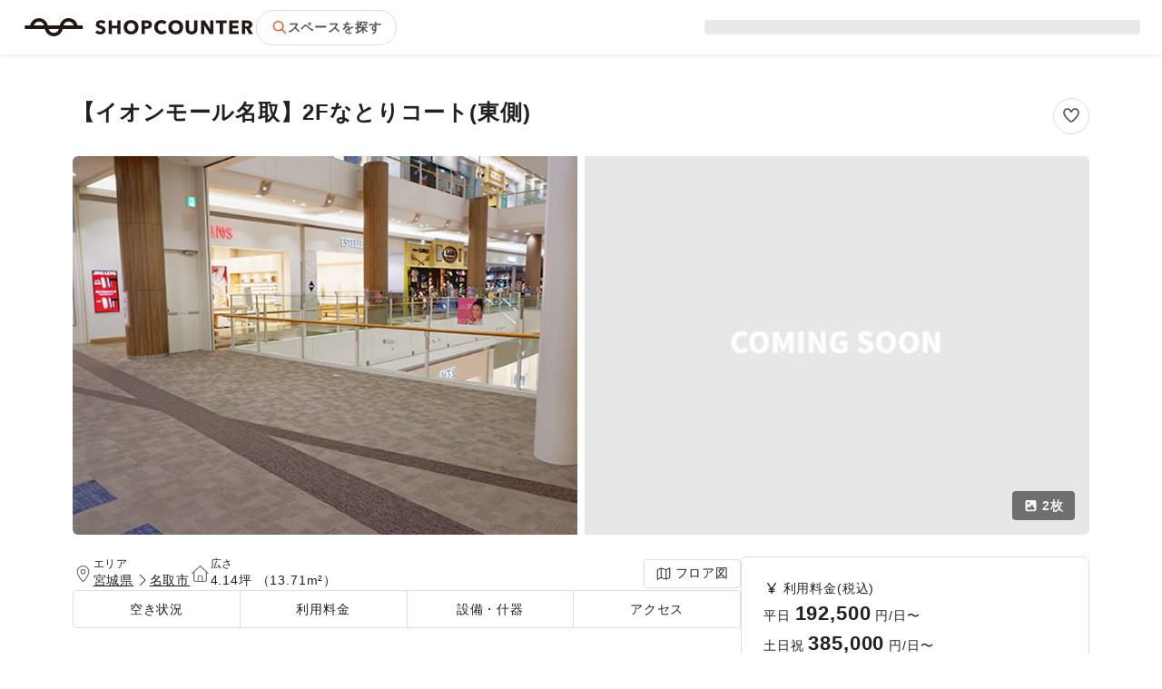

--- FILE ---
content_type: text/html; charset=utf-8
request_url: https://shopcounter.jp/spaces/vARBYA
body_size: 30255
content:
<!DOCTYPE html><html lang="ja"><head><meta charSet="utf-8"/><link rel="preconnect" href="//fonts.gstatic.com"/><link rel="preconnect" href="//www.googletagmanager.com"/><meta name="viewport" content="width=device-width, initial-scale=1, minimum-scale=1, maximum-scale=1, user-scalable=no"/><link rel="preload" as="image" imageSrcSet="/snuffy/images/logo-shopcounter.svg 640w, /snuffy/images/logo-shopcounter.svg 750w, /snuffy/images/logo-shopcounter.svg 828w, /snuffy/images/logo-shopcounter.svg 1080w, /snuffy/images/logo-shopcounter.svg 1200w, /snuffy/images/logo-shopcounter.svg 1920w, /snuffy/images/logo-shopcounter.svg 2048w, /snuffy/images/logo-shopcounter.svg 3840w" imageSizes="100vw"/><link rel="preload" as="image" imageSrcSet="/snuffy/images/logo-shopcounter-icon.svg 640w, /snuffy/images/logo-shopcounter-icon.svg 750w, /snuffy/images/logo-shopcounter-icon.svg 828w, /snuffy/images/logo-shopcounter-icon.svg 1080w, /snuffy/images/logo-shopcounter-icon.svg 1200w, /snuffy/images/logo-shopcounter-icon.svg 1920w, /snuffy/images/logo-shopcounter-icon.svg 2048w, /snuffy/images/logo-shopcounter-icon.svg 3840w" imageSizes="100vw"/><link rel="preload" as="image" imageSrcSet="https://shopcounter.imgix.net/images/1a/0d/1a0dc99d3511b4830cfc9ef58ad14aa0b902e20e47b46ce6b3b075eb21d7b9fa1768431985f48de7a4.jpeg?auto=format%2Ccompress&amp;fit=crop&amp;ar=4%3A3&amp;ixlib=react-9.8.1&amp;w=100 100w,
https://shopcounter.imgix.net/images/1a/0d/1a0dc99d3511b4830cfc9ef58ad14aa0b902e20e47b46ce6b3b075eb21d7b9fa1768431985f48de7a4.jpeg?auto=format%2Ccompress&amp;fit=crop&amp;ar=4%3A3&amp;ixlib=react-9.8.1&amp;w=116 116w,
https://shopcounter.imgix.net/images/1a/0d/1a0dc99d3511b4830cfc9ef58ad14aa0b902e20e47b46ce6b3b075eb21d7b9fa1768431985f48de7a4.jpeg?auto=format%2Ccompress&amp;fit=crop&amp;ar=4%3A3&amp;ixlib=react-9.8.1&amp;w=135 135w,
https://shopcounter.imgix.net/images/1a/0d/1a0dc99d3511b4830cfc9ef58ad14aa0b902e20e47b46ce6b3b075eb21d7b9fa1768431985f48de7a4.jpeg?auto=format%2Ccompress&amp;fit=crop&amp;ar=4%3A3&amp;ixlib=react-9.8.1&amp;w=156 156w,
https://shopcounter.imgix.net/images/1a/0d/1a0dc99d3511b4830cfc9ef58ad14aa0b902e20e47b46ce6b3b075eb21d7b9fa1768431985f48de7a4.jpeg?auto=format%2Ccompress&amp;fit=crop&amp;ar=4%3A3&amp;ixlib=react-9.8.1&amp;w=181 181w,
https://shopcounter.imgix.net/images/1a/0d/1a0dc99d3511b4830cfc9ef58ad14aa0b902e20e47b46ce6b3b075eb21d7b9fa1768431985f48de7a4.jpeg?auto=format%2Ccompress&amp;fit=crop&amp;ar=4%3A3&amp;ixlib=react-9.8.1&amp;w=210 210w,
https://shopcounter.imgix.net/images/1a/0d/1a0dc99d3511b4830cfc9ef58ad14aa0b902e20e47b46ce6b3b075eb21d7b9fa1768431985f48de7a4.jpeg?auto=format%2Ccompress&amp;fit=crop&amp;ar=4%3A3&amp;ixlib=react-9.8.1&amp;w=244 244w,
https://shopcounter.imgix.net/images/1a/0d/1a0dc99d3511b4830cfc9ef58ad14aa0b902e20e47b46ce6b3b075eb21d7b9fa1768431985f48de7a4.jpeg?auto=format%2Ccompress&amp;fit=crop&amp;ar=4%3A3&amp;ixlib=react-9.8.1&amp;w=283 283w,
https://shopcounter.imgix.net/images/1a/0d/1a0dc99d3511b4830cfc9ef58ad14aa0b902e20e47b46ce6b3b075eb21d7b9fa1768431985f48de7a4.jpeg?auto=format%2Ccompress&amp;fit=crop&amp;ar=4%3A3&amp;ixlib=react-9.8.1&amp;w=328 328w,
https://shopcounter.imgix.net/images/1a/0d/1a0dc99d3511b4830cfc9ef58ad14aa0b902e20e47b46ce6b3b075eb21d7b9fa1768431985f48de7a4.jpeg?auto=format%2Ccompress&amp;fit=crop&amp;ar=4%3A3&amp;ixlib=react-9.8.1&amp;w=380 380w,
https://shopcounter.imgix.net/images/1a/0d/1a0dc99d3511b4830cfc9ef58ad14aa0b902e20e47b46ce6b3b075eb21d7b9fa1768431985f48de7a4.jpeg?auto=format%2Ccompress&amp;fit=crop&amp;ar=4%3A3&amp;ixlib=react-9.8.1&amp;w=441 441w,
https://shopcounter.imgix.net/images/1a/0d/1a0dc99d3511b4830cfc9ef58ad14aa0b902e20e47b46ce6b3b075eb21d7b9fa1768431985f48de7a4.jpeg?auto=format%2Ccompress&amp;fit=crop&amp;ar=4%3A3&amp;ixlib=react-9.8.1&amp;w=512 512w,
https://shopcounter.imgix.net/images/1a/0d/1a0dc99d3511b4830cfc9ef58ad14aa0b902e20e47b46ce6b3b075eb21d7b9fa1768431985f48de7a4.jpeg?auto=format%2Ccompress&amp;fit=crop&amp;ar=4%3A3&amp;ixlib=react-9.8.1&amp;w=594 594w,
https://shopcounter.imgix.net/images/1a/0d/1a0dc99d3511b4830cfc9ef58ad14aa0b902e20e47b46ce6b3b075eb21d7b9fa1768431985f48de7a4.jpeg?auto=format%2Ccompress&amp;fit=crop&amp;ar=4%3A3&amp;ixlib=react-9.8.1&amp;w=689 689w,
https://shopcounter.imgix.net/images/1a/0d/1a0dc99d3511b4830cfc9ef58ad14aa0b902e20e47b46ce6b3b075eb21d7b9fa1768431985f48de7a4.jpeg?auto=format%2Ccompress&amp;fit=crop&amp;ar=4%3A3&amp;ixlib=react-9.8.1&amp;w=799 799w,
https://shopcounter.imgix.net/images/1a/0d/1a0dc99d3511b4830cfc9ef58ad14aa0b902e20e47b46ce6b3b075eb21d7b9fa1768431985f48de7a4.jpeg?auto=format%2Ccompress&amp;fit=crop&amp;ar=4%3A3&amp;ixlib=react-9.8.1&amp;w=927 927w,
https://shopcounter.imgix.net/images/1a/0d/1a0dc99d3511b4830cfc9ef58ad14aa0b902e20e47b46ce6b3b075eb21d7b9fa1768431985f48de7a4.jpeg?auto=format%2Ccompress&amp;fit=crop&amp;ar=4%3A3&amp;ixlib=react-9.8.1&amp;w=1075 1075w,
https://shopcounter.imgix.net/images/1a/0d/1a0dc99d3511b4830cfc9ef58ad14aa0b902e20e47b46ce6b3b075eb21d7b9fa1768431985f48de7a4.jpeg?auto=format%2Ccompress&amp;fit=crop&amp;ar=4%3A3&amp;ixlib=react-9.8.1&amp;w=1247 1247w,
https://shopcounter.imgix.net/images/1a/0d/1a0dc99d3511b4830cfc9ef58ad14aa0b902e20e47b46ce6b3b075eb21d7b9fa1768431985f48de7a4.jpeg?auto=format%2Ccompress&amp;fit=crop&amp;ar=4%3A3&amp;ixlib=react-9.8.1&amp;w=1446 1446w,
https://shopcounter.imgix.net/images/1a/0d/1a0dc99d3511b4830cfc9ef58ad14aa0b902e20e47b46ce6b3b075eb21d7b9fa1768431985f48de7a4.jpeg?auto=format%2Ccompress&amp;fit=crop&amp;ar=4%3A3&amp;ixlib=react-9.8.1&amp;w=1678 1678w,
https://shopcounter.imgix.net/images/1a/0d/1a0dc99d3511b4830cfc9ef58ad14aa0b902e20e47b46ce6b3b075eb21d7b9fa1768431985f48de7a4.jpeg?auto=format%2Ccompress&amp;fit=crop&amp;ar=4%3A3&amp;ixlib=react-9.8.1&amp;w=1946 1946w,
https://shopcounter.imgix.net/images/1a/0d/1a0dc99d3511b4830cfc9ef58ad14aa0b902e20e47b46ce6b3b075eb21d7b9fa1768431985f48de7a4.jpeg?auto=format%2Ccompress&amp;fit=crop&amp;ar=4%3A3&amp;ixlib=react-9.8.1&amp;w=2257 2257w,
https://shopcounter.imgix.net/images/1a/0d/1a0dc99d3511b4830cfc9ef58ad14aa0b902e20e47b46ce6b3b075eb21d7b9fa1768431985f48de7a4.jpeg?auto=format%2Ccompress&amp;fit=crop&amp;ar=4%3A3&amp;ixlib=react-9.8.1&amp;w=2619 2619w,
https://shopcounter.imgix.net/images/1a/0d/1a0dc99d3511b4830cfc9ef58ad14aa0b902e20e47b46ce6b3b075eb21d7b9fa1768431985f48de7a4.jpeg?auto=format%2Ccompress&amp;fit=crop&amp;ar=4%3A3&amp;ixlib=react-9.8.1&amp;w=3038 3038w,
https://shopcounter.imgix.net/images/1a/0d/1a0dc99d3511b4830cfc9ef58ad14aa0b902e20e47b46ce6b3b075eb21d7b9fa1768431985f48de7a4.jpeg?auto=format%2Ccompress&amp;fit=crop&amp;ar=4%3A3&amp;ixlib=react-9.8.1&amp;w=3524 3524w,
https://shopcounter.imgix.net/images/1a/0d/1a0dc99d3511b4830cfc9ef58ad14aa0b902e20e47b46ce6b3b075eb21d7b9fa1768431985f48de7a4.jpeg?auto=format%2Ccompress&amp;fit=crop&amp;ar=4%3A3&amp;ixlib=react-9.8.1&amp;w=4087 4087w,
https://shopcounter.imgix.net/images/1a/0d/1a0dc99d3511b4830cfc9ef58ad14aa0b902e20e47b46ce6b3b075eb21d7b9fa1768431985f48de7a4.jpeg?auto=format%2Ccompress&amp;fit=crop&amp;ar=4%3A3&amp;ixlib=react-9.8.1&amp;w=4741 4741w,
https://shopcounter.imgix.net/images/1a/0d/1a0dc99d3511b4830cfc9ef58ad14aa0b902e20e47b46ce6b3b075eb21d7b9fa1768431985f48de7a4.jpeg?auto=format%2Ccompress&amp;fit=crop&amp;ar=4%3A3&amp;ixlib=react-9.8.1&amp;w=5500 5500w,
https://shopcounter.imgix.net/images/1a/0d/1a0dc99d3511b4830cfc9ef58ad14aa0b902e20e47b46ce6b3b075eb21d7b9fa1768431985f48de7a4.jpeg?auto=format%2Ccompress&amp;fit=crop&amp;ar=4%3A3&amp;ixlib=react-9.8.1&amp;w=6380 6380w,
https://shopcounter.imgix.net/images/1a/0d/1a0dc99d3511b4830cfc9ef58ad14aa0b902e20e47b46ce6b3b075eb21d7b9fa1768431985f48de7a4.jpeg?auto=format%2Ccompress&amp;fit=crop&amp;ar=4%3A3&amp;ixlib=react-9.8.1&amp;w=7401 7401w,
https://shopcounter.imgix.net/images/1a/0d/1a0dc99d3511b4830cfc9ef58ad14aa0b902e20e47b46ce6b3b075eb21d7b9fa1768431985f48de7a4.jpeg?auto=format%2Ccompress&amp;fit=crop&amp;ar=4%3A3&amp;ixlib=react-9.8.1&amp;w=8192 8192w" fetchPriority="high"/><link rel="preload" as="image" imageSrcSet="https://shopcounter.imgix.net/images/1a/0d/1a0dc99d3511b4830cfc9ef58ad14aa0b902e20e47b46ce6b3b075eb21d7b9fa17684319869c91a46b.png?auto=format%2Ccompress&amp;fit=crop&amp;ar=4%3A3&amp;ixlib=react-9.8.1&amp;w=100 100w,
https://shopcounter.imgix.net/images/1a/0d/1a0dc99d3511b4830cfc9ef58ad14aa0b902e20e47b46ce6b3b075eb21d7b9fa17684319869c91a46b.png?auto=format%2Ccompress&amp;fit=crop&amp;ar=4%3A3&amp;ixlib=react-9.8.1&amp;w=116 116w,
https://shopcounter.imgix.net/images/1a/0d/1a0dc99d3511b4830cfc9ef58ad14aa0b902e20e47b46ce6b3b075eb21d7b9fa17684319869c91a46b.png?auto=format%2Ccompress&amp;fit=crop&amp;ar=4%3A3&amp;ixlib=react-9.8.1&amp;w=135 135w,
https://shopcounter.imgix.net/images/1a/0d/1a0dc99d3511b4830cfc9ef58ad14aa0b902e20e47b46ce6b3b075eb21d7b9fa17684319869c91a46b.png?auto=format%2Ccompress&amp;fit=crop&amp;ar=4%3A3&amp;ixlib=react-9.8.1&amp;w=156 156w,
https://shopcounter.imgix.net/images/1a/0d/1a0dc99d3511b4830cfc9ef58ad14aa0b902e20e47b46ce6b3b075eb21d7b9fa17684319869c91a46b.png?auto=format%2Ccompress&amp;fit=crop&amp;ar=4%3A3&amp;ixlib=react-9.8.1&amp;w=181 181w,
https://shopcounter.imgix.net/images/1a/0d/1a0dc99d3511b4830cfc9ef58ad14aa0b902e20e47b46ce6b3b075eb21d7b9fa17684319869c91a46b.png?auto=format%2Ccompress&amp;fit=crop&amp;ar=4%3A3&amp;ixlib=react-9.8.1&amp;w=210 210w,
https://shopcounter.imgix.net/images/1a/0d/1a0dc99d3511b4830cfc9ef58ad14aa0b902e20e47b46ce6b3b075eb21d7b9fa17684319869c91a46b.png?auto=format%2Ccompress&amp;fit=crop&amp;ar=4%3A3&amp;ixlib=react-9.8.1&amp;w=244 244w,
https://shopcounter.imgix.net/images/1a/0d/1a0dc99d3511b4830cfc9ef58ad14aa0b902e20e47b46ce6b3b075eb21d7b9fa17684319869c91a46b.png?auto=format%2Ccompress&amp;fit=crop&amp;ar=4%3A3&amp;ixlib=react-9.8.1&amp;w=283 283w,
https://shopcounter.imgix.net/images/1a/0d/1a0dc99d3511b4830cfc9ef58ad14aa0b902e20e47b46ce6b3b075eb21d7b9fa17684319869c91a46b.png?auto=format%2Ccompress&amp;fit=crop&amp;ar=4%3A3&amp;ixlib=react-9.8.1&amp;w=328 328w,
https://shopcounter.imgix.net/images/1a/0d/1a0dc99d3511b4830cfc9ef58ad14aa0b902e20e47b46ce6b3b075eb21d7b9fa17684319869c91a46b.png?auto=format%2Ccompress&amp;fit=crop&amp;ar=4%3A3&amp;ixlib=react-9.8.1&amp;w=380 380w,
https://shopcounter.imgix.net/images/1a/0d/1a0dc99d3511b4830cfc9ef58ad14aa0b902e20e47b46ce6b3b075eb21d7b9fa17684319869c91a46b.png?auto=format%2Ccompress&amp;fit=crop&amp;ar=4%3A3&amp;ixlib=react-9.8.1&amp;w=441 441w,
https://shopcounter.imgix.net/images/1a/0d/1a0dc99d3511b4830cfc9ef58ad14aa0b902e20e47b46ce6b3b075eb21d7b9fa17684319869c91a46b.png?auto=format%2Ccompress&amp;fit=crop&amp;ar=4%3A3&amp;ixlib=react-9.8.1&amp;w=512 512w,
https://shopcounter.imgix.net/images/1a/0d/1a0dc99d3511b4830cfc9ef58ad14aa0b902e20e47b46ce6b3b075eb21d7b9fa17684319869c91a46b.png?auto=format%2Ccompress&amp;fit=crop&amp;ar=4%3A3&amp;ixlib=react-9.8.1&amp;w=594 594w,
https://shopcounter.imgix.net/images/1a/0d/1a0dc99d3511b4830cfc9ef58ad14aa0b902e20e47b46ce6b3b075eb21d7b9fa17684319869c91a46b.png?auto=format%2Ccompress&amp;fit=crop&amp;ar=4%3A3&amp;ixlib=react-9.8.1&amp;w=689 689w,
https://shopcounter.imgix.net/images/1a/0d/1a0dc99d3511b4830cfc9ef58ad14aa0b902e20e47b46ce6b3b075eb21d7b9fa17684319869c91a46b.png?auto=format%2Ccompress&amp;fit=crop&amp;ar=4%3A3&amp;ixlib=react-9.8.1&amp;w=799 799w,
https://shopcounter.imgix.net/images/1a/0d/1a0dc99d3511b4830cfc9ef58ad14aa0b902e20e47b46ce6b3b075eb21d7b9fa17684319869c91a46b.png?auto=format%2Ccompress&amp;fit=crop&amp;ar=4%3A3&amp;ixlib=react-9.8.1&amp;w=927 927w,
https://shopcounter.imgix.net/images/1a/0d/1a0dc99d3511b4830cfc9ef58ad14aa0b902e20e47b46ce6b3b075eb21d7b9fa17684319869c91a46b.png?auto=format%2Ccompress&amp;fit=crop&amp;ar=4%3A3&amp;ixlib=react-9.8.1&amp;w=1075 1075w,
https://shopcounter.imgix.net/images/1a/0d/1a0dc99d3511b4830cfc9ef58ad14aa0b902e20e47b46ce6b3b075eb21d7b9fa17684319869c91a46b.png?auto=format%2Ccompress&amp;fit=crop&amp;ar=4%3A3&amp;ixlib=react-9.8.1&amp;w=1247 1247w,
https://shopcounter.imgix.net/images/1a/0d/1a0dc99d3511b4830cfc9ef58ad14aa0b902e20e47b46ce6b3b075eb21d7b9fa17684319869c91a46b.png?auto=format%2Ccompress&amp;fit=crop&amp;ar=4%3A3&amp;ixlib=react-9.8.1&amp;w=1446 1446w,
https://shopcounter.imgix.net/images/1a/0d/1a0dc99d3511b4830cfc9ef58ad14aa0b902e20e47b46ce6b3b075eb21d7b9fa17684319869c91a46b.png?auto=format%2Ccompress&amp;fit=crop&amp;ar=4%3A3&amp;ixlib=react-9.8.1&amp;w=1678 1678w,
https://shopcounter.imgix.net/images/1a/0d/1a0dc99d3511b4830cfc9ef58ad14aa0b902e20e47b46ce6b3b075eb21d7b9fa17684319869c91a46b.png?auto=format%2Ccompress&amp;fit=crop&amp;ar=4%3A3&amp;ixlib=react-9.8.1&amp;w=1946 1946w,
https://shopcounter.imgix.net/images/1a/0d/1a0dc99d3511b4830cfc9ef58ad14aa0b902e20e47b46ce6b3b075eb21d7b9fa17684319869c91a46b.png?auto=format%2Ccompress&amp;fit=crop&amp;ar=4%3A3&amp;ixlib=react-9.8.1&amp;w=2257 2257w,
https://shopcounter.imgix.net/images/1a/0d/1a0dc99d3511b4830cfc9ef58ad14aa0b902e20e47b46ce6b3b075eb21d7b9fa17684319869c91a46b.png?auto=format%2Ccompress&amp;fit=crop&amp;ar=4%3A3&amp;ixlib=react-9.8.1&amp;w=2619 2619w,
https://shopcounter.imgix.net/images/1a/0d/1a0dc99d3511b4830cfc9ef58ad14aa0b902e20e47b46ce6b3b075eb21d7b9fa17684319869c91a46b.png?auto=format%2Ccompress&amp;fit=crop&amp;ar=4%3A3&amp;ixlib=react-9.8.1&amp;w=3038 3038w,
https://shopcounter.imgix.net/images/1a/0d/1a0dc99d3511b4830cfc9ef58ad14aa0b902e20e47b46ce6b3b075eb21d7b9fa17684319869c91a46b.png?auto=format%2Ccompress&amp;fit=crop&amp;ar=4%3A3&amp;ixlib=react-9.8.1&amp;w=3524 3524w,
https://shopcounter.imgix.net/images/1a/0d/1a0dc99d3511b4830cfc9ef58ad14aa0b902e20e47b46ce6b3b075eb21d7b9fa17684319869c91a46b.png?auto=format%2Ccompress&amp;fit=crop&amp;ar=4%3A3&amp;ixlib=react-9.8.1&amp;w=4087 4087w,
https://shopcounter.imgix.net/images/1a/0d/1a0dc99d3511b4830cfc9ef58ad14aa0b902e20e47b46ce6b3b075eb21d7b9fa17684319869c91a46b.png?auto=format%2Ccompress&amp;fit=crop&amp;ar=4%3A3&amp;ixlib=react-9.8.1&amp;w=4741 4741w,
https://shopcounter.imgix.net/images/1a/0d/1a0dc99d3511b4830cfc9ef58ad14aa0b902e20e47b46ce6b3b075eb21d7b9fa17684319869c91a46b.png?auto=format%2Ccompress&amp;fit=crop&amp;ar=4%3A3&amp;ixlib=react-9.8.1&amp;w=5500 5500w,
https://shopcounter.imgix.net/images/1a/0d/1a0dc99d3511b4830cfc9ef58ad14aa0b902e20e47b46ce6b3b075eb21d7b9fa17684319869c91a46b.png?auto=format%2Ccompress&amp;fit=crop&amp;ar=4%3A3&amp;ixlib=react-9.8.1&amp;w=6380 6380w,
https://shopcounter.imgix.net/images/1a/0d/1a0dc99d3511b4830cfc9ef58ad14aa0b902e20e47b46ce6b3b075eb21d7b9fa17684319869c91a46b.png?auto=format%2Ccompress&amp;fit=crop&amp;ar=4%3A3&amp;ixlib=react-9.8.1&amp;w=7401 7401w,
https://shopcounter.imgix.net/images/1a/0d/1a0dc99d3511b4830cfc9ef58ad14aa0b902e20e47b46ce6b3b075eb21d7b9fa17684319869c91a46b.png?auto=format%2Ccompress&amp;fit=crop&amp;ar=4%3A3&amp;ixlib=react-9.8.1&amp;w=8192 8192w" fetchPriority="high"/><link rel="preload" as="image" imageSrcSet="https://shopcounter.imgix.net/images/1a/0d/1a0dc99d3511b4830cfc9ef58ad14aa0b902e20e47b46ce6b3b075eb21d7b9fa1768431985f48de7a4.jpeg?auto=format%2Ccompress&amp;fit=crop&amp;ar=3%3A2&amp;ixlib=react-9.8.1&amp;w=100 100w,
https://shopcounter.imgix.net/images/1a/0d/1a0dc99d3511b4830cfc9ef58ad14aa0b902e20e47b46ce6b3b075eb21d7b9fa1768431985f48de7a4.jpeg?auto=format%2Ccompress&amp;fit=crop&amp;ar=3%3A2&amp;ixlib=react-9.8.1&amp;w=116 116w,
https://shopcounter.imgix.net/images/1a/0d/1a0dc99d3511b4830cfc9ef58ad14aa0b902e20e47b46ce6b3b075eb21d7b9fa1768431985f48de7a4.jpeg?auto=format%2Ccompress&amp;fit=crop&amp;ar=3%3A2&amp;ixlib=react-9.8.1&amp;w=135 135w,
https://shopcounter.imgix.net/images/1a/0d/1a0dc99d3511b4830cfc9ef58ad14aa0b902e20e47b46ce6b3b075eb21d7b9fa1768431985f48de7a4.jpeg?auto=format%2Ccompress&amp;fit=crop&amp;ar=3%3A2&amp;ixlib=react-9.8.1&amp;w=156 156w,
https://shopcounter.imgix.net/images/1a/0d/1a0dc99d3511b4830cfc9ef58ad14aa0b902e20e47b46ce6b3b075eb21d7b9fa1768431985f48de7a4.jpeg?auto=format%2Ccompress&amp;fit=crop&amp;ar=3%3A2&amp;ixlib=react-9.8.1&amp;w=181 181w,
https://shopcounter.imgix.net/images/1a/0d/1a0dc99d3511b4830cfc9ef58ad14aa0b902e20e47b46ce6b3b075eb21d7b9fa1768431985f48de7a4.jpeg?auto=format%2Ccompress&amp;fit=crop&amp;ar=3%3A2&amp;ixlib=react-9.8.1&amp;w=210 210w,
https://shopcounter.imgix.net/images/1a/0d/1a0dc99d3511b4830cfc9ef58ad14aa0b902e20e47b46ce6b3b075eb21d7b9fa1768431985f48de7a4.jpeg?auto=format%2Ccompress&amp;fit=crop&amp;ar=3%3A2&amp;ixlib=react-9.8.1&amp;w=244 244w,
https://shopcounter.imgix.net/images/1a/0d/1a0dc99d3511b4830cfc9ef58ad14aa0b902e20e47b46ce6b3b075eb21d7b9fa1768431985f48de7a4.jpeg?auto=format%2Ccompress&amp;fit=crop&amp;ar=3%3A2&amp;ixlib=react-9.8.1&amp;w=283 283w,
https://shopcounter.imgix.net/images/1a/0d/1a0dc99d3511b4830cfc9ef58ad14aa0b902e20e47b46ce6b3b075eb21d7b9fa1768431985f48de7a4.jpeg?auto=format%2Ccompress&amp;fit=crop&amp;ar=3%3A2&amp;ixlib=react-9.8.1&amp;w=328 328w,
https://shopcounter.imgix.net/images/1a/0d/1a0dc99d3511b4830cfc9ef58ad14aa0b902e20e47b46ce6b3b075eb21d7b9fa1768431985f48de7a4.jpeg?auto=format%2Ccompress&amp;fit=crop&amp;ar=3%3A2&amp;ixlib=react-9.8.1&amp;w=380 380w,
https://shopcounter.imgix.net/images/1a/0d/1a0dc99d3511b4830cfc9ef58ad14aa0b902e20e47b46ce6b3b075eb21d7b9fa1768431985f48de7a4.jpeg?auto=format%2Ccompress&amp;fit=crop&amp;ar=3%3A2&amp;ixlib=react-9.8.1&amp;w=441 441w,
https://shopcounter.imgix.net/images/1a/0d/1a0dc99d3511b4830cfc9ef58ad14aa0b902e20e47b46ce6b3b075eb21d7b9fa1768431985f48de7a4.jpeg?auto=format%2Ccompress&amp;fit=crop&amp;ar=3%3A2&amp;ixlib=react-9.8.1&amp;w=512 512w,
https://shopcounter.imgix.net/images/1a/0d/1a0dc99d3511b4830cfc9ef58ad14aa0b902e20e47b46ce6b3b075eb21d7b9fa1768431985f48de7a4.jpeg?auto=format%2Ccompress&amp;fit=crop&amp;ar=3%3A2&amp;ixlib=react-9.8.1&amp;w=594 594w,
https://shopcounter.imgix.net/images/1a/0d/1a0dc99d3511b4830cfc9ef58ad14aa0b902e20e47b46ce6b3b075eb21d7b9fa1768431985f48de7a4.jpeg?auto=format%2Ccompress&amp;fit=crop&amp;ar=3%3A2&amp;ixlib=react-9.8.1&amp;w=689 689w,
https://shopcounter.imgix.net/images/1a/0d/1a0dc99d3511b4830cfc9ef58ad14aa0b902e20e47b46ce6b3b075eb21d7b9fa1768431985f48de7a4.jpeg?auto=format%2Ccompress&amp;fit=crop&amp;ar=3%3A2&amp;ixlib=react-9.8.1&amp;w=768 768w" imageSizes="(max-width: 768px) 100vw, 768px" fetchPriority="high"/><link rel="preload" as="image" imageSrcSet="https://shopcounter.imgix.net/images/1a/0d/1a0dc99d3511b4830cfc9ef58ad14aa0b902e20e47b46ce6b3b075eb21d7b9fa17684319869c91a46b.png?auto=format%2Ccompress&amp;fit=crop&amp;ar=3%3A2&amp;ixlib=react-9.8.1&amp;w=100 100w,
https://shopcounter.imgix.net/images/1a/0d/1a0dc99d3511b4830cfc9ef58ad14aa0b902e20e47b46ce6b3b075eb21d7b9fa17684319869c91a46b.png?auto=format%2Ccompress&amp;fit=crop&amp;ar=3%3A2&amp;ixlib=react-9.8.1&amp;w=116 116w,
https://shopcounter.imgix.net/images/1a/0d/1a0dc99d3511b4830cfc9ef58ad14aa0b902e20e47b46ce6b3b075eb21d7b9fa17684319869c91a46b.png?auto=format%2Ccompress&amp;fit=crop&amp;ar=3%3A2&amp;ixlib=react-9.8.1&amp;w=135 135w,
https://shopcounter.imgix.net/images/1a/0d/1a0dc99d3511b4830cfc9ef58ad14aa0b902e20e47b46ce6b3b075eb21d7b9fa17684319869c91a46b.png?auto=format%2Ccompress&amp;fit=crop&amp;ar=3%3A2&amp;ixlib=react-9.8.1&amp;w=156 156w,
https://shopcounter.imgix.net/images/1a/0d/1a0dc99d3511b4830cfc9ef58ad14aa0b902e20e47b46ce6b3b075eb21d7b9fa17684319869c91a46b.png?auto=format%2Ccompress&amp;fit=crop&amp;ar=3%3A2&amp;ixlib=react-9.8.1&amp;w=181 181w,
https://shopcounter.imgix.net/images/1a/0d/1a0dc99d3511b4830cfc9ef58ad14aa0b902e20e47b46ce6b3b075eb21d7b9fa17684319869c91a46b.png?auto=format%2Ccompress&amp;fit=crop&amp;ar=3%3A2&amp;ixlib=react-9.8.1&amp;w=210 210w,
https://shopcounter.imgix.net/images/1a/0d/1a0dc99d3511b4830cfc9ef58ad14aa0b902e20e47b46ce6b3b075eb21d7b9fa17684319869c91a46b.png?auto=format%2Ccompress&amp;fit=crop&amp;ar=3%3A2&amp;ixlib=react-9.8.1&amp;w=244 244w,
https://shopcounter.imgix.net/images/1a/0d/1a0dc99d3511b4830cfc9ef58ad14aa0b902e20e47b46ce6b3b075eb21d7b9fa17684319869c91a46b.png?auto=format%2Ccompress&amp;fit=crop&amp;ar=3%3A2&amp;ixlib=react-9.8.1&amp;w=283 283w,
https://shopcounter.imgix.net/images/1a/0d/1a0dc99d3511b4830cfc9ef58ad14aa0b902e20e47b46ce6b3b075eb21d7b9fa17684319869c91a46b.png?auto=format%2Ccompress&amp;fit=crop&amp;ar=3%3A2&amp;ixlib=react-9.8.1&amp;w=328 328w,
https://shopcounter.imgix.net/images/1a/0d/1a0dc99d3511b4830cfc9ef58ad14aa0b902e20e47b46ce6b3b075eb21d7b9fa17684319869c91a46b.png?auto=format%2Ccompress&amp;fit=crop&amp;ar=3%3A2&amp;ixlib=react-9.8.1&amp;w=380 380w,
https://shopcounter.imgix.net/images/1a/0d/1a0dc99d3511b4830cfc9ef58ad14aa0b902e20e47b46ce6b3b075eb21d7b9fa17684319869c91a46b.png?auto=format%2Ccompress&amp;fit=crop&amp;ar=3%3A2&amp;ixlib=react-9.8.1&amp;w=441 441w,
https://shopcounter.imgix.net/images/1a/0d/1a0dc99d3511b4830cfc9ef58ad14aa0b902e20e47b46ce6b3b075eb21d7b9fa17684319869c91a46b.png?auto=format%2Ccompress&amp;fit=crop&amp;ar=3%3A2&amp;ixlib=react-9.8.1&amp;w=512 512w,
https://shopcounter.imgix.net/images/1a/0d/1a0dc99d3511b4830cfc9ef58ad14aa0b902e20e47b46ce6b3b075eb21d7b9fa17684319869c91a46b.png?auto=format%2Ccompress&amp;fit=crop&amp;ar=3%3A2&amp;ixlib=react-9.8.1&amp;w=594 594w,
https://shopcounter.imgix.net/images/1a/0d/1a0dc99d3511b4830cfc9ef58ad14aa0b902e20e47b46ce6b3b075eb21d7b9fa17684319869c91a46b.png?auto=format%2Ccompress&amp;fit=crop&amp;ar=3%3A2&amp;ixlib=react-9.8.1&amp;w=689 689w,
https://shopcounter.imgix.net/images/1a/0d/1a0dc99d3511b4830cfc9ef58ad14aa0b902e20e47b46ce6b3b075eb21d7b9fa17684319869c91a46b.png?auto=format%2Ccompress&amp;fit=crop&amp;ar=3%3A2&amp;ixlib=react-9.8.1&amp;w=768 768w" imageSizes="(max-width: 768px) 100vw, 768px" fetchPriority="high"/><link rel="preload" as="image" href="https://shopcounter.imgix.net/images/00/00/dummy.webp"/><link rel="stylesheet" href="/_next/static/css/4d1c864fd449b0e1.css" data-precedence="next"/><link rel="stylesheet" href="/_next/static/css/dfc0eea672e99f2d.css" data-precedence="next"/><link rel="preload" as="script" fetchPriority="low" href="/_next/static/chunks/webpack-9f305e696f8901ce.js"/><script src="/_next/static/chunks/84ed626b-d89c4aae5b480c35.js" async=""></script><script src="/_next/static/chunks/261-8bb8803eb18092b4.js" async=""></script><script src="/_next/static/chunks/main-app-9a5eb203be0d57a6.js" async=""></script><script src="/_next/static/chunks/2481a9b4-712e606b0459247b.js" async=""></script><script src="/_next/static/chunks/f7df8c3d-7853fb049df49b57.js" async=""></script><script src="/_next/static/chunks/725e6673-3977cf59c11acc76.js" async=""></script><script src="/_next/static/chunks/3e1029fa-d45557c27d1926aa.js" async=""></script><script src="/_next/static/chunks/df620002-d0fcd8c2b374def8.js" async=""></script><script src="/_next/static/chunks/6219-db70b4559a2284a7.js" async=""></script><script src="/_next/static/chunks/39-f21b7607966be9a1.js" async=""></script><script src="/_next/static/chunks/9379-0e0fb87af319e812.js" async=""></script><script src="/_next/static/chunks/1574-2ffeeccb2699a2dd.js" async=""></script><script src="/_next/static/chunks/4077-6dcdc4f9c72c36ff.js" async=""></script><script src="/_next/static/chunks/6325-ea55c7e7925ae182.js" async=""></script><script src="/_next/static/chunks/6501-0db2c5ac5f084ff9.js" async=""></script><script src="/_next/static/chunks/4510-ede88cab4e2a6c73.js" async=""></script><script src="/_next/static/chunks/7983-0eb3b2226d1ded6c.js" async=""></script><script src="/_next/static/chunks/8924-84d03af3bd78601b.js" async=""></script><script src="/_next/static/chunks/5661-8f961e52fe83649b.js" async=""></script><script src="/_next/static/chunks/1802-f3c17923dfe68f51.js" async=""></script><script src="/_next/static/chunks/app/layout-e51dad0b10b993c0.js" async=""></script><script src="/_next/static/chunks/4acf29fd-819ff09c3fc05761.js" async=""></script><script src="/_next/static/chunks/1815-4a8ab640e11dc05f.js" async=""></script><script src="/_next/static/chunks/6599-4b8477448b459ae6.js" async=""></script><script src="/_next/static/chunks/4299-5ed48702868d67e7.js" async=""></script><script src="/_next/static/chunks/3608-32982d1fbfae7597.js" async=""></script><script src="/_next/static/chunks/1579-807160e538a63a98.js" async=""></script><script src="/_next/static/chunks/8192-7a8d364ce7ec1b55.js" async=""></script><script src="/_next/static/chunks/3228-d3413870bcb07704.js" async=""></script><script src="/_next/static/chunks/1532-7238a05463d2b84b.js" async=""></script><script src="/_next/static/chunks/489-9741f27ac6293ebe.js" async=""></script><script src="/_next/static/chunks/3519-355e0d5bc0a8b521.js" async=""></script><script src="/_next/static/chunks/app/spaces/page-8daf03a979af0b8e.js" async=""></script><script src="/_next/static/chunks/app/global-error-f460dccc9eee49c0.js" async=""></script><script src="/_next/static/chunks/8476-3cff19ca4d3bb3d1.js" async=""></script><script src="/_next/static/chunks/4546-8b5b176a34449df9.js" async=""></script><script src="/_next/static/chunks/6922-e22644668c82f943.js" async=""></script><script src="/_next/static/chunks/7347-958ede150011f82f.js" async=""></script><script src="/_next/static/chunks/app/spaces/%5BspaceOid%5D/page-27bcff313ed4fda1.js" async=""></script><link rel="preload" href="https://www.googletagmanager.com/gtag/js?id=G-YWG017VYMY" as="script"/><link rel="preload" href="https://securepubads.g.doubleclick.net/tag/js/gpt.js" as="script"/><link rel="preload" href="https://pagead2.googlesyndication.com/pagead/js/adsbygoogle.js?client=ca-pub-5607493423251773" as="script"/><link rel="preload" href="https://shopcounter.imgix.net/images/1a/0d/1a0dc99d3511b4830cfc9ef58ad14aa0b902e20e47b46ce6b3b075eb21d7b9fa1768431985f48de7a4.jpeg" as="image"/><link rel="preload" href="https://shopcounter.imgix.net/images/1a/0d/1a0dc99d3511b4830cfc9ef58ad14aa0b902e20e47b46ce6b3b075eb21d7b9fa17684319869c91a46b.png" as="image"/><meta http-equiv="x-dns-prefetch-control" content="on"/><link rel="shortcut icon" href="/snuffy/images/favicon.ico"/><link rel="mask-icon" href="/snuffy/images/website_icon.svg" color="#000000"/><link rel="apple-touch-icon" href="/snuffy/images/apple-touch-icon.png"/><title>【イオンモール名取】2Fなとりコート(東側)　JINS側 - ショップカウンター</title><meta name="description" content="・小スペース
・電源あり（100V）
・最大使用電力（1500Ｗ）"/><meta name="fb:pages" content="920753301298705"/><meta name="inquiry-status" content="inquiry-open"/><link rel="canonical" href="https://shopcounter.jp/spaces/vARBYA"/><link rel="alternate" type="application/json+oembed" href="https://shopcounter.jp/oembed?url=https%3A%2F%2Fshopcounter.jp%2Fspaces%2FvARBYA"/><meta property="og:title" content="【イオンモール名取】2Fなとりコート(東側)　JINS側"/><meta property="og:description" content="・小スペース
・電源あり（100V）
・最大使用電力（1500Ｗ）"/><meta property="og:image" content="https://shopcounter.imgix.net/images/1a/0d/1a0dc99d3511b4830cfc9ef58ad14aa0b902e20e47b46ce6b3b075eb21d7b9fa1768431985f48de7a4.jpeg"/><meta name="twitter:card" content="summary_large_image"/><meta name="twitter:site" content="@shopcounter"/><meta name="twitter:title" content="【イオンモール名取】2Fなとりコート(東側)　JINS側 - ショップカウンター"/><meta name="twitter:description" content="・小スペース
・電源あり（100V）
・最大使用電力（1500Ｗ）"/><meta name="twitter:image" content="https://shopcounter.imgix.net/images/1a/0d/1a0dc99d3511b4830cfc9ef58ad14aa0b902e20e47b46ce6b3b075eb21d7b9fa1768431985f48de7a4.jpeg"/><script>(self.__next_s=self.__next_s||[]).push(["https://securepubads.g.doubleclick.net/tag/js/gpt.js"])</script><script src="/_next/static/chunks/polyfills-c67a75d1b6f99dc8.js" noModule=""></script></head><body><style>
    #nprogress {
      pointer-events: none;
    }
    #nprogress .bar {
      background: #29D;
      position: fixed;
      z-index: 9999;
      top: 0;
      left: 0;
      width: 100%;
      height: 3px;
    }
    #nprogress .peg {
      display: block;
      position: absolute;
      right: 0px;
      width: 100px;
      height: 100%;
      box-shadow: 0 0 10px #29D, 0 0 5px #29D;
      opacity: 1;
      -webkit-transform: rotate(3deg) translate(0px, -4px);
      -ms-transform: rotate(3deg) translate(0px, -4px);
      transform: rotate(3deg) translate(0px, -4px);
    }
    #nprogress .spinner {
      display: block;
      position: fixed;
      z-index: 1031;
      top: 15px;
      right: 15px;
    }
    #nprogress .spinner-icon {
      width: 18px;
      height: 18px;
      box-sizing: border-box;
      border: solid 2px transparent;
      border-top-color: #29D;
      border-left-color: #29D;
      border-radius: 50%;
      -webkit-animation: nprogresss-spinner 400ms linear infinite;
      animation: nprogress-spinner 400ms linear infinite;
    }
    .nprogress-custom-parent {
      overflow: hidden;
      position: relative;
    }
    .nprogress-custom-parent #nprogress .spinner,
    .nprogress-custom-parent #nprogress .bar {
      position: absolute;
    }
    @-webkit-keyframes nprogress-spinner {
      0% {
        -webkit-transform: rotate(0deg);
      }
      100% {
        -webkit-transform: rotate(360deg);
      }
    }
    @keyframes nprogress-spinner {
      0% {
        transform: rotate(0deg);
      }
      100% {
        transform: rotate(360deg);
      }
    }
  </style><div class="h-[52px] md:h-[60px] fixed top-0 left-0 w-screen z-header shadow-header box-border flex items-center bg-white"><div class="flex justify-between w-full box-border items-center px-6 sm:px-4"><div class="flex gap-6 items-center shrink-0"><a class="hidden lg:block w-[258px] h-[20px] relative" href="/"><span style="box-sizing:border-box;display:block;overflow:hidden;width:initial;height:initial;background:none;opacity:1;border:0;margin:0;padding:0;position:absolute;top:0;left:0;bottom:0;right:0"><img alt="ショップカウンターロゴ" sizes="100vw" srcSet="/snuffy/images/logo-shopcounter.svg 640w, /snuffy/images/logo-shopcounter.svg 750w, /snuffy/images/logo-shopcounter.svg 828w, /snuffy/images/logo-shopcounter.svg 1080w, /snuffy/images/logo-shopcounter.svg 1200w, /snuffy/images/logo-shopcounter.svg 1920w, /snuffy/images/logo-shopcounter.svg 2048w, /snuffy/images/logo-shopcounter.svg 3840w" src="/snuffy/images/logo-shopcounter.svg" decoding="async" data-nimg="fill" style="position:absolute;top:0;left:0;bottom:0;right:0;box-sizing:border-box;padding:0;border:none;margin:auto;display:block;width:0;height:0;min-width:100%;max-width:100%;min-height:100%;max-height:100%"/></span></a><a class="lg:hidden w-[66px] h-[20px] relative" href="/"><span style="box-sizing:border-box;display:block;overflow:hidden;width:initial;height:initial;background:none;opacity:1;border:0;margin:0;padding:0;position:absolute;top:0;left:0;bottom:0;right:0"><img alt="ショップカウンターロゴ" sizes="100vw" srcSet="/snuffy/images/logo-shopcounter-icon.svg 640w, /snuffy/images/logo-shopcounter-icon.svg 750w, /snuffy/images/logo-shopcounter-icon.svg 828w, /snuffy/images/logo-shopcounter-icon.svg 1080w, /snuffy/images/logo-shopcounter-icon.svg 1200w, /snuffy/images/logo-shopcounter-icon.svg 1920w, /snuffy/images/logo-shopcounter-icon.svg 2048w, /snuffy/images/logo-shopcounter-icon.svg 3840w" src="/snuffy/images/logo-shopcounter-icon.svg" decoding="async" data-nimg="fill" style="position:absolute;top:0;left:0;bottom:0;right:0;box-sizing:border-box;padding:0;border:none;margin:auto;display:block;width:0;height:0;min-width:100%;max-width:100%;min-height:100%;max-height:100%"/></span></a><a class="no-underline text-gray-700 hover:no-underline lg:flex hidden px-4 py-2 font-bold gap-2 items-center border-border border-solid border rounded-full" href="/spaces"><svg data-prefix="far" data-icon="magnifying-glass" class="svg-inline--fa fa-magnifying-glass text-primary" role="img" viewBox="0 0 512 512" aria-hidden="true"><path fill="currentColor" d="M368 208a160 160 0 1 0 -320 0 160 160 0 1 0 320 0zM337.1 371.1C301.7 399.2 256.8 416 208 416 93.1 416 0 322.9 0 208S93.1 0 208 0 416 93.1 416 208c0 48.8-16.8 93.7-44.9 129.1L505 471c9.4 9.4 9.4 24.6 0 33.9s-24.6 9.4-33.9 0L337.1 371.1z"></path></svg>スペースを探す</a></div><div class="flex gap-[12px] md:hidden"><div class="flex flex-col items-center"><div class="w-5 h-5 bg-gray-200 rounded-full animate-pulse"></div><div class="w-8 h-2 bg-gray-200 rounded animate-pulse mt-1"></div></div><div class="flex flex-col items-center"><div class="w-5 h-5 bg-gray-200 rounded-full animate-pulse"></div><div class="w-8 h-2 bg-gray-200 rounded animate-pulse mt-1"></div></div></div><div class="hidden md:block shrink-1"><div class="w-[480px] h-4 bg-gray-200 rounded animate-pulse"></div></div></div></div><!--$--><div class="l-container w-full max-w-[1200px] md:px-10 mx-auto box-border"><!--$--><div class="pt-4 pb-6 px-4 md:px-0 md:pt-12 md:pb-6 flex flex-col gap-2"><div class="flex gap-8"><h1 class="font-bold text-lg md:text-2xl text-justify flex-1">【イオンモール名取】2Fなとりコート(東側)</h1><button type="button" class="shrink-0 md:block hidden w-[40px] h-[40px] text-gray-700 bg-white rounded-full box-border p-0 text-lg flex items-center justify-center transition hover:shadow hover:transition"><svg width="18px" height="21px" data-prefix="far" data-icon="heart" class="svg-inline--fa fa-heart" role="img" viewBox="0 0 512 512" aria-hidden="true"><path fill="currentColor" d="M378.9 80c-27.3 0-53 13.1-69 35.2l-34.4 47.6c-4.5 6.2-11.7 9.9-19.4 9.9s-14.9-3.7-19.4-9.9l-34.4-47.6c-16-22.1-41.7-35.2-69-35.2-47 0-85.1 38.1-85.1 85.1 0 49.9 32 98.4 68.1 142.3 41.1 50 91.4 94 125.9 120.3 3.2 2.4 7.9 4.2 14 4.2s10.8-1.8 14-4.2c34.5-26.3 84.8-70.4 125.9-120.3 36.2-43.9 68.1-92.4 68.1-142.3 0-47-38.1-85.1-85.1-85.1zM271 87.1c25-34.6 65.2-55.1 107.9-55.1 73.5 0 133.1 59.6 133.1 133.1 0 68.6-42.9 128.9-79.1 172.8-44.1 53.6-97.3 100.1-133.8 127.9-12.3 9.4-27.5 14.1-43.1 14.1s-30.8-4.7-43.1-14.1C176.4 438 123.2 391.5 79.1 338 42.9 294.1 0 233.7 0 165.1 0 91.6 59.6 32 133.1 32 175.8 32 216 52.5 241 87.1l15 20.7 15-20.7z"></path></svg></button></div></div><div class="hidden md:grid grid-cols-2 gap-2 relative rounded-md overflow-hidden"><button type="button" class="overflow-hidden aspect-[4/3] border-0 p-0 cursor-pointer w-full group" aria-label="【イオンモール名取】2Fなとりコート(東側)の画像1を拡大表示"><div class="styles_SpaceImage__contain__zpPoX" style="width:100%;height:100%;object-fit:cover;transition:transform 0.3s ease;will-change:transform"><img alt="【イオンモール名取】2Fなとりコート(東側)の画像1" style="object-fit:contain;width:inherit;height:100%;margin:0 auto" loading="eager" fetchPriority="high" class="group-hover:scale-[1.03] duration-300 object-cover" src="https://shopcounter.imgix.net/images/1a/0d/1a0dc99d3511b4830cfc9ef58ad14aa0b902e20e47b46ce6b3b075eb21d7b9fa1768431985f48de7a4.jpeg?auto=format%2Ccompress&amp;fit=crop&amp;ar=4%3A3&amp;w=1200&amp;ixlib=react-9.8.1" srcSet="https://shopcounter.imgix.net/images/1a/0d/1a0dc99d3511b4830cfc9ef58ad14aa0b902e20e47b46ce6b3b075eb21d7b9fa1768431985f48de7a4.jpeg?auto=format%2Ccompress&amp;fit=crop&amp;ar=4%3A3&amp;ixlib=react-9.8.1&amp;w=100 100w,
https://shopcounter.imgix.net/images/1a/0d/1a0dc99d3511b4830cfc9ef58ad14aa0b902e20e47b46ce6b3b075eb21d7b9fa1768431985f48de7a4.jpeg?auto=format%2Ccompress&amp;fit=crop&amp;ar=4%3A3&amp;ixlib=react-9.8.1&amp;w=116 116w,
https://shopcounter.imgix.net/images/1a/0d/1a0dc99d3511b4830cfc9ef58ad14aa0b902e20e47b46ce6b3b075eb21d7b9fa1768431985f48de7a4.jpeg?auto=format%2Ccompress&amp;fit=crop&amp;ar=4%3A3&amp;ixlib=react-9.8.1&amp;w=135 135w,
https://shopcounter.imgix.net/images/1a/0d/1a0dc99d3511b4830cfc9ef58ad14aa0b902e20e47b46ce6b3b075eb21d7b9fa1768431985f48de7a4.jpeg?auto=format%2Ccompress&amp;fit=crop&amp;ar=4%3A3&amp;ixlib=react-9.8.1&amp;w=156 156w,
https://shopcounter.imgix.net/images/1a/0d/1a0dc99d3511b4830cfc9ef58ad14aa0b902e20e47b46ce6b3b075eb21d7b9fa1768431985f48de7a4.jpeg?auto=format%2Ccompress&amp;fit=crop&amp;ar=4%3A3&amp;ixlib=react-9.8.1&amp;w=181 181w,
https://shopcounter.imgix.net/images/1a/0d/1a0dc99d3511b4830cfc9ef58ad14aa0b902e20e47b46ce6b3b075eb21d7b9fa1768431985f48de7a4.jpeg?auto=format%2Ccompress&amp;fit=crop&amp;ar=4%3A3&amp;ixlib=react-9.8.1&amp;w=210 210w,
https://shopcounter.imgix.net/images/1a/0d/1a0dc99d3511b4830cfc9ef58ad14aa0b902e20e47b46ce6b3b075eb21d7b9fa1768431985f48de7a4.jpeg?auto=format%2Ccompress&amp;fit=crop&amp;ar=4%3A3&amp;ixlib=react-9.8.1&amp;w=244 244w,
https://shopcounter.imgix.net/images/1a/0d/1a0dc99d3511b4830cfc9ef58ad14aa0b902e20e47b46ce6b3b075eb21d7b9fa1768431985f48de7a4.jpeg?auto=format%2Ccompress&amp;fit=crop&amp;ar=4%3A3&amp;ixlib=react-9.8.1&amp;w=283 283w,
https://shopcounter.imgix.net/images/1a/0d/1a0dc99d3511b4830cfc9ef58ad14aa0b902e20e47b46ce6b3b075eb21d7b9fa1768431985f48de7a4.jpeg?auto=format%2Ccompress&amp;fit=crop&amp;ar=4%3A3&amp;ixlib=react-9.8.1&amp;w=328 328w,
https://shopcounter.imgix.net/images/1a/0d/1a0dc99d3511b4830cfc9ef58ad14aa0b902e20e47b46ce6b3b075eb21d7b9fa1768431985f48de7a4.jpeg?auto=format%2Ccompress&amp;fit=crop&amp;ar=4%3A3&amp;ixlib=react-9.8.1&amp;w=380 380w,
https://shopcounter.imgix.net/images/1a/0d/1a0dc99d3511b4830cfc9ef58ad14aa0b902e20e47b46ce6b3b075eb21d7b9fa1768431985f48de7a4.jpeg?auto=format%2Ccompress&amp;fit=crop&amp;ar=4%3A3&amp;ixlib=react-9.8.1&amp;w=441 441w,
https://shopcounter.imgix.net/images/1a/0d/1a0dc99d3511b4830cfc9ef58ad14aa0b902e20e47b46ce6b3b075eb21d7b9fa1768431985f48de7a4.jpeg?auto=format%2Ccompress&amp;fit=crop&amp;ar=4%3A3&amp;ixlib=react-9.8.1&amp;w=512 512w,
https://shopcounter.imgix.net/images/1a/0d/1a0dc99d3511b4830cfc9ef58ad14aa0b902e20e47b46ce6b3b075eb21d7b9fa1768431985f48de7a4.jpeg?auto=format%2Ccompress&amp;fit=crop&amp;ar=4%3A3&amp;ixlib=react-9.8.1&amp;w=594 594w,
https://shopcounter.imgix.net/images/1a/0d/1a0dc99d3511b4830cfc9ef58ad14aa0b902e20e47b46ce6b3b075eb21d7b9fa1768431985f48de7a4.jpeg?auto=format%2Ccompress&amp;fit=crop&amp;ar=4%3A3&amp;ixlib=react-9.8.1&amp;w=689 689w,
https://shopcounter.imgix.net/images/1a/0d/1a0dc99d3511b4830cfc9ef58ad14aa0b902e20e47b46ce6b3b075eb21d7b9fa1768431985f48de7a4.jpeg?auto=format%2Ccompress&amp;fit=crop&amp;ar=4%3A3&amp;ixlib=react-9.8.1&amp;w=799 799w,
https://shopcounter.imgix.net/images/1a/0d/1a0dc99d3511b4830cfc9ef58ad14aa0b902e20e47b46ce6b3b075eb21d7b9fa1768431985f48de7a4.jpeg?auto=format%2Ccompress&amp;fit=crop&amp;ar=4%3A3&amp;ixlib=react-9.8.1&amp;w=927 927w,
https://shopcounter.imgix.net/images/1a/0d/1a0dc99d3511b4830cfc9ef58ad14aa0b902e20e47b46ce6b3b075eb21d7b9fa1768431985f48de7a4.jpeg?auto=format%2Ccompress&amp;fit=crop&amp;ar=4%3A3&amp;ixlib=react-9.8.1&amp;w=1075 1075w,
https://shopcounter.imgix.net/images/1a/0d/1a0dc99d3511b4830cfc9ef58ad14aa0b902e20e47b46ce6b3b075eb21d7b9fa1768431985f48de7a4.jpeg?auto=format%2Ccompress&amp;fit=crop&amp;ar=4%3A3&amp;ixlib=react-9.8.1&amp;w=1247 1247w,
https://shopcounter.imgix.net/images/1a/0d/1a0dc99d3511b4830cfc9ef58ad14aa0b902e20e47b46ce6b3b075eb21d7b9fa1768431985f48de7a4.jpeg?auto=format%2Ccompress&amp;fit=crop&amp;ar=4%3A3&amp;ixlib=react-9.8.1&amp;w=1446 1446w,
https://shopcounter.imgix.net/images/1a/0d/1a0dc99d3511b4830cfc9ef58ad14aa0b902e20e47b46ce6b3b075eb21d7b9fa1768431985f48de7a4.jpeg?auto=format%2Ccompress&amp;fit=crop&amp;ar=4%3A3&amp;ixlib=react-9.8.1&amp;w=1678 1678w,
https://shopcounter.imgix.net/images/1a/0d/1a0dc99d3511b4830cfc9ef58ad14aa0b902e20e47b46ce6b3b075eb21d7b9fa1768431985f48de7a4.jpeg?auto=format%2Ccompress&amp;fit=crop&amp;ar=4%3A3&amp;ixlib=react-9.8.1&amp;w=1946 1946w,
https://shopcounter.imgix.net/images/1a/0d/1a0dc99d3511b4830cfc9ef58ad14aa0b902e20e47b46ce6b3b075eb21d7b9fa1768431985f48de7a4.jpeg?auto=format%2Ccompress&amp;fit=crop&amp;ar=4%3A3&amp;ixlib=react-9.8.1&amp;w=2257 2257w,
https://shopcounter.imgix.net/images/1a/0d/1a0dc99d3511b4830cfc9ef58ad14aa0b902e20e47b46ce6b3b075eb21d7b9fa1768431985f48de7a4.jpeg?auto=format%2Ccompress&amp;fit=crop&amp;ar=4%3A3&amp;ixlib=react-9.8.1&amp;w=2619 2619w,
https://shopcounter.imgix.net/images/1a/0d/1a0dc99d3511b4830cfc9ef58ad14aa0b902e20e47b46ce6b3b075eb21d7b9fa1768431985f48de7a4.jpeg?auto=format%2Ccompress&amp;fit=crop&amp;ar=4%3A3&amp;ixlib=react-9.8.1&amp;w=3038 3038w,
https://shopcounter.imgix.net/images/1a/0d/1a0dc99d3511b4830cfc9ef58ad14aa0b902e20e47b46ce6b3b075eb21d7b9fa1768431985f48de7a4.jpeg?auto=format%2Ccompress&amp;fit=crop&amp;ar=4%3A3&amp;ixlib=react-9.8.1&amp;w=3524 3524w,
https://shopcounter.imgix.net/images/1a/0d/1a0dc99d3511b4830cfc9ef58ad14aa0b902e20e47b46ce6b3b075eb21d7b9fa1768431985f48de7a4.jpeg?auto=format%2Ccompress&amp;fit=crop&amp;ar=4%3A3&amp;ixlib=react-9.8.1&amp;w=4087 4087w,
https://shopcounter.imgix.net/images/1a/0d/1a0dc99d3511b4830cfc9ef58ad14aa0b902e20e47b46ce6b3b075eb21d7b9fa1768431985f48de7a4.jpeg?auto=format%2Ccompress&amp;fit=crop&amp;ar=4%3A3&amp;ixlib=react-9.8.1&amp;w=4741 4741w,
https://shopcounter.imgix.net/images/1a/0d/1a0dc99d3511b4830cfc9ef58ad14aa0b902e20e47b46ce6b3b075eb21d7b9fa1768431985f48de7a4.jpeg?auto=format%2Ccompress&amp;fit=crop&amp;ar=4%3A3&amp;ixlib=react-9.8.1&amp;w=5500 5500w,
https://shopcounter.imgix.net/images/1a/0d/1a0dc99d3511b4830cfc9ef58ad14aa0b902e20e47b46ce6b3b075eb21d7b9fa1768431985f48de7a4.jpeg?auto=format%2Ccompress&amp;fit=crop&amp;ar=4%3A3&amp;ixlib=react-9.8.1&amp;w=6380 6380w,
https://shopcounter.imgix.net/images/1a/0d/1a0dc99d3511b4830cfc9ef58ad14aa0b902e20e47b46ce6b3b075eb21d7b9fa1768431985f48de7a4.jpeg?auto=format%2Ccompress&amp;fit=crop&amp;ar=4%3A3&amp;ixlib=react-9.8.1&amp;w=7401 7401w,
https://shopcounter.imgix.net/images/1a/0d/1a0dc99d3511b4830cfc9ef58ad14aa0b902e20e47b46ce6b3b075eb21d7b9fa1768431985f48de7a4.jpeg?auto=format%2Ccompress&amp;fit=crop&amp;ar=4%3A3&amp;ixlib=react-9.8.1&amp;w=8192 8192w"/></div></button><button type="button" class="overflow-hidden aspect-[4/3] border-0 p-0 cursor-pointer w-full group" aria-label="【イオンモール名取】2Fなとりコート(東側)の画像2を拡大表示"><div class="styles_SpaceImage__contain__zpPoX" style="width:100%;height:100%;object-fit:cover;transition:transform 0.3s ease;will-change:transform"><img alt="【イオンモール名取】2Fなとりコート(東側)の画像2" style="object-fit:contain;width:inherit;height:100%;margin:0 auto" loading="eager" fetchPriority="high" class="group-hover:scale-[1.03] duration-300 object-cover" src="https://shopcounter.imgix.net/images/1a/0d/1a0dc99d3511b4830cfc9ef58ad14aa0b902e20e47b46ce6b3b075eb21d7b9fa17684319869c91a46b.png?auto=format%2Ccompress&amp;fit=crop&amp;ar=4%3A3&amp;w=1200&amp;ixlib=react-9.8.1" srcSet="https://shopcounter.imgix.net/images/1a/0d/1a0dc99d3511b4830cfc9ef58ad14aa0b902e20e47b46ce6b3b075eb21d7b9fa17684319869c91a46b.png?auto=format%2Ccompress&amp;fit=crop&amp;ar=4%3A3&amp;ixlib=react-9.8.1&amp;w=100 100w,
https://shopcounter.imgix.net/images/1a/0d/1a0dc99d3511b4830cfc9ef58ad14aa0b902e20e47b46ce6b3b075eb21d7b9fa17684319869c91a46b.png?auto=format%2Ccompress&amp;fit=crop&amp;ar=4%3A3&amp;ixlib=react-9.8.1&amp;w=116 116w,
https://shopcounter.imgix.net/images/1a/0d/1a0dc99d3511b4830cfc9ef58ad14aa0b902e20e47b46ce6b3b075eb21d7b9fa17684319869c91a46b.png?auto=format%2Ccompress&amp;fit=crop&amp;ar=4%3A3&amp;ixlib=react-9.8.1&amp;w=135 135w,
https://shopcounter.imgix.net/images/1a/0d/1a0dc99d3511b4830cfc9ef58ad14aa0b902e20e47b46ce6b3b075eb21d7b9fa17684319869c91a46b.png?auto=format%2Ccompress&amp;fit=crop&amp;ar=4%3A3&amp;ixlib=react-9.8.1&amp;w=156 156w,
https://shopcounter.imgix.net/images/1a/0d/1a0dc99d3511b4830cfc9ef58ad14aa0b902e20e47b46ce6b3b075eb21d7b9fa17684319869c91a46b.png?auto=format%2Ccompress&amp;fit=crop&amp;ar=4%3A3&amp;ixlib=react-9.8.1&amp;w=181 181w,
https://shopcounter.imgix.net/images/1a/0d/1a0dc99d3511b4830cfc9ef58ad14aa0b902e20e47b46ce6b3b075eb21d7b9fa17684319869c91a46b.png?auto=format%2Ccompress&amp;fit=crop&amp;ar=4%3A3&amp;ixlib=react-9.8.1&amp;w=210 210w,
https://shopcounter.imgix.net/images/1a/0d/1a0dc99d3511b4830cfc9ef58ad14aa0b902e20e47b46ce6b3b075eb21d7b9fa17684319869c91a46b.png?auto=format%2Ccompress&amp;fit=crop&amp;ar=4%3A3&amp;ixlib=react-9.8.1&amp;w=244 244w,
https://shopcounter.imgix.net/images/1a/0d/1a0dc99d3511b4830cfc9ef58ad14aa0b902e20e47b46ce6b3b075eb21d7b9fa17684319869c91a46b.png?auto=format%2Ccompress&amp;fit=crop&amp;ar=4%3A3&amp;ixlib=react-9.8.1&amp;w=283 283w,
https://shopcounter.imgix.net/images/1a/0d/1a0dc99d3511b4830cfc9ef58ad14aa0b902e20e47b46ce6b3b075eb21d7b9fa17684319869c91a46b.png?auto=format%2Ccompress&amp;fit=crop&amp;ar=4%3A3&amp;ixlib=react-9.8.1&amp;w=328 328w,
https://shopcounter.imgix.net/images/1a/0d/1a0dc99d3511b4830cfc9ef58ad14aa0b902e20e47b46ce6b3b075eb21d7b9fa17684319869c91a46b.png?auto=format%2Ccompress&amp;fit=crop&amp;ar=4%3A3&amp;ixlib=react-9.8.1&amp;w=380 380w,
https://shopcounter.imgix.net/images/1a/0d/1a0dc99d3511b4830cfc9ef58ad14aa0b902e20e47b46ce6b3b075eb21d7b9fa17684319869c91a46b.png?auto=format%2Ccompress&amp;fit=crop&amp;ar=4%3A3&amp;ixlib=react-9.8.1&amp;w=441 441w,
https://shopcounter.imgix.net/images/1a/0d/1a0dc99d3511b4830cfc9ef58ad14aa0b902e20e47b46ce6b3b075eb21d7b9fa17684319869c91a46b.png?auto=format%2Ccompress&amp;fit=crop&amp;ar=4%3A3&amp;ixlib=react-9.8.1&amp;w=512 512w,
https://shopcounter.imgix.net/images/1a/0d/1a0dc99d3511b4830cfc9ef58ad14aa0b902e20e47b46ce6b3b075eb21d7b9fa17684319869c91a46b.png?auto=format%2Ccompress&amp;fit=crop&amp;ar=4%3A3&amp;ixlib=react-9.8.1&amp;w=594 594w,
https://shopcounter.imgix.net/images/1a/0d/1a0dc99d3511b4830cfc9ef58ad14aa0b902e20e47b46ce6b3b075eb21d7b9fa17684319869c91a46b.png?auto=format%2Ccompress&amp;fit=crop&amp;ar=4%3A3&amp;ixlib=react-9.8.1&amp;w=689 689w,
https://shopcounter.imgix.net/images/1a/0d/1a0dc99d3511b4830cfc9ef58ad14aa0b902e20e47b46ce6b3b075eb21d7b9fa17684319869c91a46b.png?auto=format%2Ccompress&amp;fit=crop&amp;ar=4%3A3&amp;ixlib=react-9.8.1&amp;w=799 799w,
https://shopcounter.imgix.net/images/1a/0d/1a0dc99d3511b4830cfc9ef58ad14aa0b902e20e47b46ce6b3b075eb21d7b9fa17684319869c91a46b.png?auto=format%2Ccompress&amp;fit=crop&amp;ar=4%3A3&amp;ixlib=react-9.8.1&amp;w=927 927w,
https://shopcounter.imgix.net/images/1a/0d/1a0dc99d3511b4830cfc9ef58ad14aa0b902e20e47b46ce6b3b075eb21d7b9fa17684319869c91a46b.png?auto=format%2Ccompress&amp;fit=crop&amp;ar=4%3A3&amp;ixlib=react-9.8.1&amp;w=1075 1075w,
https://shopcounter.imgix.net/images/1a/0d/1a0dc99d3511b4830cfc9ef58ad14aa0b902e20e47b46ce6b3b075eb21d7b9fa17684319869c91a46b.png?auto=format%2Ccompress&amp;fit=crop&amp;ar=4%3A3&amp;ixlib=react-9.8.1&amp;w=1247 1247w,
https://shopcounter.imgix.net/images/1a/0d/1a0dc99d3511b4830cfc9ef58ad14aa0b902e20e47b46ce6b3b075eb21d7b9fa17684319869c91a46b.png?auto=format%2Ccompress&amp;fit=crop&amp;ar=4%3A3&amp;ixlib=react-9.8.1&amp;w=1446 1446w,
https://shopcounter.imgix.net/images/1a/0d/1a0dc99d3511b4830cfc9ef58ad14aa0b902e20e47b46ce6b3b075eb21d7b9fa17684319869c91a46b.png?auto=format%2Ccompress&amp;fit=crop&amp;ar=4%3A3&amp;ixlib=react-9.8.1&amp;w=1678 1678w,
https://shopcounter.imgix.net/images/1a/0d/1a0dc99d3511b4830cfc9ef58ad14aa0b902e20e47b46ce6b3b075eb21d7b9fa17684319869c91a46b.png?auto=format%2Ccompress&amp;fit=crop&amp;ar=4%3A3&amp;ixlib=react-9.8.1&amp;w=1946 1946w,
https://shopcounter.imgix.net/images/1a/0d/1a0dc99d3511b4830cfc9ef58ad14aa0b902e20e47b46ce6b3b075eb21d7b9fa17684319869c91a46b.png?auto=format%2Ccompress&amp;fit=crop&amp;ar=4%3A3&amp;ixlib=react-9.8.1&amp;w=2257 2257w,
https://shopcounter.imgix.net/images/1a/0d/1a0dc99d3511b4830cfc9ef58ad14aa0b902e20e47b46ce6b3b075eb21d7b9fa17684319869c91a46b.png?auto=format%2Ccompress&amp;fit=crop&amp;ar=4%3A3&amp;ixlib=react-9.8.1&amp;w=2619 2619w,
https://shopcounter.imgix.net/images/1a/0d/1a0dc99d3511b4830cfc9ef58ad14aa0b902e20e47b46ce6b3b075eb21d7b9fa17684319869c91a46b.png?auto=format%2Ccompress&amp;fit=crop&amp;ar=4%3A3&amp;ixlib=react-9.8.1&amp;w=3038 3038w,
https://shopcounter.imgix.net/images/1a/0d/1a0dc99d3511b4830cfc9ef58ad14aa0b902e20e47b46ce6b3b075eb21d7b9fa17684319869c91a46b.png?auto=format%2Ccompress&amp;fit=crop&amp;ar=4%3A3&amp;ixlib=react-9.8.1&amp;w=3524 3524w,
https://shopcounter.imgix.net/images/1a/0d/1a0dc99d3511b4830cfc9ef58ad14aa0b902e20e47b46ce6b3b075eb21d7b9fa17684319869c91a46b.png?auto=format%2Ccompress&amp;fit=crop&amp;ar=4%3A3&amp;ixlib=react-9.8.1&amp;w=4087 4087w,
https://shopcounter.imgix.net/images/1a/0d/1a0dc99d3511b4830cfc9ef58ad14aa0b902e20e47b46ce6b3b075eb21d7b9fa17684319869c91a46b.png?auto=format%2Ccompress&amp;fit=crop&amp;ar=4%3A3&amp;ixlib=react-9.8.1&amp;w=4741 4741w,
https://shopcounter.imgix.net/images/1a/0d/1a0dc99d3511b4830cfc9ef58ad14aa0b902e20e47b46ce6b3b075eb21d7b9fa17684319869c91a46b.png?auto=format%2Ccompress&amp;fit=crop&amp;ar=4%3A3&amp;ixlib=react-9.8.1&amp;w=5500 5500w,
https://shopcounter.imgix.net/images/1a/0d/1a0dc99d3511b4830cfc9ef58ad14aa0b902e20e47b46ce6b3b075eb21d7b9fa17684319869c91a46b.png?auto=format%2Ccompress&amp;fit=crop&amp;ar=4%3A3&amp;ixlib=react-9.8.1&amp;w=6380 6380w,
https://shopcounter.imgix.net/images/1a/0d/1a0dc99d3511b4830cfc9ef58ad14aa0b902e20e47b46ce6b3b075eb21d7b9fa17684319869c91a46b.png?auto=format%2Ccompress&amp;fit=crop&amp;ar=4%3A3&amp;ixlib=react-9.8.1&amp;w=7401 7401w,
https://shopcounter.imgix.net/images/1a/0d/1a0dc99d3511b4830cfc9ef58ad14aa0b902e20e47b46ce6b3b075eb21d7b9fa17684319869c91a46b.png?auto=format%2Ccompress&amp;fit=crop&amp;ar=4%3A3&amp;ixlib=react-9.8.1&amp;w=8192 8192w"/></div></button><div class="absolute bottom-4 right-4"><button class="inline-flex items-center justify-center text-[14px] font-bold transition-colors disabled:pointer-events-none disabled:opacity-50 box-border bg-secondary text-white hover:bg-black active:brightness-90 no-underline h-[32px] rounded px-[12px] py-[4px] w-fit border-none opacity-60 hover:opacity-80"><svg data-prefix="fas" data-icon="image" class="svg-inline--fa fa-image mr-1" role="img" viewBox="0 0 448 512" aria-hidden="true"><path fill="currentColor" d="M64 32C28.7 32 0 60.7 0 96L0 416c0 35.3 28.7 64 64 64l320 0c35.3 0 64-28.7 64-64l0-320c0-35.3-28.7-64-64-64L64 32zm64 80a48 48 0 1 1 0 96 48 48 0 1 1 0-96zM272 224c8.4 0 16.1 4.4 20.5 11.5l88 144c4.5 7.4 4.7 16.7 .5 24.3S368.7 416 360 416L88 416c-8.9 0-17.2-5-21.3-12.9s-3.5-17.5 1.6-24.8l56-80c4.5-6.4 11.8-10.2 19.7-10.2s15.2 3.8 19.7 10.2l26.4 37.8 61.4-100.5c4.4-7.1 12.1-11.5 20.5-11.5z"></path></svg><span aria-label="全2枚の画像を表示">2<!-- -->枚</span></button></div></div><div class="relative"><button type="button" class="shrink-0 z-10 absolute top-[-20px] mx-4 right-0 md:hidden w-[40px] h-[40px] text-gray-700 bg-white rounded-full box-border p-0 text-lg flex items-center justify-center transition hover:shadow hover:transition"><svg width="18px" height="21px" data-prefix="far" data-icon="heart" class="svg-inline--fa fa-heart" role="img" viewBox="0 0 512 512" aria-hidden="true"><path fill="currentColor" d="M378.9 80c-27.3 0-53 13.1-69 35.2l-34.4 47.6c-4.5 6.2-11.7 9.9-19.4 9.9s-14.9-3.7-19.4-9.9l-34.4-47.6c-16-22.1-41.7-35.2-69-35.2-47 0-85.1 38.1-85.1 85.1 0 49.9 32 98.4 68.1 142.3 41.1 50 91.4 94 125.9 120.3 3.2 2.4 7.9 4.2 14 4.2s10.8-1.8 14-4.2c34.5-26.3 84.8-70.4 125.9-120.3 36.2-43.9 68.1-92.4 68.1-142.3 0-47-38.1-85.1-85.1-85.1zM271 87.1c25-34.6 65.2-55.1 107.9-55.1 73.5 0 133.1 59.6 133.1 133.1 0 68.6-42.9 128.9-79.1 172.8-44.1 53.6-97.3 100.1-133.8 127.9-12.3 9.4-27.5 14.1-43.1 14.1s-30.8-4.7-43.1-14.1C176.4 438 123.2 391.5 79.1 338 42.9 294.1 0 233.7 0 165.1 0 91.6 59.6 32 133.1 32 175.8 32 216 52.5 241 87.1l15 20.7 15-20.7z"></path></svg></button><div class="md:hidden"><div class="relative h-auto" role="region" aria-roledescription="carousel"><div class="relative"><div class="overflow-hidden"><div class="flex"><div role="button" aria-roledescription="slide" class="min-w-0 box-border grow-0 basis-full pl-0 shrink-0" tabindex="0" aria-label="【イオンモール名取】2Fなとりコート(東側)の画像1を拡大表示"><img loading="eager" fetchPriority="high" alt="【イオンモール名取】2Fなとりコート(東側)の画像1" sizes="(max-width: 768px) 100vw, 768px" class="w-full h-full object-cover !bg-center transition-transform duration-300 hover:cursor-pointer hover:transform hover:scale-[1.03]" src="https://shopcounter.imgix.net/images/1a/0d/1a0dc99d3511b4830cfc9ef58ad14aa0b902e20e47b46ce6b3b075eb21d7b9fa1768431985f48de7a4.jpeg?auto=format%2Ccompress&amp;fit=crop&amp;ar=3%3A2&amp;w=768&amp;ixlib=react-9.8.1" srcSet="https://shopcounter.imgix.net/images/1a/0d/1a0dc99d3511b4830cfc9ef58ad14aa0b902e20e47b46ce6b3b075eb21d7b9fa1768431985f48de7a4.jpeg?auto=format%2Ccompress&amp;fit=crop&amp;ar=3%3A2&amp;ixlib=react-9.8.1&amp;w=100 100w,
https://shopcounter.imgix.net/images/1a/0d/1a0dc99d3511b4830cfc9ef58ad14aa0b902e20e47b46ce6b3b075eb21d7b9fa1768431985f48de7a4.jpeg?auto=format%2Ccompress&amp;fit=crop&amp;ar=3%3A2&amp;ixlib=react-9.8.1&amp;w=116 116w,
https://shopcounter.imgix.net/images/1a/0d/1a0dc99d3511b4830cfc9ef58ad14aa0b902e20e47b46ce6b3b075eb21d7b9fa1768431985f48de7a4.jpeg?auto=format%2Ccompress&amp;fit=crop&amp;ar=3%3A2&amp;ixlib=react-9.8.1&amp;w=135 135w,
https://shopcounter.imgix.net/images/1a/0d/1a0dc99d3511b4830cfc9ef58ad14aa0b902e20e47b46ce6b3b075eb21d7b9fa1768431985f48de7a4.jpeg?auto=format%2Ccompress&amp;fit=crop&amp;ar=3%3A2&amp;ixlib=react-9.8.1&amp;w=156 156w,
https://shopcounter.imgix.net/images/1a/0d/1a0dc99d3511b4830cfc9ef58ad14aa0b902e20e47b46ce6b3b075eb21d7b9fa1768431985f48de7a4.jpeg?auto=format%2Ccompress&amp;fit=crop&amp;ar=3%3A2&amp;ixlib=react-9.8.1&amp;w=181 181w,
https://shopcounter.imgix.net/images/1a/0d/1a0dc99d3511b4830cfc9ef58ad14aa0b902e20e47b46ce6b3b075eb21d7b9fa1768431985f48de7a4.jpeg?auto=format%2Ccompress&amp;fit=crop&amp;ar=3%3A2&amp;ixlib=react-9.8.1&amp;w=210 210w,
https://shopcounter.imgix.net/images/1a/0d/1a0dc99d3511b4830cfc9ef58ad14aa0b902e20e47b46ce6b3b075eb21d7b9fa1768431985f48de7a4.jpeg?auto=format%2Ccompress&amp;fit=crop&amp;ar=3%3A2&amp;ixlib=react-9.8.1&amp;w=244 244w,
https://shopcounter.imgix.net/images/1a/0d/1a0dc99d3511b4830cfc9ef58ad14aa0b902e20e47b46ce6b3b075eb21d7b9fa1768431985f48de7a4.jpeg?auto=format%2Ccompress&amp;fit=crop&amp;ar=3%3A2&amp;ixlib=react-9.8.1&amp;w=283 283w,
https://shopcounter.imgix.net/images/1a/0d/1a0dc99d3511b4830cfc9ef58ad14aa0b902e20e47b46ce6b3b075eb21d7b9fa1768431985f48de7a4.jpeg?auto=format%2Ccompress&amp;fit=crop&amp;ar=3%3A2&amp;ixlib=react-9.8.1&amp;w=328 328w,
https://shopcounter.imgix.net/images/1a/0d/1a0dc99d3511b4830cfc9ef58ad14aa0b902e20e47b46ce6b3b075eb21d7b9fa1768431985f48de7a4.jpeg?auto=format%2Ccompress&amp;fit=crop&amp;ar=3%3A2&amp;ixlib=react-9.8.1&amp;w=380 380w,
https://shopcounter.imgix.net/images/1a/0d/1a0dc99d3511b4830cfc9ef58ad14aa0b902e20e47b46ce6b3b075eb21d7b9fa1768431985f48de7a4.jpeg?auto=format%2Ccompress&amp;fit=crop&amp;ar=3%3A2&amp;ixlib=react-9.8.1&amp;w=441 441w,
https://shopcounter.imgix.net/images/1a/0d/1a0dc99d3511b4830cfc9ef58ad14aa0b902e20e47b46ce6b3b075eb21d7b9fa1768431985f48de7a4.jpeg?auto=format%2Ccompress&amp;fit=crop&amp;ar=3%3A2&amp;ixlib=react-9.8.1&amp;w=512 512w,
https://shopcounter.imgix.net/images/1a/0d/1a0dc99d3511b4830cfc9ef58ad14aa0b902e20e47b46ce6b3b075eb21d7b9fa1768431985f48de7a4.jpeg?auto=format%2Ccompress&amp;fit=crop&amp;ar=3%3A2&amp;ixlib=react-9.8.1&amp;w=594 594w,
https://shopcounter.imgix.net/images/1a/0d/1a0dc99d3511b4830cfc9ef58ad14aa0b902e20e47b46ce6b3b075eb21d7b9fa1768431985f48de7a4.jpeg?auto=format%2Ccompress&amp;fit=crop&amp;ar=3%3A2&amp;ixlib=react-9.8.1&amp;w=689 689w,
https://shopcounter.imgix.net/images/1a/0d/1a0dc99d3511b4830cfc9ef58ad14aa0b902e20e47b46ce6b3b075eb21d7b9fa1768431985f48de7a4.jpeg?auto=format%2Ccompress&amp;fit=crop&amp;ar=3%3A2&amp;ixlib=react-9.8.1&amp;w=768 768w"/></div><div role="button" aria-roledescription="slide" class="min-w-0 box-border grow-0 basis-full pl-0 shrink-0" tabindex="0" aria-label="【イオンモール名取】2Fなとりコート(東側)の画像2を拡大表示"><img loading="eager" fetchPriority="high" alt="【イオンモール名取】2Fなとりコート(東側)の画像2" sizes="(max-width: 768px) 100vw, 768px" class="w-full h-full object-cover !bg-center transition-transform duration-300 hover:cursor-pointer hover:transform hover:scale-[1.03]" src="https://shopcounter.imgix.net/images/1a/0d/1a0dc99d3511b4830cfc9ef58ad14aa0b902e20e47b46ce6b3b075eb21d7b9fa17684319869c91a46b.png?auto=format%2Ccompress&amp;fit=crop&amp;ar=3%3A2&amp;w=768&amp;ixlib=react-9.8.1" srcSet="https://shopcounter.imgix.net/images/1a/0d/1a0dc99d3511b4830cfc9ef58ad14aa0b902e20e47b46ce6b3b075eb21d7b9fa17684319869c91a46b.png?auto=format%2Ccompress&amp;fit=crop&amp;ar=3%3A2&amp;ixlib=react-9.8.1&amp;w=100 100w,
https://shopcounter.imgix.net/images/1a/0d/1a0dc99d3511b4830cfc9ef58ad14aa0b902e20e47b46ce6b3b075eb21d7b9fa17684319869c91a46b.png?auto=format%2Ccompress&amp;fit=crop&amp;ar=3%3A2&amp;ixlib=react-9.8.1&amp;w=116 116w,
https://shopcounter.imgix.net/images/1a/0d/1a0dc99d3511b4830cfc9ef58ad14aa0b902e20e47b46ce6b3b075eb21d7b9fa17684319869c91a46b.png?auto=format%2Ccompress&amp;fit=crop&amp;ar=3%3A2&amp;ixlib=react-9.8.1&amp;w=135 135w,
https://shopcounter.imgix.net/images/1a/0d/1a0dc99d3511b4830cfc9ef58ad14aa0b902e20e47b46ce6b3b075eb21d7b9fa17684319869c91a46b.png?auto=format%2Ccompress&amp;fit=crop&amp;ar=3%3A2&amp;ixlib=react-9.8.1&amp;w=156 156w,
https://shopcounter.imgix.net/images/1a/0d/1a0dc99d3511b4830cfc9ef58ad14aa0b902e20e47b46ce6b3b075eb21d7b9fa17684319869c91a46b.png?auto=format%2Ccompress&amp;fit=crop&amp;ar=3%3A2&amp;ixlib=react-9.8.1&amp;w=181 181w,
https://shopcounter.imgix.net/images/1a/0d/1a0dc99d3511b4830cfc9ef58ad14aa0b902e20e47b46ce6b3b075eb21d7b9fa17684319869c91a46b.png?auto=format%2Ccompress&amp;fit=crop&amp;ar=3%3A2&amp;ixlib=react-9.8.1&amp;w=210 210w,
https://shopcounter.imgix.net/images/1a/0d/1a0dc99d3511b4830cfc9ef58ad14aa0b902e20e47b46ce6b3b075eb21d7b9fa17684319869c91a46b.png?auto=format%2Ccompress&amp;fit=crop&amp;ar=3%3A2&amp;ixlib=react-9.8.1&amp;w=244 244w,
https://shopcounter.imgix.net/images/1a/0d/1a0dc99d3511b4830cfc9ef58ad14aa0b902e20e47b46ce6b3b075eb21d7b9fa17684319869c91a46b.png?auto=format%2Ccompress&amp;fit=crop&amp;ar=3%3A2&amp;ixlib=react-9.8.1&amp;w=283 283w,
https://shopcounter.imgix.net/images/1a/0d/1a0dc99d3511b4830cfc9ef58ad14aa0b902e20e47b46ce6b3b075eb21d7b9fa17684319869c91a46b.png?auto=format%2Ccompress&amp;fit=crop&amp;ar=3%3A2&amp;ixlib=react-9.8.1&amp;w=328 328w,
https://shopcounter.imgix.net/images/1a/0d/1a0dc99d3511b4830cfc9ef58ad14aa0b902e20e47b46ce6b3b075eb21d7b9fa17684319869c91a46b.png?auto=format%2Ccompress&amp;fit=crop&amp;ar=3%3A2&amp;ixlib=react-9.8.1&amp;w=380 380w,
https://shopcounter.imgix.net/images/1a/0d/1a0dc99d3511b4830cfc9ef58ad14aa0b902e20e47b46ce6b3b075eb21d7b9fa17684319869c91a46b.png?auto=format%2Ccompress&amp;fit=crop&amp;ar=3%3A2&amp;ixlib=react-9.8.1&amp;w=441 441w,
https://shopcounter.imgix.net/images/1a/0d/1a0dc99d3511b4830cfc9ef58ad14aa0b902e20e47b46ce6b3b075eb21d7b9fa17684319869c91a46b.png?auto=format%2Ccompress&amp;fit=crop&amp;ar=3%3A2&amp;ixlib=react-9.8.1&amp;w=512 512w,
https://shopcounter.imgix.net/images/1a/0d/1a0dc99d3511b4830cfc9ef58ad14aa0b902e20e47b46ce6b3b075eb21d7b9fa17684319869c91a46b.png?auto=format%2Ccompress&amp;fit=crop&amp;ar=3%3A2&amp;ixlib=react-9.8.1&amp;w=594 594w,
https://shopcounter.imgix.net/images/1a/0d/1a0dc99d3511b4830cfc9ef58ad14aa0b902e20e47b46ce6b3b075eb21d7b9fa17684319869c91a46b.png?auto=format%2Ccompress&amp;fit=crop&amp;ar=3%3A2&amp;ixlib=react-9.8.1&amp;w=689 689w,
https://shopcounter.imgix.net/images/1a/0d/1a0dc99d3511b4830cfc9ef58ad14aa0b902e20e47b46ce6b3b075eb21d7b9fa17684319869c91a46b.png?auto=format%2Ccompress&amp;fit=crop&amp;ar=3%3A2&amp;ixlib=react-9.8.1&amp;w=768 768w"/></div></div></div><div class="absolute md:bottom-6 md:right-6 bottom-4 left-4 flex gap-1.5"><button class="font-bold transition-colors disabled:pointer-events-none disabled:opacity-50 box-border bg-white border text-text-default border-secondary hover:bg-gray-100 active:brightness-95 no-underline rounded px-[12px] py-[4px] flex flex-col items-center justify-end gap-1 whitespace-nowrap h-10 w-10 border-none text-xs" aria-label="【イオンモール名取】2Fなとりコート(東側)のフロア図を表示"><svg data-prefix="fal" data-icon="map" class="svg-inline--fa fa-map text-lg" role="img" viewBox="0 0 512 512" aria-hidden="true"><path fill="currentColor" d="M512 26.7c0-5.6-2.9-10.7-7.6-13.6s-10.6-3.2-15.6-.7L352.9 80.7 178.6 22.6c-11.5-3.8-24-3.2-35 1.8L9.4 85.3C3.7 87.9 0 93.6 0 99.9L0 485.3C0 490.9 2.9 496 7.6 499s10.6 3.2 15.6 .7l135.9-68.4 174.3 58.1c11.5 3.8 24 3.2 35-1.8l134.2-60.9c5.7-2.6 9.4-8.3 9.4-14.6l0-385.4zM368 109l112-56.4 0 349.2-112 50.8 0-343.6zm-32-.2l0 347.7-160-53.3 0-347.7 160 53.3zM144 403L32 459.4 32 110.2 144 59.4 144 403z"></path></svg><span class="text-[8px] leading-none">フロア図</span></button></div><div class="absolute md:bottom-6 md:right-6 bottom-4 right-4"><button class="inline-flex items-center justify-center text-[14px] font-bold transition-colors disabled:pointer-events-none disabled:opacity-50 box-border bg-secondary text-white hover:bg-black active:brightness-90 no-underline h-[32px] rounded px-[12px] py-[4px] w-fit border-none opacity-60 hover:opacity-80" aria-label="全2枚の画像を表示"><svg data-prefix="fas" data-icon="image" class="svg-inline--fa fa-image mr-1" role="img" viewBox="0 0 448 512" aria-hidden="true"><path fill="currentColor" d="M64 32C28.7 32 0 60.7 0 96L0 416c0 35.3 28.7 64 64 64l320 0c35.3 0 64-28.7 64-64l0-320c0-35.3-28.7-64-64-64L64 32zm64 80a48 48 0 1 1 0 96 48 48 0 1 1 0-96zM272 224c8.4 0 16.1 4.4 20.5 11.5l88 144c4.5 7.4 4.7 16.7 .5 24.3S368.7 416 360 416L88 416c-8.9 0-17.2-5-21.3-12.9s-3.5-17.5 1.6-24.8l56-80c4.5-6.4 11.8-10.2 19.7-10.2s15.2 3.8 19.7 10.2l26.4 37.8 61.4-100.5c4.4-7.1 12.1-11.5 20.5-11.5z"></path></svg><span aria-hidden="true">2<!-- -->枚</span></button></div></div><div class="absolute left-0 right-0 flex justify-center items-center bottom-4"><div class="overflow-hidden py-[1px]" style="width:48px;height:8px"><div class="flex justify-center transition-transform duration-300 ease-out" style="transform:translateX(-0px);width:48px;gap:16px"><div class="rounded-full transition-all duration-300 shadow-sm scale-110" style="width:8px;height:8px;flex-shrink:0;background-color:white;opacity:1"></div><div class="rounded-full transition-all duration-300 shadow-sm hover:opacity-80" style="width:8px;height:8px;flex-shrink:0;background-color:white;opacity:0.6"></div></div></div></div></div></div></div><style data-emotion="css uxdcrq animation-yc95gn">.css-uxdcrq{display:none;position:fixed;width:100%;height:100%;top:0;left:0;margin:0;z-index:9999;-webkit-animation:animation-yc95gn 0.1s ease 1;animation:animation-yc95gn 0.1s ease 1;}@-webkit-keyframes animation-yc95gn{0%{display:none;opacity:0;}1%{display:block;opacity:0;}100%{display:block;opacity:1;}}@keyframes animation-yc95gn{0%{display:none;opacity:0;}1%{display:block;opacity:0;}100%{display:block;opacity:1;}}</style><div class=" css-uxdcrq"><style data-emotion="css gznju7">.css-gznju7{position:relative;background:#fff;max-width:320px;margin:64px auto;border-radius:3px;box-shadow:0 1px 8px rgba(0, 0, 0, 0.4);overflow-y:scroll;z-index:20;max-height:80dvh;}</style><div class="css-gznju7"><style data-emotion="css d8ahcx">.css-d8ahcx{display:-webkit-box;display:-webkit-flex;display:-ms-flexbox;display:flex;-webkit-box-pack:justify;-webkit-justify-content:space-between;justify-content:space-between;-webkit-align-items:center;-webkit-box-align:center;-ms-flex-align:center;align-items:center;font-size:18px;font-weight:bold;position:-webkit-sticky;position:sticky;padding:16px 24px;border-bottom:solid 1px #ddd;background:#fff;top:0;z-index:20;}</style><div class=" css-d8ahcx">お気に入りに保存<style data-emotion="css 1igbhxz">.css-1igbhxz{width:24px;height:24px;color:#aaa;cursor:pointer;display:-webkit-box;display:-webkit-flex;display:-ms-flexbox;display:flex;-webkit-align-items:center;-webkit-box-align:center;-ms-flex-align:center;align-items:center;-webkit-box-pack:center;-ms-flex-pack:center;-webkit-justify-content:center;justify-content:center;}</style><span class="css-1igbhxz"><svg xmlns="http://www.w3.org/2000/svg" width="15" height="15" fill="none"><path fill="#aaa" d="M14.658 12.59c.394.437.394 1.093 0 1.487-.437.438-1.093.438-1.487 0L8.008 8.871l-5.206 5.206c-.438.438-1.094.438-1.488 0-.437-.394-.437-1.05 0-1.488l5.207-5.206-5.207-5.206c-.437-.438-.437-1.094 0-1.488a.958.958 0 0 1 1.444 0l5.25 5.25L13.215.733a.958.958 0 0 1 1.443 0c.438.394.438 1.05 0 1.488L9.452 7.383l5.206 5.206Z"></path></svg></span></div><style data-emotion="css 7liikk">.css-7liikk{padding:16px 24px;box-sizing:border-box;}</style><div class="css-7liikk"><div class="m-auto">スペースをお気に入りに追加するにはショップカウンターの利用登録（無料）が必要です。<div class="flex justify-center mt-[12px] w-full"><a rel="nofollow" class="inline-flex items-center justify-center text-[14px] font-bold transition-colors disabled:pointer-events-none disabled:opacity-50 box-border bg-primary text-white hover:brightness-95 active:brightness-90 border-none no-underline h-[48px] rounded px-[24px] py-[12px] w-full" href="/signup"><span class="whitespace-nowrap lg:mt-0 md:text-sm">利用登録 <span class="px-1 bg-white text-xs py-0.5 text-primary rounded-sm">無料</span></span></a></div><div class="text-center"><p class="my-4">アカウントをお持ちの方はログインしてください。</p><div class="flex justify-center w-full mb-4"><a class="inline-flex items-center justify-center text-[14px] font-bold transition-colors disabled:pointer-events-none disabled:opacity-50 box-border bg-white border text-text-default border-secondary hover:bg-gray-100 active:brightness-95 no-underline h-[48px] rounded px-[24px] py-[12px] w-full" href="/oauth/shopcounter_idp">ショップカウンターにログイン</a></div></div></div></div></div><style data-emotion="css jo6v9a">.css-jo6v9a{background:rgba(0, 0, 0, 0.4);position:fixed;width:100%;height:100%;top:0;left:0;margin:0;z-index:10;}</style><div class="css-jo6v9a"></div></div><div class="flex gap-6 pt-6 text-justify"><div class="flex-1 min-w-0"><div class="flex flex-col gap-4 md:gap-8 w-full px-4 md:px-0 box-border"><div class="flex flex-col gap-3 md:gap-2"><div class="flex md:flex-wrap gap-2 md:items-center justify-between w-full"><dl class="flex gap-x-6 gap-y-1 items-center flex-wrap"><div class="flex items-center gap-1 md:gap-2"><svg data-prefix="fal" data-icon="location-dot" class="svg-inline--fa fa-location-dot text-text-subtle text-sm md:text-lg" role="img" viewBox="0 0 384 512" aria-hidden="true"><path fill="currentColor" d="M32 188.6C32 102.6 103.1 32 192 32s160 70.6 160 156.6c0 50.3-25.9 109.4-61.4 165.6-34 53.8-74 100.5-98.6 127.4-24.6-26.9-64.6-73.7-98.6-127.4-35.5-56.2-61.4-115.3-61.4-165.6zM192 0C86 0 0 84.4 0 188.6 0 307.9 120.2 450.9 170.4 505.4 182.2 518.2 201.8 518.2 213.6 505.4 263.8 450.9 384 307.9 384 188.6 384 84.4 298 0 192 0zm48 192a48 48 0 1 1 -96 0 48 48 0 1 1 96 0zm-48-80a80 80 0 1 0 0 160 80 80 0 1 0 0-160z"></path></svg><div class="flex md:flex-col items-center md:items-start"><dt class="text-xs hidden md:block">エリア</dt><dd><a target="_blank" class="text-text-default underline gtm-spacedetail-prefecture" href="/miyagi">宮城県</a><svg data-prefix="fal" data-icon="chevron-right" class="svg-inline--fa fa-chevron-right" role="img" viewBox="0 0 320 512" aria-hidden="true"><path fill="currentColor" d="M315.3 244.7c6.2 6.2 6.2 16.4 0 22.6l-208 208c-6.2 6.2-16.4 6.2-22.6 0s-6.2-16.4 0-22.6L281.4 256 84.7 59.3c-6.2-6.2-6.2-16.4 0-22.6s16.4-6.2 22.6 0l208 208z"></path></svg><a target="_blank" class="text-text-default underline gtm-spacedetail-city" href="/miyagi/a4207">名取市</a></dd></div></div><div class="flex items-center gap-1 md:gap-2"><svg data-prefix="fal" data-icon="house" class="svg-inline--fa fa-house text-text-subtle text-sm md:text-lg" role="img" viewBox="0 0 512 512" aria-hidden="true"><path fill="currentColor" d="M245.6 4.3c6.1-5.7 15.7-5.7 21.8 0l240 224c6.5 6 6.8 16.2 .8 22.6s-16.2 6.8-22.6 .8l-21.1-19.7 0 216c0 35.3-28.7 64-64 64l-288 0c-35.3 0-64-28.7-64-64l0-216-21.1 19.7c-6.5 6-16.6 5.7-22.6-.8s-5.7-16.6 .8-22.6l240-224zm10.9 33.6l-176 164.3 0 245.8c0 17.7 14.3 32 32 32l64 0 0-112c0-35.3 28.7-64 64-64l32 0c35.3 0 64 28.7 64 64l0 112 64 0c17.7 0 32-14.3 32-32l0-245.8-176-164.3zM208.5 480l96 0 0-112c0-17.7-14.3-32-32-32l-32 0c-17.7 0-32 14.3-32 32l0 112z"></path></svg><div class="flex md:flex-col items-center md:items-start"><dt class="md:text-xs mr-1 hidden md:block md:mr-0 text-text-subtle md:text-text-default">広さ</dt><dd>4.14坪 （13.71m²）</dd></div></div></dl><div class="gap-1.5 items-center hidden md:flex"><button class="inline-flex items-center justify-center text-[14px] transition-colors disabled:pointer-events-none disabled:opacity-50 box-border bg-white border text-text-default hover:bg-gray-100 active:brightness-95 no-underline h-[32px] rounded px-[12px] py-[4px] w-fit font-normal"><svg data-prefix="fal" data-icon="map" class="svg-inline--fa fa-map mr-1" role="img" viewBox="0 0 512 512" aria-hidden="true"><path fill="currentColor" d="M512 26.7c0-5.6-2.9-10.7-7.6-13.6s-10.6-3.2-15.6-.7L352.9 80.7 178.6 22.6c-11.5-3.8-24-3.2-35 1.8L9.4 85.3C3.7 87.9 0 93.6 0 99.9L0 485.3C0 490.9 2.9 496 7.6 499s10.6 3.2 15.6 .7l135.9-68.4 174.3 58.1c11.5 3.8 24 3.2 35-1.8l134.2-60.9c5.7-2.6 9.4-8.3 9.4-14.6l0-385.4zM368 109l112-56.4 0 349.2-112 50.8 0-343.6zm-32-.2l0 347.7-160-53.3 0-347.7 160 53.3zM144 403L32 459.4 32 110.2 144 59.4 144 403z"></path></svg>フロア図</button></div></div></div><nav><ul class="flex rounded border border-solid border-border"><li class="border-r border-border border-solid w-1/4"><a class="text-xs md:text-sm flex items-center justify-center py-2.5 no-underline text-text-default hover:bg-gray-100" href="#availability">空き状況</a></li><li class="border-r border-border border-solid w-1/4"><a class="text-xs md:text-sm flex items-center justify-center py-2.5 no-underline text-text-default hover:bg-gray-100" href="#pricing">利用料金</a></li><li class="border-r border-border border-solid w-1/4"><a class="text-xs md:text-sm flex items-center justify-center py-2.5 no-underline text-text-default hover:bg-gray-100" href="#ffes">設備・什器</a></li><li class="w-1/4"><a class="text-xs md:text-sm flex items-center justify-center py-2.5 no-underline text-text-default hover:bg-gray-100" href="#access">アクセス</a></li></ul></nav></div><section class="flex flex-col py-6 md:py-8 gap-4 md:gap-6 w-full px-4 md:px-0 box-border"><div class="flex flex-col gap-4 md:gap-6"><h2 class="text-lg md:text-xl font-bold">スペースについて</h2><div class="flex flex-col gap-1 items-center"><div class="relative w-full"><p id="space-description" data-nosnippet="true" class="whitespace-pre-wrap text-justify overflow-hidden">・小スペース
・電源あり（100V）
・最大使用電力（1500Ｗ）</p></div></div></div><div class="md:rounded md:overflow-hidden md:border md:border-border md:border-solid"><table class="box-border w-full border-collapse border-t"><tbody class=" [&amp;&gt;tr]:border-t [&amp;&gt;tr]:border-border [&amp;&gt;tr]:border-solid md:[&amp;&gt;tr:first-child]:border-t-0  [&amp;&gt;tr&gt;th]:box-border [&amp;&gt;tr&gt;th]:w-[100px] [&amp;&gt;tr&gt;th]:py-3 md:[&amp;&gt;tr&gt;th]:w-[128px] md:[&amp;&gt;tr&gt;th]:bg-bg-default md:[&amp;&gt;tr&gt;th]:font-normal md:[&amp;&gt;tr&gt;th]:align-middle md:[&amp;&gt;tr&gt;th]:text-center  [&amp;&gt;tr&gt;td]:p-3 [&amp;&gt;tr&gt;td]:whitespace-pre-wrap md:[&amp;&gt;tr&gt;td]:border-l md:[&amp;&gt;tr&gt;td]:border-border md:[&amp;&gt;tr&gt;td]:border-solid "><tr><th>利用用途</th><td class="flex md:items-center gap-x-6 gap-y-2 md:gap-y-3 flex-col md:flex-row md:flex-wrap"><p class="md:w-56 flex items-center" data-nosnippet="false"><svg data-prefix="far" data-icon="circle" class="svg-inline--fa fa-circle mr-1 text-xs text-success-dark" role="img" viewBox="0 0 512 512" aria-hidden="true"><path fill="currentColor" d="M464 256a208 208 0 1 0 -416 0 208 208 0 1 0 416 0zM0 256a256 256 0 1 1 512 0 256 256 0 1 1 -512 0z"></path></svg>ポップアップストア</p><p class="md:w-56 flex items-center" data-nosnippet="false"><svg data-prefix="far" data-icon="circle" class="svg-inline--fa fa-circle mr-1 text-xs text-success-dark" role="img" viewBox="0 0 512 512" aria-hidden="true"><path fill="currentColor" d="M464 256a208 208 0 1 0 -416 0 208 208 0 1 0 416 0zM0 256a256 256 0 1 1 512 0 256 256 0 1 1 -512 0z"></path></svg>食品販売</p><p class="md:w-56 flex items-center text-text-disable" data-nosnippet="true"><svg data-prefix="far" data-icon="xmark" class="svg-inline--fa fa-xmark mr-1 text-xs" role="img" viewBox="0 0 384 512" aria-hidden="true"><path fill="currentColor" d="M7.5 105c-9.4-9.4-9.4-24.6 0-33.9s24.6-9.4 33.9 0l151 151 151-151c9.4-9.4 24.6-9.4 33.9 0s9.4 24.6 0 33.9l-151 151 151 151c9.4 9.4 9.4 24.6 0 33.9s-24.6 9.4-33.9 0l-151-151-151 151c-9.4 9.4-24.6 9.4-33.9 0s-9.4-24.6 0-33.9l151-151-151-151z"></path></svg>販促イベント</p><p class="md:w-56 flex items-center text-text-disable" data-nosnippet="true"><svg data-prefix="far" data-icon="xmark" class="svg-inline--fa fa-xmark mr-1 text-xs" role="img" viewBox="0 0 384 512" aria-hidden="true"><path fill="currentColor" d="M7.5 105c-9.4-9.4-9.4-24.6 0-33.9s24.6-9.4 33.9 0l151 151 151-151c9.4-9.4 24.6-9.4 33.9 0s9.4 24.6 0 33.9l-151 151 151 151c9.4 9.4 9.4 24.6 0 33.9s-24.6 9.4-33.9 0l-151-151-151 151c-9.4 9.4-24.6 9.4-33.9 0s-9.4-24.6 0-33.9l151-151-151-151z"></path></svg>展示会・個展</p><p class="md:w-56 flex items-center text-text-disable" data-nosnippet="true"><svg data-prefix="far" data-icon="xmark" class="svg-inline--fa fa-xmark mr-1 text-xs" role="img" viewBox="0 0 384 512" aria-hidden="true"><path fill="currentColor" d="M7.5 105c-9.4-9.4-9.4-24.6 0-33.9s24.6-9.4 33.9 0l151 151 151-151c9.4-9.4 24.6-9.4 33.9 0s9.4 24.6 0 33.9l-151 151 151 151c9.4 9.4 9.4 24.6 0 33.9s-24.6 9.4-33.9 0l-151-151-151 151c-9.4 9.4-24.6 9.4-33.9 0s-9.4-24.6 0-33.9l151-151-151-151z"></path></svg>キッチンカー・移動販売</p><p class="md:w-56 flex items-center text-text-disable" data-nosnippet="true"><svg data-prefix="far" data-icon="xmark" class="svg-inline--fa fa-xmark mr-1 text-xs" role="img" viewBox="0 0 384 512" aria-hidden="true"><path fill="currentColor" d="M7.5 105c-9.4-9.4-9.4-24.6 0-33.9s24.6-9.4 33.9 0l151 151 151-151c9.4-9.4 24.6-9.4 33.9 0s9.4 24.6 0 33.9l-151 151 151 151c9.4 9.4 9.4 24.6 0 33.9s-24.6 9.4-33.9 0l-151-151-151 151c-9.4 9.4-24.6 9.4-33.9 0s-9.4-24.6 0-33.9l151-151-151-151z"></path></svg>写真・動画撮影</p><p class="md:w-56 flex items-center text-text-disable" data-nosnippet="true"><svg data-prefix="far" data-icon="xmark" class="svg-inline--fa fa-xmark mr-1 text-xs" role="img" viewBox="0 0 384 512" aria-hidden="true"><path fill="currentColor" d="M7.5 105c-9.4-9.4-9.4-24.6 0-33.9s24.6-9.4 33.9 0l151 151 151-151c9.4-9.4 24.6-9.4 33.9 0s9.4 24.6 0 33.9l-151 151 151 151c9.4 9.4 9.4 24.6 0 33.9s-24.6 9.4-33.9 0l-151-151-151 151c-9.4 9.4-24.6 9.4-33.9 0s-9.4-24.6 0-33.9l151-151-151-151z"></path></svg>募金・NPO活動</p><p class="md:w-56 flex items-center text-text-disable" data-nosnippet="true"><svg data-prefix="far" data-icon="xmark" class="svg-inline--fa fa-xmark mr-1 text-xs" role="img" viewBox="0 0 384 512" aria-hidden="true"><path fill="currentColor" d="M7.5 105c-9.4-9.4-9.4-24.6 0-33.9s24.6-9.4 33.9 0l151 151 151-151c9.4-9.4 24.6-9.4 33.9 0s9.4 24.6 0 33.9l-151 151 151 151c9.4 9.4 9.4 24.6 0 33.9s-24.6 9.4-33.9 0l-151-151-151 151c-9.4 9.4-24.6 9.4-33.9 0s-9.4-24.6 0-33.9l151-151-151-151z"></path></svg>音楽ライブ・演劇</p><p class="md:w-56 flex items-center text-text-disable" data-nosnippet="true"><svg data-prefix="far" data-icon="xmark" class="svg-inline--fa fa-xmark mr-1 text-xs" role="img" viewBox="0 0 384 512" aria-hidden="true"><path fill="currentColor" d="M7.5 105c-9.4-9.4-9.4-24.6 0-33.9s24.6-9.4 33.9 0l151 151 151-151c9.4-9.4 24.6-9.4 33.9 0s9.4 24.6 0 33.9l-151 151 151 151c9.4 9.4 9.4 24.6 0 33.9s-24.6 9.4-33.9 0l-151-151-151 151c-9.4 9.4-24.6 9.4-33.9 0s-9.4-24.6 0-33.9l151-151-151-151z"></path></svg>ワークショップ・勉強会</p><p class="md:w-56 flex items-center text-text-disable" data-nosnippet="true"><svg data-prefix="far" data-icon="xmark" class="svg-inline--fa fa-xmark mr-1 text-xs" role="img" viewBox="0 0 384 512" aria-hidden="true"><path fill="currentColor" d="M7.5 105c-9.4-9.4-9.4-24.6 0-33.9s24.6-9.4 33.9 0l151 151 151-151c9.4-9.4 24.6-9.4 33.9 0s9.4 24.6 0 33.9l-151 151 151 151c9.4 9.4 9.4 24.6 0 33.9s-24.6 9.4-33.9 0l-151-151-151 151c-9.4 9.4-24.6 9.4-33.9 0s-9.4-24.6 0-33.9l151-151-151-151z"></path></svg>パーティー・懇親会</p><p class="md:w-56 flex items-center text-text-disable" data-nosnippet="true"><svg data-prefix="far" data-icon="xmark" class="svg-inline--fa fa-xmark mr-1 text-xs" role="img" viewBox="0 0 384 512" aria-hidden="true"><path fill="currentColor" d="M7.5 105c-9.4-9.4-9.4-24.6 0-33.9s24.6-9.4 33.9 0l151 151 151-151c9.4-9.4 24.6-9.4 33.9 0s9.4 24.6 0 33.9l-151 151 151 151c9.4 9.4 9.4 24.6 0 33.9s-24.6 9.4-33.9 0l-151-151-151 151c-9.4 9.4-24.6 9.4-33.9 0s-9.4-24.6 0-33.9l151-151-151-151z"></path></svg>その他</p></td></tr><tr><th>住所</th><td>宮城県名取市杜せきのした5丁目3番地の1</td></tr><tr><th>周辺の駅</th><td class="flex items-center flex-wrap gap-2"><a class="gtm-spacedetail-station underline text-text-default hover:text-text-default" target="_blank" href="/miyagi/s9921702">杜せきのした駅</a></td></tr><tr><th>広さ</th><td>4.14坪 （13.71m²）</td></tr><tr><th class="flex md:items-center md:justify-center">営業時間<button data-state="closed" class="p-0 border-none ml-0.5 hidden md:block"><svg data-prefix="far" data-icon="circle-question" class="svg-inline--fa fa-circle-question text-text-subtle" role="img" viewBox="0 0 512 512" aria-hidden="true"><path fill="currentColor" d="M464 256a208 208 0 1 0 -416 0 208 208 0 1 0 416 0zM0 256a256 256 0 1 1 512 0 256 256 0 1 1 -512 0zm256-80c-17.7 0-32 14.3-32 32 0 13.3-10.7 24-24 24s-24-10.7-24-24c0-44.2 35.8-80 80-80s80 35.8 80 80c0 47.2-36 67.2-56 74.5l0 3.8c0 13.3-10.7 24-24 24s-24-10.7-24-24l0-8.1c0-20.5 14.8-35.2 30.1-40.2 6.4-2.1 13.2-5.5 18.2-10.3 4.3-4.2 7.7-10 7.7-19.6 0-17.7-14.3-32-32-32zM224 368a32 32 0 1 1 64 0 32 32 0 1 1 -64 0z"></path></svg></button></th><td><p>10:00<!-- -->〜<!-- -->21:00</p><p class="text-text-subtle text-xs md:hidden pt-1">※スペースの営業時間です</p></td></tr><tr><th class="flex md:items-center md:justify-center">利用可能時間<button data-state="closed" class="p-0 border-none ml-0.5 hidden md:block"><svg data-prefix="far" data-icon="circle-question" class="svg-inline--fa fa-circle-question text-text-subtle" role="img" viewBox="0 0 512 512" aria-hidden="true"><path fill="currentColor" d="M464 256a208 208 0 1 0 -416 0 208 208 0 1 0 416 0zM0 256a256 256 0 1 1 512 0 256 256 0 1 1 -512 0zm256-80c-17.7 0-32 14.3-32 32 0 13.3-10.7 24-24 24s-24-10.7-24-24c0-44.2 35.8-80 80-80s80 35.8 80 80c0 47.2-36 67.2-56 74.5l0 3.8c0 13.3-10.7 24-24 24s-24-10.7-24-24l0-8.1c0-20.5 14.8-35.2 30.1-40.2 6.4-2.1 13.2-5.5 18.2-10.3 4.3-4.2 7.7-10 7.7-19.6 0-17.7-14.3-32-32-32zM224 368a32 32 0 1 1 64 0 32 32 0 1 1 -64 0z"></path></svg></button></th><td><p>10:00<!-- -->〜<!-- -->21:00</p><p class="text-text-subtle text-xs md:hidden pt-1">※準備時間を含めた、スペースを利用できる時間です</p></td></tr><tr><th>定休日</th><td>なし</td></tr><tr><th>内覧</th><td><span><svg data-prefix="far" data-icon="circle" class="svg-inline--fa fa-circle text-success-dark mr-1 text-xs" role="img" viewBox="0 0 512 512" aria-hidden="true"><path fill="currentColor" d="M464 256a208 208 0 1 0 -416 0 208 208 0 1 0 416 0zM0 256a256 256 0 1 1 512 0 256 256 0 1 1 -512 0z"></path></svg>可能</span></td></tr></tbody></table></div></section><section aria-label="図面・フロアマップ" class="px-4 py-6 md:px-0 md:py-8 border-b-8 border-bg-default md:border-border border-solid md:border-b-[1px] flex flex-col gap-4 w-full box-border"><h3 class="text-base md:text-lg font-bold">図面・フロアマップ</h3><div class="grid grid-cols-2 md:grid-cols-3 gap-2 md:gap-4"><button type="button" class="gtm-spacedetail-floormap border-none p-0 overflow-hidden cursor-pointer relative w-full"><div><span class="styles_SpaceImage__inner__p2IqT"><span class="styles_SpaceImage__rug__N6LRC"></span><img alt="図面・フロアマップ[0]" style="top:0;right:0;bottom:0;left:0;position:absolute;box-sizing:inherit;padding:0px;border:none;margin:auto;display:block;min-width:100%;min-height:100%;object-fit:cover" loading="lazy" class="lazyload bg-gray-100 rounded-md" src="https://shopcounter.imgix.net/floorplans/1a/0d/1a0dc99d3511b4830cfc9ef58ad14aa0b902e20e47b46ce6b3b075eb21d7b9fa1768431986e4e9c47f.png?auto=format%2Ccompress&amp;ar=3%3A2&amp;ixlib=react-9.8.1" srcSet="https://shopcounter.imgix.net/floorplans/1a/0d/1a0dc99d3511b4830cfc9ef58ad14aa0b902e20e47b46ce6b3b075eb21d7b9fa1768431986e4e9c47f.png?auto=format%2Ccompress&amp;ar=3%3A2&amp;ixlib=react-9.8.1&amp;w=100 100w,
https://shopcounter.imgix.net/floorplans/1a/0d/1a0dc99d3511b4830cfc9ef58ad14aa0b902e20e47b46ce6b3b075eb21d7b9fa1768431986e4e9c47f.png?auto=format%2Ccompress&amp;ar=3%3A2&amp;ixlib=react-9.8.1&amp;w=116 116w,
https://shopcounter.imgix.net/floorplans/1a/0d/1a0dc99d3511b4830cfc9ef58ad14aa0b902e20e47b46ce6b3b075eb21d7b9fa1768431986e4e9c47f.png?auto=format%2Ccompress&amp;ar=3%3A2&amp;ixlib=react-9.8.1&amp;w=135 135w,
https://shopcounter.imgix.net/floorplans/1a/0d/1a0dc99d3511b4830cfc9ef58ad14aa0b902e20e47b46ce6b3b075eb21d7b9fa1768431986e4e9c47f.png?auto=format%2Ccompress&amp;ar=3%3A2&amp;ixlib=react-9.8.1&amp;w=156 156w,
https://shopcounter.imgix.net/floorplans/1a/0d/1a0dc99d3511b4830cfc9ef58ad14aa0b902e20e47b46ce6b3b075eb21d7b9fa1768431986e4e9c47f.png?auto=format%2Ccompress&amp;ar=3%3A2&amp;ixlib=react-9.8.1&amp;w=181 181w,
https://shopcounter.imgix.net/floorplans/1a/0d/1a0dc99d3511b4830cfc9ef58ad14aa0b902e20e47b46ce6b3b075eb21d7b9fa1768431986e4e9c47f.png?auto=format%2Ccompress&amp;ar=3%3A2&amp;ixlib=react-9.8.1&amp;w=200 200w"/></span></div></button><button type="button" class="gtm-spacedetail-floormap border-none p-0 overflow-hidden cursor-pointer relative w-full"><div><span class="styles_SpaceImage__inner__p2IqT"><span class="styles_SpaceImage__rug__N6LRC"></span><img alt="図面・フロアマップ[1]" style="top:0;right:0;bottom:0;left:0;position:absolute;box-sizing:inherit;padding:0px;border:none;margin:auto;display:block;min-width:100%;min-height:100%;object-fit:cover" loading="lazy" class="lazyload bg-gray-100 rounded-md" src="https://shopcounter.imgix.net/floorplans/1a/0d/1a0dc99d3511b4830cfc9ef58ad14aa0b902e20e47b46ce6b3b075eb21d7b9fa1768431986be081447.png?auto=format%2Ccompress&amp;ar=3%3A2&amp;ixlib=react-9.8.1" srcSet="https://shopcounter.imgix.net/floorplans/1a/0d/1a0dc99d3511b4830cfc9ef58ad14aa0b902e20e47b46ce6b3b075eb21d7b9fa1768431986be081447.png?auto=format%2Ccompress&amp;ar=3%3A2&amp;ixlib=react-9.8.1&amp;w=100 100w,
https://shopcounter.imgix.net/floorplans/1a/0d/1a0dc99d3511b4830cfc9ef58ad14aa0b902e20e47b46ce6b3b075eb21d7b9fa1768431986be081447.png?auto=format%2Ccompress&amp;ar=3%3A2&amp;ixlib=react-9.8.1&amp;w=116 116w,
https://shopcounter.imgix.net/floorplans/1a/0d/1a0dc99d3511b4830cfc9ef58ad14aa0b902e20e47b46ce6b3b075eb21d7b9fa1768431986be081447.png?auto=format%2Ccompress&amp;ar=3%3A2&amp;ixlib=react-9.8.1&amp;w=135 135w,
https://shopcounter.imgix.net/floorplans/1a/0d/1a0dc99d3511b4830cfc9ef58ad14aa0b902e20e47b46ce6b3b075eb21d7b9fa1768431986be081447.png?auto=format%2Ccompress&amp;ar=3%3A2&amp;ixlib=react-9.8.1&amp;w=156 156w,
https://shopcounter.imgix.net/floorplans/1a/0d/1a0dc99d3511b4830cfc9ef58ad14aa0b902e20e47b46ce6b3b075eb21d7b9fa1768431986be081447.png?auto=format%2Ccompress&amp;ar=3%3A2&amp;ixlib=react-9.8.1&amp;w=181 181w,
https://shopcounter.imgix.net/floorplans/1a/0d/1a0dc99d3511b4830cfc9ef58ad14aa0b902e20e47b46ce6b3b075eb21d7b9fa1768431986be081447.png?auto=format%2Ccompress&amp;ar=3%3A2&amp;ixlib=react-9.8.1&amp;w=200 200w"/></span></div></button></div></section><!--$!--><template data-dgst="NEXT_DYNAMIC_NO_SSR_CODE"></template><!--/$--><section id="pricing" aria-label="" class="px-4 py-6 md:px-0 md:py-8 border-b-8 border-bg-default md:border-border border-solid md:border-b-[1px] flex flex-col gap-6 md:gap-8"><div class="flex flex-col gap-4 md:gap-6"><h2 class="text-lg md:text-xl font-bold">利用料金</h2><div class="flex flex-col gap-6"><div><p>平日<span class="ml-2 mr-1 text-2xl font-bold">192,500</span>円（税込）/日〜</p><p>土日祝<span class="ml-2 mr-1 text-2xl font-bold">385,000</span>円（税込）/日〜</p></div><div class="flex flex-col gap-2 md:gap-4"><div class="flex flex-col gap-2"><div><span class="px-2.5 py-1 flex items-center rounded-full border border-border border-solid w-fit"><svg data-prefix="far" data-icon="calendar" class="svg-inline--fa fa-calendar mr-1" role="img" viewBox="0 0 448 512" aria-hidden="true"><path fill="currentColor" d="M120 0c13.3 0 24 10.7 24 24l0 40 160 0 0-40c0-13.3 10.7-24 24-24s24 10.7 24 24l0 40 32 0c35.3 0 64 28.7 64 64l0 288c0 35.3-28.7 64-64 64L64 480c-35.3 0-64-28.7-64-64L0 128C0 92.7 28.7 64 64 64l32 0 0-40c0-13.3 10.7-24 24-24zm0 112l-56 0c-8.8 0-16 7.2-16 16l0 48 352 0 0-48c0-8.8-7.2-16-16-16l-264 0zM48 224l0 192c0 8.8 7.2 16 16 16l320 0c8.8 0 16-7.2 16-16l0-192-352 0z"></path></svg>最低<span class="font-bold">1<!-- -->日間</span>から利用可能</span></div><div class="flex flex-wrap gap-2"><span class="px-2.5 py-1 flex items-center gap-1 rounded-full border border-border border-solid w-fit"><svg data-prefix="far" data-icon="receipt" class="svg-inline--fa fa-receipt" role="img" viewBox="0 0 384 512" aria-hidden="true"><path fill="currentColor" d="M32.4 1.5C25.1-1.2 16.8-.2 10.3 4.3S0 16.1 0 24L0 488c0 7.9 3.9 15.2 10.3 19.7s14.7 5.5 22.1 2.7l55-20.6 47.1 20.2c6.5 2.8 13.9 2.6 20.2-.6l37.3-18.6 37.3 18.6c6.3 3.2 13.7 3.4 20.2 .6l47.1-20.2 55 20.6c7.4 2.8 15.6 1.7 22.1-2.7S384 495.9 384 488l0-464c0-7.9-3.9-15.2-10.3-19.7s-14.7-5.5-22.1-2.7l-55 20.6-47.1-20.2C243-.8 235.6-.6 229.3 2.5L192 21.2 154.7 2.5C148.4-.6 141-.8 134.5 1.9L87.4 22.1 32.4 1.5zM48 453.4L48 58.6 79.6 70.5c5.8 2.2 12.2 2 17.9-.4l45.8-19.6 38 19c6.8 3.4 14.7 3.4 21.5 0l38-19 45.8 19.6c5.7 2.4 12.1 2.6 17.9 .4l31.6-11.8 0 394.7-31.6-11.8c-5.8-2.2-12.2-2-17.9 .4l-45.8 19.6-38-19c-6.8-3.4-14.7-3.4-21.5 0l-38 19-45.8-19.6c-5.7-2.4-12.1-2.6-17.9-.4L48 453.4zM120 136c-13.3 0-24 10.7-24 24s10.7 24 24 24l144 0c13.3 0 24-10.7 24-24s-10.7-24-24-24l-144 0zm0 192c-13.3 0-24 10.7-24 24s10.7 24 24 24l144 0c13.3 0 24-10.7 24-24s-10.7-24-24-24l-144 0zM96 256c0 13.3 10.7 24 24 24l144 0c13.3 0 24-10.7 24-24s-10.7-24-24-24l-144 0c-13.3 0-24 10.7-24 24z"></path></svg>インボイス対応</span></div></div><div><p class="whitespace-pre-wrap">※上記の利用料金は税込の参考料金です
※繁忙期価格適応期間がございます
備品使用料、施工費等、スペース利用料以外の費用が発生する場合がございます。 
イベントスペースの使用料は、原則イベント実施の14日前までにお支払いいただきます。 
詳しくは弊社担当者とのお打ち合わせ時にご確認ください。 </p></div><p class="text-text-subtle">※用途により利用料金が異なる場合があります。詳しくはスペースオーナーへお問い合わせください。</p></div></div></div><div class="flex flex-col gap-4"><h3 class="font-bold text-base">支払い方法</h3><div class="flex flex-col gap-3 lg:flex-row"><div class="flex flex-col gap-2 flex-1"><p class="font-bold"><svg data-prefix="far" data-icon="check" class="svg-inline--fa fa-check mr-1" role="img" viewBox="0 0 448 512" aria-hidden="true"><path fill="currentColor" d="M438 68.5c10.8 7.7 13.2 22.7 5.5 33.5l-264 368c-4.1 5.7-10.5 9.4-17.5 9.9S148 478 143 473L7 337c-9.4-9.4-9.4-24.6 0-33.9s24.6-9.4 33.9 0L157 419 404.5 74c7.7-10.8 22.7-13.2 33.5-5.5z"></path></svg>クレジットカード</p><p class="pl-5 text-text-subtle">Visa / Mastercard / AMEX / JCB / Diners / Discover が利用できます</p></div><div class="flex flex-col gap-2 flex-1"><p class="font-bold"><svg data-prefix="far" data-icon="check" class="svg-inline--fa fa-check mr-1" role="img" viewBox="0 0 448 512" aria-hidden="true"><path fill="currentColor" d="M438 68.5c10.8 7.7 13.2 22.7 5.5 33.5l-264 368c-4.1 5.7-10.5 9.4-17.5 9.9S148 478 143 473L7 337c-9.4-9.4-9.4-24.6 0-33.9s24.6-9.4 33.9 0L157 419 404.5 74c7.7-10.8 22.7-13.2 33.5-5.5z"></path></svg>銀行振込（請求書）</p><p class="pl-5 text-text-subtle">ショップカウンターの指定口座へお振り込みください</p></div></div><div class="bg-bg-default rounded flex flex-col md:flex-row gap-1 p-3 md:p-4"><p>スペースの利用料金は<span class="font-bold">事前決済</span>です</p><p>（<a target="_blank" href="https://help.shopcounter.jp/hc/ja/articles/4402908349081">支払方法の詳細<svg data-prefix="far" data-icon="arrow-up-right-from-square" class="svg-inline--fa fa-arrow-up-right-from-square" role="img" viewBox="0 0 512 512" aria-hidden="true"><path fill="currentColor" d="M288 24c0 13.3 10.7 24 24 24l118.1 0-231 231c-9.4 9.4-9.4 24.6 0 33.9s24.6 9.4 33.9 0l231-231 0 118.1c0 13.3 10.7 24 24 24s24-10.7 24-24l0-176c0-13.3-10.7-24-24-24L312 0c-13.3 0-24 10.7-24 24zM80 96C35.8 96 0 131.8 0 176L0 432c0 44.2 35.8 80 80 80l256 0c44.2 0 80-35.8 80-80l0-88c0-13.3-10.7-24-24-24s-24 10.7-24 24l0 88c0 17.7-14.3 32-32 32L80 464c-17.7 0-32-14.3-32-32l0-256c0-17.7 14.3-32 32-32l88 0c13.3 0 24-10.7 24-24s-10.7-24-24-24L80 96z"></path></svg></a>）</p></div></div></section><section id="ffes" aria-label="" class="px-4 py-6 md:px-0 md:py-8 border-b-8 border-bg-default md:border-border border-solid md:border-b-[1px] flex flex-col gap-4 md:gap-6"><h2 class="text-lg md:text-xl font-bold">設備・什器</h2><div class="flex flex-wrap gap-2"><div class="flex items-center gap-1 py-1 px-2.5 text-xs justify-center border border-border border-solid rounded-full text-text-disable"><svg data-prefix="far" data-icon="xmark" class="svg-inline--fa fa-xmark" role="img" viewBox="0 0 384 512" aria-hidden="true"><path fill="currentColor" d="M7.5 105c-9.4-9.4-9.4-24.6 0-33.9s24.6-9.4 33.9 0l151 151 151-151c9.4-9.4 24.6-9.4 33.9 0s9.4 24.6 0 33.9l-151 151 151 151c9.4 9.4 9.4 24.6 0 33.9s-24.6 9.4-33.9 0l-151-151-151 151c-9.4 9.4-24.6 9.4-33.9 0s-9.4-24.6 0-33.9l151-151-151-151z"></path></svg><span>空調</span></div><div class="flex items-center gap-1 py-1 px-2.5 text-xs justify-center border border-border border-solid rounded-full text-text-disable"><svg data-prefix="far" data-icon="xmark" class="svg-inline--fa fa-xmark" role="img" viewBox="0 0 384 512" aria-hidden="true"><path fill="currentColor" d="M7.5 105c-9.4-9.4-9.4-24.6 0-33.9s24.6-9.4 33.9 0l151 151 151-151c9.4-9.4 24.6-9.4 33.9 0s9.4 24.6 0 33.9l-151 151 151 151c9.4 9.4 9.4 24.6 0 33.9s-24.6 9.4-33.9 0l-151-151-151 151c-9.4 9.4-24.6 9.4-33.9 0s-9.4-24.6 0-33.9l151-151-151-151z"></path></svg><span>電源</span></div><div class="flex items-center gap-1 py-1 px-2.5 text-xs justify-center border border-border border-solid rounded-full text-text-disable"><svg data-prefix="far" data-icon="xmark" class="svg-inline--fa fa-xmark" role="img" viewBox="0 0 384 512" aria-hidden="true"><path fill="currentColor" d="M7.5 105c-9.4-9.4-9.4-24.6 0-33.9s24.6-9.4 33.9 0l151 151 151-151c9.4-9.4 24.6-9.4 33.9 0s9.4 24.6 0 33.9l-151 151 151 151c9.4 9.4 9.4 24.6 0 33.9s-24.6 9.4-33.9 0l-151-151-151 151c-9.4 9.4-24.6 9.4-33.9 0s-9.4-24.6 0-33.9l151-151-151-151z"></path></svg><span>Wi-Fi</span></div><div class="flex items-center gap-1 py-1 px-2.5 text-xs justify-center border border-border border-solid rounded-full text-text-disable"><svg data-prefix="far" data-icon="xmark" class="svg-inline--fa fa-xmark" role="img" viewBox="0 0 384 512" aria-hidden="true"><path fill="currentColor" d="M7.5 105c-9.4-9.4-9.4-24.6 0-33.9s24.6-9.4 33.9 0l151 151 151-151c9.4-9.4 24.6-9.4 33.9 0s9.4 24.6 0 33.9l-151 151 151 151c9.4 9.4 9.4 24.6 0 33.9s-24.6 9.4-33.9 0l-151-151-151 151c-9.4 9.4-24.6 9.4-33.9 0s-9.4-24.6 0-33.9l151-151-151-151z"></path></svg><span>水道</span></div><div class="flex items-center gap-1 py-1 px-2.5 text-xs justify-center border border-border border-solid rounded-full text-text-disable"><svg data-prefix="far" data-icon="xmark" class="svg-inline--fa fa-xmark" role="img" viewBox="0 0 384 512" aria-hidden="true"><path fill="currentColor" d="M7.5 105c-9.4-9.4-9.4-24.6 0-33.9s24.6-9.4 33.9 0l151 151 151-151c9.4-9.4 24.6-9.4 33.9 0s9.4 24.6 0 33.9l-151 151 151 151c9.4 9.4 9.4 24.6 0 33.9s-24.6 9.4-33.9 0l-151-151-151 151c-9.4 9.4-24.6 9.4-33.9 0s-9.4-24.6 0-33.9l151-151-151-151z"></path></svg><span>トイレ</span></div><div class="flex items-center gap-1 py-1 px-2.5 text-xs justify-center border border-border border-solid rounded-full text-text-disable"><svg data-prefix="far" data-icon="xmark" class="svg-inline--fa fa-xmark" role="img" viewBox="0 0 384 512" aria-hidden="true"><path fill="currentColor" d="M7.5 105c-9.4-9.4-9.4-24.6 0-33.9s24.6-9.4 33.9 0l151 151 151-151c9.4-9.4 24.6-9.4 33.9 0s9.4 24.6 0 33.9l-151 151 151 151c9.4 9.4 9.4 24.6 0 33.9s-24.6 9.4-33.9 0l-151-151-151 151c-9.4 9.4-24.6 9.4-33.9 0s-9.4-24.6 0-33.9l151-151-151-151z"></path></svg><span>エレベーター</span></div><div class="flex items-center gap-1 py-1 px-2.5 text-xs justify-center border border-border border-solid rounded-full text-text-disable"><svg data-prefix="far" data-icon="xmark" class="svg-inline--fa fa-xmark" role="img" viewBox="0 0 384 512" aria-hidden="true"><path fill="currentColor" d="M7.5 105c-9.4-9.4-9.4-24.6 0-33.9s24.6-9.4 33.9 0l151 151 151-151c9.4-9.4 24.6-9.4 33.9 0s9.4 24.6 0 33.9l-151 151 151 151c9.4 9.4 9.4 24.6 0 33.9s-24.6 9.4-33.9 0l-151-151-151 151c-9.4 9.4-24.6 9.4-33.9 0s-9.4-24.6 0-33.9l151-151-151-151z"></path></svg><span>バックヤード</span></div><div class="flex items-center gap-1 py-1 px-2.5 text-xs justify-center border border-border border-solid rounded-full text-text-disable"><svg data-prefix="far" data-icon="xmark" class="svg-inline--fa fa-xmark" role="img" viewBox="0 0 384 512" aria-hidden="true"><path fill="currentColor" d="M7.5 105c-9.4-9.4-9.4-24.6 0-33.9s24.6-9.4 33.9 0l151 151 151-151c9.4-9.4 24.6-9.4 33.9 0s9.4 24.6 0 33.9l-151 151 151 151c9.4 9.4 9.4 24.6 0 33.9s-24.6 9.4-33.9 0l-151-151-151 151c-9.4 9.4-24.6 9.4-33.9 0s-9.4-24.6 0-33.9l151-151-151-151z"></path></svg><span>控室</span></div><div class="flex items-center gap-1 py-1 px-2.5 text-xs justify-center border border-border border-solid rounded-full text-text-disable"><svg data-prefix="far" data-icon="xmark" class="svg-inline--fa fa-xmark" role="img" viewBox="0 0 384 512" aria-hidden="true"><path fill="currentColor" d="M7.5 105c-9.4-9.4-9.4-24.6 0-33.9s24.6-9.4 33.9 0l151 151 151-151c9.4-9.4 24.6-9.4 33.9 0s9.4 24.6 0 33.9l-151 151 151 151c9.4 9.4 9.4 24.6 0 33.9s-24.6 9.4-33.9 0l-151-151-151 151c-9.4 9.4-24.6 9.4-33.9 0s-9.4-24.6 0-33.9l151-151-151-151z"></path></svg><span>冷蔵庫</span></div><div class="flex items-center gap-1 py-1 px-2.5 text-xs justify-center border border-border border-solid rounded-full text-text-disable"><svg data-prefix="far" data-icon="xmark" class="svg-inline--fa fa-xmark" role="img" viewBox="0 0 384 512" aria-hidden="true"><path fill="currentColor" d="M7.5 105c-9.4-9.4-9.4-24.6 0-33.9s24.6-9.4 33.9 0l151 151 151-151c9.4-9.4 24.6-9.4 33.9 0s9.4 24.6 0 33.9l-151 151 151 151c9.4 9.4 9.4 24.6 0 33.9s-24.6 9.4-33.9 0l-151-151-151 151c-9.4 9.4-24.6 9.4-33.9 0s-9.4-24.6 0-33.9l151-151-151-151z"></path></svg><span>机・テーブル</span></div><div class="flex items-center gap-1 py-1 px-2.5 text-xs justify-center border border-border border-solid rounded-full text-text-disable"><svg data-prefix="far" data-icon="xmark" class="svg-inline--fa fa-xmark" role="img" viewBox="0 0 384 512" aria-hidden="true"><path fill="currentColor" d="M7.5 105c-9.4-9.4-9.4-24.6 0-33.9s24.6-9.4 33.9 0l151 151 151-151c9.4-9.4 24.6-9.4 33.9 0s9.4 24.6 0 33.9l-151 151 151 151c9.4 9.4 9.4 24.6 0 33.9s-24.6 9.4-33.9 0l-151-151-151 151c-9.4 9.4-24.6 9.4-33.9 0s-9.4-24.6 0-33.9l151-151-151-151z"></path></svg><span>椅子</span></div><div class="flex items-center gap-1 py-1 px-2.5 text-xs justify-center border border-border border-solid rounded-full text-text-disable"><svg data-prefix="far" data-icon="xmark" class="svg-inline--fa fa-xmark" role="img" viewBox="0 0 384 512" aria-hidden="true"><path fill="currentColor" d="M7.5 105c-9.4-9.4-9.4-24.6 0-33.9s24.6-9.4 33.9 0l151 151 151-151c9.4-9.4 24.6-9.4 33.9 0s9.4 24.6 0 33.9l-151 151 151 151c9.4 9.4 9.4 24.6 0 33.9s-24.6 9.4-33.9 0l-151-151-151 151c-9.4 9.4-24.6 9.4-33.9 0s-9.4-24.6 0-33.9l151-151-151-151z"></path></svg><span>関係者用駐車場（無料）</span></div><div class="flex items-center gap-1 py-1 px-2.5 text-xs justify-center border border-border border-solid rounded-full text-text-disable"><svg data-prefix="far" data-icon="xmark" class="svg-inline--fa fa-xmark" role="img" viewBox="0 0 384 512" aria-hidden="true"><path fill="currentColor" d="M7.5 105c-9.4-9.4-9.4-24.6 0-33.9s24.6-9.4 33.9 0l151 151 151-151c9.4-9.4 24.6-9.4 33.9 0s9.4 24.6 0 33.9l-151 151 151 151c9.4 9.4 9.4 24.6 0 33.9s-24.6 9.4-33.9 0l-151-151-151 151c-9.4 9.4-24.6 9.4-33.9 0s-9.4-24.6 0-33.9l151-151-151-151z"></path></svg><span>関係者用駐車場（有料）</span></div></div><button class="items-center justify-center text-[14px] transition-colors disabled:pointer-events-none disabled:opacity-50 box-border bg-white border text-text-default hover:bg-gray-100 active:brightness-95 no-underline h-[40px] rounded px-[16px] py-[8px] w-fit font-normal hidden md:block" type="button" aria-haspopup="dialog" aria-expanded="false" aria-controls="radix-:Reqkquuuklla:" data-state="closed">すべての設備・什器を見る</button><button class="inline-flex items-center justify-center text-[14px] transition-colors disabled:pointer-events-none disabled:opacity-50 box-border bg-white border text-text-default hover:bg-gray-100 active:brightness-95 no-underline h-[40px] rounded px-[16px] py-[8px] w-full md:hidden font-normal" type="button" aria-haspopup="dialog" aria-expanded="false" aria-controls="radix-:Riqkquuuklla:" data-state="closed">すべての設備・什器を見る</button></section><section id="access" aria-label="アクセス情報" class="px-4 py-6 md:px-0 md:py-8 border-b-8 border-bg-default md:border-border border-solid md:border-b-[1px] flex flex-col gap-4"><h2 class="text-lg md:text-xl font-bold">アクセス</h2><p><svg data-prefix="far" data-icon="location-dot" class="svg-inline--fa fa-location-dot mr-1" role="img" viewBox="0 0 384 512" aria-hidden="true"><path fill="currentColor" d="M48 188.6C48 111.7 111.7 48 192 48s144 63.7 144 140.6c0 45.6-23.8 101.5-58.9 157.1-28.3 44.8-61 84.8-85.1 112.1-24.1-27.3-56.7-67.2-85.1-112.1-35.1-55.5-58.9-111.5-58.9-157.1zM192 0C86 0 0 84.4 0 188.6 0 307.9 120.2 450.9 170.4 505.4 182.2 518.2 201.8 518.2 213.6 505.4 263.8 450.9 384 307.9 384 188.6 384 84.4 298 0 192 0zM160 192a32 32 0 1 1 64 0 32 32 0 1 1 -64 0zm112 0a80 80 0 1 0 -160 0 80 80 0 1 0 160 0z"></path></svg>宮城県名取市杜せきのした5丁目3番地の1</p><iframe title="スペースの地図" src="https://maps.google.com/maps?output=embed&amp;q=38.163732,140.895765&amp;hl=ja&amp;z=16" width="100%" height="299" loading="lazy"></iframe><a target="_blank" rel="noreferrer noopener" class="text-end" href="https://maps.google.com/maps?q=38.163732,140.895765">GoogleMapsで場所を確認する<svg data-prefix="far" data-icon="arrow-up-right-from-square" class="svg-inline--fa fa-arrow-up-right-from-square ml-1" role="img" viewBox="0 0 512 512" aria-hidden="true"><path fill="currentColor" d="M288 24c0 13.3 10.7 24 24 24l118.1 0-231 231c-9.4 9.4-9.4 24.6 0 33.9s24.6 9.4 33.9 0l231-231 0 118.1c0 13.3 10.7 24 24 24s24-10.7 24-24l0-176c0-13.3-10.7-24-24-24L312 0c-13.3 0-24 10.7-24 24zM80 96C35.8 96 0 131.8 0 176L0 432c0 44.2 35.8 80 80 80l256 0c44.2 0 80-35.8 80-80l0-88c0-13.3-10.7-24-24-24s-24 10.7-24 24l0 88c0 17.7-14.3 32-32 32L80 464c-17.7 0-32-14.3-32-32l0-256c0-17.7 14.3-32 32-32l88 0c13.3 0 24-10.7 24-24s-10.7-24-24-24L80 96z"></path></svg></a><div class="flex gap-2 flex-col"><h3 class="font-bold text-base"><svg data-prefix="far" data-icon="train" class="svg-inline--fa fa-train text-base mr-1" role="img" viewBox="0 0 384 512" aria-hidden="true"><path fill="currentColor" d="M288 48c26.5 0 48 21.5 48 48l0 96-288 0 0-96c0-26.5 21.5-48 48-48l192 0zM0 192L0 352c0 40.1 24.6 74.5 59.5 88.8L5.7 504.5c-8.6 10.1-7.3 25.3 2.8 33.8s25.3 7.3 33.8-2.8l74-87.5 151.3 0 74 87.5c8.6 10.1 23.7 11.4 33.8 2.8s11.4-23.7 2.8-33.8l-53.9-63.7C359.4 426.5 384 392.1 384 352l0-256c0-53-43-96-96-96L96 0C43 0 0 43 0 96l0 96zM336 352c0 26.5-21.5 48-48 48L96 400c-26.5 0-48-21.5-48-48l0-112 288 0 0 112zm-144 0a32 32 0 1 0 0-64 32 32 0 1 0 0 64z"></path></svg>周辺の駅</h3><ul class="w-full flex flex-wrap gap-4"><li><a class="gtm-spacedetail-station underline text-text-default hover:text-text-default" target="_blank" href="/miyagi/s9921702">杜せきのした駅</a></li></ul></div></section><section aria-label="商材別の利用可否" class="px-4 py-6 md:px-0 md:py-8 border-b-8 border-bg-default md:border-border border-solid md:border-b-[1px] flex flex-col gap-4 md:gap-6"><h2 class="text-lg md:text-xl font-bold">商材別の利用可否</h2><div class="flex flex-col border border-border rounded border-solid box-border" role="group"><button type="button" class="gtm-spacedetail-merchandise flex items-center gap-3 text-left w-full py-3 px-4 hover:opacity-80 transition-opacity box-border border-t-0 border-l-0 border-r-0 border-border border-solid" aria-expanded="false" aria-controls="WELCOME"><h3 class="flex-1 text-sm"><span class="flex items-center gap-1 font-bold text-success-dark"><svg data-prefix="far" data-icon="circle-o" class="svg-inline--fa fa-circle-o" role="img" viewBox="0 0 512 512" aria-hidden="false" aria-label="歓迎"><path fill="currentColor" d="M256 48a208 208 0 1 1 0 416 208 208 0 1 1 0-416zm0 464a256 256 0 1 0 0-512 256 256 0 1 0 0 512zm72-256a72 72 0 1 1 -144 0 72 72 0 1 1 144 0zM256 136a120 120 0 1 0 0 240 120 120 0 1 0 0-240z"></path></svg>歓迎</span></h3><svg aria-hidden="true" data-prefix="far" data-icon="chevron-down" class="svg-inline--fa fa-chevron-down transition-transform duration-300 ease-in-out text-text-subtle" role="img" viewBox="0 0 448 512"><path fill="currentColor" d="M207.5 409c9.4 9.4 24.6 9.4 33.9 0l200-200c9.4-9.4 9.4-24.6 0-33.9s-24.6-9.4-33.9 0l-183 183-183-183c-9.4-9.4-24.6-9.4-33.9 0s-9.4 24.6 0 33.9l200 200z"></path></svg></button><div id="WELCOME" class="grid transition-[grid-template-rows] duration-300 ease-in-out grid-rows-[0fr]" role="region" data-nosnippet="false"><div class="overflow-hidden"><ul class="flex flex-col p-4 gap-4"><li class="flex flex-col gap-1"><p>なし</p></li></ul></div></div><button type="button" class="gtm-spacedetail-merchandise flex items-center gap-3 text-left w-full py-3 px-4 hover:opacity-80 transition-opacity box-border border-t-0 border-l-0 border-r-0 border-border border-solid" aria-expanded="false" aria-controls="AVAILABLE"><h3 class="flex-1 text-sm"><span class="flex items-center gap-1 font-bold text-success-dark"><svg data-prefix="far" data-icon="circle" class="svg-inline--fa fa-circle" role="img" viewBox="0 0 512 512" aria-hidden="false" aria-label="可能"><path fill="currentColor" d="M464 256a208 208 0 1 0 -416 0 208 208 0 1 0 416 0zM0 256a256 256 0 1 1 512 0 256 256 0 1 1 -512 0z"></path></svg>可能</span></h3><svg aria-hidden="true" data-prefix="far" data-icon="chevron-down" class="svg-inline--fa fa-chevron-down transition-transform duration-300 ease-in-out text-text-subtle" role="img" viewBox="0 0 448 512"><path fill="currentColor" d="M207.5 409c9.4 9.4 24.6 9.4 33.9 0l200-200c9.4-9.4 9.4-24.6 0-33.9s-24.6-9.4-33.9 0l-183 183-183-183c-9.4-9.4-24.6-9.4-33.9 0s-9.4 24.6 0 33.9l200 200z"></path></svg></button><div id="AVAILABLE" class="grid transition-[grid-template-rows] duration-300 ease-in-out grid-rows-[0fr]" role="region" data-nosnippet="false"><div class="overflow-hidden"><ul class="flex flex-col p-4 gap-4"><li class="flex flex-col gap-2"><h4 class="font-bold text-text-subtle text-xs">ファッション</h4><div class="flex flex-wrap gap-2 text-text-secondary"><span>メンズファッション</span><span aria-hidden="true"> / </span><span>レディースファッション</span><span aria-hidden="true"> / </span><span>ユニセックス</span><span aria-hidden="true"> / </span><span>インナー・ルームウェア</span><span aria-hidden="true"> / </span><span>キッズ・ベビー・マタニティ</span><span aria-hidden="true"> / </span><span>スポーツ</span><span aria-hidden="true"> / </span><span>シーズナルウェア</span><span aria-hidden="true"> / </span><span>ジュエリー・アクセサリー</span><span aria-hidden="true"> / </span><span>メガネ・アイウェア</span><span aria-hidden="true"> / </span><span>腕時計</span><span aria-hidden="true"> / </span><span>靴</span><span aria-hidden="true"> / </span><span>バッグ・革小物</span><span aria-hidden="true"> / </span><span>ファッション雑貨</span><span aria-hidden="true"> / </span><span>和服・着物</span><span aria-hidden="true"> / </span><span>古着</span><span aria-hidden="true"> / </span><span>その他ファッション</span></div></li><li class="flex flex-col gap-2"><h4 class="font-bold text-text-subtle text-xs">フード・飲食</h4><div class="flex flex-wrap gap-2 text-text-secondary"><span>スイーツ・洋菓子</span><span aria-hidden="true"> / </span><span>和菓子</span><span aria-hidden="true"> / </span><span>パン</span><span aria-hidden="true"> / </span><span>お弁当・惣菜</span><span aria-hidden="true"> / </span><span>軽食・ホットスナック</span><span aria-hidden="true"> / </span><span>コーヒー・紅茶</span><span aria-hidden="true"> / </span><span>その他飲料</span><span aria-hidden="true"> / </span><span>ワイン・洋酒</span><span aria-hidden="true"> / </span><span>日本酒・焼酎・地酒</span><span aria-hidden="true"> / </span><span>食材・調味料</span><span aria-hidden="true"> / </span><span>物産展・マルシェ</span><span aria-hidden="true"> / </span><span>キッチンカー・移動販売</span><span aria-hidden="true"> / </span><span>野菜・果物・生鮮食品</span><span aria-hidden="true"> / </span><span>その他フード・飲食</span></div></li><li class="flex flex-col gap-2"><h4 class="font-bold text-text-subtle text-xs">インテリア・生活雑貨</h4><div class="flex flex-wrap gap-2 text-text-secondary"><span>インテリア</span><span aria-hidden="true"> / </span><span>寝具・ベッド</span><span aria-hidden="true"> / </span><span>家具・家電</span><span aria-hidden="true"> / </span><span>キッチン雑貨・調理器具</span><span aria-hidden="true"> / </span><span>掃除用品・生活便利品</span><span aria-hidden="true"> / </span><span>文房具</span><span aria-hidden="true"> / </span><span>手芸・ハンドメイド</span><span aria-hidden="true"> / </span><span>DIY用品・日曜大工</span><span aria-hidden="true"> / </span><span>園芸・ガーデニング</span><span aria-hidden="true"> / </span><span>花・盆栽・ドライフラワー</span><span aria-hidden="true"> / </span><span>犬・猫・ペット</span><span aria-hidden="true"> / </span><span>日用雑貨</span><span aria-hidden="true"> / </span><span>食器・陶磁器</span><span aria-hidden="true"> / </span><span>その他インテリア・生活雑貨</span></div></li><li class="flex flex-col gap-2"><h4 class="font-bold text-text-subtle text-xs">生活サービス</h4><div class="flex flex-wrap gap-2 text-text-secondary"><span>携帯キャリア・格安SIM</span><span aria-hidden="true"> / </span><span>インターネット・プロバイダ</span><span aria-hidden="true"> / </span><span>電気・ガス</span><span aria-hidden="true"> / </span><span>ウォーターサーバー</span><span aria-hidden="true"> / </span><span>ハウスクリーニング・家事代行</span><span aria-hidden="true"> / </span><span>定期宅配</span><span aria-hidden="true"> / </span><span>リサイクル雑貨・古本</span><span aria-hidden="true"> / </span><span>買取査定・金券</span><span aria-hidden="true"> / </span><span>ギフト・プレゼント</span><span aria-hidden="true"> / </span><span>冠婚葬祭</span><span aria-hidden="true"> / </span><span>資格・習い事</span><span aria-hidden="true"> / </span><span>リフォーム</span><span aria-hidden="true"> / </span><span>住宅（購入・賃貸）</span><span aria-hidden="true"> / </span><span>たばこ</span><span aria-hidden="true"> / </span><span>修理・メンテナンス</span><span aria-hidden="true"> / </span><span>就職・転職・求人</span><span aria-hidden="true"> / </span><span>その他生活サービス</span></div></li><li class="flex flex-col gap-2"><h4 class="font-bold text-text-subtle text-xs">金融サービス</h4><div class="flex flex-wrap gap-2 text-text-secondary"><span>クレジットカード</span><span aria-hidden="true"> / </span><span>保険</span><span aria-hidden="true"> / </span><span>銀行</span><span aria-hidden="true"> / </span><span>住宅ローン</span><span aria-hidden="true"> / </span><span>証券・FX</span><span aria-hidden="true"> / </span><span>不動産投資</span><span aria-hidden="true"> / </span><span>その他金融サービス</span></div></li><li class="flex flex-col gap-2"><h4 class="font-bold text-text-subtle text-xs">子育て・教育</h4><div class="flex flex-wrap gap-2 text-text-secondary"><span>ベビー用品</span><span aria-hidden="true"> / </span><span>ランドセル</span><span aria-hidden="true"> / </span><span>学習教材・通信教育</span><span aria-hidden="true"> / </span><span>子供向け教室・レッスン</span><span aria-hidden="true"> / </span><span>塾・家庭教師</span><span aria-hidden="true"> / </span><span>おもちゃ・絵本</span><span aria-hidden="true"> / </span><span>その他子育て・教育</span></div></li><li class="flex flex-col gap-2"><h4 class="font-bold text-text-subtle text-xs">美容・健康・医療</h4><div class="flex flex-wrap gap-2 text-text-secondary"><span>ジム・フィットネス</span><span aria-hidden="true"> / </span><span>ダイエット・健康グッズ</span><span aria-hidden="true"> / </span><span>美容・コスメ・香水</span><span aria-hidden="true"> / </span><span>ヘアケア・シャンプー</span><span aria-hidden="true"> / </span><span>美容家電</span><span aria-hidden="true"> / </span><span>ヘアサロン・ネイルサロン</span><span aria-hidden="true"> / </span><span>マッサージ・整体</span><span aria-hidden="true"> / </span><span>エステ・美容サービス</span><span aria-hidden="true"> / </span><span>健康食品・サプリメント</span><span aria-hidden="true"> / </span><span>女性用品・フェムテック</span><span aria-hidden="true"> / </span><span>コンタクトレンズ</span><span aria-hidden="true"> / </span><span>医療・医薬品</span><span aria-hidden="true"> / </span><span>その他美容・健康</span></div></li><li class="flex flex-col gap-2"><h4 class="font-bold text-text-subtle text-xs">エンタメ・ガジェット</h4><div class="flex flex-wrap gap-2 text-text-secondary"><span>PC・スマートフォン</span><span aria-hidden="true"> / </span><span>スマホアクセサリー</span><span aria-hidden="true"> / </span><span>ガジェット</span><span aria-hidden="true"> / </span><span>ゲーム</span><span aria-hidden="true"> / </span><span>アニメ</span><span aria-hidden="true"> / </span><span>コミック・マンガ</span><span aria-hidden="true"> / </span><span>アイドル・芸能人</span><span aria-hidden="true"> / </span><span>おもちゃ・ホビー</span><span aria-hidden="true"> / </span><span>楽器・音楽機材</span><span aria-hidden="true"> / </span><span>CD・DVD・本・雑誌</span><span aria-hidden="true"> / </span><span>Webメディア・アプリ</span><span aria-hidden="true"> / </span><span>テレビ・ドラマ</span><span aria-hidden="true"> / </span><span>映画</span><span aria-hidden="true"> / </span><span>音楽・ライブ</span><span aria-hidden="true"> / </span><span>演劇</span><span aria-hidden="true"> / </span><span>占い</span><span aria-hidden="true"> / </span><span>公営競技・宝くじ</span><span aria-hidden="true"> / </span><span>その他エンタメ・ガジェット</span></div></li><li class="flex flex-col gap-2"><h4 class="font-bold text-text-subtle text-xs">アート・デザイン</h4><div class="flex flex-wrap gap-2 text-text-secondary"><span>絵画・書</span><span aria-hidden="true"> / </span><span>写真・イラストレーション</span><span aria-hidden="true"> / </span><span>立体作品・彫刻</span><span aria-hidden="true"> / </span><span>その他アート・デザイン</span></div></li><li class="flex flex-col gap-2"><h4 class="font-bold text-text-subtle text-xs">レジャー・スポーツ</h4><div class="flex flex-wrap gap-2 text-text-secondary"><span>旅行・レジャー</span><span aria-hidden="true"> / </span><span>キャンプ・アウトドア</span><span aria-hidden="true"> / </span><span>野球</span><span aria-hidden="true"> / </span><span>サッカー</span><span aria-hidden="true"> / </span><span>バスケットボール</span><span aria-hidden="true"> / </span><span>ゴルフ</span><span aria-hidden="true"> / </span><span>その他レジャー・スポーツ</span></div></li><li class="flex flex-col gap-2"><h4 class="font-bold text-text-subtle text-xs">車・バイク・モビリティ</h4><div class="flex flex-wrap gap-2 text-text-secondary"><span>車</span><span aria-hidden="true"> / </span><span>バイク・オートバイ</span><span aria-hidden="true"> / </span><span>自転車・ロードバイク</span><span aria-hidden="true"> / </span><span>マイクロモビリティ</span><span aria-hidden="true"> / </span><span>その他車・バイク・モビリティ</span></div></li><li class="flex flex-col gap-2"><h4 class="font-bold text-text-subtle text-xs">NPO・公共団体</h4><div class="flex flex-wrap gap-2 text-text-secondary"><span>地方公共団体・行政・政府</span><span aria-hidden="true"> / </span><span>外国団体・大使館</span><span aria-hidden="true"> / </span><span>募金・寄付</span><span aria-hidden="true"> / </span><span>NPO・ボランティア活動</span><span aria-hidden="true"> / </span><span>その他NPO・公共団体</span></div></li><li class="flex flex-col gap-2"><h4 class="font-bold text-text-subtle text-xs">ビジネス・オフィス</h4><div class="flex flex-wrap gap-2 text-text-secondary"><span>法人向けサービス</span><span aria-hidden="true"> / </span><span>オフィス家具・OA機器</span><span aria-hidden="true"> / </span><span>イベント企画・運営</span><span aria-hidden="true"> / </span><span>その他ビジネス・オフィス</span></div></li><li class="flex flex-col gap-2"><h4 class="font-bold text-text-subtle text-xs">その他活動・個人</h4><div class="flex flex-wrap gap-2 text-text-secondary"><span>その他活動・個人</span></div></li></ul></div></div><button type="button" class="gtm-spacedetail-merchandise flex items-center gap-3 text-left w-full py-3 px-4 hover:opacity-80 transition-opacity box-border border-t-0 border-l-0 border-r-0 border-border border-solid" aria-expanded="false" aria-controls="WITH_CONDITIONS"><h3 class="flex-1 text-sm"><span class="flex items-center gap-1 font-bold text-caution-dark"><svg data-prefix="far" data-icon="triangle" class="svg-inline--fa fa-triangle" role="img" viewBox="0 0 512 512" aria-hidden="false" aria-label="条件あり"><path fill="currentColor" d="M256 56.8L53.4 432 458.6 432 256 56.8zM256 0c14.7 0 28.2 8.1 35.2 21l216 400c6.7 12.4 6.4 27.4-.8 39.5S486.1 480 472 480L40 480c-14.1 0-27.1-7.4-34.4-19.5s-7.5-27.1-.8-39.5l216-400c7-12.9 20.5-21 35.2-21z"></path></svg>条件あり</span></h3><svg aria-hidden="true" data-prefix="far" data-icon="chevron-down" class="svg-inline--fa fa-chevron-down transition-transform duration-300 ease-in-out text-text-subtle" role="img" viewBox="0 0 448 512"><path fill="currentColor" d="M207.5 409c9.4 9.4 24.6 9.4 33.9 0l200-200c9.4-9.4 9.4-24.6 0-33.9s-24.6-9.4-33.9 0l-183 183-183-183c-9.4-9.4-24.6-9.4-33.9 0s-9.4 24.6 0 33.9l200 200z"></path></svg></button><div id="WITH_CONDITIONS" class="grid transition-[grid-template-rows] duration-300 ease-in-out grid-rows-[0fr]" role="region" data-nosnippet="true"><div class="overflow-hidden"><ul class="flex flex-col p-4 gap-4"><li class="flex flex-col gap-1"><p>なし</p></li></ul></div></div><button type="button" class="gtm-spacedetail-merchandise flex items-center gap-3 text-left w-full py-3 px-4 hover:opacity-80 transition-opacity box-border border-t-0 border-l-0 border-r-0 border-border border-solid border-b-0" aria-expanded="false" aria-controls="NOT_AVAILABLE"><h3 class="flex-1 text-sm"><span class="flex items-center gap-1 font-bold text-error-dark"><svg data-prefix="far" data-icon="xmark" class="svg-inline--fa fa-xmark" role="img" viewBox="0 0 384 512" aria-hidden="false" aria-label="NG"><path fill="currentColor" d="M7.5 105c-9.4-9.4-9.4-24.6 0-33.9s24.6-9.4 33.9 0l151 151 151-151c9.4-9.4 24.6-9.4 33.9 0s9.4 24.6 0 33.9l-151 151 151 151c9.4 9.4 9.4 24.6 0 33.9s-24.6 9.4-33.9 0l-151-151-151 151c-9.4 9.4-24.6 9.4-33.9 0s-9.4-24.6 0-33.9l151-151-151-151z"></path></svg>NG</span></h3><svg aria-hidden="true" data-prefix="far" data-icon="chevron-down" class="svg-inline--fa fa-chevron-down transition-transform duration-300 ease-in-out text-text-subtle" role="img" viewBox="0 0 448 512"><path fill="currentColor" d="M207.5 409c9.4 9.4 24.6 9.4 33.9 0l200-200c9.4-9.4 9.4-24.6 0-33.9s-24.6-9.4-33.9 0l-183 183-183-183c-9.4-9.4-24.6-9.4-33.9 0s-9.4 24.6 0 33.9l200 200z"></path></svg></button><div id="NOT_AVAILABLE" class="grid transition-[grid-template-rows] duration-300 ease-in-out grid-rows-[0fr] border-b-0" role="region" data-nosnippet="true"><div class="overflow-hidden"><ul class="flex flex-col p-4 gap-4"><li class="flex flex-col gap-1"><p>なし</p></li></ul></div></div></div><p class="text-text-subtle">※商材についてはスペースオーナーによる審査があります。詳しくはスペースオーナーへお問い合わせください。</p></section><section aria-label="注意事項、ご利用の流れ、キャンセル特記" class="px-4 py-6 md:px-0 md:py-8 border-b-8 border-bg-default md:border-border border-solid md:border-b-[1px] flex flex-col gap-6 md:gap-8"><div class="flex flex-col gap-4"><h2 class="text-lg md:text-xl font-bold">注意事項</h2><p class="whitespace-pre-wrap">イベントスペースのご利用は、使用目的や企画内容による審査がございます。 
事前に弊社担当者と打ち合わせ、審査に必要な資料等のご提出を必須としております。 
内容および審査の結果によってイベントスペースのご利用をお断りする場合もございますので、予めご了承ください。 

下記の使用目的・内容でのイベントスペースの使用は禁止といたします。 
・法律に違反するもの 
・公序良俗に反する、またはわいせつなもの 
・他人の信用または名誉・プライバシーを侵害するもの 
・国内外の国家・民族等の尊厳を傷つける恐れのあるもの 
・商標・著作権等を無断で使用するもの 
・政治的または宗教的勧誘のあるもの 
・当社の運営・利用を妨げるもの 
・火気を使用するもの 

また、次の場合は使用許可を取り消す場合がございます。 
・使用目的・内容が禁止されているものに該当する場合 
・使用目的・内容等の変更に関して事前にお申し出のない場合 
・使用規定に違反のあった場合 
・使用上危険が予想されるとみなした場合 
・偽りの申請、その他不正手段により使用許可を受けた事実が明らかになった場合 
・使用の権利を譲渡、転貸した場合 
・その他管理上、支障または不適当と認められた場合 
・イベントスペースの使用目的に反した場合 

上記がイベントスペースの使用中に発覚した場合、イベント等の実施中であっても即中断、退店いただき、今後一切の開催をお断りする場合がございますのでご了承ください。 

なお、使用許可の取消、使用中止に伴う損害等についてイオンモール株式会社は一切の責任を負いません。 

掲載しております賃料、諸条件につきましては一例です。イベントスペースは現況優先となります。 
詳細は弊社担当者との打ち合わせ時にご確認ください。 </p></div><div class="flex flex-col gap-4"><h3 class="text-base md:text-lg font-bold">ご利用までの流れ</h3><p class="whitespace-pre-wrap">①本サイトからお問い合わせください。 
②お問い合わせ内容について審査の上、担当者より使用可否をご連絡させていただきます。 
　※使用可否について当社はその理由を主催者に対して返答する義務を負いません。 
　※先着順ではございません。 
③ご担当者さまと現場打合せをさせていただきます。 
企画内容をヒアリングさせていただき、その他、使用上の注意事項についてご説明いたします。 
※使用目的・内容によっては、使用許可を取り消す場合がございますのでご了承ください。 
④「確認書」「図面・レイアウト」をご提出ください。【イベント実施日の1ヶ月前まで】 
※以後のキャンセルについては1ヶ月前よりキャンセル料が発生いたします。 
⑤ 当社指定の方法でご入金をお願いします。【イベント実施日の14日前まで】 
⑥ 必要書類、申請書をご提出ください。【イベント実施日の7日前まで】</p></div><div class="flex flex-col gap-4"><h3 class="text-base md:text-lg font-bold"><svg data-prefix="far" data-icon="circle-exclamation" class="svg-inline--fa fa-circle-exclamation mr-1" role="img" viewBox="0 0 512 512" aria-hidden="true"><path fill="currentColor" d="M256 512a256 256 0 1 1 0-512 256 256 0 1 1 0 512zm0-464a208 208 0 1 0 0 416 208 208 0 1 0 0-416zm0 336a32 32 0 1 1 0-64 32 32 0 1 1 0 64zm0-256c18.2 0 32.7 15.5 31.4 33.7l-7.4 104c-.9 12.6-11.4 22.3-23.9 22.3-12.6 0-23-9.7-23.9-22.3l-7.4-104C223.3 143.5 237.8 128 256 128z"></path></svg>キャンセルについて</h3><p class="whitespace-pre-wrap">使用者の都合により使用をキャンセルする場合、所定のキャンセル料が発生いたします。 
期日までに必要な書類や提出物等のご対応をいただけない場合や期日までの利用料金のお支払いが確認できない場合、キャンセル扱いとしてキャンセル料を申し受ける場合がございます。  
無断キャンセルについては理由の如何を問わず使用料の100％をお支払いいただきます。 </p></div></section></div><div class="relative hidden md:block"><div class="md:sticky top-20 border border-border border-solid rounded-md p-6 w-96 box-border"><div class="flex flex-col gap-5 w-full"><div class="flex flex-col gap-3"><p><svg data-prefix="far" data-icon="yen-sign" class="svg-inline--fa fa-yen-sign mr-1" role="img" viewBox="0 0 384 512" aria-hidden="true"><path fill="currentColor" d="M60.1 42.8c-7.3-11.1-22.1-14.2-33.2-6.9S12.7 58.1 19.9 69.1L152.8 272 88 272c-13.3 0-24 10.7-24 24s10.7 24 24 24l80 0 0 32-80 0c-13.3 0-24 10.7-24 24s10.7 24 24 24l80 0 0 56c0 13.3 10.7 24 24 24s24-10.7 24-24l0-56 80 0c13.3 0 24-10.7 24-24s-10.7-24-24-24l-80 0 0-32 80 0c13.3 0 24-10.7 24-24s-10.7-24-24-24l-64.8 0 132.9-202.8c7.3-11.1 4.2-26-6.9-33.2s-26-4.2-33.2 6.9L192 244.2 60.1 42.8z"></path></svg>利用料金(税込)</p><div class="flex flex-col gap-2"><p>平日 <span class="text-[22px] font-bold">192,500</span> 円/日〜</p><p>土日祝 <span class="text-[22px] font-bold">385,000</span> 円/日〜</p></div><div><span class="px-2.5 py-1 flex items-center rounded-full border border-border border-solid w-fit"><svg data-prefix="far" data-icon="calendar" class="svg-inline--fa fa-calendar mr-1" role="img" viewBox="0 0 448 512" aria-hidden="true"><path fill="currentColor" d="M120 0c13.3 0 24 10.7 24 24l0 40 160 0 0-40c0-13.3 10.7-24 24-24s24 10.7 24 24l0 40 32 0c35.3 0 64 28.7 64 64l0 288c0 35.3-28.7 64-64 64L64 480c-35.3 0-64-28.7-64-64L0 128C0 92.7 28.7 64 64 64l32 0 0-40c0-13.3 10.7-24 24-24zm0 112l-56 0c-8.8 0-16 7.2-16 16l0 48 352 0 0-48c0-8.8-7.2-16-16-16l-264 0zM48 224l0 192c0 8.8 7.2 16 16 16l320 0c8.8 0 16-7.2 16-16l0-192-352 0z"></path></svg>最低<span class="font-bold">1<!-- -->日間</span>から利用可能</span></div></div><div role="alert" class="relative w-full rounded px-4 py-3 bg-info-light text-info-dark box-border my-0">このスペースの詳細・お問い合わせは提携サイトをご確認ください</div><a target="_blank" class="inline-flex items-center justify-center text-[14px] font-bold transition-colors disabled:pointer-events-none disabled:opacity-50 box-border bg-primary text-white hover:brightness-95 active:brightness-90 border-none no-underline h-[48px] rounded px-[24px] py-[12px] w-full whitespace-nowrap" href="https://space-media.aeonmall.com/spaces/980/event?from=SHOPCOUNTER">提携サイトで詳しく見る</a></div></div></div><div class="fixed bottom-0 left-0 w-full flex items-center gap-4 bg-white md:hidden z-50 px-4 pt-2 pb-4 box-border"><button type="button" aria-haspopup="dialog" aria-expanded="false" aria-controls="radix-:R1kkquuuklla:" data-state="closed" class="border-none p-0 text-start items-start"><div class="shrink-0"><p class="text-text-subtle text-xs">利用料金</p><p class="text-xs"><span class="text-base font-bold">192,500</span> 円/日〜</p></div></button><a target="_blank" class="inline-flex items-center justify-center text-[14px] font-bold transition-colors disabled:pointer-events-none disabled:opacity-50 box-border bg-primary text-white hover:brightness-95 active:brightness-90 border-none no-underline h-[48px] rounded px-[24px] py-[12px] w-fit flex-1" href="https://space-media.aeonmall.com/spaces/980/event?from=SHOPCOUNTER">提携サイトで詳しく見る</a></div></div><!--$--><!--$!--><template data-dgst="NEXT_DYNAMIC_NO_SSR_CODE"></template><!--/$--><!--/$--><!--$--><!--$!--><template data-dgst="NEXT_DYNAMIC_NO_SSR_CODE"></template><!--/$--><!--/$--><!--/$--><!--$--><!--$--><!--/$--><!--$--><section aria-label="同じ施設のスペース" class="px-4 py-6 md:px-0 md:py-8 border-b-8 border-bg-default md:border-border border-solid md:border-b-[1px]"><div class="flex items-end justify-between mb-4"><h2 class="text-lg md:text-2xl font-bold">同じ施設のスペース</h2><p class="text-sm hidden md:block shrink-0">1<!-- -->-<!-- -->1<!-- --> / <!-- -->1</p><p class="text-sm md:hidden shrink-0 pr-4">1<!-- --> / <!-- -->1</p></div><div class="w-full hidden md:block overflow-visible relative" role="region" aria-roledescription="carousel"><div class="overflow-hidden"><div class="flex overflow-visible"><div role="group" aria-roledescription="slide" class="min-w-0 box-border shrink-0 grow-0 basis-full pl-0 md:basis-[23%]"><div class="mx-[4px] mb-[8px]"><a target="_blank" class="text-gray-700 hover:no-underline gtm-spacedetail-building" href="/spaces/xtu3hu"><div class="relative aspect-[3/2] bg-border rounded-[8px] overflow-hidden border-gray-100 border border-solid"><img src="https://shopcounter.imgix.net/images/00/00/dummy.webp" alt="【イオンモール名取】エレベーターの画像" data-sizes="100%" class="!top-0 !right-0 !left-0 !bottom-0 !m-auto !absolute lazyload" data-src="https://shopcounter.imgix.net/images/c9/01/c901bb31ec6da253b0ca00a1b1d15c6a8c136fbba4c6e6cb9ea83c987c018bc8176847702786e2c0c5.jpeg?auto=format%2Ccompress&amp;ar=3%3A2&amp;fit=crop&amp;ixlib=react-9.8.1" data-srcset="https://shopcounter.imgix.net/images/c9/01/c901bb31ec6da253b0ca00a1b1d15c6a8c136fbba4c6e6cb9ea83c987c018bc8176847702786e2c0c5.jpeg?auto=format%2Ccompress&amp;ar=3%3A2&amp;fit=crop&amp;ixlib=react-9.8.1&amp;w=100 100w,
https://shopcounter.imgix.net/images/c9/01/c901bb31ec6da253b0ca00a1b1d15c6a8c136fbba4c6e6cb9ea83c987c018bc8176847702786e2c0c5.jpeg?auto=format%2Ccompress&amp;ar=3%3A2&amp;fit=crop&amp;ixlib=react-9.8.1&amp;w=116 116w,
https://shopcounter.imgix.net/images/c9/01/c901bb31ec6da253b0ca00a1b1d15c6a8c136fbba4c6e6cb9ea83c987c018bc8176847702786e2c0c5.jpeg?auto=format%2Ccompress&amp;ar=3%3A2&amp;fit=crop&amp;ixlib=react-9.8.1&amp;w=135 135w,
https://shopcounter.imgix.net/images/c9/01/c901bb31ec6da253b0ca00a1b1d15c6a8c136fbba4c6e6cb9ea83c987c018bc8176847702786e2c0c5.jpeg?auto=format%2Ccompress&amp;ar=3%3A2&amp;fit=crop&amp;ixlib=react-9.8.1&amp;w=156 156w,
https://shopcounter.imgix.net/images/c9/01/c901bb31ec6da253b0ca00a1b1d15c6a8c136fbba4c6e6cb9ea83c987c018bc8176847702786e2c0c5.jpeg?auto=format%2Ccompress&amp;ar=3%3A2&amp;fit=crop&amp;ixlib=react-9.8.1&amp;w=181 181w,
https://shopcounter.imgix.net/images/c9/01/c901bb31ec6da253b0ca00a1b1d15c6a8c136fbba4c6e6cb9ea83c987c018bc8176847702786e2c0c5.jpeg?auto=format%2Ccompress&amp;ar=3%3A2&amp;fit=crop&amp;ixlib=react-9.8.1&amp;w=210 210w,
https://shopcounter.imgix.net/images/c9/01/c901bb31ec6da253b0ca00a1b1d15c6a8c136fbba4c6e6cb9ea83c987c018bc8176847702786e2c0c5.jpeg?auto=format%2Ccompress&amp;ar=3%3A2&amp;fit=crop&amp;ixlib=react-9.8.1&amp;w=244 244w,
https://shopcounter.imgix.net/images/c9/01/c901bb31ec6da253b0ca00a1b1d15c6a8c136fbba4c6e6cb9ea83c987c018bc8176847702786e2c0c5.jpeg?auto=format%2Ccompress&amp;ar=3%3A2&amp;fit=crop&amp;ixlib=react-9.8.1&amp;w=283 283w,
https://shopcounter.imgix.net/images/c9/01/c901bb31ec6da253b0ca00a1b1d15c6a8c136fbba4c6e6cb9ea83c987c018bc8176847702786e2c0c5.jpeg?auto=format%2Ccompress&amp;ar=3%3A2&amp;fit=crop&amp;ixlib=react-9.8.1&amp;w=328 328w,
https://shopcounter.imgix.net/images/c9/01/c901bb31ec6da253b0ca00a1b1d15c6a8c136fbba4c6e6cb9ea83c987c018bc8176847702786e2c0c5.jpeg?auto=format%2Ccompress&amp;ar=3%3A2&amp;fit=crop&amp;ixlib=react-9.8.1&amp;w=380 380w,
https://shopcounter.imgix.net/images/c9/01/c901bb31ec6da253b0ca00a1b1d15c6a8c136fbba4c6e6cb9ea83c987c018bc8176847702786e2c0c5.jpeg?auto=format%2Ccompress&amp;ar=3%3A2&amp;fit=crop&amp;ixlib=react-9.8.1&amp;w=441 441w,
https://shopcounter.imgix.net/images/c9/01/c901bb31ec6da253b0ca00a1b1d15c6a8c136fbba4c6e6cb9ea83c987c018bc8176847702786e2c0c5.jpeg?auto=format%2Ccompress&amp;ar=3%3A2&amp;fit=crop&amp;ixlib=react-9.8.1&amp;w=512 512w,
https://shopcounter.imgix.net/images/c9/01/c901bb31ec6da253b0ca00a1b1d15c6a8c136fbba4c6e6cb9ea83c987c018bc8176847702786e2c0c5.jpeg?auto=format%2Ccompress&amp;ar=3%3A2&amp;fit=crop&amp;ixlib=react-9.8.1&amp;w=594 594w,
https://shopcounter.imgix.net/images/c9/01/c901bb31ec6da253b0ca00a1b1d15c6a8c136fbba4c6e6cb9ea83c987c018bc8176847702786e2c0c5.jpeg?auto=format%2Ccompress&amp;ar=3%3A2&amp;fit=crop&amp;ixlib=react-9.8.1&amp;w=689 689w,
https://shopcounter.imgix.net/images/c9/01/c901bb31ec6da253b0ca00a1b1d15c6a8c136fbba4c6e6cb9ea83c987c018bc8176847702786e2c0c5.jpeg?auto=format%2Ccompress&amp;ar=3%3A2&amp;fit=crop&amp;ixlib=react-9.8.1&amp;w=799 799w,
https://shopcounter.imgix.net/images/c9/01/c901bb31ec6da253b0ca00a1b1d15c6a8c136fbba4c6e6cb9ea83c987c018bc8176847702786e2c0c5.jpeg?auto=format%2Ccompress&amp;ar=3%3A2&amp;fit=crop&amp;ixlib=react-9.8.1&amp;w=927 927w,
https://shopcounter.imgix.net/images/c9/01/c901bb31ec6da253b0ca00a1b1d15c6a8c136fbba4c6e6cb9ea83c987c018bc8176847702786e2c0c5.jpeg?auto=format%2Ccompress&amp;ar=3%3A2&amp;fit=crop&amp;ixlib=react-9.8.1&amp;w=1075 1075w,
https://shopcounter.imgix.net/images/c9/01/c901bb31ec6da253b0ca00a1b1d15c6a8c136fbba4c6e6cb9ea83c987c018bc8176847702786e2c0c5.jpeg?auto=format%2Ccompress&amp;ar=3%3A2&amp;fit=crop&amp;ixlib=react-9.8.1&amp;w=1247 1247w,
https://shopcounter.imgix.net/images/c9/01/c901bb31ec6da253b0ca00a1b1d15c6a8c136fbba4c6e6cb9ea83c987c018bc8176847702786e2c0c5.jpeg?auto=format%2Ccompress&amp;ar=3%3A2&amp;fit=crop&amp;ixlib=react-9.8.1&amp;w=1446 1446w,
https://shopcounter.imgix.net/images/c9/01/c901bb31ec6da253b0ca00a1b1d15c6a8c136fbba4c6e6cb9ea83c987c018bc8176847702786e2c0c5.jpeg?auto=format%2Ccompress&amp;ar=3%3A2&amp;fit=crop&amp;ixlib=react-9.8.1&amp;w=1678 1678w,
https://shopcounter.imgix.net/images/c9/01/c901bb31ec6da253b0ca00a1b1d15c6a8c136fbba4c6e6cb9ea83c987c018bc8176847702786e2c0c5.jpeg?auto=format%2Ccompress&amp;ar=3%3A2&amp;fit=crop&amp;ixlib=react-9.8.1&amp;w=1946 1946w,
https://shopcounter.imgix.net/images/c9/01/c901bb31ec6da253b0ca00a1b1d15c6a8c136fbba4c6e6cb9ea83c987c018bc8176847702786e2c0c5.jpeg?auto=format%2Ccompress&amp;ar=3%3A2&amp;fit=crop&amp;ixlib=react-9.8.1&amp;w=2257 2257w,
https://shopcounter.imgix.net/images/c9/01/c901bb31ec6da253b0ca00a1b1d15c6a8c136fbba4c6e6cb9ea83c987c018bc8176847702786e2c0c5.jpeg?auto=format%2Ccompress&amp;ar=3%3A2&amp;fit=crop&amp;ixlib=react-9.8.1&amp;w=2619 2619w,
https://shopcounter.imgix.net/images/c9/01/c901bb31ec6da253b0ca00a1b1d15c6a8c136fbba4c6e6cb9ea83c987c018bc8176847702786e2c0c5.jpeg?auto=format%2Ccompress&amp;ar=3%3A2&amp;fit=crop&amp;ixlib=react-9.8.1&amp;w=3038 3038w,
https://shopcounter.imgix.net/images/c9/01/c901bb31ec6da253b0ca00a1b1d15c6a8c136fbba4c6e6cb9ea83c987c018bc8176847702786e2c0c5.jpeg?auto=format%2Ccompress&amp;ar=3%3A2&amp;fit=crop&amp;ixlib=react-9.8.1&amp;w=3524 3524w,
https://shopcounter.imgix.net/images/c9/01/c901bb31ec6da253b0ca00a1b1d15c6a8c136fbba4c6e6cb9ea83c987c018bc8176847702786e2c0c5.jpeg?auto=format%2Ccompress&amp;ar=3%3A2&amp;fit=crop&amp;ixlib=react-9.8.1&amp;w=4087 4087w,
https://shopcounter.imgix.net/images/c9/01/c901bb31ec6da253b0ca00a1b1d15c6a8c136fbba4c6e6cb9ea83c987c018bc8176847702786e2c0c5.jpeg?auto=format%2Ccompress&amp;ar=3%3A2&amp;fit=crop&amp;ixlib=react-9.8.1&amp;w=4741 4741w,
https://shopcounter.imgix.net/images/c9/01/c901bb31ec6da253b0ca00a1b1d15c6a8c136fbba4c6e6cb9ea83c987c018bc8176847702786e2c0c5.jpeg?auto=format%2Ccompress&amp;ar=3%3A2&amp;fit=crop&amp;ixlib=react-9.8.1&amp;w=5500 5500w,
https://shopcounter.imgix.net/images/c9/01/c901bb31ec6da253b0ca00a1b1d15c6a8c136fbba4c6e6cb9ea83c987c018bc8176847702786e2c0c5.jpeg?auto=format%2Ccompress&amp;ar=3%3A2&amp;fit=crop&amp;ixlib=react-9.8.1&amp;w=6380 6380w,
https://shopcounter.imgix.net/images/c9/01/c901bb31ec6da253b0ca00a1b1d15c6a8c136fbba4c6e6cb9ea83c987c018bc8176847702786e2c0c5.jpeg?auto=format%2Ccompress&amp;ar=3%3A2&amp;fit=crop&amp;ixlib=react-9.8.1&amp;w=7401 7401w,
https://shopcounter.imgix.net/images/c9/01/c901bb31ec6da253b0ca00a1b1d15c6a8c136fbba4c6e6cb9ea83c987c018bc8176847702786e2c0c5.jpeg?auto=format%2Ccompress&amp;ar=3%3A2&amp;fit=crop&amp;ixlib=react-9.8.1&amp;w=8192 8192w"/><p class="absolute text-sm md:text-base leading-none bottom-0 right-0 p-2 inline-block text-white bg-gray-900 whitespace-nowrap">料金非公開</p></div><div><p class="overflow-hidden mt-[6px] h-[42px] font-bold line-clamp-2 mb-[4px]">【イオンモール名取】エレベーター</p><ul class="flex flex-col text-gray-500"><li class="text-[12px]"><svg data-prefix="far" data-icon="location-dot" class="svg-inline--fa fa-location-dot mr-[4px] !w-[12px]" role="img" viewBox="0 0 384 512" aria-hidden="true"><path fill="currentColor" d="M48 188.6C48 111.7 111.7 48 192 48s144 63.7 144 140.6c0 45.6-23.8 101.5-58.9 157.1-28.3 44.8-61 84.8-85.1 112.1-24.1-27.3-56.7-67.2-85.1-112.1-35.1-55.5-58.9-111.5-58.9-157.1zM192 0C86 0 0 84.4 0 188.6 0 307.9 120.2 450.9 170.4 505.4 182.2 518.2 201.8 518.2 213.6 505.4 263.8 450.9 384 307.9 384 188.6 384 84.4 298 0 192 0zM160 192a32 32 0 1 1 64 0 32 32 0 1 1 -64 0zm112 0a80 80 0 1 0 -160 0 80 80 0 1 0 160 0z"></path></svg>宮城県 名取市</li><li class="text-[12px]"><svg data-prefix="far" data-icon="house" class="svg-inline--fa fa-house mr-[4px] !w-[12px]" role="img" viewBox="0 0 512 512" aria-hidden="true"><path fill="currentColor" d="M240 6.1c9.1-8.2 22.9-8.2 32 0l232 208c9.9 8.8 10.7 24 1.8 33.9s-24 10.7-33.9 1.8l-8-7.2 0 205.3c0 35.3-28.7 64-64 64l-288 0c-35.3 0-64-28.7-64-64l0-205.3-8 7.2c-9.9 8.8-25 8-33.9-1.8s-8-25 1.8-33.9L240 6.1zm16 50.1L96 199.7 96 448c0 8.8 7.2 16 16 16l48 0 0-104c0-39.8 32.2-72 72-72l48 0c39.8 0 72 32.2 72 72l0 104 48 0c8.8 0 16-7.2 16-16l0-248.3-160-143.4zM208 464l96 0 0-104c0-13.3-10.7-24-24-24l-48 0c-13.3 0-24 10.7-24 24l0 104z"></path></svg>0.0<!-- -->㎡</li></ul></div></a></div></div><div role="group" aria-roledescription="slide" class="min-w-0 box-border shrink-0 grow-0 basis-full pl-0 md:basis-[23%]"><div class="h-full"></div></div><div role="group" aria-roledescription="slide" class="min-w-0 box-border shrink-0 grow-0 basis-full pl-0 md:basis-[23%]"><div class="h-full"></div></div><div role="group" aria-roledescription="slide" class="min-w-0 box-border shrink-0 grow-0 basis-full pl-0 md:basis-[23%]"><div class="h-full"></div></div></div></div></div><div class="w-full overflow-visible md:hidden relative" role="region" aria-roledescription="carousel"><div class="overflow-hidden"><div class="flex overflow-visible"><div role="group" aria-roledescription="slide" class="min-w-0 box-border shrink-0 grow-0 pl-0 basis-[80%]"><div class="mx-[4px] mb-[8px]"><a target="_blank" class="text-gray-700 hover:no-underline gtm-spacedetail-building" href="/spaces/xtu3hu"><div class="relative aspect-[3/2] bg-border rounded-[8px] overflow-hidden border-gray-100 border border-solid"><img src="https://shopcounter.imgix.net/images/00/00/dummy.webp" alt="【イオンモール名取】エレベーターの画像" data-sizes="100%" class="!top-0 !right-0 !left-0 !bottom-0 !m-auto !absolute lazyload" data-src="https://shopcounter.imgix.net/images/c9/01/c901bb31ec6da253b0ca00a1b1d15c6a8c136fbba4c6e6cb9ea83c987c018bc8176847702786e2c0c5.jpeg?auto=format%2Ccompress&amp;ar=3%3A2&amp;fit=crop&amp;ixlib=react-9.8.1" data-srcset="https://shopcounter.imgix.net/images/c9/01/c901bb31ec6da253b0ca00a1b1d15c6a8c136fbba4c6e6cb9ea83c987c018bc8176847702786e2c0c5.jpeg?auto=format%2Ccompress&amp;ar=3%3A2&amp;fit=crop&amp;ixlib=react-9.8.1&amp;w=100 100w,
https://shopcounter.imgix.net/images/c9/01/c901bb31ec6da253b0ca00a1b1d15c6a8c136fbba4c6e6cb9ea83c987c018bc8176847702786e2c0c5.jpeg?auto=format%2Ccompress&amp;ar=3%3A2&amp;fit=crop&amp;ixlib=react-9.8.1&amp;w=116 116w,
https://shopcounter.imgix.net/images/c9/01/c901bb31ec6da253b0ca00a1b1d15c6a8c136fbba4c6e6cb9ea83c987c018bc8176847702786e2c0c5.jpeg?auto=format%2Ccompress&amp;ar=3%3A2&amp;fit=crop&amp;ixlib=react-9.8.1&amp;w=135 135w,
https://shopcounter.imgix.net/images/c9/01/c901bb31ec6da253b0ca00a1b1d15c6a8c136fbba4c6e6cb9ea83c987c018bc8176847702786e2c0c5.jpeg?auto=format%2Ccompress&amp;ar=3%3A2&amp;fit=crop&amp;ixlib=react-9.8.1&amp;w=156 156w,
https://shopcounter.imgix.net/images/c9/01/c901bb31ec6da253b0ca00a1b1d15c6a8c136fbba4c6e6cb9ea83c987c018bc8176847702786e2c0c5.jpeg?auto=format%2Ccompress&amp;ar=3%3A2&amp;fit=crop&amp;ixlib=react-9.8.1&amp;w=181 181w,
https://shopcounter.imgix.net/images/c9/01/c901bb31ec6da253b0ca00a1b1d15c6a8c136fbba4c6e6cb9ea83c987c018bc8176847702786e2c0c5.jpeg?auto=format%2Ccompress&amp;ar=3%3A2&amp;fit=crop&amp;ixlib=react-9.8.1&amp;w=210 210w,
https://shopcounter.imgix.net/images/c9/01/c901bb31ec6da253b0ca00a1b1d15c6a8c136fbba4c6e6cb9ea83c987c018bc8176847702786e2c0c5.jpeg?auto=format%2Ccompress&amp;ar=3%3A2&amp;fit=crop&amp;ixlib=react-9.8.1&amp;w=244 244w,
https://shopcounter.imgix.net/images/c9/01/c901bb31ec6da253b0ca00a1b1d15c6a8c136fbba4c6e6cb9ea83c987c018bc8176847702786e2c0c5.jpeg?auto=format%2Ccompress&amp;ar=3%3A2&amp;fit=crop&amp;ixlib=react-9.8.1&amp;w=283 283w,
https://shopcounter.imgix.net/images/c9/01/c901bb31ec6da253b0ca00a1b1d15c6a8c136fbba4c6e6cb9ea83c987c018bc8176847702786e2c0c5.jpeg?auto=format%2Ccompress&amp;ar=3%3A2&amp;fit=crop&amp;ixlib=react-9.8.1&amp;w=328 328w,
https://shopcounter.imgix.net/images/c9/01/c901bb31ec6da253b0ca00a1b1d15c6a8c136fbba4c6e6cb9ea83c987c018bc8176847702786e2c0c5.jpeg?auto=format%2Ccompress&amp;ar=3%3A2&amp;fit=crop&amp;ixlib=react-9.8.1&amp;w=380 380w,
https://shopcounter.imgix.net/images/c9/01/c901bb31ec6da253b0ca00a1b1d15c6a8c136fbba4c6e6cb9ea83c987c018bc8176847702786e2c0c5.jpeg?auto=format%2Ccompress&amp;ar=3%3A2&amp;fit=crop&amp;ixlib=react-9.8.1&amp;w=441 441w,
https://shopcounter.imgix.net/images/c9/01/c901bb31ec6da253b0ca00a1b1d15c6a8c136fbba4c6e6cb9ea83c987c018bc8176847702786e2c0c5.jpeg?auto=format%2Ccompress&amp;ar=3%3A2&amp;fit=crop&amp;ixlib=react-9.8.1&amp;w=512 512w,
https://shopcounter.imgix.net/images/c9/01/c901bb31ec6da253b0ca00a1b1d15c6a8c136fbba4c6e6cb9ea83c987c018bc8176847702786e2c0c5.jpeg?auto=format%2Ccompress&amp;ar=3%3A2&amp;fit=crop&amp;ixlib=react-9.8.1&amp;w=594 594w,
https://shopcounter.imgix.net/images/c9/01/c901bb31ec6da253b0ca00a1b1d15c6a8c136fbba4c6e6cb9ea83c987c018bc8176847702786e2c0c5.jpeg?auto=format%2Ccompress&amp;ar=3%3A2&amp;fit=crop&amp;ixlib=react-9.8.1&amp;w=689 689w,
https://shopcounter.imgix.net/images/c9/01/c901bb31ec6da253b0ca00a1b1d15c6a8c136fbba4c6e6cb9ea83c987c018bc8176847702786e2c0c5.jpeg?auto=format%2Ccompress&amp;ar=3%3A2&amp;fit=crop&amp;ixlib=react-9.8.1&amp;w=799 799w,
https://shopcounter.imgix.net/images/c9/01/c901bb31ec6da253b0ca00a1b1d15c6a8c136fbba4c6e6cb9ea83c987c018bc8176847702786e2c0c5.jpeg?auto=format%2Ccompress&amp;ar=3%3A2&amp;fit=crop&amp;ixlib=react-9.8.1&amp;w=927 927w,
https://shopcounter.imgix.net/images/c9/01/c901bb31ec6da253b0ca00a1b1d15c6a8c136fbba4c6e6cb9ea83c987c018bc8176847702786e2c0c5.jpeg?auto=format%2Ccompress&amp;ar=3%3A2&amp;fit=crop&amp;ixlib=react-9.8.1&amp;w=1075 1075w,
https://shopcounter.imgix.net/images/c9/01/c901bb31ec6da253b0ca00a1b1d15c6a8c136fbba4c6e6cb9ea83c987c018bc8176847702786e2c0c5.jpeg?auto=format%2Ccompress&amp;ar=3%3A2&amp;fit=crop&amp;ixlib=react-9.8.1&amp;w=1247 1247w,
https://shopcounter.imgix.net/images/c9/01/c901bb31ec6da253b0ca00a1b1d15c6a8c136fbba4c6e6cb9ea83c987c018bc8176847702786e2c0c5.jpeg?auto=format%2Ccompress&amp;ar=3%3A2&amp;fit=crop&amp;ixlib=react-9.8.1&amp;w=1446 1446w,
https://shopcounter.imgix.net/images/c9/01/c901bb31ec6da253b0ca00a1b1d15c6a8c136fbba4c6e6cb9ea83c987c018bc8176847702786e2c0c5.jpeg?auto=format%2Ccompress&amp;ar=3%3A2&amp;fit=crop&amp;ixlib=react-9.8.1&amp;w=1678 1678w,
https://shopcounter.imgix.net/images/c9/01/c901bb31ec6da253b0ca00a1b1d15c6a8c136fbba4c6e6cb9ea83c987c018bc8176847702786e2c0c5.jpeg?auto=format%2Ccompress&amp;ar=3%3A2&amp;fit=crop&amp;ixlib=react-9.8.1&amp;w=1946 1946w,
https://shopcounter.imgix.net/images/c9/01/c901bb31ec6da253b0ca00a1b1d15c6a8c136fbba4c6e6cb9ea83c987c018bc8176847702786e2c0c5.jpeg?auto=format%2Ccompress&amp;ar=3%3A2&amp;fit=crop&amp;ixlib=react-9.8.1&amp;w=2257 2257w,
https://shopcounter.imgix.net/images/c9/01/c901bb31ec6da253b0ca00a1b1d15c6a8c136fbba4c6e6cb9ea83c987c018bc8176847702786e2c0c5.jpeg?auto=format%2Ccompress&amp;ar=3%3A2&amp;fit=crop&amp;ixlib=react-9.8.1&amp;w=2619 2619w,
https://shopcounter.imgix.net/images/c9/01/c901bb31ec6da253b0ca00a1b1d15c6a8c136fbba4c6e6cb9ea83c987c018bc8176847702786e2c0c5.jpeg?auto=format%2Ccompress&amp;ar=3%3A2&amp;fit=crop&amp;ixlib=react-9.8.1&amp;w=3038 3038w,
https://shopcounter.imgix.net/images/c9/01/c901bb31ec6da253b0ca00a1b1d15c6a8c136fbba4c6e6cb9ea83c987c018bc8176847702786e2c0c5.jpeg?auto=format%2Ccompress&amp;ar=3%3A2&amp;fit=crop&amp;ixlib=react-9.8.1&amp;w=3524 3524w,
https://shopcounter.imgix.net/images/c9/01/c901bb31ec6da253b0ca00a1b1d15c6a8c136fbba4c6e6cb9ea83c987c018bc8176847702786e2c0c5.jpeg?auto=format%2Ccompress&amp;ar=3%3A2&amp;fit=crop&amp;ixlib=react-9.8.1&amp;w=4087 4087w,
https://shopcounter.imgix.net/images/c9/01/c901bb31ec6da253b0ca00a1b1d15c6a8c136fbba4c6e6cb9ea83c987c018bc8176847702786e2c0c5.jpeg?auto=format%2Ccompress&amp;ar=3%3A2&amp;fit=crop&amp;ixlib=react-9.8.1&amp;w=4741 4741w,
https://shopcounter.imgix.net/images/c9/01/c901bb31ec6da253b0ca00a1b1d15c6a8c136fbba4c6e6cb9ea83c987c018bc8176847702786e2c0c5.jpeg?auto=format%2Ccompress&amp;ar=3%3A2&amp;fit=crop&amp;ixlib=react-9.8.1&amp;w=5500 5500w,
https://shopcounter.imgix.net/images/c9/01/c901bb31ec6da253b0ca00a1b1d15c6a8c136fbba4c6e6cb9ea83c987c018bc8176847702786e2c0c5.jpeg?auto=format%2Ccompress&amp;ar=3%3A2&amp;fit=crop&amp;ixlib=react-9.8.1&amp;w=6380 6380w,
https://shopcounter.imgix.net/images/c9/01/c901bb31ec6da253b0ca00a1b1d15c6a8c136fbba4c6e6cb9ea83c987c018bc8176847702786e2c0c5.jpeg?auto=format%2Ccompress&amp;ar=3%3A2&amp;fit=crop&amp;ixlib=react-9.8.1&amp;w=7401 7401w,
https://shopcounter.imgix.net/images/c9/01/c901bb31ec6da253b0ca00a1b1d15c6a8c136fbba4c6e6cb9ea83c987c018bc8176847702786e2c0c5.jpeg?auto=format%2Ccompress&amp;ar=3%3A2&amp;fit=crop&amp;ixlib=react-9.8.1&amp;w=8192 8192w"/><p class="absolute text-sm md:text-base leading-none bottom-0 right-0 p-2 inline-block text-white bg-gray-900 whitespace-nowrap">料金非公開</p></div><div><p class="overflow-hidden mt-[6px] h-[42px] font-bold line-clamp-2 mb-[4px]">【イオンモール名取】エレベーター</p><ul class="flex flex-col text-gray-500"><li class="text-[12px]"><svg data-prefix="far" data-icon="location-dot" class="svg-inline--fa fa-location-dot mr-[4px] !w-[12px]" role="img" viewBox="0 0 384 512" aria-hidden="true"><path fill="currentColor" d="M48 188.6C48 111.7 111.7 48 192 48s144 63.7 144 140.6c0 45.6-23.8 101.5-58.9 157.1-28.3 44.8-61 84.8-85.1 112.1-24.1-27.3-56.7-67.2-85.1-112.1-35.1-55.5-58.9-111.5-58.9-157.1zM192 0C86 0 0 84.4 0 188.6 0 307.9 120.2 450.9 170.4 505.4 182.2 518.2 201.8 518.2 213.6 505.4 263.8 450.9 384 307.9 384 188.6 384 84.4 298 0 192 0zM160 192a32 32 0 1 1 64 0 32 32 0 1 1 -64 0zm112 0a80 80 0 1 0 -160 0 80 80 0 1 0 160 0z"></path></svg>宮城県 名取市</li><li class="text-[12px]"><svg data-prefix="far" data-icon="house" class="svg-inline--fa fa-house mr-[4px] !w-[12px]" role="img" viewBox="0 0 512 512" aria-hidden="true"><path fill="currentColor" d="M240 6.1c9.1-8.2 22.9-8.2 32 0l232 208c9.9 8.8 10.7 24 1.8 33.9s-24 10.7-33.9 1.8l-8-7.2 0 205.3c0 35.3-28.7 64-64 64l-288 0c-35.3 0-64-28.7-64-64l0-205.3-8 7.2c-9.9 8.8-25 8-33.9-1.8s-8-25 1.8-33.9L240 6.1zm16 50.1L96 199.7 96 448c0 8.8 7.2 16 16 16l48 0 0-104c0-39.8 32.2-72 72-72l48 0c39.8 0 72 32.2 72 72l0 104 48 0c8.8 0 16-7.2 16-16l0-248.3-160-143.4zM208 464l96 0 0-104c0-13.3-10.7-24-24-24l-48 0c-13.3 0-24 10.7-24 24l0 104z"></path></svg>0.0<!-- -->㎡</li></ul></div></a></div></div></div></div></div></section><!--/$--><section aria-label="関連カテゴリ" class="px-4 py-6 md:px-0 md:py-8 border-bg-default md:border-border border-solid flex flex-col gap-4 md:gap-8 border-b-0 md:border-b-0"><h2 class="text-lg md:text-2xl font-bold">関連カテゴリ</h2><div class="flex flex-col gap-6 md:gap-8"><div class="flex flex-col md:flex-row gap-6 md:gap-8"><div class="flex flex-col gap-4 flex-1"><h3 class="text-base md:text-lg font-bold">周辺の駅から探す</h3><div class="flex flex-wrap gap-3"><a class="gtm-spacedetail-station underline text-text-default hover:text-text-default" target="_blank" rel="noopener" href="/miyagi/s9921702">杜せきのした駅</a></div></div><div class="flex flex-col gap-4 flex-1"><h3 class="text-base md:text-lg font-bold">エリアから探す</h3><div class="flex flex-wrap gap-3"><a target="_blank" rel="noopener" class="text-text-default underline gtm-spacedetail-prefecture" href="/miyagi">宮城県</a><a target="_blank" rel="noopener" class="text-text-default underline gtm-spacedetail-city" href="/miyagi/a4207">名取市</a></div></div></div><div class="flex flex-col md:flex-row gap-6 md:gap-8"><div class="flex flex-col gap-4 flex-1"><h3 class="text-base md:text-lg font-bold">同じ利用用途から探す</h3><div class="flex flex-wrap gap-2"><a target="_blank" rel="noopener" class="inline-flex items-center justify-center text-[14px] font-bold transition-colors disabled:pointer-events-none disabled:opacity-50 box-border bg-white border text-text-default hover:bg-gray-100 active:brightness-95 no-underline h-[32px] rounded px-[12px] py-[4px] w-fit gtm-spacedetail-intention" href="/miyagi/a4207/popup">ポップアップストア</a><a target="_blank" rel="noopener" class="inline-flex items-center justify-center text-[14px] font-bold transition-colors disabled:pointer-events-none disabled:opacity-50 box-border bg-white border text-text-default hover:bg-gray-100 active:brightness-95 no-underline h-[32px] rounded px-[12px] py-[4px] w-fit gtm-spacedetail-intention" href="/miyagi/a4207/food">食品販売</a></div></div></div></div></section><!--/$--></div><div class="flex justify-center text-[10px] border-t-[1px] border-border border-solid py-[10px]"><ol class="flex flex-wrap md:px-6 sm:px-4 max-w-[1120px] w-screen items-center gap-1.5" itemScope="" itemType="http://schema.org/BreadcrumbList"><li itemProp="itemListElement" itemScope="" itemType="http://schema.org/ListItem"><a href="https://shopcounter.jp" itemProp="item" style="color:inherit"><span itemProp="name">ショップカウンター</span></a><meta itemProp="position" content="0"/></li><svg data-prefix="far" data-icon="chevron-right" class="svg-inline--fa fa-chevron-right" role="img" viewBox="0 0 320 512" aria-hidden="true"><path fill="currentColor" d="M313.5 239c9.4 9.4 9.4 24.6 0 33.9l-200 200c-9.4 9.4-24.6 9.4-33.9 0s-9.4-24.6 0-33.9l183-183-183-183c-9.4-9.4-9.4-24.6 0-33.9s24.6-9.4 33.9 0l200 200z"></path></svg><li itemProp="itemListElement" itemScope="" itemType="http://schema.org/ListItem"><a href="https://shopcounter.jp/prefectures/miyagi" itemProp="item" style="color:inherit"><span itemProp="name">宮城県</span></a><meta itemProp="position" content="1"/></li><svg data-prefix="far" data-icon="chevron-right" class="svg-inline--fa fa-chevron-right" role="img" viewBox="0 0 320 512" aria-hidden="true"><path fill="currentColor" d="M313.5 239c9.4 9.4 9.4 24.6 0 33.9l-200 200c-9.4 9.4-24.6 9.4-33.9 0s-9.4-24.6 0-33.9l183-183-183-183c-9.4-9.4-9.4-24.6 0-33.9s24.6-9.4 33.9 0l200 200z"></path></svg><li itemProp="itemListElement" itemScope="" itemType="http://schema.org/ListItem"><a href="https://shopcounter.jp/prefectures/miyagi/a4207" itemProp="item" style="color:inherit"><span itemProp="name">名取市</span></a><meta itemProp="position" content="2"/></li><svg data-prefix="far" data-icon="chevron-right" class="svg-inline--fa fa-chevron-right" role="img" viewBox="0 0 320 512" aria-hidden="true"><path fill="currentColor" d="M313.5 239c9.4 9.4 9.4 24.6 0 33.9l-200 200c-9.4 9.4-24.6 9.4-33.9 0s-9.4-24.6 0-33.9l183-183-183-183c-9.4-9.4-9.4-24.6 0-33.9s24.6-9.4 33.9 0l200 200z"></path></svg><li itemProp="itemListElement" itemScope="" itemType="http://schema.org/ListItem"><a href="https://shopcounter.jp/spaces/vARBYA" itemProp="item" style="color:inherit"><span itemProp="name">【イオンモール名取】2Fなとりコート(東側)</span></a><meta itemProp="position" content="3"/></li></ol></div><!--/$--><footer class="bg-white border-t border-solid border-border"><div><div class="max-w-[1120px] mx-auto px-4 py-6 box-border md:px-6 lg:px-10 md:py-8 flex flex-col items-center gap-6 md:flex-row justify-between"><img alt="logo" loading="lazy" width="260" height="20" decoding="async" data-nimg="1" style="color:transparent" src="/snuffy/images/logo-shopcounter.svg"/><div class="flex gap-2 md:gap-4 w-full items-center justify-center md:justify-end md:w-[480px]"><a class="inline-flex items-center justify-center text-[14px] font-bold transition-colors disabled:pointer-events-none disabled:opacity-50 box-border bg-primary text-white hover:brightness-95 active:brightness-90 border-none no-underline h-[48px] rounded px-[24px] py-[12px] w-full max-w-[180px]" href="/signup"><span class="whitespace-nowrap lg:mt-0 md:text-sm">利用登録 <span class="px-1 bg-white text-xs py-0.5 text-primary rounded-sm">無料</span></span></a><a class="inline-flex items-center justify-center text-[14px] font-bold transition-colors disabled:pointer-events-none disabled:opacity-50 box-border bg-white border text-text-default border-secondary hover:bg-gray-100 active:brightness-95 no-underline h-[48px] rounded px-[24px] py-[12px] w-full max-w-[180px]" href="/login">ログイン</a></div></div><div class="max-w-[1200px] mx-auto box-border md:px-6 lg:px-10 md:pb-8 md:flex justify-between gap-8"><div class="md:hidden border-b border-border"><button type="button" class="w-full border-x-0 text-sm border-b-0 px-4 py-3 flex items-center justify-between text-left box-border"><span>ショップカウンターについて</span><svg data-prefix="far" data-icon="chevron-down" class="svg-inline--fa fa-chevron-down transition-transform text-text-subtle duration-200" role="img" viewBox="0 0 448 512" aria-hidden="true"><path fill="currentColor" d="M207.5 409c9.4 9.4 24.6 9.4 33.9 0l200-200c9.4-9.4 9.4-24.6 0-33.9s-24.6-9.4-33.9 0l-183 183-183-183c-9.4-9.4-24.6-9.4-33.9 0s-9.4 24.6 0 33.9l200 200z"></path></svg></button><div class="overflow-hidden transition-all duration-200 max-h-0"><div class="px-7 py-5 flex flex-col gap-5 [&amp;_a]:text-text-default"><a href="/terms">利用規約・ガイドライン</a><a target="_blank" href="https://counterworks.co.jp/privacy/">プライバシーポリシー<svg data-prefix="far" data-icon="arrow-up-right-from-square" class="svg-inline--fa fa-arrow-up-right-from-square" role="img" viewBox="0 0 512 512" aria-hidden="true"><path fill="currentColor" d="M288 24c0 13.3 10.7 24 24 24l118.1 0-231 231c-9.4 9.4-9.4 24.6 0 33.9s24.6 9.4 33.9 0l231-231 0 118.1c0 13.3 10.7 24 24 24s24-10.7 24-24l0-176c0-13.3-10.7-24-24-24L312 0c-13.3 0-24 10.7-24 24zM80 96C35.8 96 0 131.8 0 176L0 432c0 44.2 35.8 80 80 80l256 0c44.2 0 80-35.8 80-80l0-88c0-13.3-10.7-24-24-24s-24 10.7-24 24l0 88c0 17.7-14.3 32-32 32L80 464c-17.7 0-32-14.3-32-32l0-256c0-17.7 14.3-32 32-32l88 0c13.3 0 24-10.7 24-24s-10.7-24-24-24L80 96z"></path></svg></a><a href="/legal">特定商取引法に基づく表示</a><a href="https://help.shopcounter.jp/hc/ja">ヘルプ・お問い合わせ</a><a href="/compensation">補償プログラム</a></div></div></div><div class="hidden md:flex flex-col gap-3 [&amp;_a]:text-text-default w-full"><p class="font-bold">ショップカウンターについて</p><a href="/terms">利用規約・ガイドライン</a><a target="_blank" href="https://counterworks.co.jp/privacy/">プライバシーポリシー<svg data-prefix="far" data-icon="arrow-up-right-from-square" class="svg-inline--fa fa-arrow-up-right-from-square" role="img" viewBox="0 0 512 512" aria-hidden="true"><path fill="currentColor" d="M288 24c0 13.3 10.7 24 24 24l118.1 0-231 231c-9.4 9.4-9.4 24.6 0 33.9s24.6 9.4 33.9 0l231-231 0 118.1c0 13.3 10.7 24 24 24s24-10.7 24-24l0-176c0-13.3-10.7-24-24-24L312 0c-13.3 0-24 10.7-24 24zM80 96C35.8 96 0 131.8 0 176L0 432c0 44.2 35.8 80 80 80l256 0c44.2 0 80-35.8 80-80l0-88c0-13.3-10.7-24-24-24s-24 10.7-24 24l0 88c0 17.7-14.3 32-32 32L80 464c-17.7 0-32-14.3-32-32l0-256c0-17.7 14.3-32 32-32l88 0c13.3 0 24-10.7 24-24s-10.7-24-24-24L80 96z"></path></svg></a><a href="/legal">特定商取引法に基づく表示</a><a href="https://help.shopcounter.jp/hc/ja">ヘルプ・お問い合わせ</a><a href="/compensation">補償プログラム</a></div><div class="md:hidden border-b border-border"><button type="button" class="w-full border-x-0 text-sm border-b-0 px-4 py-3 flex items-center justify-between text-left box-border"><span>スペースを借りる</span><svg data-prefix="far" data-icon="chevron-down" class="svg-inline--fa fa-chevron-down transition-transform text-text-subtle duration-200" role="img" viewBox="0 0 448 512" aria-hidden="true"><path fill="currentColor" d="M207.5 409c9.4 9.4 24.6 9.4 33.9 0l200-200c9.4-9.4 9.4-24.6 0-33.9s-24.6-9.4-33.9 0l-183 183-183-183c-9.4-9.4-24.6-9.4-33.9 0s-9.4 24.6 0 33.9l200 200z"></path></svg></button><div class="overflow-hidden transition-all duration-200 max-h-0"><div class="px-7 py-5 flex flex-col gap-5 [&amp;_a]:text-text-default"><a href="/lp/tenant">スペースを借りたい人へ</a><a href="/guide_for_tenants">はじめてガイド</a><a href="/terms/terms_for_user">ユーザー利用規約</a><a target="_blank" href="/partners">提携パートナー<svg data-prefix="far" data-icon="arrow-up-right-from-square" class="svg-inline--fa fa-arrow-up-right-from-square" role="img" viewBox="0 0 512 512" aria-hidden="true"><path fill="currentColor" d="M288 24c0 13.3 10.7 24 24 24l118.1 0-231 231c-9.4 9.4-9.4 24.6 0 33.9s24.6 9.4 33.9 0l231-231 0 118.1c0 13.3 10.7 24 24 24s24-10.7 24-24l0-176c0-13.3-10.7-24-24-24L312 0c-13.3 0-24 10.7-24 24zM80 96C35.8 96 0 131.8 0 176L0 432c0 44.2 35.8 80 80 80l256 0c44.2 0 80-35.8 80-80l0-88c0-13.3-10.7-24-24-24s-24 10.7-24 24l0 88c0 17.7-14.3 32-32 32L80 464c-17.7 0-32-14.3-32-32l0-256c0-17.7 14.3-32 32-32l88 0c13.3 0 24-10.7 24-24s-10.7-24-24-24L80 96z"></path></svg></a></div></div></div><div class="hidden md:flex flex-col gap-3 [&amp;_a]:text-text-default w-full"><p class="font-bold">スペースを借りる</p><a href="/lp/tenant">スペースを借りたい人へ</a><a href="/guide_for_tenants">はじめてガイド</a><a href="/terms/terms_for_user">ユーザー利用規約</a><a target="_blank" href="/partners">提携パートナー<svg data-prefix="far" data-icon="arrow-up-right-from-square" class="svg-inline--fa fa-arrow-up-right-from-square" role="img" viewBox="0 0 512 512" aria-hidden="true"><path fill="currentColor" d="M288 24c0 13.3 10.7 24 24 24l118.1 0-231 231c-9.4 9.4-9.4 24.6 0 33.9s24.6 9.4 33.9 0l231-231 0 118.1c0 13.3 10.7 24 24 24s24-10.7 24-24l0-176c0-13.3-10.7-24-24-24L312 0c-13.3 0-24 10.7-24 24zM80 96C35.8 96 0 131.8 0 176L0 432c0 44.2 35.8 80 80 80l256 0c44.2 0 80-35.8 80-80l0-88c0-13.3-10.7-24-24-24s-24 10.7-24 24l0 88c0 17.7-14.3 32-32 32L80 464c-17.7 0-32-14.3-32-32l0-256c0-17.7 14.3-32 32-32l88 0c13.3 0 24-10.7 24-24s-10.7-24-24-24L80 96z"></path></svg></a></div><div class="md:hidden border-b border-border"><button type="button" class="w-full border-x-0 text-sm border-b-0 px-4 py-3 flex items-center justify-between text-left box-border"><span>スペースを貸す</span><svg data-prefix="far" data-icon="chevron-down" class="svg-inline--fa fa-chevron-down transition-transform text-text-subtle duration-200" role="img" viewBox="0 0 448 512" aria-hidden="true"><path fill="currentColor" d="M207.5 409c9.4 9.4 24.6 9.4 33.9 0l200-200c9.4-9.4 9.4-24.6 0-33.9s-24.6-9.4-33.9 0l-183 183-183-183c-9.4-9.4-24.6-9.4-33.9 0s-9.4 24.6 0 33.9l200 200z"></path></svg></button><div class="overflow-hidden transition-all duration-200 max-h-0"><div class="px-7 py-5 flex flex-col gap-5 [&amp;_a]:text-text-default"><a href="/lp/owner">スペースを貸したい方へ</a><a href="/terms/terms_for_owner">オーナー利用規約</a></div></div></div><div class="hidden md:flex flex-col gap-3 [&amp;_a]:text-text-default w-full"><p class="font-bold">スペースを貸す</p><a href="/lp/owner">スペースを貸したい方へ</a><a href="/terms/terms_for_owner">オーナー利用規約</a></div><div class="md:hidden border-b border-border"><button type="button" class="w-full border-x-0 text-sm border-b-0 px-4 py-3 flex items-center justify-between text-left box-border"><span>関連サービス</span><svg data-prefix="far" data-icon="chevron-down" class="svg-inline--fa fa-chevron-down transition-transform text-text-subtle duration-200" role="img" viewBox="0 0 448 512" aria-hidden="true"><path fill="currentColor" d="M207.5 409c9.4 9.4 24.6 9.4 33.9 0l200-200c9.4-9.4 9.4-24.6 0-33.9s-24.6-9.4-33.9 0l-183 183-183-183c-9.4-9.4-24.6-9.4-33.9 0s-9.4 24.6 0 33.9l200 200z"></path></svg></button><div class="overflow-hidden transition-all duration-200 max-h-0"><div class="px-7 py-5 flex flex-col gap-5 [&amp;_a]:text-text-default"><a target="_blank" href="/partners">提携パートナー<svg data-prefix="far" data-icon="arrow-up-right-from-square" class="svg-inline--fa fa-arrow-up-right-from-square" role="img" viewBox="0 0 512 512" aria-hidden="true"><path fill="currentColor" d="M288 24c0 13.3 10.7 24 24 24l118.1 0-231 231c-9.4 9.4-9.4 24.6 0 33.9s24.6 9.4 33.9 0l231-231 0 118.1c0 13.3 10.7 24 24 24s24-10.7 24-24l0-176c0-13.3-10.7-24-24-24L312 0c-13.3 0-24 10.7-24 24zM80 96C35.8 96 0 131.8 0 176L0 432c0 44.2 35.8 80 80 80l256 0c44.2 0 80-35.8 80-80l0-88c0-13.3-10.7-24-24-24s-24 10.7-24 24l0 88c0 17.7-14.3 32-32 32L80 464c-17.7 0-32-14.3-32-32l0-256c0-17.7 14.3-32 32-32l88 0c13.3 0 24-10.7 24-24s-10.7-24-24-24L80 96z"></path></svg></a><a target="_blank" href="/magazine">SHOPCOUNTER MAGAZINE<svg data-prefix="far" data-icon="arrow-up-right-from-square" class="svg-inline--fa fa-arrow-up-right-from-square" role="img" viewBox="0 0 512 512" aria-hidden="true"><path fill="currentColor" d="M288 24c0 13.3 10.7 24 24 24l118.1 0-231 231c-9.4 9.4-9.4 24.6 0 33.9s24.6 9.4 33.9 0l231-231 0 118.1c0 13.3 10.7 24 24 24s24-10.7 24-24l0-176c0-13.3-10.7-24-24-24L312 0c-13.3 0-24 10.7-24 24zM80 96C35.8 96 0 131.8 0 176L0 432c0 44.2 35.8 80 80 80l256 0c44.2 0 80-35.8 80-80l0-88c0-13.3-10.7-24-24-24s-24 10.7-24 24l0 88c0 17.7-14.3 32-32 32L80 464c-17.7 0-32-14.3-32-32l0-256c0-17.7 14.3-32 32-32l88 0c13.3 0 24-10.7 24-24s-10.7-24-24-24L80 96z"></path></svg></a><a target="_blank" href="/lp/enterprise">ショップカウンターエンタープライズ<svg data-prefix="far" data-icon="arrow-up-right-from-square" class="svg-inline--fa fa-arrow-up-right-from-square" role="img" viewBox="0 0 512 512" aria-hidden="true"><path fill="currentColor" d="M288 24c0 13.3 10.7 24 24 24l118.1 0-231 231c-9.4 9.4-9.4 24.6 0 33.9s24.6 9.4 33.9 0l231-231 0 118.1c0 13.3 10.7 24 24 24s24-10.7 24-24l0-176c0-13.3-10.7-24-24-24L312 0c-13.3 0-24 10.7-24 24zM80 96C35.8 96 0 131.8 0 176L0 432c0 44.2 35.8 80 80 80l256 0c44.2 0 80-35.8 80-80l0-88c0-13.3-10.7-24-24-24s-24 10.7-24 24l0 88c0 17.7-14.3 32-32 32L80 464c-17.7 0-32-14.3-32-32l0-256c0-17.7 14.3-32 32-32l88 0c13.3 0 24-10.7 24-24s-10.7-24-24-24L80 96z"></path></svg></a><a target="_blank" href="https://lease.shopcounter.jp/">ショップカウンター常設<svg data-prefix="far" data-icon="arrow-up-right-from-square" class="svg-inline--fa fa-arrow-up-right-from-square" role="img" viewBox="0 0 512 512" aria-hidden="true"><path fill="currentColor" d="M288 24c0 13.3 10.7 24 24 24l118.1 0-231 231c-9.4 9.4-9.4 24.6 0 33.9s24.6 9.4 33.9 0l231-231 0 118.1c0 13.3 10.7 24 24 24s24-10.7 24-24l0-176c0-13.3-10.7-24-24-24L312 0c-13.3 0-24 10.7-24 24zM80 96C35.8 96 0 131.8 0 176L0 432c0 44.2 35.8 80 80 80l256 0c44.2 0 80-35.8 80-80l0-88c0-13.3-10.7-24-24-24s-24 10.7-24 24l0 88c0 17.7-14.3 32-32 32L80 464c-17.7 0-32-14.3-32-32l0-256c0-17.7 14.3-32 32-32l88 0c13.3 0 24-10.7 24-24s-10.7-24-24-24L80 96z"></path></svg></a><a href="/compensation">補償プログラム</a></div></div></div><div class="hidden md:flex flex-col gap-3 [&amp;_a]:text-text-default w-full"><p class="font-bold">関連サービス</p><a target="_blank" href="/partners">提携パートナー<svg data-prefix="far" data-icon="arrow-up-right-from-square" class="svg-inline--fa fa-arrow-up-right-from-square" role="img" viewBox="0 0 512 512" aria-hidden="true"><path fill="currentColor" d="M288 24c0 13.3 10.7 24 24 24l118.1 0-231 231c-9.4 9.4-9.4 24.6 0 33.9s24.6 9.4 33.9 0l231-231 0 118.1c0 13.3 10.7 24 24 24s24-10.7 24-24l0-176c0-13.3-10.7-24-24-24L312 0c-13.3 0-24 10.7-24 24zM80 96C35.8 96 0 131.8 0 176L0 432c0 44.2 35.8 80 80 80l256 0c44.2 0 80-35.8 80-80l0-88c0-13.3-10.7-24-24-24s-24 10.7-24 24l0 88c0 17.7-14.3 32-32 32L80 464c-17.7 0-32-14.3-32-32l0-256c0-17.7 14.3-32 32-32l88 0c13.3 0 24-10.7 24-24s-10.7-24-24-24L80 96z"></path></svg></a><a target="_blank" href="/magazine">SHOPCOUNTER MAGAZINE<svg data-prefix="far" data-icon="arrow-up-right-from-square" class="svg-inline--fa fa-arrow-up-right-from-square" role="img" viewBox="0 0 512 512" aria-hidden="true"><path fill="currentColor" d="M288 24c0 13.3 10.7 24 24 24l118.1 0-231 231c-9.4 9.4-9.4 24.6 0 33.9s24.6 9.4 33.9 0l231-231 0 118.1c0 13.3 10.7 24 24 24s24-10.7 24-24l0-176c0-13.3-10.7-24-24-24L312 0c-13.3 0-24 10.7-24 24zM80 96C35.8 96 0 131.8 0 176L0 432c0 44.2 35.8 80 80 80l256 0c44.2 0 80-35.8 80-80l0-88c0-13.3-10.7-24-24-24s-24 10.7-24 24l0 88c0 17.7-14.3 32-32 32L80 464c-17.7 0-32-14.3-32-32l0-256c0-17.7 14.3-32 32-32l88 0c13.3 0 24-10.7 24-24s-10.7-24-24-24L80 96z"></path></svg></a><a target="_blank" href="/lp/enterprise">ショップカウンターエンタープライズ<svg data-prefix="far" data-icon="arrow-up-right-from-square" class="svg-inline--fa fa-arrow-up-right-from-square" role="img" viewBox="0 0 512 512" aria-hidden="true"><path fill="currentColor" d="M288 24c0 13.3 10.7 24 24 24l118.1 0-231 231c-9.4 9.4-9.4 24.6 0 33.9s24.6 9.4 33.9 0l231-231 0 118.1c0 13.3 10.7 24 24 24s24-10.7 24-24l0-176c0-13.3-10.7-24-24-24L312 0c-13.3 0-24 10.7-24 24zM80 96C35.8 96 0 131.8 0 176L0 432c0 44.2 35.8 80 80 80l256 0c44.2 0 80-35.8 80-80l0-88c0-13.3-10.7-24-24-24s-24 10.7-24 24l0 88c0 17.7-14.3 32-32 32L80 464c-17.7 0-32-14.3-32-32l0-256c0-17.7 14.3-32 32-32l88 0c13.3 0 24-10.7 24-24s-10.7-24-24-24L80 96z"></path></svg></a><a target="_blank" href="https://lease.shopcounter.jp/">ショップカウンター常設<svg data-prefix="far" data-icon="arrow-up-right-from-square" class="svg-inline--fa fa-arrow-up-right-from-square" role="img" viewBox="0 0 512 512" aria-hidden="true"><path fill="currentColor" d="M288 24c0 13.3 10.7 24 24 24l118.1 0-231 231c-9.4 9.4-9.4 24.6 0 33.9s24.6 9.4 33.9 0l231-231 0 118.1c0 13.3 10.7 24 24 24s24-10.7 24-24l0-176c0-13.3-10.7-24-24-24L312 0c-13.3 0-24 10.7-24 24zM80 96C35.8 96 0 131.8 0 176L0 432c0 44.2 35.8 80 80 80l256 0c44.2 0 80-35.8 80-80l0-88c0-13.3-10.7-24-24-24s-24 10.7-24 24l0 88c0 17.7-14.3 32-32 32L80 464c-17.7 0-32-14.3-32-32l0-256c0-17.7 14.3-32 32-32l88 0c13.3 0 24-10.7 24-24s-10.7-24-24-24L80 96z"></path></svg></a><a href="/compensation">補償プログラム</a></div></div></div><div class="border-t border-solid border-border"><div class="max-w-[1120px] box-border mx-auto px-4 py-8 md:px-6 lg:px-10 md:py-6 flex flex-col items-center gap-6 md:flex-row justify-between"><div class="flex flex-col items-center gap-4 md:flex-row"><div class="flex items-center gap-4 [&amp;_a]:text-text-default"><a class="flex items-center" target="_blank" aria-label="X（旧Twitter）" href="https://x.com/shopcounter"><svg data-prefix="fab" data-icon="x-twitter" class="svg-inline--fa fa-x-twitter text-2xl" role="img" viewBox="0 0 448 512" aria-hidden="true"><path fill="currentColor" d="M357.2 48L427.8 48 273.6 224.2 455 464 313 464 201.7 318.6 74.5 464 3.8 464 168.7 275.5-5.2 48 140.4 48 240.9 180.9 357.2 48zM332.4 421.8l39.1 0-252.4-333.8-42 0 255.3 333.8z"></path></svg></a><a class="flex items-center" target="_blank" aria-label="Facebook" href="https://www.facebook.com/shopcounter/"><svg data-prefix="fab" data-icon="facebook" class="svg-inline--fa fa-facebook text-2xl" role="img" viewBox="0 0 512 512" aria-hidden="true"><path fill="currentColor" d="M512 256C512 114.6 397.4 0 256 0S0 114.6 0 256C0 376 82.7 476.8 194.2 504.5l0-170.3-52.8 0 0-78.2 52.8 0 0-33.7c0-87.1 39.4-127.5 125-127.5 16.2 0 44.2 3.2 55.7 6.4l0 70.8c-6-.6-16.5-1-29.6-1-42 0-58.2 15.9-58.2 57.2l0 27.8 83.6 0-14.4 78.2-69.3 0 0 175.9C413.8 494.8 512 386.9 512 256z"></path></svg></a><a class="flex items-center" target="_blank" aria-label="Instagram" href="https://www.instagram.com/shopcounter_official/"><svg data-prefix="fab" data-icon="instagram" class="svg-inline--fa fa-instagram text-2xl" role="img" viewBox="0 0 448 512" aria-hidden="true"><path fill="currentColor" d="M224.3 141a115 115 0 1 0 -.6 230 115 115 0 1 0 .6-230zm-.6 40.4a74.6 74.6 0 1 1 .6 149.2 74.6 74.6 0 1 1 -.6-149.2zm93.4-45.1a26.8 26.8 0 1 1 53.6 0 26.8 26.8 0 1 1 -53.6 0zm129.7 27.2c-1.7-35.9-9.9-67.7-36.2-93.9-26.2-26.2-58-34.4-93.9-36.2-37-2.1-147.9-2.1-184.9 0-35.8 1.7-67.6 9.9-93.9 36.1s-34.4 58-36.2 93.9c-2.1 37-2.1 147.9 0 184.9 1.7 35.9 9.9 67.7 36.2 93.9s58 34.4 93.9 36.2c37 2.1 147.9 2.1 184.9 0 35.9-1.7 67.7-9.9 93.9-36.2 26.2-26.2 34.4-58 36.2-93.9 2.1-37 2.1-147.8 0-184.8zM399 388c-7.8 19.6-22.9 34.7-42.6 42.6-29.5 11.7-99.5 9-132.1 9s-102.7 2.6-132.1-9c-19.6-7.8-34.7-22.9-42.6-42.6-11.7-29.5-9-99.5-9-132.1s-2.6-102.7 9-132.1c7.8-19.6 22.9-34.7 42.6-42.6 29.5-11.7 99.5-9 132.1-9s102.7-2.6 132.1 9c19.6 7.8 34.7 22.9 42.6 42.6 11.7 29.5 9 99.5 9 132.1s2.7 102.7-9 132.1z"></path></svg></a><a class="flex items-center" target="_blank" aria-label="LINE" href="https://lin.ee/iMg080S/"><svg data-prefix="fab" data-icon="line" class="svg-inline--fa fa-line text-2xl" role="img" viewBox="0 0 512 512" aria-hidden="true"><path fill="currentColor" d="M311 196.8l0 81.3c0 2.1-1.6 3.7-3.7 3.7l-13 0c-1.3 0-2.4-.7-3-1.5L254 230 254 278.2c0 2.1-1.6 3.7-3.7 3.7l-13 0c-2.1 0-3.7-1.6-3.7-3.7l0-81.3c0-2.1 1.6-3.7 3.7-3.7l12.9 0c1.1 0 2.4 .6 3 1.6l37.3 50.3 0-48.2c0-2.1 1.6-3.7 3.7-3.7l13 0c2.1-.1 3.8 1.6 3.8 3.5l0 .1zm-93.7-3.7l-13 0c-2.1 0-3.7 1.6-3.7 3.7l0 81.3c0 2.1 1.6 3.7 3.7 3.7l13 0c2.1 0 3.7-1.6 3.7-3.7l0-81.3c0-1.9-1.6-3.7-3.7-3.7zm-31.4 68.1l-35.6 0 0-64.4c0-2.1-1.6-3.7-3.7-3.7l-13 0c-2.1 0-3.7 1.6-3.7 3.7l0 81.3c0 1 .3 1.8 1 2.5 .7 .6 1.5 1 2.5 1l52.2 0c2.1 0 3.7-1.6 3.7-3.7l0-13c0-1.9-1.6-3.7-3.5-3.7l.1 0zm193.7-68.1l-52.3 0c-1.9 0-3.7 1.6-3.7 3.7l0 81.3c0 1.9 1.6 3.7 3.7 3.7l52.2 0c2.1 0 3.7-1.6 3.7-3.7l0-13.1c0-2.1-1.6-3.7-3.7-3.7l-35.5 0 0-13.6 35.5 0c2.1 0 3.7-1.6 3.7-3.7l0-13.1c0-2.1-1.6-3.7-3.7-3.7l-35.5 0 0-13.7 35.5 0c2.1 0 3.7-1.6 3.7-3.7l0-13c-.1-1.9-1.7-3.7-3.7-3.7l.1 0zM512 93.4l0 326c-.1 51.2-42.1 92.7-93.4 92.6l-326 0C41.4 511.9-.1 469.8 0 418.6l0-326C.1 41.4 42.2-.1 93.4 0l326 0c51.2 .1 92.7 42.1 92.6 93.4zM441.6 233.5c0-83.4-83.7-151.3-186.4-151.3S68.8 150.1 68.8 233.5c0 74.7 66.3 137.4 155.9 149.3 21.8 4.7 19.3 12.7 14.4 42.1-.8 4.7-3.8 18.4 16.1 10.1s107.3-63.2 146.5-108.2c27-29.7 39.9-59.8 39.9-93.1l0-.2z"></path></svg></a></div><div class="flex items-center gap-3 h-5 [&amp;_a]:text-text-default"><a target="_blank" href="https://www.counterworks.jp/">運営会社<svg data-prefix="far" data-icon="arrow-up-right-from-square" class="svg-inline--fa fa-arrow-up-right-from-square" role="img" viewBox="0 0 512 512" aria-hidden="true"><path fill="currentColor" d="M288 24c0 13.3 10.7 24 24 24l118.1 0-231 231c-9.4 9.4-9.4 24.6 0 33.9s24.6 9.4 33.9 0l231-231 0 118.1c0 13.3 10.7 24 24 24s24-10.7 24-24l0-176c0-13.3-10.7-24-24-24L312 0c-13.3 0-24 10.7-24 24zM80 96C35.8 96 0 131.8 0 176L0 432c0 44.2 35.8 80 80 80l256 0c44.2 0 80-35.8 80-80l0-88c0-13.3-10.7-24-24-24s-24 10.7-24 24l0 88c0 17.7-14.3 32-32 32L80 464c-17.7 0-32-14.3-32-32l0-256c0-17.7 14.3-32 32-32l88 0c13.3 0 24-10.7 24-24s-10.7-24-24-24L80 96z"></path></svg></a><div class="w-[1px] h-full bg-text-default"></div><a target="_blank" href="https://www.counterworks.jp/recruit/">採用情報<svg data-prefix="far" data-icon="arrow-up-right-from-square" class="svg-inline--fa fa-arrow-up-right-from-square" role="img" viewBox="0 0 512 512" aria-hidden="true"><path fill="currentColor" d="M288 24c0 13.3 10.7 24 24 24l118.1 0-231 231c-9.4 9.4-9.4 24.6 0 33.9s24.6 9.4 33.9 0l231-231 0 118.1c0 13.3 10.7 24 24 24s24-10.7 24-24l0-176c0-13.3-10.7-24-24-24L312 0c-13.3 0-24 10.7-24 24zM80 96C35.8 96 0 131.8 0 176L0 432c0 44.2 35.8 80 80 80l256 0c44.2 0 80-35.8 80-80l0-88c0-13.3-10.7-24-24-24s-24 10.7-24 24l0 88c0 17.7-14.3 32-32 32L80 464c-17.7 0-32-14.3-32-32l0-256c0-17.7 14.3-32 32-32l88 0c13.3 0 24-10.7 24-24s-10.7-24-24-24L80 96z"></path></svg></a><div class="w-[1px] h-full bg-text-default"></div><a target="_blank" href="https://www.counterworks.jp/news/">プレスリリース<svg data-prefix="far" data-icon="arrow-up-right-from-square" class="svg-inline--fa fa-arrow-up-right-from-square" role="img" viewBox="0 0 512 512" aria-hidden="true"><path fill="currentColor" d="M288 24c0 13.3 10.7 24 24 24l118.1 0-231 231c-9.4 9.4-9.4 24.6 0 33.9s24.6 9.4 33.9 0l231-231 0 118.1c0 13.3 10.7 24 24 24s24-10.7 24-24l0-176c0-13.3-10.7-24-24-24L312 0c-13.3 0-24 10.7-24 24zM80 96C35.8 96 0 131.8 0 176L0 432c0 44.2 35.8 80 80 80l256 0c44.2 0 80-35.8 80-80l0-88c0-13.3-10.7-24-24-24s-24 10.7-24 24l0 88c0 17.7-14.3 32-32 32L80 464c-17.7 0-32-14.3-32-32l0-256c0-17.7 14.3-32 32-32l88 0c13.3 0 24-10.7 24-24s-10.7-24-24-24L80 96z"></path></svg></a></div></div><p class="text-xs">© 2014-<!-- -->2026 <!-- -->COUNTERWORKS Inc.</p></div></div></footer><div role="region" aria-label="Notifications (F8)" tabindex="-1" style="pointer-events:none"><ol tabindex="-1" class="fixed box-border top-[12px] z-[11001] flex max-h-screen md:left-[calc(50%_-_480px_/_2)] w-full flex-col-reverse sm:flex-col md:w-[480px] px-[16px]"></ol></div><script src="/_next/static/chunks/webpack-9f305e696f8901ce.js" async=""></script><script>(self.__next_f=self.__next_f||[]).push([0]);self.__next_f.push([2,null])</script><script>self.__next_f.push([1,"1:HL[\"/_next/static/css/4d1c864fd449b0e1.css\",\"style\"]\n0:\"$L2\"\n"])</script><script>self.__next_f.push([1,"3:HL[\"/_next/static/css/dfc0eea672e99f2d.css\",\"style\"]\n"])</script><script>self.__next_f.push([1,"4:I[17382,[],\"\"]\n7:I[61765,[],\"\"]\n9:I[55504,[],\"\"]\n"])</script><script>self.__next_f.push([1,"a:I[17207,[\"1004\",\"static/chunks/2481a9b4-712e606b0459247b.js\",\"2246\",\"static/chunks/f7df8c3d-7853fb049df49b57.js\",\"2923\",\"static/chunks/725e6673-3977cf59c11acc76.js\",\"317\",\"static/chunks/3e1029fa-d45557c27d1926aa.js\",\"7949\",\"static/chunks/df620002-d0fcd8c2b374def8.js\",\"6219\",\"static/chunks/6219-db70b4559a2284a7.js\",\"39\",\"static/chunks/39-f21b7607966be9a1.js\",\"9379\",\"static/chunks/9379-0e0fb87af319e812.js\",\"1574\",\"static/chunks/1574-2ffeeccb2699a2dd.js\",\"4077\",\"static/chunks/4077-6dcdc4f9c72c36ff.js\",\"6325\",\"static/chunks/6325-ea55c7e7925ae182.js\",\"6501\",\"static/chunks/6501-0db2c5ac5f084ff9.js\",\"4510\",\"static/chunks/4510-ede88cab4e2a6c73.js\",\"7983\",\"static/chunks/7983-0eb3b2226d1ded6c.js\",\"8924\",\"static/chunks/8924-84d03af3bd78601b.js\",\"5661\",\"static/chunks/5661-8f961e52fe83649b.js\",\"1802\",\"static/chunks/1802-f3c17923dfe68f51.js\",\"3185\",\"static/chunks/app/layout-e51dad0b10b993c0.js\"],\"\"]\n"])</script><script>self.__next_f.push([1,"b:I[56290,[\"1004\",\"static/chunks/2481a9b4-712e606b0459247b.js\",\"2246\",\"static/chunks/f7df8c3d-7853fb049df49b57.js\",\"2923\",\"static/chunks/725e6673-3977cf59c11acc76.js\",\"317\",\"static/chunks/3e1029fa-d45557c27d1926aa.js\",\"7949\",\"static/chunks/df620002-d0fcd8c2b374def8.js\",\"6219\",\"static/chunks/6219-db70b4559a2284a7.js\",\"39\",\"static/chunks/39-f21b7607966be9a1.js\",\"9379\",\"static/chunks/9379-0e0fb87af319e812.js\",\"1574\",\"static/chunks/1574-2ffeeccb2699a2dd.js\",\"4077\",\"static/chunks/4077-6dcdc4f9c72c36ff.js\",\"6325\",\"static/chunks/6325-ea55c7e7925ae182.js\",\"6501\",\"static/chunks/6501-0db2c5ac5f084ff9.js\",\"4510\",\"static/chunks/4510-ede88cab4e2a6c73.js\",\"7983\",\"static/chunks/7983-0eb3b2226d1ded6c.js\",\"8924\",\"static/chunks/8924-84d03af3bd78601b.js\",\"5661\",\"static/chunks/5661-8f961e52fe83649b.js\",\"1802\",\"static/chunks/1802-f3c17923dfe68f51.js\",\"3185\",\"static/chunks/app/layout-e51dad0b10b993c0.js\"],\"CommonProviders\"]\n"])</script><script>self.__next_f.push([1,"c:I[26784,[\"1004\",\"static/chunks/2481a9b4-712e606b0459247b.js\",\"2246\",\"static/chunks/f7df8c3d-7853fb049df49b57.js\",\"2923\",\"static/chunks/725e6673-3977cf59c11acc76.js\",\"317\",\"static/chunks/3e1029fa-d45557c27d1926aa.js\",\"7949\",\"static/chunks/df620002-d0fcd8c2b374def8.js\",\"6219\",\"static/chunks/6219-db70b4559a2284a7.js\",\"39\",\"static/chunks/39-f21b7607966be9a1.js\",\"9379\",\"static/chunks/9379-0e0fb87af319e812.js\",\"1574\",\"static/chunks/1574-2ffeeccb2699a2dd.js\",\"4077\",\"static/chunks/4077-6dcdc4f9c72c36ff.js\",\"6325\",\"static/chunks/6325-ea55c7e7925ae182.js\",\"6501\",\"static/chunks/6501-0db2c5ac5f084ff9.js\",\"4510\",\"static/chunks/4510-ede88cab4e2a6c73.js\",\"7983\",\"static/chunks/7983-0eb3b2226d1ded6c.js\",\"8924\",\"static/chunks/8924-84d03af3bd78601b.js\",\"5661\",\"static/chunks/5661-8f961e52fe83649b.js\",\"1802\",\"static/chunks/1802-f3c17923dfe68f51.js\",\"3185\",\"static/chunks/app/layout-e51dad0b10b993c0.js\"],\"Layout\"]\n"])</script><script>self.__next_f.push([1,"d:I[1056,[\"1004\",\"static/chunks/2481a9b4-712e606b0459247b.js\",\"2246\",\"static/chunks/f7df8c3d-7853fb049df49b57.js\",\"2923\",\"static/chunks/725e6673-3977cf59c11acc76.js\",\"3359\",\"static/chunks/4acf29fd-819ff09c3fc05761.js\",\"317\",\"static/chunks/3e1029fa-d45557c27d1926aa.js\",\"6219\",\"static/chunks/6219-db70b4559a2284a7.js\",\"39\",\"static/chunks/39-f21b7607966be9a1.js\",\"9379\",\"static/chunks/9379-0e0fb87af319e812.js\",\"1574\",\"static/chunks/1574-2ffeeccb2699a2dd.js\",\"1815\",\"static/chunks/1815-4a8ab640e11dc05f.js\",\"4077\",\"static/chunks/4077-6dcdc4f9c72c36ff.js\",\"6325\",\"static/chunks/6325-ea55c7e7925ae182.js\",\"6599\",\"static/chunks/6599-4b8477448b459ae6.js\",\"6501\",\"static/chunks/6501-0db2c5ac5f084ff9.js\",\"4299\",\"static/chunks/4299-5ed48702868d67e7.js\",\"3608\",\"static/chunks/3608-32982d1fbfae7597.js\",\"1579\",\"static/chunks/1579-807160e538a63a98.js\",\"8924\",\"static/chunks/8924-84d03af3bd78601b.js\",\"5661\",\"static/chunks/5661-8f961e52fe83649b.js\",\"1802\",\"static/chunks/1802-f3c17923dfe68f51.js\",\"8192\",\"static/chunks/8192-7a8d364ce7ec1b55.js\",\"3228\",\"static/chunks/3228-d3413870bcb07704.js\",\"1532\",\"static/chunks/1532-7238a05463d2b84b.js\",\"489\",\"static/chunks/489-9741f27ac6293ebe.js\",\"3519\",\"static/chunks/3519-355e0d5bc0a8b521.js\",\"5907\",\"static/chunks/app/spaces/page-8daf03a979af0b8e.js\"],\"\"]\n"])</script><script>self.__next_f.push([1,"f:I[36637,[\"6470\",\"static/chunks/app/global-error-f460dccc9eee49c0.js\"],\"\"]\n8:[\"spaceOid\",\"vARBYA\",\"d\"]\n"])</script><script>self.__next_f.push([1,"2:[[[\"$\",\"link\",\"0\",{\"rel\":\"stylesheet\",\"href\":\"/_next/static/css/4d1c864fd449b0e1.css\",\"precedence\":\"next\",\"crossOrigin\":\"$undefined\"}]],[\"$\",\"$L4\",null,{\"buildId\":\"5LmP8qJNUSo-WX9_NV875\",\"assetPrefix\":\"\",\"initialCanonicalUrl\":\"/spaces/vARBYA\",\"initialTree\":[\"\",{\"children\":[\"spaces\",{\"children\":[[\"spaceOid\",\"vARBYA\",\"d\"],{\"children\":[\"__PAGE__\",{}]}]}]},\"$undefined\",\"$undefined\",true],\"initialSeedData\":[\"\",{\"children\":[\"spaces\",{\"children\":[[\"spaceOid\",\"vARBYA\",\"d\"],{\"children\":[\"__PAGE__\",{},[\"$L5\",\"$L6\",null]]},[\"$\",\"$L7\",null,{\"parallelRouterKey\":\"children\",\"segmentPath\":[\"children\",\"spaces\",\"children\",\"$8\",\"children\"],\"loading\":\"$undefined\",\"loadingStyles\":\"$undefined\",\"loadingScripts\":\"$undefined\",\"hasLoading\":false,\"error\":\"$undefined\",\"errorStyles\":\"$undefined\",\"errorScripts\":\"$undefined\",\"template\":[\"$\",\"$L9\",null,{}],\"templateStyles\":\"$undefined\",\"templateScripts\":\"$undefined\",\"notFound\":\"$undefined\",\"notFoundStyles\":\"$undefined\",\"styles\":[[\"$\",\"link\",\"0\",{\"rel\":\"stylesheet\",\"href\":\"/_next/static/css/dfc0eea672e99f2d.css\",\"precedence\":\"next\",\"crossOrigin\":\"$undefined\"}]]}]]},[\"$\",\"$L7\",null,{\"parallelRouterKey\":\"children\",\"segmentPath\":[\"children\",\"spaces\",\"children\"],\"loading\":\"$undefined\",\"loadingStyles\":\"$undefined\",\"loadingScripts\":\"$undefined\",\"hasLoading\":false,\"error\":\"$undefined\",\"errorStyles\":\"$undefined\",\"errorScripts\":\"$undefined\",\"template\":[\"$\",\"$L9\",null,{}],\"templateStyles\":\"$undefined\",\"templateScripts\":\"$undefined\",\"notFound\":\"$undefined\",\"notFoundStyles\":\"$undefined\",\"styles\":null}]]},[null,[\"$\",\"html\",null,{\"lang\":\"ja\",\"children\":[[\"$\",\"head\",null,{\"children\":[[\"$\",\"meta\",null,{\"httpEquiv\":\"x-dns-prefetch-control\",\"content\":\"on\"}],[\"$\",\"link\",null,{\"rel\":\"shortcut icon\",\"href\":\"/snuffy/images/favicon.ico\"}],[\"$\",\"link\",null,{\"rel\":\"mask-icon\",\"href\":\"/snuffy/images/website_icon.svg\",\"color\":\"#000000\"}],[\"$\",\"link\",null,{\"rel\":\"apple-touch-icon\",\"href\":\"/snuffy/images/apple-touch-icon.png\"}],[\"$\",\"link\",null,{\"rel\":\"preconnect\",\"href\":\"//fonts.gstatic.com\"}],[\"$\",\"link\",null,{\"rel\":\"preconnect\",\"href\":\"//www.googletagmanager.com\"}],[\"$\",\"$La\",null,{\"dangerouslySetInnerHTML\":{\"__html\":\"\\n              (function(w,d,s,l,i){w[l]=w[l]||[];w[l].push({'gtm.start':\\n              new Date().getTime(),event:'gtm.js'});var f=d.getElementsByTagName(s)[0],\\n              j=d.createElement(s),dl=l!='dataLayer'?'\u0026l='+l:'';j.async=true;j.src=\\n              '//www.googletagmanager.com/gtm.js?id='+i+dl;f.parentNode.insertBefore(j,f);\\n              })(window,document,'script','dataLayer','GTM-NPNBFC')\\n            \"}}],[\"$\",\"$La\",null,{\"async\":true,\"src\":\"https://www.googletagmanager.com/gtag/js?id=G-YWG017VYMY\"}],[\"$\",\"$La\",null,{\"dangerouslySetInnerHTML\":{\"__html\":\"\\n              window.dataLayer = window.dataLayer || [];\\n              function gtag(){dataLayer.push(arguments);}\\n              gtag('js', new Date());\\n              gtag('config', 'G-YWG017VYMY');\\n            \"}}],[\"$\",\"$La\",null,{\"id\":\"gpt-js\",\"src\":\"https://securepubads.g.doubleclick.net/tag/js/gpt.js\",\"strategy\":\"beforeInteractive\"}],[\"$\",\"$La\",null,{\"id\":\"gpt-head\",\"dangerouslySetInnerHTML\":{\"__html\":\"window.googletag = window.googletag || { cmd: [] };\"},\"strategy\":\"afterInteractive\"}]]}],[\"$\",\"body\",null,{\"children\":[[\"$\",\"$Lb\",null,{\"children\":[\"$\",\"$Lc\",null,{\"children\":[\"$\",\"$L7\",null,{\"parallelRouterKey\":\"children\",\"segmentPath\":[\"children\"],\"loading\":\"$undefined\",\"loadingStyles\":\"$undefined\",\"loadingScripts\":\"$undefined\",\"hasLoading\":false,\"error\":\"$undefined\",\"errorStyles\":\"$undefined\",\"errorScripts\":\"$undefined\",\"template\":[\"$\",\"$L9\",null,{}],\"templateStyles\":\"$undefined\",\"templateScripts\":\"$undefined\",\"notFound\":[\"$\",\"div\",null,{\"className\":\"styles_httpErrorContainer__Mx0Hl styles_container__K9I26 styles_container__fullHeight--simpleFooter__g9U5f\",\"children\":[\"$\",\"div\",null,{\"className\":\"styles_container__inner--responsive__L54uG styles_httpErrorContainer__inner__3MVGi\",\"children\":[\"$\",\"div\",null,{\"className\":\"styles_httpError__AsZEP\",\"children\":[\"$\",\"div\",null,{\"className\":\"styles_httpError__description__L3_G8\",\"children\":[[\"$\",\"h1\",null,{\"className\":\"text-[21px] md:text-3xl mb-4 md:mb-6 font-bold\",\"children\":\"お探しのページが見つかりません\"}],[\"$\",\"p\",null,{\"children\":\"指定されたURLは存在しませんでした。\"}],[\"$\",\"p\",null,{\"children\":\"URLが正しく入力されていないか、このページが削除された可能性があります。\"}],[\"$\",\"$Ld\",null,{\"href\":\"/\",\"legacyBehavior\":true,\"children\":[\"$\",\"a\",null,{\"children\":[\"$\",\"button\",null,{\"className\":\"inline-flex items-center justify-center text-[14px] font-bold transition-colors disabled:pointer-events-none disabled:opacity-50 box-border bg-primary text-white hover:brightness-95 active:brightness-90 border-none no-underline h-[40px] rounded px-[16px] py-[8px] w-full mt-6 md:!w-[240px]\",\"children\":\"トップページに戻る\"}]}]}]]}]}]}]}],\"notFoundStyles\":[[\"$\",\"link\",\"0\",{\"rel\":\"stylesheet\",\"href\":\"/_next/static/css/010ce266f33a69fb.css\",\"precedence\":\"next\",\"crossOrigin\":\"$undefined\"}]],\"styles\":null}]}]}],[\"$\",\"$La\",null,{\"async\":true,\"src\":\"https://pagead2.googlesyndication.com/pagead/js/adsbygoogle.js?client=ca-pub-5607493423251773\",\"crossOrigin\":\"anonymous\"}]]}]]}],null]],\"initialHead\":[false,\"$Le\"],\"globalErrorComponent\":\"$f\"}]]\n"])</script><script>self.__next_f.push([1,"10:\"$Sreact.suspense\"\n"])</script><script>self.__next_f.push([1,"6:[\"$\",\"$10\",null,{\"fallback\":[\"$\",\"div\",null,{\"className\":\"animate-pulse\",\"children\":[\"$\",\"div\",null,{\"className\":\"l-container w-full max-w-[1200px] md:px-10 mx-auto pt-24 box-border\",\"children\":[[\"$\",\"div\",null,{\"className\":\"mb-8\",\"children\":[\"$\",\"div\",null,{\"className\":\"mb-6\",\"children\":[[\"$\",\"div\",null,{\"className\":\"mb-4\",\"children\":[\"$\",\"div\",null,{\"className\":\"h-8 bg-gray-200 rounded ml-4 md:ml-0 w-3/4 mb-3\"}]}],[\"$\",\"div\",null,{\"className\":\"flex-1 aspect-[16/9] bg-gray-200 rounded-lg animate-pulse md:hidden\"}],[\"$\",\"div\",null,{\"className\":\"hidden md:flex gap-2 relative rounded-md overflow-hidden\",\"children\":[[\"$\",\"div\",null,{\"className\":\"flex-1 aspect-[16/9] bg-gray-200 animate-pulse\"}],[\"$\",\"div\",null,{\"className\":\"grid grid-rows-2 grid-cols-2 gap-2 flex-1\",\"children\":[[\"$\",\"div\",\"0\",{\"className\":\"overflow-hidden aspect-[4/3] bg-gray-200 animate-pulse\"}],[\"$\",\"div\",\"1\",{\"className\":\"overflow-hidden aspect-[4/3] bg-gray-200 animate-pulse\"}],[\"$\",\"div\",\"2\",{\"className\":\"overflow-hidden aspect-[4/3] bg-gray-200 animate-pulse\"}],[\"$\",\"div\",\"3\",{\"className\":\"overflow-hidden aspect-[4/3] bg-gray-200 animate-pulse\"}]]}]]}]]}]}],[\"$\",\"div\",null,{\"className\":\"flex gap-6 px-4 md:px-0\",\"children\":[[\"$\",\"div\",null,{\"className\":\"flex-1 space-y-8\",\"children\":[[\"$\",\"div\",null,{\"children\":[[\"$\",\"div\",null,{\"className\":\"h-6 bg-gray-200 rounded w-32 mb-4\"}],[\"$\",\"div\",null,{\"className\":\"space-y-2\",\"children\":[[\"$\",\"div\",null,{\"className\":\"h-4 bg-gray-200 rounded w-full\"}],[\"$\",\"div\",null,{\"className\":\"h-4 bg-gray-200 rounded w-11/12\"}],[\"$\",\"div\",null,{\"className\":\"h-4 bg-gray-200 rounded w-10/12\"}]]}]]}],[\"$\",\"div\",null,{\"className\":\"border-t border-border border-solid pt-4\",\"children\":[[\"$\",\"div\",null,{\"className\":\"h-6 bg-gray-200 rounded w-32 mb-4\"}],[\"$\",\"div\",null,{\"className\":\"space-y-2\",\"children\":[[\"$\",\"div\",null,{\"className\":\"h-4 bg-gray-200 rounded w-full\"}],[\"$\",\"div\",null,{\"className\":\"h-4 bg-gray-200 rounded w-11/12\"}],[\"$\",\"div\",null,{\"className\":\"h-4 bg-gray-200 rounded w-10/12\"}]]}]]}],[\"$\",\"div\",null,{\"className\":\"border-t border-border border-solid pt-4\",\"children\":[[\"$\",\"div\",null,{\"className\":\"h-6 bg-gray-200 rounded w-32 mb-4\"}],[\"$\",\"div\",null,{\"className\":\"space-y-2\",\"children\":[[\"$\",\"div\",null,{\"className\":\"h-4 bg-gray-200 rounded w-full\"}],[\"$\",\"div\",null,{\"className\":\"h-4 bg-gray-200 rounded w-11/12\"}],[\"$\",\"div\",null,{\"className\":\"h-4 bg-gray-200 rounded w-10/12\"}]]}]]}],[\"$\",\"div\",null,{\"className\":\"border-t border-border border-solid pt-4\",\"children\":[[\"$\",\"div\",null,{\"className\":\"h-6 bg-gray-200 rounded w-32 mb-4\"}],[\"$\",\"div\",null,{\"className\":\"space-y-2\",\"children\":[[\"$\",\"div\",null,{\"className\":\"h-4 bg-gray-200 rounded w-full\"}],[\"$\",\"div\",null,{\"className\":\"h-4 bg-gray-200 rounded w-11/12\"}],[\"$\",\"div\",null,{\"className\":\"h-4 bg-gray-200 rounded w-10/12\"}]]}]]}],[\"$\",\"div\",null,{\"className\":\"border-t border-border border-solid pt-4\",\"children\":[[\"$\",\"div\",null,{\"className\":\"h-6 bg-gray-200 rounded w-32 mb-4\"}],[\"$\",\"div\",null,{\"className\":\"space-y-2\",\"children\":[[\"$\",\"div\",null,{\"className\":\"h-4 bg-gray-200 rounded w-full\"}],[\"$\",\"div\",null,{\"className\":\"h-4 bg-gray-200 rounded w-11/12\"}],[\"$\",\"div\",null,{\"className\":\"h-4 bg-gray-200 rounded w-10/12\"}]]}]]}]]}],[\"$\",\"div\",null,{\"className\":\"w-[380px] hidden h-fit lg:block border border-border border-solid rounded-lg\",\"children\":[\"$\",\"div\",null,{\"className\":\"sticky top-4 border border-gray-200 rounded-lg p-6\",\"children\":[[\"$\",\"div\",null,{\"className\":\"h-6 bg-gray-200 rounded w-32 mb-4\"}],[\"$\",\"div\",null,{\"className\":\"space-y-3 mb-6\",\"children\":[[\"$\",\"div\",null,{\"className\":\"h-10 bg-gray-200 rounded\"}],[\"$\",\"div\",null,{\"className\":\"h-10 bg-gray-200 rounded\"}]]}],[\"$\",\"div\",null,{\"className\":\"h-12 bg-gray-300 rounded-lg\"}]]}]}]]}]]}]}],\"children\":\"$L11\"}]\n"])</script><script>self.__next_f.push([1,"e:[[\"$\",\"meta\",\"0\",{\"name\":\"viewport\",\"content\":\"width=device-width, initial-scale=1, minimum-scale=1, maximum-scale=1, user-scalable=no\"}],[\"$\",\"meta\",\"1\",{\"charSet\":\"utf-8\"}],[\"$\",\"title\",\"2\",{\"children\":\"【イオンモール名取】2Fなとりコート(東側)　JINS側 - ショップカウンター\"}],[\"$\",\"meta\",\"3\",{\"name\":\"description\",\"content\":\"・小スペース\\n・電源あり（100V）\\n・最大使用電力（1500Ｗ）\"}],[\"$\",\"meta\",\"4\",{\"name\":\"fb:pages\",\"content\":\"920753301298705\"}],[\"$\",\"meta\",\"5\",{\"name\":\"inquiry-status\",\"content\":\"inquiry-open\"}],[\"$\",\"link\",\"6\",{\"rel\":\"canonical\",\"href\":\"https://shopcounter.jp/spaces/vARBYA\"}],[\"$\",\"link\",\"7\",{\"rel\":\"alternate\",\"type\":\"application/json+oembed\",\"href\":\"https://shopcounter.jp/oembed?url=https%3A%2F%2Fshopcounter.jp%2Fspaces%2FvARBYA\"}],[\"$\",\"meta\",\"8\",{\"property\":\"og:title\",\"content\":\"【イオンモール名取】2Fなとりコート(東側)　JINS側\"}],[\"$\",\"meta\",\"9\",{\"property\":\"og:description\",\"content\":\"・小スペース\\n・電源あり（100V）\\n・最大使用電力（1500Ｗ）\"}],[\"$\",\"meta\",\"10\",{\"property\":\"og:image\",\"content\":\"https://shopcounter.imgix.net/images/1a/0d/1a0dc99d3511b4830cfc9ef58ad14aa0b902e20e47b46ce6b3b075eb21d7b9fa1768431985f48de7a4.jpeg\"}],[\"$\",\"meta\",\"11\",{\"name\":\"twitter:card\",\"content\":\"summary_large_image\"}],[\"$\",\"meta\",\"12\",{\"name\":\"twitter:site\",\"content\":\"@shopcounter\"}],[\"$\",\"meta\",\"13\",{\"name\":\"twitter:title\",\"content\":\"【イオンモール名取】2Fなとりコート(東側)　JINS側 - ショップカウンター\"}],[\"$\",\"meta\",\"14\",{\"name\":\"twitter:description\",\"content\":\"・小スペース\\n・電源あり（100V）\\n・最大使用電力（1500Ｗ）\"}],[\"$\",\"meta\",\"15\",{\"name\":\"twitter:image\",\"content\":\"https://shopcounter.imgix.net/images/1a/0d/1a0dc99d3511b4830cfc9ef58ad14aa0b902e20e47b46ce6b3b075eb21d7b9fa1768431985f48de7a4.jpeg\"}]]\n"])</script><script>self.__next_f.push([1,"5:null\n"])</script><script>self.__next_f.push([1,"12:I[21327,[\"1004\",\"static/chunks/2481a9b4-712e606b0459247b.js\",\"2246\",\"static/chunks/f7df8c3d-7853fb049df49b57.js\",\"2923\",\"static/chunks/725e6673-3977cf59c11acc76.js\",\"317\",\"static/chunks/3e1029fa-d45557c27d1926aa.js\",\"6219\",\"static/chunks/6219-db70b4559a2284a7.js\",\"39\",\"static/chunks/39-f21b7607966be9a1.js\",\"9379\",\"static/chunks/9379-0e0fb87af319e812.js\",\"1574\",\"static/chunks/1574-2ffeeccb2699a2dd.js\",\"1815\",\"static/chunks/1815-4a8ab640e11dc05f.js\",\"4077\",\"static/chunks/4077-6dcdc4f9c72c36ff.js\",\"6325\",\"static/chunks/6325-ea55c7e7925ae182.js\",\"6599\",\"static/chunks/6599-4b8477448b459ae6.js\",\"8476\",\"static/chunks/8476-3cff19ca4d3bb3d1.js\",\"4546\",\"static/chunks/4546-8b5b176a34449df9.js\",\"8924\",\"static/chunks/8924-84d03af3bd78601b.js\",\"5661\",\"static/chunks/5661-8f961e52fe83649b.js\",\"1802\",\"static/chunks/1802-f3c17923dfe68f51.js\",\"8192\",\"static/chunks/8192-7a8d364ce7ec1b55.js\",\"3228\",\"static/chunks/3228-d3413870bcb07704.js\",\"6922\",\"static/chunks/6922-e22644668c82f943.js\",\"7347\",\"static/chunks/7347-958ede150011f82f.js\",\"2407\",\"static/chunks/app/spaces/%5BspaceOid%5D/page-27bcff313ed4fda1.js\"],\"SpaceDetailProvider\"]\n"])</script><script>self.__next_f.push([1,"13:I[326,[\"1004\",\"static/chunks/2481a9b4-712e606b0459247b.js\",\"2246\",\"static/chunks/f7df8c3d-7853fb049df49b57.js\",\"2923\",\"static/chunks/725e6673-3977cf59c11acc76.js\",\"317\",\"static/chunks/3e1029fa-d45557c27d1926aa.js\",\"6219\",\"static/chunks/6219-db70b4559a2284a7.js\",\"39\",\"static/chunks/39-f21b7607966be9a1.js\",\"9379\",\"static/chunks/9379-0e0fb87af319e812.js\",\"1574\",\"static/chunks/1574-2ffeeccb2699a2dd.js\",\"1815\",\"static/chunks/1815-4a8ab640e11dc05f.js\",\"4077\",\"static/chunks/4077-6dcdc4f9c72c36ff.js\",\"6325\",\"static/chunks/6325-ea55c7e7925ae182.js\",\"6599\",\"static/chunks/6599-4b8477448b459ae6.js\",\"8476\",\"static/chunks/8476-3cff19ca4d3bb3d1.js\",\"4546\",\"static/chunks/4546-8b5b176a34449df9.js\",\"8924\",\"static/chunks/8924-84d03af3bd78601b.js\",\"5661\",\"static/chunks/5661-8f961e52fe83649b.js\",\"1802\",\"static/chunks/1802-f3c17923dfe68f51.js\",\"8192\",\"static/chunks/8192-7a8d364ce7ec1b55.js\",\"3228\",\"static/chunks/3228-d3413870bcb07704.js\",\"6922\",\"static/chunks/6922-e22644668c82f943.js\",\"7347\",\"static/chunks/7347-958ede150011f82f.js\",\"2407\",\"static/chunks/app/spaces/%5BspaceOid%5D/page-27bcff313ed4fda1.js\"],\"PreloadImages\"]\n"])</script><script>self.__next_f.push([1,"14:I[48648,[\"1004\",\"static/chunks/2481a9b4-712e606b0459247b.js\",\"2246\",\"static/chunks/f7df8c3d-7853fb049df49b57.js\",\"2923\",\"static/chunks/725e6673-3977cf59c11acc76.js\",\"317\",\"static/chunks/3e1029fa-d45557c27d1926aa.js\",\"6219\",\"static/chunks/6219-db70b4559a2284a7.js\",\"39\",\"static/chunks/39-f21b7607966be9a1.js\",\"9379\",\"static/chunks/9379-0e0fb87af319e812.js\",\"1574\",\"static/chunks/1574-2ffeeccb2699a2dd.js\",\"1815\",\"static/chunks/1815-4a8ab640e11dc05f.js\",\"4077\",\"static/chunks/4077-6dcdc4f9c72c36ff.js\",\"6325\",\"static/chunks/6325-ea55c7e7925ae182.js\",\"6599\",\"static/chunks/6599-4b8477448b459ae6.js\",\"8476\",\"static/chunks/8476-3cff19ca4d3bb3d1.js\",\"4546\",\"static/chunks/4546-8b5b176a34449df9.js\",\"8924\",\"static/chunks/8924-84d03af3bd78601b.js\",\"5661\",\"static/chunks/5661-8f961e52fe83649b.js\",\"1802\",\"static/chunks/1802-f3c17923dfe68f51.js\",\"8192\",\"static/chunks/8192-7a8d364ce7ec1b55.js\",\"3228\",\"static/chunks/3228-d3413870bcb07704.js\",\"6922\",\"static/chunks/6922-e22644668c82f943.js\",\"7347\",\"static/chunks/7347-958ede150011f82f.js\",\"2407\",\"static/chunks/app/spaces/%5BspaceOid%5D/page-27bcff313ed4fda1.js\"],\"Content\"]\n"])</script><script>self.__next_f.push([1,"d0:I[7924,[\"1004\",\"static/chunks/2481a9b4-712e606b0459247b.js\",\"2246\",\"static/chunks/f7df8c3d-7853fb049df49b57.js\",\"2923\",\"static/chunks/725e6673-3977cf59c11acc76.js\",\"317\",\"static/chunks/3e1029fa-d45557c27d1926aa.js\",\"6219\",\"static/chunks/6219-db70b4559a2284a7.js\",\"39\",\"static/chunks/39-f21b7607966be9a1.js\",\"9379\",\"static/chunks/9379-0e0fb87af319e812.js\",\"1574\",\"static/chunks/1574-2ffeeccb2699a2dd.js\",\"1815\",\"static/chunks/1815-4a8ab640e11dc05f.js\",\"4077\",\"static/chunks/4077-6dcdc4f9c72c36ff.js\",\"6325\",\"static/chunks/6325-ea55c7e7925ae182.js\",\"6599\",\"static/chunks/6599-4b8477448b459ae6.js\",\"8476\",\"static/chunks/8476-3cff19ca4d3bb3d1.js\",\"4546\",\"static/chunks/4546-8b5b176a34449df9.js\",\"8924\",\"static/chunks/8924-84d03af3bd78601b.js\",\"5661\",\"static/chunks/5661-8f961e52fe83649b.js\",\"1802\",\"static/chunks/1802-f3c17923dfe68f51.js\",\"8192\",\"static/chunks/8192-7a8d364ce7ec1b55.js\",\"3228\",\"static/chunks/3228-d3413870bcb07704.js\",\"6922\",\"static/chunks/6922-e22644668c82f943.js\",\"7347\",\"static/chunks/7347-958ede150011f82f.js\",\"2407\",\"static/chunks/app/spaces/%5BspaceOid%5D/page-27bcff313ed4fda1.js\"],\"RelatedLinksSection\"]\n"])</script><script>self.__next_f.push([1,"d1:I[20457,[\"1004\",\"static/chunks/2481a9b4-712e606b0459247b.js\",\"2246\",\"static/chunks/f7df8c3d-7853fb049df49b57.js\",\"2923\",\"static/chunks/725e6673-3977cf59c11acc76.js\",\"317\",\"static/chunks/3e1029fa-d45557c27d1926aa.js\",\"6219\",\"static/chunks/6219-db70b4559a2284a7.js\",\"39\",\"static/chunks/39-f21b7607966be9a1.js\",\"9379\",\"static/chunks/9379-0e0fb87af319e812.js\",\"1574\",\"static/chunks/1574-2ffeeccb2699a2dd.js\",\"1815\",\"static/chunks/1815-4a8ab640e11dc05f.js\",\"4077\",\"static/chunks/4077-6dcdc4f9c72c36ff.js\",\"6325\",\"static/chunks/6325-ea55c7e7925ae182.js\",\"6599\",\"static/chunks/6599-4b8477448b459ae6.js\",\"8476\",\"static/chunks/8476-3cff19ca4d3bb3d1.js\",\"4546\",\"static/chunks/4546-8b5b176a34449df9.js\",\"8924\",\"static/chunks/8924-84d03af3bd78601b.js\",\"5661\",\"static/chunks/5661-8f961e52fe83649b.js\",\"1802\",\"static/chunks/1802-f3c17923dfe68f51.js\",\"8192\",\"static/chunks/8192-7a8d364ce7ec1b55.js\",\"3228\",\"static/chunks/3228-d3413870bcb07704.js\",\"6922\",\"static/chunks/6922-e22644668c82f943.js\",\"7347\",\"static/chunks/7347-958ede150011f82f.js\",\"2407\",\"static/chunks/app/spaces/%5BspaceOid%5D/page-27bcff313ed4fda1.js\"],\"Breadcrumbs\"]\n"])</script><script>self.__next_f.push([1,"17:{\"src\":\"/images/1a/0d/1a0dc99d3511b4830cfc9ef58ad14aa0b902e20e47b46ce6b3b075eb21d7b9fa1768431985f48de7a4.jpeg\",\"width\":null,\"height\":null,\"caption\":null,\"position\":0,\"contentType\":\"image/jpeg\"}\n18:{\"src\":\"/images/1a/0d/1a0dc99d3511b4830cfc9ef58ad14aa0b902e20e47b46ce6b3b075eb21d7b9fa17684319869c91a46b.png\",\"width\":null,\"height\":null,\"caption\":null,\"position\":1,\"contentType\":\"image/png\"}\n16:[\"$17\",\"$18\"]\n1b:{\"id\":4,\"name\":\"宮城県\"}\n1c:{\"id\":4207,\"name\":\"名取市\"}\n1a:[\"$1b\",\"$1c\"]\n1d:[11001,11002]\n1e:["])</script><script>self.__next_f.push([1,"]\n19:{\"areas\":\"$1a\",\"intentionIds\":\"$1d\",\"varietyIds\":\"$1e\"}\n1f:[]\n20:[]\n22:{\"src\":\"/floorplans/1a/0d/1a0dc99d3511b4830cfc9ef58ad14aa0b902e20e47b46ce6b3b075eb21d7b9fa1768431986e4e9c47f.png\",\"width\":null,\"height\":null,\"caption\":null,\"position\":0,\"contentType\":\"image/png\"}\n23:{\"src\":\"/floorplans/1a/0d/1a0dc99d3511b4830cfc9ef58ad14aa0b902e20e47b46ce6b3b075eb21d7b9fa1768431986be081447.png\",\"width\":null,\"height\":null,\"caption\":null,\"position\":1,\"contentType\":\"image/png\"}\n21:[\"$22\",\"$23\"]\n24:[]\n25:{\"start\":\"10:00"])</script><script>self.__next_f.push([1,"\",\"end\":\"21:00\"}\n26:{\"start\":\"10:00\",\"end\":\"21:00\"}\n27:[11001,11002]\n2b:{\"id\":11001,\"name\":\"メンズファッション\",\"availability\":\"AVAILABLE\",\"terms\":null}\n2c:{\"id\":11002,\"name\":\"レディースファッション\",\"availability\":\"AVAILABLE\",\"terms\":null}\n2d:{\"id\":11003,\"name\":\"ユニセックス\",\"availability\":\"AVAILABLE\",\"terms\":null}\n2e:{\"id\":11004,\"name\":\"インナー・ルームウェア\",\"availability\":\"AVAILABLE\",\"terms\":null}\n2f:{\"id\":11005,\"name\":\"キッズ・ベビー・マタニティ\",\"ava"])</script><script>self.__next_f.push([1,"ilability\":\"AVAILABLE\",\"terms\":null}\n30:{\"id\":11006,\"name\":\"スポーツ\",\"availability\":\"AVAILABLE\",\"terms\":null}\n31:{\"id\":11007,\"name\":\"シーズナルウェア\",\"availability\":\"AVAILABLE\",\"terms\":null}\n32:{\"id\":11008,\"name\":\"ジュエリー・アクセサリー\",\"availability\":\"AVAILABLE\",\"terms\":null}\n33:{\"id\":11009,\"name\":\"メガネ・アイウェア\",\"availability\":\"AVAILABLE\",\"terms\":null}\n34:{\"id\":11010,\"name\":\"腕時計\",\"availability\":\"AVAILABLE\",\"terms\":null}\n35:{\"id\":11011,\"name\":\"靴\",\"availabi"])</script><script>self.__next_f.push([1,"lity\":\"AVAILABLE\",\"terms\":null}\n36:{\"id\":11012,\"name\":\"バッグ・革小物\",\"availability\":\"AVAILABLE\",\"terms\":null}\n37:{\"id\":11013,\"name\":\"ファッション雑貨\",\"availability\":\"AVAILABLE\",\"terms\":null}\n38:{\"id\":11014,\"name\":\"和服・着物\",\"availability\":\"AVAILABLE\",\"terms\":null}\n39:{\"id\":11015,\"name\":\"古着\",\"availability\":\"AVAILABLE\",\"terms\":null}\n3a:{\"id\":11099,\"name\":\"その他ファッション\",\"availability\":\"AVAILABLE\",\"terms\":null}\n2a:[\"$2b\",\"$2c\",\"$2d\",\"$2e\",\"$2f\",\"$30\",\"$31\",\"$32\",\"$33\""])</script><script>self.__next_f.push([1,",\"$34\",\"$35\",\"$36\",\"$37\",\"$38\",\"$39\",\"$3a\"]\n29:{\"id\":11,\"name\":\"ファッション\",\"availability\":\"AVAILABLE\",\"children\":\"$2a\"}\n3d:{\"id\":12001,\"name\":\"スイーツ・洋菓子\",\"availability\":\"AVAILABLE\",\"terms\":null}\n3e:{\"id\":12002,\"name\":\"和菓子\",\"availability\":\"AVAILABLE\",\"terms\":null}\n3f:{\"id\":12003,\"name\":\"パン\",\"availability\":\"AVAILABLE\",\"terms\":null}\n40:{\"id\":12004,\"name\":\"お弁当・惣菜\",\"availability\":\"AVAILABLE\",\"terms\":null}\n41:{\"id\":12005,\"name\":\"軽食・ホットスナック\",\"availa"])</script><script>self.__next_f.push([1,"bility\":\"AVAILABLE\",\"terms\":null}\n42:{\"id\":12006,\"name\":\"コーヒー・紅茶\",\"availability\":\"AVAILABLE\",\"terms\":null}\n43:{\"id\":12007,\"name\":\"その他飲料\",\"availability\":\"AVAILABLE\",\"terms\":null}\n44:{\"id\":12008,\"name\":\"ワイン・洋酒\",\"availability\":\"AVAILABLE\",\"terms\":null}\n45:{\"id\":12009,\"name\":\"日本酒・焼酎・地酒\",\"availability\":\"AVAILABLE\",\"terms\":null}\n46:{\"id\":12010,\"name\":\"食材・調味料\",\"availability\":\"AVAILABLE\",\"terms\":null}\n47:{\"id\":12011,\"name\":\"物産展・マルシェ\","])</script><script>self.__next_f.push([1,"\"availability\":\"AVAILABLE\",\"terms\":null}\n48:{\"id\":12012,\"name\":\"キッチンカー・移動販売\",\"availability\":\"AVAILABLE\",\"terms\":null}\n49:{\"id\":12013,\"name\":\"野菜・果物・生鮮食品\",\"availability\":\"AVAILABLE\",\"terms\":null}\n4a:{\"id\":12099,\"name\":\"その他フード・飲食\",\"availability\":\"AVAILABLE\",\"terms\":null}\n3c:[\"$3d\",\"$3e\",\"$3f\",\"$40\",\"$41\",\"$42\",\"$43\",\"$44\",\"$45\",\"$46\",\"$47\",\"$48\",\"$49\",\"$4a\"]\n3b:{\"id\":12,\"name\":\"フード・飲食\",\"availability\":\"AVAILABLE\",\"children\":\"$3c\"}\n4d:{\"id\":"])</script><script>self.__next_f.push([1,"13001,\"name\":\"インテリア\",\"availability\":\"AVAILABLE\",\"terms\":null}\n4e:{\"id\":13002,\"name\":\"寝具・ベッド\",\"availability\":\"AVAILABLE\",\"terms\":null}\n4f:{\"id\":13003,\"name\":\"家具・家電\",\"availability\":\"AVAILABLE\",\"terms\":null}\n50:{\"id\":13004,\"name\":\"キッチン雑貨・調理器具\",\"availability\":\"AVAILABLE\",\"terms\":null}\n51:{\"id\":13005,\"name\":\"掃除用品・生活便利品\",\"availability\":\"AVAILABLE\",\"terms\":null}\n52:{\"id\":13006,\"name\":\"文房具\",\"availability\":\"AVAILABLE\",\"terms\":null}\n53:{\""])</script><script>self.__next_f.push([1,"id\":13007,\"name\":\"手芸・ハンドメイド\",\"availability\":\"AVAILABLE\",\"terms\":null}\n54:{\"id\":13008,\"name\":\"DIY用品・日曜大工\",\"availability\":\"AVAILABLE\",\"terms\":null}\n55:{\"id\":13009,\"name\":\"園芸・ガーデニング\",\"availability\":\"AVAILABLE\",\"terms\":null}\n56:{\"id\":13010,\"name\":\"花・盆栽・ドライフラワー\",\"availability\":\"AVAILABLE\",\"terms\":null}\n57:{\"id\":13011,\"name\":\"犬・猫・ペット\",\"availability\":\"AVAILABLE\",\"terms\":null}\n58:{\"id\":13012,\"name\":\"日用雑貨\",\"availability\":"])</script><script>self.__next_f.push([1,"\"AVAILABLE\",\"terms\":null}\n59:{\"id\":13013,\"name\":\"食器・陶磁器\",\"availability\":\"AVAILABLE\",\"terms\":null}\n5a:{\"id\":13099,\"name\":\"その他インテリア・生活雑貨\",\"availability\":\"AVAILABLE\",\"terms\":null}\n4c:[\"$4d\",\"$4e\",\"$4f\",\"$50\",\"$51\",\"$52\",\"$53\",\"$54\",\"$55\",\"$56\",\"$57\",\"$58\",\"$59\",\"$5a\"]\n4b:{\"id\":13,\"name\":\"インテリア・生活雑貨\",\"availability\":\"AVAILABLE\",\"children\":\"$4c\"}\n5d:{\"id\":14001,\"name\":\"携帯キャリア・格安SIM\",\"availability\":\"AVAILABLE\",\"terms\":null}\n5e:{\"id\":14002,"])</script><script>self.__next_f.push([1,"\"name\":\"インターネット・プロバイダ\",\"availability\":\"AVAILABLE\",\"terms\":null}\n5f:{\"id\":14003,\"name\":\"電気・ガス\",\"availability\":\"AVAILABLE\",\"terms\":null}\n60:{\"id\":14004,\"name\":\"ウォーターサーバー\",\"availability\":\"AVAILABLE\",\"terms\":null}\n61:{\"id\":14005,\"name\":\"ハウスクリーニング・家事代行\",\"availability\":\"AVAILABLE\",\"terms\":null}\n62:{\"id\":14006,\"name\":\"定期宅配\",\"availability\":\"AVAILABLE\",\"terms\":null}\n63:{\"id\":14007,\"name\":\"リサイクル雑貨・古本\",\"availa"])</script><script>self.__next_f.push([1,"bility\":\"AVAILABLE\",\"terms\":null}\n64:{\"id\":14008,\"name\":\"買取査定・金券\",\"availability\":\"AVAILABLE\",\"terms\":null}\n65:{\"id\":14009,\"name\":\"ギフト・プレゼント\",\"availability\":\"AVAILABLE\",\"terms\":null}\n66:{\"id\":14010,\"name\":\"冠婚葬祭\",\"availability\":\"AVAILABLE\",\"terms\":null}\n67:{\"id\":14011,\"name\":\"資格・習い事\",\"availability\":\"AVAILABLE\",\"terms\":null}\n68:{\"id\":14012,\"name\":\"リフォーム\",\"availability\":\"AVAILABLE\",\"terms\":null}\n69:{\"id\":14013,\"name\":\"住宅（購入・賃貸）\",\"av"])</script><script>self.__next_f.push([1,"ailability\":\"AVAILABLE\",\"terms\":null}\n6a:{\"id\":14014,\"name\":\"たばこ\",\"availability\":\"AVAILABLE\",\"terms\":null}\n6b:{\"id\":14015,\"name\":\"修理・メンテナンス\",\"availability\":\"AVAILABLE\",\"terms\":null}\n6c:{\"id\":14016,\"name\":\"就職・転職・求人\",\"availability\":\"AVAILABLE\",\"terms\":null}\n6d:{\"id\":14099,\"name\":\"その他生活サービス\",\"availability\":\"AVAILABLE\",\"terms\":null}\n5c:[\"$5d\",\"$5e\",\"$5f\",\"$60\",\"$61\",\"$62\",\"$63\",\"$64\",\"$65\",\"$66\",\"$67\",\"$68\",\"$69\",\"$6a\",\"$6b\",\"$6c\",\"$6d\"]\n5b:{\"id\":14,\"nam"])</script><script>self.__next_f.push([1,"e\":\"生活サービス\",\"availability\":\"AVAILABLE\",\"children\":\"$5c\"}\n70:{\"id\":15001,\"name\":\"クレジットカード\",\"availability\":\"AVAILABLE\",\"terms\":null}\n71:{\"id\":15002,\"name\":\"保険\",\"availability\":\"AVAILABLE\",\"terms\":null}\n72:{\"id\":15003,\"name\":\"銀行\",\"availability\":\"AVAILABLE\",\"terms\":null}\n73:{\"id\":15004,\"name\":\"住宅ローン\",\"availability\":\"AVAILABLE\",\"terms\":null}\n74:{\"id\":15005,\"name\":\"証券・FX\",\"availability\":\"AVAILABLE\",\"terms\":null}\n75:{\"id\":15006,\"name\":\"不動産投資\",\"availabili"])</script><script>self.__next_f.push([1,"ty\":\"AVAILABLE\",\"terms\":null}\n76:{\"id\":15099,\"name\":\"その他金融サービス\",\"availability\":\"AVAILABLE\",\"terms\":null}\n6f:[\"$70\",\"$71\",\"$72\",\"$73\",\"$74\",\"$75\",\"$76\"]\n6e:{\"id\":15,\"name\":\"金融サービス\",\"availability\":\"AVAILABLE\",\"children\":\"$6f\"}\n79:{\"id\":16001,\"name\":\"ベビー用品\",\"availability\":\"AVAILABLE\",\"terms\":null}\n7a:{\"id\":16002,\"name\":\"ランドセル\",\"availability\":\"AVAILABLE\",\"terms\":null}\n7b:{\"id\":16003,\"name\":\"学習教材・通信教育\",\"availability\":\"AVAILABLE\",\"terms\":null}\n7c"])</script><script>self.__next_f.push([1,":{\"id\":16004,\"name\":\"子供向け教室・レッスン\",\"availability\":\"AVAILABLE\",\"terms\":null}\n7d:{\"id\":16005,\"name\":\"塾・家庭教師\",\"availability\":\"AVAILABLE\",\"terms\":null}\n7e:{\"id\":16006,\"name\":\"おもちゃ・絵本\",\"availability\":\"AVAILABLE\",\"terms\":null}\n7f:{\"id\":16099,\"name\":\"その他子育て・教育\",\"availability\":\"AVAILABLE\",\"terms\":null}\n78:[\"$79\",\"$7a\",\"$7b\",\"$7c\",\"$7d\",\"$7e\",\"$7f\"]\n77:{\"id\":16,\"name\":\"子育て・教育\",\"availability\":\"AVAILABLE\",\"children\":\"$78\"}\n82:{\"id\":17001,\"nam"])</script><script>self.__next_f.push([1,"e\":\"ジム・フィットネス\",\"availability\":\"AVAILABLE\",\"terms\":null}\n83:{\"id\":17002,\"name\":\"ダイエット・健康グッズ\",\"availability\":\"AVAILABLE\",\"terms\":null}\n84:{\"id\":17003,\"name\":\"美容・コスメ・香水\",\"availability\":\"AVAILABLE\",\"terms\":null}\n85:{\"id\":17004,\"name\":\"ヘアケア・シャンプー\",\"availability\":\"AVAILABLE\",\"terms\":null}\n86:{\"id\":17005,\"name\":\"美容家電\",\"availability\":\"AVAILABLE\",\"terms\":null}\n87:{\"id\":17006,\"name\":\"ヘアサロン・ネイルサロン\",\"availabili"])</script><script>self.__next_f.push([1,"ty\":\"AVAILABLE\",\"terms\":null}\n88:{\"id\":17007,\"name\":\"マッサージ・整体\",\"availability\":\"AVAILABLE\",\"terms\":null}\n89:{\"id\":17008,\"name\":\"エステ・美容サービス\",\"availability\":\"AVAILABLE\",\"terms\":null}\n8a:{\"id\":17009,\"name\":\"健康食品・サプリメント\",\"availability\":\"AVAILABLE\",\"terms\":null}\n8b:{\"id\":17010,\"name\":\"女性用品・フェムテック\",\"availability\":\"AVAILABLE\",\"terms\":null}\n8c:{\"id\":17011,\"name\":\"コンタクトレンズ\",\"availability\":\"AVAILABLE\",\"terms\":null}\n8d:{\"id\""])</script><script>self.__next_f.push([1,":17012,\"name\":\"医療・医薬品\",\"availability\":\"AVAILABLE\",\"terms\":null}\n8e:{\"id\":17099,\"name\":\"その他美容・健康\",\"availability\":\"AVAILABLE\",\"terms\":null}\n81:[\"$82\",\"$83\",\"$84\",\"$85\",\"$86\",\"$87\",\"$88\",\"$89\",\"$8a\",\"$8b\",\"$8c\",\"$8d\",\"$8e\"]\n80:{\"id\":17,\"name\":\"美容・健康・医療\",\"availability\":\"AVAILABLE\",\"children\":\"$81\"}\n91:{\"id\":18001,\"name\":\"PC・スマートフォン\",\"availability\":\"AVAILABLE\",\"terms\":null}\n92:{\"id\":18002,\"name\":\"スマホアクセサリー\",\"availability\":\"AVAILABLE\",\""])</script><script>self.__next_f.push([1,"terms\":null}\n93:{\"id\":18003,\"name\":\"ガジェット\",\"availability\":\"AVAILABLE\",\"terms\":null}\n94:{\"id\":18004,\"name\":\"ゲーム\",\"availability\":\"AVAILABLE\",\"terms\":null}\n95:{\"id\":18005,\"name\":\"アニメ\",\"availability\":\"AVAILABLE\",\"terms\":null}\n96:{\"id\":18006,\"name\":\"コミック・マンガ\",\"availability\":\"AVAILABLE\",\"terms\":null}\n97:{\"id\":18007,\"name\":\"アイドル・芸能人\",\"availability\":\"AVAILABLE\",\"terms\":null}\n98:{\"id\":18008,\"name\":\"おもちゃ・ホビー\",\"availability\":\"AVAILABLE\",\"terms\":null"])</script><script>self.__next_f.push([1,"}\n99:{\"id\":18009,\"name\":\"楽器・音楽機材\",\"availability\":\"AVAILABLE\",\"terms\":null}\n9a:{\"id\":18010,\"name\":\"CD・DVD・本・雑誌\",\"availability\":\"AVAILABLE\",\"terms\":null}\n9b:{\"id\":18011,\"name\":\"Webメディア・アプリ\",\"availability\":\"AVAILABLE\",\"terms\":null}\n9c:{\"id\":18012,\"name\":\"テレビ・ドラマ\",\"availability\":\"AVAILABLE\",\"terms\":null}\n9d:{\"id\":18013,\"name\":\"映画\",\"availability\":\"AVAILABLE\",\"terms\":null}\n9e:{\"id\":18014,\"name\":\"音楽・ライブ\",\"availability\":\"AVAILABLE\",\"terms\":null"])</script><script>self.__next_f.push([1,"}\n9f:{\"id\":18015,\"name\":\"演劇\",\"availability\":\"AVAILABLE\",\"terms\":null}\na0:{\"id\":18016,\"name\":\"占い\",\"availability\":\"AVAILABLE\",\"terms\":null}\na1:{\"id\":18017,\"name\":\"公営競技・宝くじ\",\"availability\":\"AVAILABLE\",\"terms\":null}\na2:{\"id\":18099,\"name\":\"その他エンタメ・ガジェット\",\"availability\":\"AVAILABLE\",\"terms\":null}\n90:[\"$91\",\"$92\",\"$93\",\"$94\",\"$95\",\"$96\",\"$97\",\"$98\",\"$99\",\"$9a\",\"$9b\",\"$9c\",\"$9d\",\"$9e\",\"$9f\",\"$a0\",\"$a1\",\"$a2\"]\n8f:{\"id\":18,\"name\":\"エンタメ・ガジェット\",\"avail"])</script><script>self.__next_f.push([1,"ability\":\"AVAILABLE\",\"children\":\"$90\"}\na5:{\"id\":19001,\"name\":\"絵画・書\",\"availability\":\"AVAILABLE\",\"terms\":null}\na6:{\"id\":19002,\"name\":\"写真・イラストレーション\",\"availability\":\"AVAILABLE\",\"terms\":null}\na7:{\"id\":19003,\"name\":\"立体作品・彫刻\",\"availability\":\"AVAILABLE\",\"terms\":null}\na8:{\"id\":19099,\"name\":\"その他アート・デザイン\",\"availability\":\"AVAILABLE\",\"terms\":null}\na4:[\"$a5\",\"$a6\",\"$a7\",\"$a8\"]\na3:{\"id\":19,\"name\":\"アート・デザイン\",\"availability\":\"AVAILABLE\",\"chil"])</script><script>self.__next_f.push([1,"dren\":\"$a4\"}\nab:{\"id\":20001,\"name\":\"旅行・レジャー\",\"availability\":\"AVAILABLE\",\"terms\":null}\nac:{\"id\":20002,\"name\":\"キャンプ・アウトドア\",\"availability\":\"AVAILABLE\",\"terms\":null}\nad:{\"id\":20003,\"name\":\"野球\",\"availability\":\"AVAILABLE\",\"terms\":null}\nae:{\"id\":20004,\"name\":\"サッカー\",\"availability\":\"AVAILABLE\",\"terms\":null}\naf:{\"id\":20005,\"name\":\"バスケットボール\",\"availability\":\"AVAILABLE\",\"terms\":null}\nb0:{\"id\":20006,\"name\":\"ゴルフ\",\"availability\":\"AVAILABLE\",\"terms\":null}\nb"])</script><script>self.__next_f.push([1,"1:{\"id\":20099,\"name\":\"その他レジャー・スポーツ\",\"availability\":\"AVAILABLE\",\"terms\":null}\naa:[\"$ab\",\"$ac\",\"$ad\",\"$ae\",\"$af\",\"$b0\",\"$b1\"]\na9:{\"id\":20,\"name\":\"レジャー・スポーツ\",\"availability\":\"AVAILABLE\",\"children\":\"$aa\"}\nb4:{\"id\":21001,\"name\":\"車\",\"availability\":\"AVAILABLE\",\"terms\":null}\nb5:{\"id\":21002,\"name\":\"バイク・オートバイ\",\"availability\":\"AVAILABLE\",\"terms\":null}\nb6:{\"id\":21003,\"name\":\"自転車・ロードバイク\",\"availability\":\"AVAILABLE\",\"terms\":null}\nb7:{\"id\":210"])</script><script>self.__next_f.push([1,"04,\"name\":\"マイクロモビリティ\",\"availability\":\"AVAILABLE\",\"terms\":null}\nb8:{\"id\":21099,\"name\":\"その他車・バイク・モビリティ\",\"availability\":\"AVAILABLE\",\"terms\":null}\nb3:[\"$b4\",\"$b5\",\"$b6\",\"$b7\",\"$b8\"]\nb2:{\"id\":21,\"name\":\"車・バイク・モビリティ\",\"availability\":\"AVAILABLE\",\"children\":\"$b3\"}\nbb:{\"id\":22001,\"name\":\"地方公共団体・行政・政府\",\"availability\":\"AVAILABLE\",\"terms\":null}\nbc:{\"id\":22002,\"name\":\"外国団体・大使館\",\"availability\":\"AVAILABLE\",\"terms\":nu"])</script><script>self.__next_f.push([1,"ll}\nbd:{\"id\":22003,\"name\":\"募金・寄付\",\"availability\":\"AVAILABLE\",\"terms\":null}\nbe:{\"id\":22004,\"name\":\"NPO・ボランティア活動\",\"availability\":\"AVAILABLE\",\"terms\":null}\nbf:{\"id\":22099,\"name\":\"その他NPO・公共団体\",\"availability\":\"AVAILABLE\",\"terms\":null}\nba:[\"$bb\",\"$bc\",\"$bd\",\"$be\",\"$bf\"]\nb9:{\"id\":22,\"name\":\"NPO・公共団体\",\"availability\":\"AVAILABLE\",\"children\":\"$ba\"}\nc2:{\"id\":23001,\"name\":\"法人向けサービス\",\"availability\":\"AVAILABLE\",\"terms\":null}\nc3:{\"id\":23002,\"name\":\"オ"])</script><script>self.__next_f.push([1,"フィス家具・OA機器\",\"availability\":\"AVAILABLE\",\"terms\":null}\nc4:{\"id\":23003,\"name\":\"イベント企画・運営\",\"availability\":\"AVAILABLE\",\"terms\":null}\nc5:{\"id\":23099,\"name\":\"その他ビジネス・オフィス\",\"availability\":\"AVAILABLE\",\"terms\":null}\nc1:[\"$c2\",\"$c3\",\"$c4\",\"$c5\"]\nc0:{\"id\":23,\"name\":\"ビジネス・オフィス\",\"availability\":\"AVAILABLE\",\"children\":\"$c1\"}\nc8:{\"id\":99099,\"name\":\"その他活動・個人\",\"availability\":\"AVAILABLE\",\"terms\":null}\nc7:[\"$c8\"]\nc6:{\"id\":99,\"name\":\"その"])</script><script>self.__next_f.push([1,"他活動・個人\",\"availability\":\"AVAILABLE\",\"children\":\"$c7\"}\n28:[\"$29\",\"$3b\",\"$4b\",\"$5b\",\"$6e\",\"$77\",\"$80\",\"$8f\",\"$a3\",\"$a9\",\"$b2\",\"$b9\",\"$c0\",\"$c6\"]\nc9:[]\ncb:{\"src\":\"/images/1a/0d/1a0dc99d3511b4830cfc9ef58ad14aa0b902e20e47b46ce6b3b075eb21d7b9fa1768431985f48de7a4.jpeg\",\"width\":null,\"height\":null,\"contentType\":\"image/jpeg\"}\nca:{\"oid\":\"pNDIVt\",\"name\":\"イオンモール名取\",\"address\":\"宮城県名取市杜せきのした5-3-1\",\"description\":\"イオンモール名取のスペース一覧です。この"])</script><script>self.__next_f.push([1,"ページではイオンモール名取の一角を短期出店でのご利用や、食品、物販、プロモーションなど様々な用途で利用できるスペースを簡単に探し、レンタルすることができます。\",\"image\":\"$cb\"}\ncd:{\"id\":9921702,\"name\":\"杜せきのした駅\",\"areaId\":4207,\"prefectureCode\":\"04\"}\ncc:[\"$cd\"]\n"])</script><script>self.__next_f.push([1,"15:{\"oid\":\"vARBYA\",\"publishedName\":\"【イオンモール名取】2Fなとりコート(東側)\",\"metaTitle\":\"【イオンモール名取】2Fなとりコート(東側)　JINS側\",\"metaDescription\":\"・小スペース\\n・電源あり（100V）\\n・最大使用電力（1500Ｗ）\",\"images\":\"$16\",\"prefectureCode\":\"04\",\"city\":\"名取市\",\"street\":\"杜せきのした5丁目3番地の1\",\"latitude\":\"38.163732\",\"longitude\":\"140.895765\",\"areaId\":4207,\"structuredData\":\"$19\",\"floorage\":\"13.71\",\"varieties\":\"$1f\",\"caseImages\":\"$20\",\"floorplans\":\"$21\",\"description\":\"・小スペース\\n・電源あり（100V）\\n・最大使用電力（1500Ｗ）\",\"features\":\"$24\",\"showsVacancy\":true,\"allowsDoubleBooking\":false,\"rentWeekday\":192500,\"rentHoliday\":385000,\"priceDescription\":\"※上記の利用料金は税込の参考料金です\\n※繁忙期価格適応期間がございます\\n備品使用料、施工費等、スペース利用料以外の費用が発生する場合がございます。 \\nイベントスペースの使用料は、原則イベント実施の14日前までにお支払いいただきます。 \\n詳しくは弊社担当者とのお打ち合わせ時にご確認ください。 \",\"minRentalDays\":null,\"hasLongTermDiscount\":false,\"canUseHourly\":false,\"hasVariableRent\":false,\"openHours\":\"$25\",\"availableHours\":\"$26\",\"bufferDaysRequestClose\":30,\"bufferDaysRequestOpen\":90,\"potentialCountType\":null,\"potentialCountWeekday\":null,\"potentialCountHoliday\":null,\"environmentDescription\":null,\"intentions\":\"$27\",\"merchandises\":\"$28\",\"ffes\":\"$c9\",\"ffesDescription\":\"詳しくはお問い合わせください\",\"isViewingAvailable\":true,\"viewingDescription\":null,\"steps\":\"①本サイトからお問い合わせください。 \\n②お問い合わせ内容について審査の上、担当者より使用可否をご連絡させていただきます。 \\n　※使用可否について当社はその理由を主催者に対して返答する義務を負いません。 \\n　※先着順ではございません。 \\n③ご担当者さまと現場打合せをさせていただきます。 \\n企画内容をヒアリングさせていただき、その他、使用上の注意事項についてご説明いたします。 \\n※使用目的・内容によっては、使用許可を取り消す場合がございますのでご了承ください。 \\n④「確認書」「図面・レイアウト」をご提出ください。【イベント実施日の1ヶ月前まで】 \\n※以後のキャンセルについては1ヶ月前よりキャンセル料が発生いたします。 \\n⑤ 当社指定の方法でご入金をお願いします。【イベント実施日の14日前まで】 \\n⑥ 必要書類、申請書をご提出ください。【イベント実施日の7日前まで】\",\"access\":null,\"precaution\":\"イベントスペースのご利用は、使用目的や企画内容による審査がございます。 \\n事前に弊社担当者と打ち合わせ、審査に必要な資料等のご提出を必須としております。 \\n内容および審査の結果によってイベントスペースのご利用をお断りする場合もございますので、予めご了承ください。 \\n\\n下記の使用目的・内容でのイベントスペースの使用は禁止といたします。 \\n・法律に違反するもの \\n・公序良俗に反する、またはわいせつなもの \\n・他人の信用または名誉・プライバシーを侵害するもの \\n・国内外の国家・民族等の尊厳を傷つける恐れのあるもの \\n・商標・著作権等を無断で使用するもの \\n・政治的または宗教的勧誘のあるもの \\n・当社の運営・利用を妨げるもの \\n・火気を使用するもの \\n\\nまた、次の場合は使用許可を取り消す場合がございます。 \\n・使用目的・内容が禁止されているものに該当する場合 \\n・使用目的・内容等の変更に関して事前にお申し出のない場合 \\n・使用規定に違反のあった場合 \\n・使用上危険が予想されるとみなした場合 \\n・偽りの申請、その他不正手段により使用許可を受けた事実が明らかになった場合 \\n・使用の権利を譲渡、転貸した場合 \\n・その他管理上、支障または不適当と認められた場合 \\n・イベントスペースの使用目的に反した場合 \\n\\n上記がイベントスペースの使用中に発覚した場合、イベント等の実施中であっても即中断、退店いただき、今後一切の開催をお断りする場合がございますのでご了承ください。 \\n\\nなお、使用許可の取消、使用中止に伴う損害等についてイオンモール株式会社は一切の責任を負いません。 \\n\\n掲載しております賃料、諸条件につきましては一例です。イベントスペースは現況優先となります。 \\n詳細は弊社担当者との打ち合わせ時にご確認ください。 \",\"cancelPolicy\":\"使用者の都合により使用をキャンセルする場合、所定のキャンセル料が発生いたします。 \\n期日までに必要な書類や提出物等のご対応をいただけない場合や期日までの利用料金のお支払いが確認できない場合、キャンセル扱いとしてキャンセル料を申し受ける場合がございます。  \\n無断キャンセルについては理由の如何を問わず使用料の100％をお支払いいただきます。 \",\"externalRequestUrl\":\"https://space-media.aeonmall.com/spaces/980/event?from=SHOPCOUNTER\",\"acceptsRequest\":true,\"isSearchable\":true,\"isClosedSunday\":false,\"isClosedMonday\":false,\"isClosedTuesday\":false,\"isClosedWednesday\":false,\"isClosedThursday\":false,\"isClosedFriday\":false,\"isClosedSaturday\":false,\"isClosedNationalHoliday\":false,\"isClosedOther\":false,\"isArchived\":false,\"registInvoice\":true,\"building\":\"$ca\",\"stations\":\"$cc\",\"isShopcounterExclusive\":false,\"isConsented\":true}\n"])</script><script>self.__next_f.push([1,"11:[\"$\",\"$L12\",null,{\"space\":{\"oid\":\"vARBYA\",\"publishedName\":\"【イオンモール名取】2Fなとりコート(東側)\",\"metaTitle\":\"【イオンモール名取】2Fなとりコート(東側)　JINS側\",\"metaDescription\":\"・小スペース\\n・電源あり（100V）\\n・最大使用電力（1500Ｗ）\",\"images\":[{\"src\":\"/images/1a/0d/1a0dc99d3511b4830cfc9ef58ad14aa0b902e20e47b46ce6b3b075eb21d7b9fa1768431985f48de7a4.jpeg\",\"width\":null,\"height\":null,\"caption\":null,\"position\":0,\"contentType\":\"image/jpeg\"},{\"src\":\"/images/1a/0d/1a0dc99d3511b4830cfc9ef58ad14aa0b902e20e47b46ce6b3b075eb21d7b9fa17684319869c91a46b.png\",\"width\":null,\"height\":null,\"caption\":null,\"position\":1,\"contentType\":\"image/png\"}],\"prefectureCode\":\"04\",\"city\":\"名取市\",\"street\":\"杜せきのした5丁目3番地の1\",\"latitude\":\"38.163732\",\"longitude\":\"140.895765\",\"areaId\":4207,\"structuredData\":{\"areas\":[{\"id\":4,\"name\":\"宮城県\"},{\"id\":4207,\"name\":\"名取市\"}],\"intentionIds\":[11001,11002],\"varietyIds\":[]},\"floorage\":\"13.71\",\"varieties\":[],\"caseImages\":[],\"floorplans\":[{\"src\":\"/floorplans/1a/0d/1a0dc99d3511b4830cfc9ef58ad14aa0b902e20e47b46ce6b3b075eb21d7b9fa1768431986e4e9c47f.png\",\"width\":null,\"height\":null,\"caption\":null,\"position\":0,\"contentType\":\"image/png\"},{\"src\":\"/floorplans/1a/0d/1a0dc99d3511b4830cfc9ef58ad14aa0b902e20e47b46ce6b3b075eb21d7b9fa1768431986be081447.png\",\"width\":null,\"height\":null,\"caption\":null,\"position\":1,\"contentType\":\"image/png\"}],\"description\":\"・小スペース\\n・電源あり（100V）\\n・最大使用電力（1500Ｗ）\",\"features\":[],\"showsVacancy\":true,\"allowsDoubleBooking\":false,\"rentWeekday\":192500,\"rentHoliday\":385000,\"priceDescription\":\"※上記の利用料金は税込の参考料金です\\n※繁忙期価格適応期間がございます\\n備品使用料、施工費等、スペース利用料以外の費用が発生する場合がございます。 \\nイベントスペースの使用料は、原則イベント実施の14日前までにお支払いいただきます。 \\n詳しくは弊社担当者とのお打ち合わせ時にご確認ください。 \",\"minRentalDays\":null,\"hasLongTermDiscount\":false,\"canUseHourly\":false,\"hasVariableRent\":false,\"openHours\":{\"start\":\"10:00\",\"end\":\"21:00\"},\"availableHours\":{\"start\":\"10:00\",\"end\":\"21:00\"},\"bufferDaysRequestClose\":30,\"bufferDaysRequestOpen\":90,\"potentialCountType\":null,\"potentialCountWeekday\":null,\"potentialCountHoliday\":null,\"environmentDescription\":null,\"intentions\":[11001,11002],\"merchandises\":[{\"id\":11,\"name\":\"ファッション\",\"availability\":\"AVAILABLE\",\"children\":[{\"id\":11001,\"name\":\"メンズファッション\",\"availability\":\"AVAILABLE\",\"terms\":null},{\"id\":11002,\"name\":\"レディースファッション\",\"availability\":\"AVAILABLE\",\"terms\":null},{\"id\":11003,\"name\":\"ユニセックス\",\"availability\":\"AVAILABLE\",\"terms\":null},{\"id\":11004,\"name\":\"インナー・ルームウェア\",\"availability\":\"AVAILABLE\",\"terms\":null},{\"id\":11005,\"name\":\"キッズ・ベビー・マタニティ\",\"availability\":\"AVAILABLE\",\"terms\":null},{\"id\":11006,\"name\":\"スポーツ\",\"availability\":\"AVAILABLE\",\"terms\":null},{\"id\":11007,\"name\":\"シーズナルウェア\",\"availability\":\"AVAILABLE\",\"terms\":null},{\"id\":11008,\"name\":\"ジュエリー・アクセサリー\",\"availability\":\"AVAILABLE\",\"terms\":null},{\"id\":11009,\"name\":\"メガネ・アイウェア\",\"availability\":\"AVAILABLE\",\"terms\":null},{\"id\":11010,\"name\":\"腕時計\",\"availability\":\"AVAILABLE\",\"terms\":null},{\"id\":11011,\"name\":\"靴\",\"availability\":\"AVAILABLE\",\"terms\":null},{\"id\":11012,\"name\":\"バッグ・革小物\",\"availability\":\"AVAILABLE\",\"terms\":null},{\"id\":11013,\"name\":\"ファッション雑貨\",\"availability\":\"AVAILABLE\",\"terms\":null},{\"id\":11014,\"name\":\"和服・着物\",\"availability\":\"AVAILABLE\",\"terms\":null},{\"id\":11015,\"name\":\"古着\",\"availability\":\"AVAILABLE\",\"terms\":null},{\"id\":11099,\"name\":\"その他ファッション\",\"availability\":\"AVAILABLE\",\"terms\":null}]},{\"id\":12,\"name\":\"フード・飲食\",\"availability\":\"AVAILABLE\",\"children\":[{\"id\":12001,\"name\":\"スイーツ・洋菓子\",\"availability\":\"AVAILABLE\",\"terms\":null},{\"id\":12002,\"name\":\"和菓子\",\"availability\":\"AVAILABLE\",\"terms\":null},{\"id\":12003,\"name\":\"パン\",\"availability\":\"AVAILABLE\",\"terms\":null},{\"id\":12004,\"name\":\"お弁当・惣菜\",\"availability\":\"AVAILABLE\",\"terms\":null},{\"id\":12005,\"name\":\"軽食・ホットスナック\",\"availability\":\"AVAILABLE\",\"terms\":null},{\"id\":12006,\"name\":\"コーヒー・紅茶\",\"availability\":\"AVAILABLE\",\"terms\":null},{\"id\":12007,\"name\":\"その他飲料\",\"availability\":\"AVAILABLE\",\"terms\":null},{\"id\":12008,\"name\":\"ワイン・洋酒\",\"availability\":\"AVAILABLE\",\"terms\":null},{\"id\":12009,\"name\":\"日本酒・焼酎・地酒\",\"availability\":\"AVAILABLE\",\"terms\":null},{\"id\":12010,\"name\":\"食材・調味料\",\"availability\":\"AVAILABLE\",\"terms\":null},{\"id\":12011,\"name\":\"物産展・マルシェ\",\"availability\":\"AVAILABLE\",\"terms\":null},{\"id\":12012,\"name\":\"キッチンカー・移動販売\",\"availability\":\"AVAILABLE\",\"terms\":null},{\"id\":12013,\"name\":\"野菜・果物・生鮮食品\",\"availability\":\"AVAILABLE\",\"terms\":null},{\"id\":12099,\"name\":\"その他フード・飲食\",\"availability\":\"AVAILABLE\",\"terms\":null}]},{\"id\":13,\"name\":\"インテリア・生活雑貨\",\"availability\":\"AVAILABLE\",\"children\":[{\"id\":13001,\"name\":\"インテリア\",\"availability\":\"AVAILABLE\",\"terms\":null},{\"id\":13002,\"name\":\"寝具・ベッド\",\"availability\":\"AVAILABLE\",\"terms\":null},{\"id\":13003,\"name\":\"家具・家電\",\"availability\":\"AVAILABLE\",\"terms\":null},{\"id\":13004,\"name\":\"キッチン雑貨・調理器具\",\"availability\":\"AVAILABLE\",\"terms\":null},{\"id\":13005,\"name\":\"掃除用品・生活便利品\",\"availability\":\"AVAILABLE\",\"terms\":null},{\"id\":13006,\"name\":\"文房具\",\"availability\":\"AVAILABLE\",\"terms\":null},{\"id\":13007,\"name\":\"手芸・ハンドメイド\",\"availability\":\"AVAILABLE\",\"terms\":null},{\"id\":13008,\"name\":\"DIY用品・日曜大工\",\"availability\":\"AVAILABLE\",\"terms\":null},{\"id\":13009,\"name\":\"園芸・ガーデニング\",\"availability\":\"AVAILABLE\",\"terms\":null},{\"id\":13010,\"name\":\"花・盆栽・ドライフラワー\",\"availability\":\"AVAILABLE\",\"terms\":null},{\"id\":13011,\"name\":\"犬・猫・ペット\",\"availability\":\"AVAILABLE\",\"terms\":null},{\"id\":13012,\"name\":\"日用雑貨\",\"availability\":\"AVAILABLE\",\"terms\":null},{\"id\":13013,\"name\":\"食器・陶磁器\",\"availability\":\"AVAILABLE\",\"terms\":null},{\"id\":13099,\"name\":\"その他インテリア・生活雑貨\",\"availability\":\"AVAILABLE\",\"terms\":null}]},{\"id\":14,\"name\":\"生活サービス\",\"availability\":\"AVAILABLE\",\"children\":[{\"id\":14001,\"name\":\"携帯キャリア・格安SIM\",\"availability\":\"AVAILABLE\",\"terms\":null},{\"id\":14002,\"name\":\"インターネット・プロバイダ\",\"availability\":\"AVAILABLE\",\"terms\":null},{\"id\":14003,\"name\":\"電気・ガス\",\"availability\":\"AVAILABLE\",\"terms\":null},{\"id\":14004,\"name\":\"ウォーターサーバー\",\"availability\":\"AVAILABLE\",\"terms\":null},{\"id\":14005,\"name\":\"ハウスクリーニング・家事代行\",\"availability\":\"AVAILABLE\",\"terms\":null},{\"id\":14006,\"name\":\"定期宅配\",\"availability\":\"AVAILABLE\",\"terms\":null},{\"id\":14007,\"name\":\"リサイクル雑貨・古本\",\"availability\":\"AVAILABLE\",\"terms\":null},{\"id\":14008,\"name\":\"買取査定・金券\",\"availability\":\"AVAILABLE\",\"terms\":null},{\"id\":14009,\"name\":\"ギフト・プレゼント\",\"availability\":\"AVAILABLE\",\"terms\":null},{\"id\":14010,\"name\":\"冠婚葬祭\",\"availability\":\"AVAILABLE\",\"terms\":null},{\"id\":14011,\"name\":\"資格・習い事\",\"availability\":\"AVAILABLE\",\"terms\":null},{\"id\":14012,\"name\":\"リフォーム\",\"availability\":\"AVAILABLE\",\"terms\":null},{\"id\":14013,\"name\":\"住宅（購入・賃貸）\",\"availability\":\"AVAILABLE\",\"terms\":null},{\"id\":14014,\"name\":\"たばこ\",\"availability\":\"AVAILABLE\",\"terms\":null},{\"id\":14015,\"name\":\"修理・メンテナンス\",\"availability\":\"AVAILABLE\",\"terms\":null},{\"id\":14016,\"name\":\"就職・転職・求人\",\"availability\":\"AVAILABLE\",\"terms\":null},{\"id\":14099,\"name\":\"その他生活サービス\",\"availability\":\"AVAILABLE\",\"terms\":null}]},{\"id\":15,\"name\":\"金融サービス\",\"availability\":\"AVAILABLE\",\"children\":[{\"id\":15001,\"name\":\"クレジットカード\",\"availability\":\"AVAILABLE\",\"terms\":null},{\"id\":15002,\"name\":\"保険\",\"availability\":\"AVAILABLE\",\"terms\":null},{\"id\":15003,\"name\":\"銀行\",\"availability\":\"AVAILABLE\",\"terms\":null},{\"id\":15004,\"name\":\"住宅ローン\",\"availability\":\"AVAILABLE\",\"terms\":null},{\"id\":15005,\"name\":\"証券・FX\",\"availability\":\"AVAILABLE\",\"terms\":null},{\"id\":15006,\"name\":\"不動産投資\",\"availability\":\"AVAILABLE\",\"terms\":null},{\"id\":15099,\"name\":\"その他金融サービス\",\"availability\":\"AVAILABLE\",\"terms\":null}]},{\"id\":16,\"name\":\"子育て・教育\",\"availability\":\"AVAILABLE\",\"children\":[{\"id\":16001,\"name\":\"ベビー用品\",\"availability\":\"AVAILABLE\",\"terms\":null},{\"id\":16002,\"name\":\"ランドセル\",\"availability\":\"AVAILABLE\",\"terms\":null},{\"id\":16003,\"name\":\"学習教材・通信教育\",\"availability\":\"AVAILABLE\",\"terms\":null},{\"id\":16004,\"name\":\"子供向け教室・レッスン\",\"availability\":\"AVAILABLE\",\"terms\":null},{\"id\":16005,\"name\":\"塾・家庭教師\",\"availability\":\"AVAILABLE\",\"terms\":null},{\"id\":16006,\"name\":\"おもちゃ・絵本\",\"availability\":\"AVAILABLE\",\"terms\":null},{\"id\":16099,\"name\":\"その他子育て・教育\",\"availability\":\"AVAILABLE\",\"terms\":null}]},{\"id\":17,\"name\":\"美容・健康・医療\",\"availability\":\"AVAILABLE\",\"children\":[{\"id\":17001,\"name\":\"ジム・フィットネス\",\"availability\":\"AVAILABLE\",\"terms\":null},{\"id\":17002,\"name\":\"ダイエット・健康グッズ\",\"availability\":\"AVAILABLE\",\"terms\":null},{\"id\":17003,\"name\":\"美容・コスメ・香水\",\"availability\":\"AVAILABLE\",\"terms\":null},{\"id\":17004,\"name\":\"ヘアケア・シャンプー\",\"availability\":\"AVAILABLE\",\"terms\":null},{\"id\":17005,\"name\":\"美容家電\",\"availability\":\"AVAILABLE\",\"terms\":null},{\"id\":17006,\"name\":\"ヘアサロン・ネイルサロン\",\"availability\":\"AVAILABLE\",\"terms\":null},{\"id\":17007,\"name\":\"マッサージ・整体\",\"availability\":\"AVAILABLE\",\"terms\":null},{\"id\":17008,\"name\":\"エステ・美容サービス\",\"availability\":\"AVAILABLE\",\"terms\":null},{\"id\":17009,\"name\":\"健康食品・サプリメント\",\"availability\":\"AVAILABLE\",\"terms\":null},{\"id\":17010,\"name\":\"女性用品・フェムテック\",\"availability\":\"AVAILABLE\",\"terms\":null},{\"id\":17011,\"name\":\"コンタクトレンズ\",\"availability\":\"AVAILABLE\",\"terms\":null},{\"id\":17012,\"name\":\"医療・医薬品\",\"availability\":\"AVAILABLE\",\"terms\":null},{\"id\":17099,\"name\":\"その他美容・健康\",\"availability\":\"AVAILABLE\",\"terms\":null}]},{\"id\":18,\"name\":\"エンタメ・ガジェット\",\"availability\":\"AVAILABLE\",\"children\":[{\"id\":18001,\"name\":\"PC・スマートフォン\",\"availability\":\"AVAILABLE\",\"terms\":null},{\"id\":18002,\"name\":\"スマホアクセサリー\",\"availability\":\"AVAILABLE\",\"terms\":null},{\"id\":18003,\"name\":\"ガジェット\",\"availability\":\"AVAILABLE\",\"terms\":null},{\"id\":18004,\"name\":\"ゲーム\",\"availability\":\"AVAILABLE\",\"terms\":null},{\"id\":18005,\"name\":\"アニメ\",\"availability\":\"AVAILABLE\",\"terms\":null},{\"id\":18006,\"name\":\"コミック・マンガ\",\"availability\":\"AVAILABLE\",\"terms\":null},{\"id\":18007,\"name\":\"アイドル・芸能人\",\"availability\":\"AVAILABLE\",\"terms\":null},{\"id\":18008,\"name\":\"おもちゃ・ホビー\",\"availability\":\"AVAILABLE\",\"terms\":null},{\"id\":18009,\"name\":\"楽器・音楽機材\",\"availability\":\"AVAILABLE\",\"terms\":null},{\"id\":18010,\"name\":\"CD・DVD・本・雑誌\",\"availability\":\"AVAILABLE\",\"terms\":null},{\"id\":18011,\"name\":\"Webメディア・アプリ\",\"availability\":\"AVAILABLE\",\"terms\":null},{\"id\":18012,\"name\":\"テレビ・ドラマ\",\"availability\":\"AVAILABLE\",\"terms\":null},{\"id\":18013,\"name\":\"映画\",\"availability\":\"AVAILABLE\",\"terms\":null},{\"id\":18014,\"name\":\"音楽・ライブ\",\"availability\":\"AVAILABLE\",\"terms\":null},{\"id\":18015,\"name\":\"演劇\",\"availability\":\"AVAILABLE\",\"terms\":null},{\"id\":18016,\"name\":\"占い\",\"availability\":\"AVAILABLE\",\"terms\":null},{\"id\":18017,\"name\":\"公営競技・宝くじ\",\"availability\":\"AVAILABLE\",\"terms\":null},{\"id\":18099,\"name\":\"その他エンタメ・ガジェット\",\"availability\":\"AVAILABLE\",\"terms\":null}]},{\"id\":19,\"name\":\"アート・デザイン\",\"availability\":\"AVAILABLE\",\"children\":[{\"id\":19001,\"name\":\"絵画・書\",\"availability\":\"AVAILABLE\",\"terms\":null},{\"id\":19002,\"name\":\"写真・イラストレーション\",\"availability\":\"AVAILABLE\",\"terms\":null},{\"id\":19003,\"name\":\"立体作品・彫刻\",\"availability\":\"AVAILABLE\",\"terms\":null},{\"id\":19099,\"name\":\"その他アート・デザイン\",\"availability\":\"AVAILABLE\",\"terms\":null}]},{\"id\":20,\"name\":\"レジャー・スポーツ\",\"availability\":\"AVAILABLE\",\"children\":[{\"id\":20001,\"name\":\"旅行・レジャー\",\"availability\":\"AVAILABLE\",\"terms\":null},{\"id\":20002,\"name\":\"キャンプ・アウトドア\",\"availability\":\"AVAILABLE\",\"terms\":null},{\"id\":20003,\"name\":\"野球\",\"availability\":\"AVAILABLE\",\"terms\":null},{\"id\":20004,\"name\":\"サッカー\",\"availability\":\"AVAILABLE\",\"terms\":null},{\"id\":20005,\"name\":\"バスケットボール\",\"availability\":\"AVAILABLE\",\"terms\":null},{\"id\":20006,\"name\":\"ゴルフ\",\"availability\":\"AVAILABLE\",\"terms\":null},{\"id\":20099,\"name\":\"その他レジャー・スポーツ\",\"availability\":\"AVAILABLE\",\"terms\":null}]},{\"id\":21,\"name\":\"車・バイク・モビリティ\",\"availability\":\"AVAILABLE\",\"children\":[{\"id\":21001,\"name\":\"車\",\"availability\":\"AVAILABLE\",\"terms\":null},{\"id\":21002,\"name\":\"バイク・オートバイ\",\"availability\":\"AVAILABLE\",\"terms\":null},{\"id\":21003,\"name\":\"自転車・ロードバイク\",\"availability\":\"AVAILABLE\",\"terms\":null},{\"id\":21004,\"name\":\"マイクロモビリティ\",\"availability\":\"AVAILABLE\",\"terms\":null},{\"id\":21099,\"name\":\"その他車・バイク・モビリティ\",\"availability\":\"AVAILABLE\",\"terms\":null}]},{\"id\":22,\"name\":\"NPO・公共団体\",\"availability\":\"AVAILABLE\",\"children\":[{\"id\":22001,\"name\":\"地方公共団体・行政・政府\",\"availability\":\"AVAILABLE\",\"terms\":null},{\"id\":22002,\"name\":\"外国団体・大使館\",\"availability\":\"AVAILABLE\",\"terms\":null},{\"id\":22003,\"name\":\"募金・寄付\",\"availability\":\"AVAILABLE\",\"terms\":null},{\"id\":22004,\"name\":\"NPO・ボランティア活動\",\"availability\":\"AVAILABLE\",\"terms\":null},{\"id\":22099,\"name\":\"その他NPO・公共団体\",\"availability\":\"AVAILABLE\",\"terms\":null}]},{\"id\":23,\"name\":\"ビジネス・オフィス\",\"availability\":\"AVAILABLE\",\"children\":[{\"id\":23001,\"name\":\"法人向けサービス\",\"availability\":\"AVAILABLE\",\"terms\":null},{\"id\":23002,\"name\":\"オフィス家具・OA機器\",\"availability\":\"AVAILABLE\",\"terms\":null},{\"id\":23003,\"name\":\"イベント企画・運営\",\"availability\":\"AVAILABLE\",\"terms\":null},{\"id\":23099,\"name\":\"その他ビジネス・オフィス\",\"availability\":\"AVAILABLE\",\"terms\":null}]},{\"id\":99,\"name\":\"その他活動・個人\",\"availability\":\"AVAILABLE\",\"children\":[{\"id\":99099,\"name\":\"その他活動・個人\",\"availability\":\"AVAILABLE\",\"terms\":null}]}],\"ffes\":[],\"ffesDescription\":\"詳しくはお問い合わせください\",\"isViewingAvailable\":true,\"viewingDescription\":null,\"steps\":\"①本サイトからお問い合わせください。 \\n②お問い合わせ内容について審査の上、担当者より使用可否をご連絡させていただきます。 \\n　※使用可否について当社はその理由を主催者に対して返答する義務を負いません。 \\n　※先着順ではございません。 \\n③ご担当者さまと現場打合せをさせていただきます。 \\n企画内容をヒアリングさせていただき、その他、使用上の注意事項についてご説明いたします。 \\n※使用目的・内容によっては、使用許可を取り消す場合がございますのでご了承ください。 \\n④「確認書」「図面・レイアウト」をご提出ください。【イベント実施日の1ヶ月前まで】 \\n※以後のキャンセルについては1ヶ月前よりキャンセル料が発生いたします。 \\n⑤ 当社指定の方法でご入金をお願いします。【イベント実施日の14日前まで】 \\n⑥ 必要書類、申請書をご提出ください。【イベント実施日の7日前まで】\",\"access\":null,\"precaution\":\"イベントスペースのご利用は、使用目的や企画内容による審査がございます。 \\n事前に弊社担当者と打ち合わせ、審査に必要な資料等のご提出を必須としております。 \\n内容および審査の結果によってイベントスペースのご利用をお断りする場合もございますので、予めご了承ください。 \\n\\n下記の使用目的・内容でのイベントスペースの使用は禁止といたします。 \\n・法律に違反するもの \\n・公序良俗に反する、またはわいせつなもの \\n・他人の信用または名誉・プライバシーを侵害するもの \\n・国内外の国家・民族等の尊厳を傷つける恐れのあるもの \\n・商標・著作権等を無断で使用するもの \\n・政治的または宗教的勧誘のあるもの \\n・当社の運営・利用を妨げるもの \\n・火気を使用するもの \\n\\nまた、次の場合は使用許可を取り消す場合がございます。 \\n・使用目的・内容が禁止されているものに該当する場合 \\n・使用目的・内容等の変更に関して事前にお申し出のない場合 \\n・使用規定に違反のあった場合 \\n・使用上危険が予想されるとみなした場合 \\n・偽りの申請、その他不正手段により使用許可を受けた事実が明らかになった場合 \\n・使用の権利を譲渡、転貸した場合 \\n・その他管理上、支障または不適当と認められた場合 \\n・イベントスペースの使用目的に反した場合 \\n\\n上記がイベントスペースの使用中に発覚した場合、イベント等の実施中であっても即中断、退店いただき、今後一切の開催をお断りする場合がございますのでご了承ください。 \\n\\nなお、使用許可の取消、使用中止に伴う損害等についてイオンモール株式会社は一切の責任を負いません。 \\n\\n掲載しております賃料、諸条件につきましては一例です。イベントスペースは現況優先となります。 \\n詳細は弊社担当者との打ち合わせ時にご確認ください。 \",\"cancelPolicy\":\"使用者の都合により使用をキャンセルする場合、所定のキャンセル料が発生いたします。 \\n期日までに必要な書類や提出物等のご対応をいただけない場合や期日までの利用料金のお支払いが確認できない場合、キャンセル扱いとしてキャンセル料を申し受ける場合がございます。  \\n無断キャンセルについては理由の如何を問わず使用料の100％をお支払いいただきます。 \",\"externalRequestUrl\":\"https://space-media.aeonmall.com/spaces/980/event?from=SHOPCOUNTER\",\"acceptsRequest\":true,\"isSearchable\":true,\"isClosedSunday\":false,\"isClosedMonday\":false,\"isClosedTuesday\":false,\"isClosedWednesday\":false,\"isClosedThursday\":false,\"isClosedFriday\":false,\"isClosedSaturday\":false,\"isClosedNationalHoliday\":false,\"isClosedOther\":false,\"isArchived\":false,\"registInvoice\":true,\"building\":{\"oid\":\"pNDIVt\",\"name\":\"イオンモール名取\",\"address\":\"宮城県名取市杜せきのした5-3-1\",\"description\":\"イオンモール名取のスペース一覧です。このページではイオンモール名取の一角を短期出店でのご利用や、食品、物販、プロモーションなど様々な用途で利用できるスペースを簡単に探し、レンタルすることができます。\",\"image\":{\"src\":\"/images/1a/0d/1a0dc99d3511b4830cfc9ef58ad14aa0b902e20e47b46ce6b3b075eb21d7b9fa1768431985f48de7a4.jpeg\",\"width\":null,\"height\":null,\"contentType\":\"image/jpeg\"}},\"stations\":[{\"id\":9921702,\"name\":\"杜せきのした駅\",\"areaId\":4207,\"prefectureCode\":\"04\"}],\"isShopcounterExclusive\":false,\"isConsented\":true},\"isPreview\":false,\"isShare\":false,\"children\":[[\"$\",\"$L13\",null,{\"urls\":[\"https://shopcounter.imgix.net/images/1a/0d/1a0dc99d3511b4830cfc9ef58ad14aa0b902e20e47b46ce6b3b075eb21d7b9fa1768431985f48de7a4.jpeg\",\"https://shopcounter.imgix.net/images/1a/0d/1a0dc99d3511b4830cfc9ef58ad14aa0b902e20e47b46ce6b3b075eb21d7b9fa17684319869c91a46b.png\"]}],[\"$\",\"div\",null,{\"className\":\"l-container w-full max-w-[1200px] md:px-10 mx-auto box-border\",\"children\":[[\"$\",\"$10\",null,{\"fallback\":null,\"children\":[\"$\",\"$L14\",null,{\"space\":\"$15\",\"isPreview\":false,\"isShare\":false}]}],[\"$\",\"$10\",null,{\"fallback\":null,\"children\":[[[\"$\",\"$10\",null,{\"fallback\":[\"$\",\"section\",null,{\"id\":\"$undefined\",\"aria-label\":\"オーナーの他スペース\",\"className\":\"px-4 py-6 md:px-0 md:py-8 border-b-8 border-bg-default md:border-border border-solid md:border-b-[1px]\",\"children\":[[\"$\",\"div\",null,{\"className\":\"flex items-end justify-between mb-4\",\"children\":[\"$\",\"h2\",null,{\"className\":\"text-lg md:text-2xl font-bold\",\"children\":\"オーナーの他スペース\"}]}],[\"$\",\"div\",null,{\"className\":\"w-full overflow-hidden\",\"children\":[\"$\",\"div\",null,{\"className\":\"flex w-full\",\"children\":[[\"$\",\"div\",\"0\",{\"className\":\"shrink-0 basis-4/5 md:basis-[22%]\",\"children\":[\"$\",\"div\",null,{\"className\":\"mx-1 mb-2\",\"children\":[\"$\",\"div\",null,{\"children\":[[\"$\",\"div\",null,{\"className\":\"relative aspect-[3/2] rounded-[8px] overflow-hidden\",\"children\":[\"$\",\"div\",null,{\"className\":\"animate-pulse bg-gray-200 w-full h-full\"}]}],[\"$\",\"div\",null,{\"children\":[[\"$\",\"div\",null,{\"className\":\"animate-pulse bg-gray-200 mt-[6px] h-[16px] rounded mb-1 w-5/6\"}],[\"$\",\"div\",null,{\"className\":\"animate-pulse bg-gray-200 h-[16px] rounded mb-[4px] w-3/4\"}],[\"$\",\"ul\",null,{\"className\":\"flex flex-col\",\"children\":[[\"$\",\"li\",null,{\"className\":\"flex items-center\",\"children\":[\"$\",\"div\",null,{\"className\":\"animate-pulse bg-gray-200 h-[12px] w-1/2 rounded mt-1 mb-1\"}]}],[\"$\",\"li\",null,{\"className\":\"flex items-center\",\"children\":[\"$\",\"div\",null,{\"className\":\"animate-pulse bg-gray-200 h-[12px] w-1/5 rounded mt-1\"}]}]]}]]}]]}]}]}],[\"$\",\"div\",\"1\",{\"className\":\"shrink-0 basis-4/5 md:basis-[22%]\",\"children\":[\"$\",\"div\",null,{\"className\":\"mx-1 mb-2\",\"children\":[\"$\",\"div\",null,{\"children\":[[\"$\",\"div\",null,{\"className\":\"relative aspect-[3/2] rounded-[8px] overflow-hidden\",\"children\":[\"$\",\"div\",null,{\"className\":\"animate-pulse bg-gray-200 w-full h-full\"}]}],[\"$\",\"div\",null,{\"children\":[[\"$\",\"div\",null,{\"className\":\"animate-pulse bg-gray-200 mt-[6px] h-[16px] rounded mb-1 w-5/6\"}],[\"$\",\"div\",null,{\"className\":\"animate-pulse bg-gray-200 h-[16px] rounded mb-[4px] w-3/4\"}],[\"$\",\"ul\",null,{\"className\":\"flex flex-col\",\"children\":[[\"$\",\"li\",null,{\"className\":\"flex items-center\",\"children\":[\"$\",\"div\",null,{\"className\":\"animate-pulse bg-gray-200 h-[12px] w-1/2 rounded mt-1 mb-1\"}]}],[\"$\",\"li\",null,{\"className\":\"flex items-center\",\"children\":[\"$\",\"div\",null,{\"className\":\"animate-pulse bg-gray-200 h-[12px] w-1/5 rounded mt-1\"}]}]]}]]}]]}]}]}],[\"$\",\"div\",\"2\",{\"className\":\"shrink-0 basis-4/5 md:basis-[22%]\",\"children\":[\"$\",\"div\",null,{\"className\":\"mx-1 mb-2\",\"children\":[\"$\",\"div\",null,{\"children\":[[\"$\",\"div\",null,{\"className\":\"relative aspect-[3/2] rounded-[8px] overflow-hidden\",\"children\":[\"$\",\"div\",null,{\"className\":\"animate-pulse bg-gray-200 w-full h-full\"}]}],[\"$\",\"div\",null,{\"children\":[[\"$\",\"div\",null,{\"className\":\"animate-pulse bg-gray-200 mt-[6px] h-[16px] rounded mb-1 w-5/6\"}],[\"$\",\"div\",null,{\"className\":\"animate-pulse bg-gray-200 h-[16px] rounded mb-[4px] w-3/4\"}],[\"$\",\"ul\",null,{\"className\":\"flex flex-col\",\"children\":[[\"$\",\"li\",null,{\"className\":\"flex items-center\",\"children\":[\"$\",\"div\",null,{\"className\":\"animate-pulse bg-gray-200 h-[12px] w-1/2 rounded mt-1 mb-1\"}]}],[\"$\",\"li\",null,{\"className\":\"flex items-center\",\"children\":[\"$\",\"div\",null,{\"className\":\"animate-pulse bg-gray-200 h-[12px] w-1/5 rounded mt-1\"}]}]]}]]}]]}]}]}],[\"$\",\"div\",\"3\",{\"className\":\"shrink-0 basis-4/5 md:basis-[22%]\",\"children\":[\"$\",\"div\",null,{\"className\":\"mx-1 mb-2\",\"children\":[\"$\",\"div\",null,{\"children\":[[\"$\",\"div\",null,{\"className\":\"relative aspect-[3/2] rounded-[8px] overflow-hidden\",\"children\":[\"$\",\"div\",null,{\"className\":\"animate-pulse bg-gray-200 w-full h-full\"}]}],[\"$\",\"div\",null,{\"children\":[[\"$\",\"div\",null,{\"className\":\"animate-pulse bg-gray-200 mt-[6px] h-[16px] rounded mb-1 w-5/6\"}],[\"$\",\"div\",null,{\"className\":\"animate-pulse bg-gray-200 h-[16px] rounded mb-[4px] w-3/4\"}],[\"$\",\"ul\",null,{\"className\":\"flex flex-col\",\"children\":[[\"$\",\"li\",null,{\"className\":\"flex items-center\",\"children\":[\"$\",\"div\",null,{\"className\":\"animate-pulse bg-gray-200 h-[12px] w-1/2 rounded mt-1 mb-1\"}]}],[\"$\",\"li\",null,{\"className\":\"flex items-center\",\"children\":[\"$\",\"div\",null,{\"className\":\"animate-pulse bg-gray-200 h-[12px] w-1/5 rounded mt-1\"}]}]]}]]}]]}]}]}],[\"$\",\"div\",\"4\",{\"className\":\"shrink-0 basis-4/5 md:basis-[22%]\",\"children\":[\"$\",\"div\",null,{\"className\":\"mx-1 mb-2\",\"children\":[\"$\",\"div\",null,{\"children\":[[\"$\",\"div\",null,{\"className\":\"relative aspect-[3/2] rounded-[8px] overflow-hidden\",\"children\":[\"$\",\"div\",null,{\"className\":\"animate-pulse bg-gray-200 w-full h-full\"}]}],[\"$\",\"div\",null,{\"children\":[[\"$\",\"div\",null,{\"className\":\"animate-pulse bg-gray-200 mt-[6px] h-[16px] rounded mb-1 w-5/6\"}],[\"$\",\"div\",null,{\"className\":\"animate-pulse bg-gray-200 h-[16px] rounded mb-[4px] w-3/4\"}],[\"$\",\"ul\",null,{\"className\":\"flex flex-col\",\"children\":[[\"$\",\"li\",null,{\"className\":\"flex items-center\",\"children\":[\"$\",\"div\",null,{\"className\":\"animate-pulse bg-gray-200 h-[12px] w-1/2 rounded mt-1 mb-1\"}]}],[\"$\",\"li\",null,{\"className\":\"flex items-center\",\"children\":[\"$\",\"div\",null,{\"className\":\"animate-pulse bg-gray-200 h-[12px] w-1/5 rounded mt-1\"}]}]]}]]}]]}]}]}]]}]}]]}],\"children\":\"$Lce\"}],[\"$\",\"$10\",null,{\"fallback\":[\"$\",\"section\",null,{\"id\":\"$undefined\",\"aria-label\":\"同じ施設のスペース\",\"className\":\"px-4 py-6 md:px-0 md:py-8 border-b-8 border-bg-default md:border-border border-solid md:border-b-[1px]\",\"children\":[[\"$\",\"div\",null,{\"className\":\"flex items-end justify-between mb-4\",\"children\":[\"$\",\"h2\",null,{\"className\":\"text-lg md:text-2xl font-bold\",\"children\":\"同じ施設のスペース\"}]}],[\"$\",\"div\",null,{\"className\":\"w-full overflow-hidden\",\"children\":[\"$\",\"div\",null,{\"className\":\"flex w-full\",\"children\":[[\"$\",\"div\",\"0\",{\"className\":\"shrink-0 basis-4/5 md:basis-[22%]\",\"children\":[\"$\",\"div\",null,{\"className\":\"mx-1 mb-2\",\"children\":[\"$\",\"div\",null,{\"children\":[[\"$\",\"div\",null,{\"className\":\"relative aspect-[3/2] rounded-[8px] overflow-hidden\",\"children\":[\"$\",\"div\",null,{\"className\":\"animate-pulse bg-gray-200 w-full h-full\"}]}],[\"$\",\"div\",null,{\"children\":[[\"$\",\"div\",null,{\"className\":\"animate-pulse bg-gray-200 mt-[6px] h-[16px] rounded mb-1 w-5/6\"}],[\"$\",\"div\",null,{\"className\":\"animate-pulse bg-gray-200 h-[16px] rounded mb-[4px] w-3/4\"}],[\"$\",\"ul\",null,{\"className\":\"flex flex-col\",\"children\":[[\"$\",\"li\",null,{\"className\":\"flex items-center\",\"children\":[\"$\",\"div\",null,{\"className\":\"animate-pulse bg-gray-200 h-[12px] w-1/2 rounded mt-1 mb-1\"}]}],[\"$\",\"li\",null,{\"className\":\"flex items-center\",\"children\":[\"$\",\"div\",null,{\"className\":\"animate-pulse bg-gray-200 h-[12px] w-1/5 rounded mt-1\"}]}]]}]]}]]}]}]}],[\"$\",\"div\",\"1\",{\"className\":\"shrink-0 basis-4/5 md:basis-[22%]\",\"children\":[\"$\",\"div\",null,{\"className\":\"mx-1 mb-2\",\"children\":[\"$\",\"div\",null,{\"children\":[[\"$\",\"div\",null,{\"className\":\"relative aspect-[3/2] rounded-[8px] overflow-hidden\",\"children\":[\"$\",\"div\",null,{\"className\":\"animate-pulse bg-gray-200 w-full h-full\"}]}],[\"$\",\"div\",null,{\"children\":[[\"$\",\"div\",null,{\"className\":\"animate-pulse bg-gray-200 mt-[6px] h-[16px] rounded mb-1 w-5/6\"}],[\"$\",\"div\",null,{\"className\":\"animate-pulse bg-gray-200 h-[16px] rounded mb-[4px] w-3/4\"}],[\"$\",\"ul\",null,{\"className\":\"flex flex-col\",\"children\":[[\"$\",\"li\",null,{\"className\":\"flex items-center\",\"children\":[\"$\",\"div\",null,{\"className\":\"animate-pulse bg-gray-200 h-[12px] w-1/2 rounded mt-1 mb-1\"}]}],[\"$\",\"li\",null,{\"className\":\"flex items-center\",\"children\":[\"$\",\"div\",null,{\"className\":\"animate-pulse bg-gray-200 h-[12px] w-1/5 rounded mt-1\"}]}]]}]]}]]}]}]}],[\"$\",\"div\",\"2\",{\"className\":\"shrink-0 basis-4/5 md:basis-[22%]\",\"children\":[\"$\",\"div\",null,{\"className\":\"mx-1 mb-2\",\"children\":[\"$\",\"div\",null,{\"children\":[[\"$\",\"div\",null,{\"className\":\"relative aspect-[3/2] rounded-[8px] overflow-hidden\",\"children\":[\"$\",\"div\",null,{\"className\":\"animate-pulse bg-gray-200 w-full h-full\"}]}],[\"$\",\"div\",null,{\"children\":[[\"$\",\"div\",null,{\"className\":\"animate-pulse bg-gray-200 mt-[6px] h-[16px] rounded mb-1 w-5/6\"}],[\"$\",\"div\",null,{\"className\":\"animate-pulse bg-gray-200 h-[16px] rounded mb-[4px] w-3/4\"}],[\"$\",\"ul\",null,{\"className\":\"flex flex-col\",\"children\":[[\"$\",\"li\",null,{\"className\":\"flex items-center\",\"children\":[\"$\",\"div\",null,{\"className\":\"animate-pulse bg-gray-200 h-[12px] w-1/2 rounded mt-1 mb-1\"}]}],[\"$\",\"li\",null,{\"className\":\"flex items-center\",\"children\":[\"$\",\"div\",null,{\"className\":\"animate-pulse bg-gray-200 h-[12px] w-1/5 rounded mt-1\"}]}]]}]]}]]}]}]}],[\"$\",\"div\",\"3\",{\"className\":\"shrink-0 basis-4/5 md:basis-[22%]\",\"children\":[\"$\",\"div\",null,{\"className\":\"mx-1 mb-2\",\"children\":[\"$\",\"div\",null,{\"children\":[[\"$\",\"div\",null,{\"className\":\"relative aspect-[3/2] rounded-[8px] overflow-hidden\",\"children\":[\"$\",\"div\",null,{\"className\":\"animate-pulse bg-gray-200 w-full h-full\"}]}],[\"$\",\"div\",null,{\"children\":[[\"$\",\"div\",null,{\"className\":\"animate-pulse bg-gray-200 mt-[6px] h-[16px] rounded mb-1 w-5/6\"}],[\"$\",\"div\",null,{\"className\":\"animate-pulse bg-gray-200 h-[16px] rounded mb-[4px] w-3/4\"}],[\"$\",\"ul\",null,{\"className\":\"flex flex-col\",\"children\":[[\"$\",\"li\",null,{\"className\":\"flex items-center\",\"children\":[\"$\",\"div\",null,{\"className\":\"animate-pulse bg-gray-200 h-[12px] w-1/2 rounded mt-1 mb-1\"}]}],[\"$\",\"li\",null,{\"className\":\"flex items-center\",\"children\":[\"$\",\"div\",null,{\"className\":\"animate-pulse bg-gray-200 h-[12px] w-1/5 rounded mt-1\"}]}]]}]]}]]}]}]}],[\"$\",\"div\",\"4\",{\"className\":\"shrink-0 basis-4/5 md:basis-[22%]\",\"children\":[\"$\",\"div\",null,{\"className\":\"mx-1 mb-2\",\"children\":[\"$\",\"div\",null,{\"children\":[[\"$\",\"div\",null,{\"className\":\"relative aspect-[3/2] rounded-[8px] overflow-hidden\",\"children\":[\"$\",\"div\",null,{\"className\":\"animate-pulse bg-gray-200 w-full h-full\"}]}],[\"$\",\"div\",null,{\"children\":[[\"$\",\"div\",null,{\"className\":\"animate-pulse bg-gray-200 mt-[6px] h-[16px] rounded mb-1 w-5/6\"}],[\"$\",\"div\",null,{\"className\":\"animate-pulse bg-gray-200 h-[16px] rounded mb-[4px] w-3/4\"}],[\"$\",\"ul\",null,{\"className\":\"flex flex-col\",\"children\":[[\"$\",\"li\",null,{\"className\":\"flex items-center\",\"children\":[\"$\",\"div\",null,{\"className\":\"animate-pulse bg-gray-200 h-[12px] w-1/2 rounded mt-1 mb-1\"}]}],[\"$\",\"li\",null,{\"className\":\"flex items-center\",\"children\":[\"$\",\"div\",null,{\"className\":\"animate-pulse bg-gray-200 h-[12px] w-1/5 rounded mt-1\"}]}]]}]]}]]}]}]}]]}]}]]}],\"children\":\"$Lcf\"}]],[\"$\",\"$Ld0\",null,{\"space\":\"$15\"}]]}]]}],[\"$\",\"$Ld1\",null,{\"data\":[{\"text\":\"ショップカウンター\",\"url\":\"/\",\"position\":0},{\"text\":\"宮城県\",\"url\":\"/prefectures/miyagi\",\"position\":1},{\"text\":\"名取市\",\"url\":\"/prefectures/miyagi/a4207\",\"position\":2},{\"text\":\"【イオンモール名取】2Fなとりコート(東側)\",\"url\":\"/spaces/vARBYA\",\"position\":3}]}]]}]\n"])</script><script>self.__next_f.push([1,"ce:null\n"])</script><script>self.__next_f.push([1,"d2:I[76814,[\"1004\",\"static/chunks/2481a9b4-712e606b0459247b.js\",\"2246\",\"static/chunks/f7df8c3d-7853fb049df49b57.js\",\"2923\",\"static/chunks/725e6673-3977cf59c11acc76.js\",\"317\",\"static/chunks/3e1029fa-d45557c27d1926aa.js\",\"6219\",\"static/chunks/6219-db70b4559a2284a7.js\",\"39\",\"static/chunks/39-f21b7607966be9a1.js\",\"9379\",\"static/chunks/9379-0e0fb87af319e812.js\",\"1574\",\"static/chunks/1574-2ffeeccb2699a2dd.js\",\"1815\",\"static/chunks/1815-4a8ab640e11dc05f.js\",\"4077\",\"static/chunks/4077-6dcdc4f9c72c36ff.js\",\"6325\",\"static/chunks/6325-ea55c7e7925ae182.js\",\"6599\",\"static/chunks/6599-4b8477448b459ae6.js\",\"8476\",\"static/chunks/8476-3cff19ca4d3bb3d1.js\",\"4546\",\"static/chunks/4546-8b5b176a34449df9.js\",\"8924\",\"static/chunks/8924-84d03af3bd78601b.js\",\"5661\",\"static/chunks/5661-8f961e52fe83649b.js\",\"1802\",\"static/chunks/1802-f3c17923dfe68f51.js\",\"8192\",\"static/chunks/8192-7a8d364ce7ec1b55.js\",\"3228\",\"static/chunks/3228-d3413870bcb07704.js\",\"6922\",\"static/chunks/6922-e22644668c82f943.js\",\"7347\",\"static/chunks/7347-958ede150011f82f.js\",\"2407\",\"static/chunks/app/spaces/%5BspaceOid%5D/page-27bcff313ed4fda1.js\"],\"RelatedSpacesCarousel\"]\n"])</script><script>self.__next_f.push([1,"cf:[\"$\",\"section\",null,{\"id\":\"$undefined\",\"aria-label\":\"同じ施設のスペース\",\"className\":\"px-4 py-6 md:px-0 md:py-8 border-b-8 border-bg-default md:border-border border-solid md:border-b-[1px]\",\"children\":[\"$\",\"$Ld2\",null,{\"spaces\":[{\"oid\":\"xtu3hu\",\"mainSpaceImage\":{\"src\":\"/images/c9/01/c901bb31ec6da253b0ca00a1b1d15c6a8c136fbba4c6e6cb9ea83c987c018bc8176847702786e2c0c5.jpeg\"},\"publishedName\":\"【イオンモール名取】エレベーター\",\"prefectureCode\":\"04\",\"city\":\"名取市\",\"floorage\":\"0.0\",\"acceptsRequest\":true,\"rentWeekdayWithTax\":null,\"rentHolidayWithTax\":null}],\"title\":\"同じ施設のスペース\",\"className\":\"gtm-spacedetail-building\",\"eventType\":\"spaceToSpaceSameBuilding\"}]}]\n"])</script><script>self.__next_f.push([1,""])</script></body></html>

--- FILE ---
content_type: application/javascript; charset=utf-8
request_url: https://shopcounter.jp/_next/static/chunks/1815-4a8ab640e11dc05f.js
body_size: 19619
content:
!function(){try{var t="undefined"!=typeof window?window:"undefined"!=typeof global?global:"undefined"!=typeof self?self:{},e=(new t.Error).stack;e&&(t._sentryDebugIds=t._sentryDebugIds||{},t._sentryDebugIds[e]="17246310-3da9-4e5f-9017-ce4868fa74a2",t._sentryDebugIdIdentifier="sentry-dbid-17246310-3da9-4e5f-9017-ce4868fa74a2")}catch(t){}}(),(self.webpackChunk_N_E=self.webpackChunk_N_E||[]).push([[1815],{13231:function(t){var e={utf8:{stringToBytes:function(t){return e.bin.stringToBytes(unescape(encodeURIComponent(t)))},bytesToString:function(t){return decodeURIComponent(escape(e.bin.bytesToString(t)))}},bin:{stringToBytes:function(t){for(var e=[],r=0;r<t.length;r++)e.push(255&t.charCodeAt(r));return e},bytesToString:function(t){for(var e=[],r=0;r<t.length;r++)e.push(String.fromCharCode(t[r]));return e.join("")}}};t.exports=e},75826:function(t){var e,r;e="ABCDEFGHIJKLMNOPQRSTUVWXYZabcdefghijklmnopqrstuvwxyz0123456789+/",r={rotl:function(t,e){return t<<e|t>>>32-e},rotr:function(t,e){return t<<32-e|t>>>e},endian:function(t){if(t.constructor==Number)return 16711935&r.rotl(t,8)|4278255360&r.rotl(t,24);for(var e=0;e<t.length;e++)t[e]=r.endian(t[e]);return t},randomBytes:function(t){for(var e=[];t>0;t--)e.push(Math.floor(256*Math.random()));return e},bytesToWords:function(t){for(var e=[],r=0,n=0;r<t.length;r++,n+=8)e[n>>>5]|=t[r]<<24-n%32;return e},wordsToBytes:function(t){for(var e=[],r=0;r<32*t.length;r+=8)e.push(t[r>>>5]>>>24-r%32&255);return e},bytesToHex:function(t){for(var e=[],r=0;r<t.length;r++)e.push((t[r]>>>4).toString(16)),e.push((15&t[r]).toString(16));return e.join("")},hexToBytes:function(t){for(var e=[],r=0;r<t.length;r+=2)e.push(parseInt(t.substr(r,2),16));return e},bytesToBase64:function(t){for(var r=[],n=0;n<t.length;n+=3)for(var o=t[n]<<16|t[n+1]<<8|t[n+2],i=0;i<4;i++)8*n+6*i<=8*t.length?r.push(e.charAt(o>>>6*(3-i)&63)):r.push("=");return r.join("")},base64ToBytes:function(t){t=t.replace(/[^A-Z0-9+\/]/ig,"");for(var r=[],n=0,o=0;n<t.length;o=++n%4)0!=o&&r.push((e.indexOf(t.charAt(n-1))&Math.pow(2,-2*o+8)-1)<<2*o|e.indexOf(t.charAt(n))>>>6-2*o);return r}},t.exports=r},96273:function(t){function e(t){return!!t.constructor&&"function"==typeof t.constructor.isBuffer&&t.constructor.isBuffer(t)}/*!
 * Determine if an object is a Buffer
 *
 * @author   Feross Aboukhadijeh <https://feross.org>
 * @license  MIT
 */t.exports=function(t){return null!=t&&(e(t)||"function"==typeof t.readFloatLE&&"function"==typeof t.slice&&e(t.slice(0,0))||!!t._isBuffer)}},7910:function(t){var e,r;r=function(t,e,r){"use strict";if(function(){var e,r={lazyClass:"lazyload",loadedClass:"lazyloaded",loadingClass:"lazyloading",preloadClass:"lazypreload",errorClass:"lazyerror",autosizesClass:"lazyautosizes",fastLoadedClass:"ls-is-cached",iframeLoadMode:0,srcAttr:"data-src",srcsetAttr:"data-srcset",sizesAttr:"data-sizes",minSize:40,customMedia:{},init:!0,expFactor:1.5,hFac:.8,loadMode:2,loadHidden:!0,ricTimeout:0,throttleDelay:125};for(e in te=t.lazySizesConfig||t.lazysizesConfig||{},r)e in te||(te[e]=r[e])}(),!e||!e.getElementsByClassName)return{init:function(){},cfg:te,noSupport:!0};var n,o,i,a,s,u,c,l,f,h,d,p,b,y,m,v,g,w,O,_,S,A,j,P,x,E,R,z,C,T,I,M,k,D,B,U,L,N,F,W,q,H,$,Z,V,Q,G,J,K,X,Y,tt,te,tr=e.documentElement,tn=t.HTMLPictureElement,to="addEventListener",ti="getAttribute",ta=t[to].bind(t),ts=t.setTimeout,tu=t.requestAnimationFrame||ts,tc=t.requestIdleCallback,tl=/^picture$/i,tf=["load","error","lazyincluded","_lazyloaded"],th={},td=Array.prototype.forEach,tp=function(t,e){return th[e]||(th[e]=RegExp("(\\s|^)"+e+"(\\s|$)")),th[e].test(t[ti]("class")||"")&&th[e]},tb=function(t,e){tp(t,e)||t.setAttribute("class",(t[ti]("class")||"").trim()+" "+e)},ty=function(t,e){var r;(r=tp(t,e))&&t.setAttribute("class",(t[ti]("class")||"").replace(r," "))},tm=function(t,e,r){var n=r?to:"removeEventListener";r&&tm(t,e),tf.forEach(function(r){t[n](r,e)})},tv=function(t,r,n,o,i){var a=e.createEvent("Event");return n||(n={}),n.instance=tt,a.initEvent(r,!o,!i),a.detail=n,t.dispatchEvent(a),a},tg=function(e,r){var n;!tn&&(n=t.picturefill||te.pf)?(r&&r.src&&!e[ti]("srcset")&&e.setAttribute("srcset",r.src),n({reevaluate:!0,elements:[e]})):r&&r.src&&(e.src=r.src)},tw=function(t,e){return(getComputedStyle(t,null)||{})[e]},tO=function(t,e,r){for(r=r||t.offsetWidth;r<te.minSize&&e&&!t._lazysizesWidth;)r=e.offsetWidth,e=e.parentNode;return r},t_=(d=[],p=h=[],b=function(){var t=p;for(p=h.length?d:h,l=!0,f=!1;t.length;)t.shift()();l=!1},(y=function(t,r){l&&!r?t.apply(this,arguments):(p.push(t),f||(f=!0,(e.hidden?ts:tu)(b)))})._lsFlush=b,y),tS=function(t,e){return e?function(){t_(t)}:function(){var e=this,r=arguments;t_(function(){t.apply(e,r)})}},tA=function(t){var e,n,o=function(){e=null,t()},i=function(){var t=r.now()-n;t<99?ts(i,99-t):(tc||o)(o)};return function(){n=r.now(),e||(e=ts(i,99))}},tj=(R=/^img$/i,z=/^iframe$/i,C="onscroll"in t&&!/(gle|ing)bot/.test(navigator.userAgent),T=0,I=0,M=-1,k=function(t){I--,t&&!(I<0)&&t.target||(I=0)},D=function(t){return null==E&&(E="hidden"==tw(e.body,"visibility")),E||!("hidden"==tw(t.parentNode,"visibility")&&"hidden"==tw(t,"visibility"))},B=function(t,r){var n,o=t,i=D(t);for(A-=r,x+=r,j-=r,P+=r;i&&(o=o.offsetParent)&&o!=e.body&&o!=tr;)(i=(tw(o,"opacity")||1)>0)&&"visible"!=tw(o,"overflow")&&(n=o.getBoundingClientRect(),i=P>n.left&&j<n.right&&x>n.top-1&&A<n.bottom+1);return i},n=U=function(){var t,r,n,o,i,a,s,u,c,l,f,h,d=tt.elements;if((w=te.loadMode)&&I<8&&(t=d.length)){for(r=0,M++;r<t;r++)if(d[r]&&!d[r]._lazyRace){if(!C||tt.prematureUnveil&&tt.prematureUnveil(d[r])){Z(d[r]);continue}if((u=d[r][ti]("data-expand"))&&(a=1*u)||(a=T),l||(l=!te.expand||te.expand<1?tr.clientHeight>500&&tr.clientWidth>500?500:370:te.expand,tt._defEx=l,f=l*te.expFactor,h=te.hFac,E=null,T<f&&I<1&&M>2&&w>2&&!e.hidden?(T=f,M=0):T=w>1&&M>1&&I<6?l:0),c!==a&&(_=innerWidth+a*h,S=innerHeight+a,s=-1*a,c=a),(x=(n=d[r].getBoundingClientRect()).bottom)>=s&&(A=n.top)<=S&&(P=n.right)>=s*h&&(j=n.left)<=_&&(x||P||j||A)&&(te.loadHidden||D(d[r]))&&(v&&I<3&&!u&&(w<3||M<4)||B(d[r],a))){if(Z(d[r]),i=!0,I>9)break}else!i&&v&&!o&&I<4&&M<4&&w>2&&(m[0]||te.preloadAfterLoad)&&(m[0]||!u&&(x||P||j||A||"auto"!=d[r][ti](te.sizesAttr)))&&(o=m[0]||d[r])}o&&!i&&Z(o)}},i=0,a=te.throttleDelay,s=te.ricTimeout,u=function(){o=!1,i=r.now(),n()},c=tc&&s>49?function(){tc(u,{timeout:s}),s!==te.ricTimeout&&(s=te.ricTimeout)}:tS(function(){ts(u)},!0),L=function(t){var e;(t=!0===t)&&(s=33),o||(o=!0,(e=a-(r.now()-i))<0&&(e=0),t||e<9?c():ts(c,e))},F=tS(N=function(t){var e=t.target;if(e._lazyCache){delete e._lazyCache;return}k(t),tb(e,te.loadedClass),ty(e,te.loadingClass),tm(e,W),tv(e,"lazyloaded")}),W=function(t){F({target:t.target})},q=function(t,e){var r=t.getAttribute("data-load-mode")||te.iframeLoadMode;0==r?t.contentWindow.location.replace(e):1==r&&(t.src=e)},H=function(t){var e,r=t[ti](te.srcsetAttr);(e=te.customMedia[t[ti]("data-media")||t[ti]("media")])&&t.setAttribute("media",e),r&&t.setAttribute("srcset",r)},$=tS(function(t,e,r,n,o){var i,a,s,u,c,l;!(c=tv(t,"lazybeforeunveil",e)).defaultPrevented&&(n&&(r?tb(t,te.autosizesClass):t.setAttribute("sizes",n)),a=t[ti](te.srcsetAttr),i=t[ti](te.srcAttr),o&&(u=(s=t.parentNode)&&tl.test(s.nodeName||"")),l=e.firesLoad||"src"in t&&(a||i||u),c={target:t},tb(t,te.loadingClass),l&&(clearTimeout(g),g=ts(k,2500),tm(t,W,!0)),u&&td.call(s.getElementsByTagName("source"),H),a?t.setAttribute("srcset",a):i&&!u&&(z.test(t.nodeName)?q(t,i):t.src=i),o&&(a||u)&&tg(t,{src:i})),t._lazyRace&&delete t._lazyRace,ty(t,te.lazyClass),t_(function(){var e=t.complete&&t.naturalWidth>1;(!l||e)&&(e&&tb(t,te.fastLoadedClass),N(c),t._lazyCache=!0,ts(function(){"_lazyCache"in t&&delete t._lazyCache},9)),"lazy"==t.loading&&I--},!0)}),Z=function(t){if(!t._lazyRace){var e,r=R.test(t.nodeName),n=r&&(t[ti](te.sizesAttr)||t[ti]("sizes")),o="auto"==n;(o||!v)&&r&&(t[ti]("src")||t.srcset)&&!t.complete&&!tp(t,te.errorClass)&&tp(t,te.lazyClass)||(e=tv(t,"lazyunveilread").detail,o&&tP.updateElem(t,!0,t.offsetWidth),t._lazyRace=!0,I++,$(t,e,o,n,r))}},V=tA(function(){te.loadMode=3,L()}),Q=function(){3==te.loadMode&&(te.loadMode=2),V()},G=function(){if(!v){if(r.now()-O<999){ts(G,999);return}v=!0,te.loadMode=3,L(),ta("scroll",Q,!0)}},{_:function(){O=r.now(),tt.elements=e.getElementsByClassName(te.lazyClass),m=e.getElementsByClassName(te.lazyClass+" "+te.preloadClass),ta("scroll",L,!0),ta("resize",L,!0),ta("pageshow",function(t){if(t.persisted){var r=e.querySelectorAll("."+te.loadingClass);r.length&&r.forEach&&tu(function(){r.forEach(function(t){t.complete&&Z(t)})})}}),t.MutationObserver?new MutationObserver(L).observe(tr,{childList:!0,subtree:!0,attributes:!0}):(tr[to]("DOMNodeInserted",L,!0),tr[to]("DOMAttrModified",L,!0),setInterval(L,999)),ta("hashchange",L,!0),["focus","mouseover","click","load","transitionend","animationend"].forEach(function(t){e[to](t,L,!0)}),/d$|^c/.test(e.readyState)?G():(ta("load",G),e[to]("DOMContentLoaded",L),ts(G,2e4)),tt.elements.length?(U(),t_._lsFlush()):L()},checkElems:L,unveil:Z,_aLSL:Q}),tP=(K=tS(function(t,e,r,n){var o,i,a;if(t._lazysizesWidth=n,n+="px",t.setAttribute("sizes",n),tl.test(e.nodeName||""))for(i=0,a=(o=e.getElementsByTagName("source")).length;i<a;i++)o[i].setAttribute("sizes",n);r.detail.dataAttr||tg(t,r.detail)}),X=function(t,e,r){var n,o=t.parentNode;o&&(r=tO(t,o,r),!(n=tv(t,"lazybeforesizes",{width:r,dataAttr:!!e})).defaultPrevented&&(r=n.detail.width)&&r!==t._lazysizesWidth&&K(t,o,n,r))},{_:function(){J=e.getElementsByClassName(te.autosizesClass),ta("resize",Y)},checkElems:Y=tA(function(){var t,e=J.length;if(e)for(t=0;t<e;t++)X(J[t])}),updateElem:X}),tx=function(){!tx.i&&e.getElementsByClassName&&(tx.i=!0,tP._(),tj._())};return ts(function(){te.init&&tx()}),tt={cfg:te,autoSizer:tP,loader:tj,init:tx,uP:tg,aC:tb,rC:ty,hC:tp,fire:tv,gW:tO,rAF:t_}}(e="undefined"!=typeof window?window:{},e.document,Date),e.lazySizes=r,t.exports&&(t.exports=r)},72171:function(t,e,r){var n,o,i,a,s;n=r(75826),o=r(13231).utf8,i=r(96273),a=r(13231).bin,(s=function(t,e){t.constructor==String?t=e&&"binary"===e.encoding?a.stringToBytes(t):o.stringToBytes(t):i(t)?t=Array.prototype.slice.call(t,0):Array.isArray(t)||t.constructor===Uint8Array||(t=t.toString());for(var r=n.bytesToWords(t),u=8*t.length,c=1732584193,l=-271733879,f=-1732584194,h=271733878,d=0;d<r.length;d++)r[d]=(r[d]<<8|r[d]>>>24)&16711935|(r[d]<<24|r[d]>>>8)&4278255360;r[u>>>5]|=128<<u%32,r[(u+64>>>9<<4)+14]=u;for(var p=s._ff,b=s._gg,y=s._hh,m=s._ii,d=0;d<r.length;d+=16){var v=c,g=l,w=f,O=h;c=p(c,l,f,h,r[d+0],7,-680876936),h=p(h,c,l,f,r[d+1],12,-389564586),f=p(f,h,c,l,r[d+2],17,606105819),l=p(l,f,h,c,r[d+3],22,-1044525330),c=p(c,l,f,h,r[d+4],7,-176418897),h=p(h,c,l,f,r[d+5],12,1200080426),f=p(f,h,c,l,r[d+6],17,-1473231341),l=p(l,f,h,c,r[d+7],22,-45705983),c=p(c,l,f,h,r[d+8],7,1770035416),h=p(h,c,l,f,r[d+9],12,-1958414417),f=p(f,h,c,l,r[d+10],17,-42063),l=p(l,f,h,c,r[d+11],22,-1990404162),c=p(c,l,f,h,r[d+12],7,1804603682),h=p(h,c,l,f,r[d+13],12,-40341101),f=p(f,h,c,l,r[d+14],17,-1502002290),l=p(l,f,h,c,r[d+15],22,1236535329),c=b(c,l,f,h,r[d+1],5,-165796510),h=b(h,c,l,f,r[d+6],9,-1069501632),f=b(f,h,c,l,r[d+11],14,643717713),l=b(l,f,h,c,r[d+0],20,-373897302),c=b(c,l,f,h,r[d+5],5,-701558691),h=b(h,c,l,f,r[d+10],9,38016083),f=b(f,h,c,l,r[d+15],14,-660478335),l=b(l,f,h,c,r[d+4],20,-405537848),c=b(c,l,f,h,r[d+9],5,568446438),h=b(h,c,l,f,r[d+14],9,-1019803690),f=b(f,h,c,l,r[d+3],14,-187363961),l=b(l,f,h,c,r[d+8],20,1163531501),c=b(c,l,f,h,r[d+13],5,-1444681467),h=b(h,c,l,f,r[d+2],9,-51403784),f=b(f,h,c,l,r[d+7],14,1735328473),l=b(l,f,h,c,r[d+12],20,-1926607734),c=y(c,l,f,h,r[d+5],4,-378558),h=y(h,c,l,f,r[d+8],11,-2022574463),f=y(f,h,c,l,r[d+11],16,1839030562),l=y(l,f,h,c,r[d+14],23,-35309556),c=y(c,l,f,h,r[d+1],4,-1530992060),h=y(h,c,l,f,r[d+4],11,1272893353),f=y(f,h,c,l,r[d+7],16,-155497632),l=y(l,f,h,c,r[d+10],23,-1094730640),c=y(c,l,f,h,r[d+13],4,681279174),h=y(h,c,l,f,r[d+0],11,-358537222),f=y(f,h,c,l,r[d+3],16,-722521979),l=y(l,f,h,c,r[d+6],23,76029189),c=y(c,l,f,h,r[d+9],4,-640364487),h=y(h,c,l,f,r[d+12],11,-421815835),f=y(f,h,c,l,r[d+15],16,530742520),l=y(l,f,h,c,r[d+2],23,-995338651),c=m(c,l,f,h,r[d+0],6,-198630844),h=m(h,c,l,f,r[d+7],10,1126891415),f=m(f,h,c,l,r[d+14],15,-1416354905),l=m(l,f,h,c,r[d+5],21,-57434055),c=m(c,l,f,h,r[d+12],6,1700485571),h=m(h,c,l,f,r[d+3],10,-1894986606),f=m(f,h,c,l,r[d+10],15,-1051523),l=m(l,f,h,c,r[d+1],21,-2054922799),c=m(c,l,f,h,r[d+8],6,1873313359),h=m(h,c,l,f,r[d+15],10,-30611744),f=m(f,h,c,l,r[d+6],15,-1560198380),l=m(l,f,h,c,r[d+13],21,1309151649),c=m(c,l,f,h,r[d+4],6,-145523070),h=m(h,c,l,f,r[d+11],10,-1120210379),f=m(f,h,c,l,r[d+2],15,718787259),l=m(l,f,h,c,r[d+9],21,-343485551),c=c+v>>>0,l=l+g>>>0,f=f+w>>>0,h=h+O>>>0}return n.endian([c,l,f,h])})._ff=function(t,e,r,n,o,i,a){var s=t+(e&r|~e&n)+(o>>>0)+a;return(s<<i|s>>>32-i)+e},s._gg=function(t,e,r,n,o,i,a){var s=t+(e&n|r&~n)+(o>>>0)+a;return(s<<i|s>>>32-i)+e},s._hh=function(t,e,r,n,o,i,a){var s=t+(e^r^n)+(o>>>0)+a;return(s<<i|s>>>32-i)+e},s._ii=function(t,e,r,n,o,i,a){var s=t+(r^(e|~n))+(o>>>0)+a;return(s<<i|s>>>32-i)+e},s._blocksize=16,s._digestsize=16,t.exports=function(t,e){if(null==t)throw Error("Illegal argument "+t);var r=n.wordsToBytes(s(t,e));return e&&e.asBytes?r:e&&e.asString?a.bytesToString(r):n.bytesToHex(r)}},43167:function(t,e,r){"use strict";let n;r.d(e,{Aq:function(){return e3},ZP:function(){return e6}});var o=r(45608),i=r.n(o),a=r(25161);Array.prototype.findIndex||Object.defineProperty(Array.prototype,"findIndex",{value:function(t){if(this==null)throw TypeError("Array.prototype.findIndex called on null or undefined");if("function"!=typeof t)throw TypeError("predicate must be a function");for(var e,r=Object(this),n=r.length>>>0,o=arguments[1],i=0;i<n;i++)if(e=r[i],t.call(o,e,i,r))return i;return -1},enumerable:!1,configurable:!1,writable:!1});var s=r(36597),u=r.n(s),c=r(31426),l=r.n(c),f={warnings:{fallbackImage:!0,sizesAttribute:!0,invalidARFormat:!0}},h="9.8.1",d=r(66773).Buffer;let p="3.7.7",b="function"==typeof d,y="function"==typeof TextDecoder?new TextDecoder:void 0,m="function"==typeof TextEncoder?new TextEncoder:void 0,v=Array.prototype.slice.call("ABCDEFGHIJKLMNOPQRSTUVWXYZabcdefghijklmnopqrstuvwxyz0123456789+/="),g=(n={},v.forEach((t,e)=>n[t]=e),n),w=/^(?:[A-Za-z\d+\/]{4})*?(?:[A-Za-z\d+\/]{2}(?:==)?|[A-Za-z\d+\/]{3}=?)?$/,O=String.fromCharCode.bind(String),_="function"==typeof Uint8Array.from?Uint8Array.from.bind(Uint8Array):t=>new Uint8Array(Array.prototype.slice.call(t,0)),S=t=>t.replace(/=/g,"").replace(/[+\/]/g,t=>"+"==t?"-":"_"),A=t=>t.replace(/[^A-Za-z0-9\+\/]/g,""),j=t=>{let e,r,n,o,i="",a=t.length%3;for(let a=0;a<t.length;){if((r=t.charCodeAt(a++))>255||(n=t.charCodeAt(a++))>255||(o=t.charCodeAt(a++))>255)throw TypeError("invalid character found");i+=v[(e=r<<16|n<<8|o)>>18&63]+v[e>>12&63]+v[e>>6&63]+v[63&e]}return a?i.slice(0,a-3)+"===".substring(a):i},P="function"==typeof btoa?t=>btoa(t):b?t=>d.from(t,"binary").toString("base64"):j,x=b?t=>d.from(t).toString("base64"):t=>{let e=[];for(let r=0,n=t.length;r<n;r+=4096)e.push(O.apply(null,t.subarray(r,r+4096)));return P(e.join(""))},E=(t,e=!1)=>e?S(x(t)):x(t),R=t=>{if(t.length<2){var e=t.charCodeAt(0);return e<128?t:e<2048?O(192|e>>>6)+O(128|63&e):O(224|e>>>12&15)+O(128|e>>>6&63)+O(128|63&e)}var e=65536+(t.charCodeAt(0)-55296)*1024+(t.charCodeAt(1)-56320);return O(240|e>>>18&7)+O(128|e>>>12&63)+O(128|e>>>6&63)+O(128|63&e)},z=/[\uD800-\uDBFF][\uDC00-\uDFFFF]|[^\x00-\x7F]/g,C=t=>t.replace(z,R),T=b?t=>d.from(t,"utf8").toString("base64"):m?t=>x(m.encode(t)):t=>P(C(t)),I=(t,e=!1)=>e?S(T(t)):T(t),M=t=>I(t,!0),k=/[\xC0-\xDF][\x80-\xBF]|[\xE0-\xEF][\x80-\xBF]{2}|[\xF0-\xF7][\x80-\xBF]{3}/g,D=t=>{switch(t.length){case 4:var e=((7&t.charCodeAt(0))<<18|(63&t.charCodeAt(1))<<12|(63&t.charCodeAt(2))<<6|63&t.charCodeAt(3))-65536;return O((e>>>10)+55296)+O((1023&e)+56320);case 3:return O((15&t.charCodeAt(0))<<12|(63&t.charCodeAt(1))<<6|63&t.charCodeAt(2));default:return O((31&t.charCodeAt(0))<<6|63&t.charCodeAt(1))}},B=t=>t.replace(k,D),U=t=>{if(t=t.replace(/\s+/g,""),!w.test(t))throw TypeError("malformed base64.");t+="==".slice(2-(3&t.length));let e,r="",n,o;for(let i=0;i<t.length;)e=g[t.charAt(i++)]<<18|g[t.charAt(i++)]<<12|(n=g[t.charAt(i++)])<<6|(o=g[t.charAt(i++)]),r+=64===n?O(e>>16&255):64===o?O(e>>16&255,e>>8&255):O(e>>16&255,e>>8&255,255&e);return r},L="function"==typeof atob?t=>atob(A(t)):b?t=>d.from(t,"base64").toString("binary"):U,N=b?t=>_(d.from(t,"base64")):t=>_(L(t).split("").map(t=>t.charCodeAt(0))),F=t=>N(q(t)),W=b?t=>d.from(t,"base64").toString("utf8"):y?t=>y.decode(N(t)):t=>B(L(t)),q=t=>A(t.replace(/[-_]/g,t=>"-"==t?"+":"/")),H=t=>W(q(t)),$=t=>({value:t,enumerable:!1,writable:!0,configurable:!0}),Z=function(){let t=(t,e)=>Object.defineProperty(String.prototype,t,$(e));t("fromBase64",function(){return H(this)}),t("toBase64",function(t){return I(this,t)}),t("toBase64URI",function(){return I(this,!0)}),t("toBase64URL",function(){return I(this,!0)}),t("toUint8Array",function(){return F(this)})},V=function(){let t=(t,e)=>Object.defineProperty(Uint8Array.prototype,t,$(e));t("toBase64",function(t){return E(this,t)}),t("toBase64URI",function(){return E(this,!0)}),t("toBase64URL",function(){return E(this,!0)})},Q={version:p,VERSION:p,atob:L,atobPolyfill:U,btoa:P,btoaPolyfill:j,fromBase64:H,toBase64:I,encode:I,encodeURI:M,encodeURL:M,utob:C,btou:B,decode:H,isValid:t=>{if("string"!=typeof t)return!1;let e=t.replace(/\s+/g,"").replace(/={0,2}$/,"");return!/[^\s0-9a-zA-Z\+/]/.test(e)||!/[^\s0-9a-zA-Z\-_]/.test(e)},fromUint8Array:E,toUint8Array:F,extendString:Z,extendUint8Array:V,extendBuiltins:()=>{Z(),V()}};var G=r(72171),J=r.n(G);let K=/\+/g;function X(t=""){try{return decodeURIComponent(""+t)}catch{return""+t}}let Y=/^[\s\w\0+.-]{2,}:([/\\]{1,2})/,tt=/^[\s\w\0+.-]{2,}:([/\\]{2})?/,te=/^([/\\]\s*){2,}[^/\\]/;function tr(t,e={}){return("boolean"==typeof e&&(e={acceptRelative:e}),e.strict)?Y.test(t):tt.test(t)||!!e.acceptRelative&&te.test(t)}function tn(t){return function(t=""){let e={};for(let r of("?"===t[0]&&(t=t.slice(1)),t.split("&"))){let t=r.match(/([^=]+)=?(.*)/)||[];if(t.length<2)continue;let n=X(t[1].replace(K," "));if("__proto__"===n||"constructor"===n)continue;let o=X((t[2]||"").replace(K," "));void 0===e[n]?e[n]=o:Array.isArray(e[n])?e[n].push(o):e[n]=[e[n],o]}return e}(ti(t).search)}let to=Symbol.for("ufo:protocolRelative");function ti(t="",e){let r=t.match(/^[\s\0]*(blob:|data:|javascript:|vbscript:)(.*)/i);if(r){let[,t,e=""]=r;return{protocol:t.toLowerCase(),pathname:e,href:t+e,auth:"",host:"",search:"",hash:""}}if(!tr(t,{acceptRelative:!0}))return e?ti(e+t):ta(t);let[,n="",o,i=""]=t.replace(/\\/g,"/").match(/^[\s\0]*([\w+.-]{2,}:)?\/\/([^/@]+@)?(.*)/)||[],[,a="",s=""]=i.match(/([^#/?]*)(.*)?/)||[],{pathname:u,search:c,hash:l}=ta(s.replace(/\/(?=[A-Za-z]:)/,""));return{protocol:n.toLowerCase(),auth:o?o.slice(0,Math.max(0,o.length-1)):"",host:a,pathname:u,search:c,hash:l,[to]:!n}}function ta(t=""){let[e="",r="",n=""]=(t.match(/([^#?]*)(\?[^#]*)?(#.*)?/)||[]).splice(1);return{pathname:e,search:r,hash:n}}function ts(t,e){var r=Object.keys(t);if(Object.getOwnPropertySymbols){var n=Object.getOwnPropertySymbols(t);e&&(n=n.filter(function(e){return Object.getOwnPropertyDescriptor(t,e).enumerable})),r.push.apply(r,n)}return r}function tu(t){for(var e=1;e<arguments.length;e++){var r=null!=arguments[e]?arguments[e]:{};e%2?ts(Object(r),!0).forEach(function(e){var n,o;n=e,o=r[e],(n=tb(n))in t?Object.defineProperty(t,n,{value:o,enumerable:!0,configurable:!0,writable:!0}):t[n]=o}):Object.getOwnPropertyDescriptors?Object.defineProperties(t,Object.getOwnPropertyDescriptors(r)):ts(Object(r)).forEach(function(e){Object.defineProperty(t,e,Object.getOwnPropertyDescriptor(r,e))})}return t}function tc(t){return(tc="function"==typeof Symbol&&"symbol"==typeof Symbol.iterator?function(t){return typeof t}:function(t){return t&&"function"==typeof Symbol&&t.constructor===Symbol&&t!==Symbol.prototype?"symbol":typeof t})(t)}function tl(t,e){for(var r=0;r<e.length;r++){var n=e[r];n.enumerable=n.enumerable||!1,n.configurable=!0,"value"in n&&(n.writable=!0),Object.defineProperty(t,tb(n.key),n)}}function tf(t,e){return function(t){if(Array.isArray(t))return t}(t)||function(t,e){var r=null==t?null:"undefined"!=typeof Symbol&&t[Symbol.iterator]||t["@@iterator"];if(null!=r){var n,o,i,a,s=[],u=!0,c=!1;try{if(i=(r=r.call(t)).next,0===e){if(Object(r)!==r)return;u=!1}else for(;!(u=(n=i.call(r)).done)&&(s.push(n.value),s.length!==e);u=!0);}catch(t){c=!0,o=t}finally{try{if(!u&&null!=r.return&&(a=r.return(),Object(a)!==a))return}finally{if(c)throw o}}return s}}(t,e)||td(t,e)||function(){throw TypeError("Invalid attempt to destructure non-iterable instance.\nIn order to be iterable, non-array objects must have a [Symbol.iterator]() method.")}()}function th(t){return function(t){if(Array.isArray(t))return tp(t)}(t)||function(t){if("undefined"!=typeof Symbol&&null!=t[Symbol.iterator]||null!=t["@@iterator"])return Array.from(t)}(t)||td(t)||function(){throw TypeError("Invalid attempt to spread non-iterable instance.\nIn order to be iterable, non-array objects must have a [Symbol.iterator]() method.")}()}function td(t,e){if(t){if("string"==typeof t)return tp(t,e);var r=Object.prototype.toString.call(t).slice(8,-1);if("Object"===r&&t.constructor&&(r=t.constructor.name),"Map"===r||"Set"===r)return Array.from(t);if("Arguments"===r||/^(?:Ui|I)nt(?:8|16|32)(?:Clamped)?Array$/.test(r))return tp(t,e)}}function tp(t,e){(null==e||e>t.length)&&(e=t.length);for(var r=0,n=Array(e);r<e;r++)n[r]=t[r];return n}function tb(t){var e=function(t,e){if("object"!=typeof t||null===t)return t;var r=t[Symbol.toPrimitive];if(void 0!==r){var n=r.call(t,e||"default");if("object"!=typeof n)return n;throw TypeError("@@toPrimitive must return a primitive value.")}return("string"===e?String:Number)(t)}(t,"string");return"symbol"==typeof e?e:String(e)}var ty=/^(?:[a-z\d\-_]{1,62}\.){0,125}(?:[a-z\d](?:\-(?=\-*[a-z\d])|[a-z]|\d){0,62}\.)[a-z\d]{1,63}$/i,tm={1:75,2:50,3:35,4:23,5:20},tv=[1,2,3,4,5],tg={domain:null,useHTTPS:!0,includeLibraryParam:!0,urlPrefix:"https://",secureURLToken:null};function tw(t){var e=t.url,r=void 0===e?"":e,n=t.useHttps;return tr(r,!0)?ti(r):tw({url:(void 0!==n&&n?"https://":"http://")+r})}function tO(t,e){if(!(Number.isInteger(t)&&Number.isInteger(e))||t<=0||e<=0||t>e)throw Error("The min and max srcset widths can only be passed positive Number values, and min must be less than max. Found min: ".concat(t," and max: ").concat(e,"."))}function t_(t){if("number"!=typeof t||t<.01)throw Error("The srcset widthTolerance must be a number greater than or equal to 0.01")}var tS=function(){var t,e;function r(){var t=arguments.length>0&&void 0!==arguments[0]?arguments[0]:{};if(function(t,e){if(!(t instanceof e))throw TypeError("Cannot call a class as a function")}(this,r),this.settings=tu(tu({},tg),t),this.targetWidthsCache={},"string"!=typeof this.settings.domain)throw Error("ImgixClient must be passed a valid string domain");if(null==ty.exec(this.settings.domain))throw Error('Domain must be passed in as fully-qualified domain name and should not include a protocol or any path element, i.e. "example.imgix.net".');this.settings.includeLibraryParam&&(this.settings.libraryParam="js-"+r.version()),this.settings.urlPrefix=this.settings.useHTTPS?"https://":"http://"}return t=[{key:"buildURL",value:function(){var t=arguments.length>0&&void 0!==arguments[0]?arguments[0]:"",e=arguments.length>1&&void 0!==arguments[1]?arguments[1]:{},r=arguments.length>2&&void 0!==arguments[2]?arguments[2]:{},n=this._sanitizePath(t,r),o=this._buildParams(e,r);return this.settings.secureURLToken&&(o=this._signParams(n,o)),this.settings.urlPrefix+this.settings.domain+n+o}},{key:"_buildParams",value:function(){var t=arguments.length>0&&void 0!==arguments[0]?arguments[0]:{},e=arguments.length>1&&void 0!==arguments[1]?arguments[1]:{},r=!!e.encoder,n=e.encoder,o=[].concat(th(this.settings.libraryParam?["ixlib=".concat(this.settings.libraryParam)]:[]),th(Object.entries(t).reduce(function(t,e){var o=tf(e,2),i=o[0],a=o[1];if(null==a)return t;var s=r?n(i,a):encodeURIComponent(i),u="64"===i.substr(-2)?r?n(a,i):Q.encodeURI(a):r?n(a,i):encodeURIComponent(a);return t.push("".concat(s,"=").concat(u)),t},[])));return"".concat(o.length>0?"?":"").concat(o.join("&"))}},{key:"_signParams",value:function(t,e){var r=this.settings.secureURLToken+t+e,n=J()(r);return e.length>0?e+"&s="+n:"?s="+n}},{key:"_sanitizePath",value:function(t){var e=arguments.length>1&&void 0!==arguments[1]?arguments[1]:{},r=t.replace(/^\//,"");return e.disablePathEncoding?"/"+r:"/"+(r=e.encoder?e.encoder(r):/^https?:\/\//.test(r)?encodeURIComponent(r):encodeURI(r).replace(/[#?:+]/g,encodeURIComponent))}},{key:"buildSrcSet",value:function(t){var e=arguments.length>1&&void 0!==arguments[1]?arguments[1]:{},r=arguments.length>2&&void 0!==arguments[2]?arguments[2]:{},n=e.w,o=e.h;return n||o?this._buildDPRSrcSet(t,e,r):this._buildSrcSetPairs(t,e,r)}},{key:"_buildSrcSetPairs",value:function(t){var e,n,o,i,a=this,s=arguments.length>1&&void 0!==arguments[1]?arguments[1]:{},u=arguments.length>2&&void 0!==arguments[2]?arguments[2]:{},c=tf((void 0!==u.widthTolerance?(t_(u.widthTolerance),e=u.widthTolerance):e=.08,n=void 0===u.minWidth?100:u.minWidth,o=void 0===u.maxWidth?8192:u.maxWidth,(100!=n||8192!=o)&&tO(n,o),[e,n,o]),3),l=c[0],f=c[1],h=c[2];return u.widths?(function(t){if(Array.isArray(t)&&t.length){if(!t.every(function(t){return Number.isInteger(t)&&t>0}))throw Error("A custom widths argument can only contain positive integer values")}else throw Error("The widths argument can only be passed a valid non-empty array of integers")}(u.widths),i=th(u.widths)):i=r.targetWidths(f,h,l,this.targetWidthsCache),i.map(function(e){return"".concat(a.buildURL(t,tu(tu({},s),{},{w:e}),u)," ").concat(e,"w")}).join(",\n")}},{key:"_buildDPRSrcSet",value:function(t){var e=this,r=arguments.length>1&&void 0!==arguments[1]?arguments[1]:{},n=arguments.length>2&&void 0!==arguments[2]?arguments[2]:{};n.devicePixelRatios&&function(t){if(Array.isArray(t)&&t.length){if(!t.every(function(t){return"number"==typeof t&&t>=1&&t<=5}))throw Error("The devicePixelRatios argument can only contain positive integer values between 1 and 5")}else throw Error("The devicePixelRatios argument can only be passed a valid non-empty array of integers")}(n.devicePixelRatios);var o=n.devicePixelRatios||tv,i=n.disableVariableQuality||!1;i||function(t){if("boolean"!=typeof t)throw Error("The disableVariableQuality argument can only be passed a Boolean value")}(i),n.variableQualities&&function(t){if("object"!==tc(t))throw Error("The variableQualities argument can only be an object")}(n.variableQualities);var a=tu(tu({},tm),n.variableQualities);return(i?o.map(function(o){return"".concat(e.buildURL(t,tu(tu({},r),{},{dpr:o}),n)," ").concat(o,"x")}):o.map(function(o){return"".concat(e.buildURL(t,tu(tu({},r),{},{dpr:o,q:r.q||a[o]||a[Math.floor(o)]}),n)," ").concat(o,"x")})).join(",\n")}}],e=[{key:"version",value:function(){return"3.8.0"}},{key:"_buildURL",value:function(t){var e=arguments.length>1&&void 0!==arguments[1]?arguments[1]:{},n=arguments.length>2&&void 0!==arguments[2]?arguments[2]:{};if(null==t)return"";var o=tw({url:t,useHTTPS:n.useHTTPS}),i=o.host,a=o.pathname,s=tu(tu({},tn(o.search)),e);if(!i.length||!a.length)throw Error("_buildURL: URL must match {host}/{pathname}?{query}");return new r(tu({domain:i},n)).buildURL(a,s)}},{key:"_buildSrcSet",value:function(t){var e=arguments.length>1&&void 0!==arguments[1]?arguments[1]:{},n=arguments.length>2&&void 0!==arguments[2]?arguments[2]:{},o=arguments.length>3&&void 0!==arguments[3]?arguments[3]:{};if(null==t)return"";var i=tw({url:t,useHTTPS:o.useHTTPS}),a=i.host,s=i.pathname,u=tu(tu({},tn(i.search)),e);if(!a.length||!s.length)throw Error("_buildOneStepURL: URL must match {host}/{pathname}?{query}");return new r(tu({domain:a},o)).buildSrcSet(s,u,n)}},{key:"targetWidths",value:function(){var t=arguments.length>0&&void 0!==arguments[0]?arguments[0]:100,e=arguments.length>1&&void 0!==arguments[1]?arguments[1]:8192,r=arguments.length>2&&void 0!==arguments[2]?arguments[2]:.08,n=arguments.length>3&&void 0!==arguments[3]?arguments[3]:{},o=Math.floor(t),i=Math.floor(e);tO(t,e),t_(r);var a=r+"/"+o+"/"+i;if(a in n)return n[a];if(o===i)return[o];for(var s=[],u=o;u<i;)s.push(Math.round(u)),u*=1+2*r;return s[s.length-1]<i&&s.push(i),n[a]=s,s}}],t&&tl(r.prototype,t),e&&tl(r,e),Object.defineProperty(r,"prototype",{writable:!1}),r}();function tA(){throw TypeError("Invalid attempt to destructure non-iterable instance.\nIn order to be iterable, non-array objects must have a [Symbol.iterator]() method.")}function tj(t,e){if(t){if("string"==typeof t)return tP(t,e);var r=Object.prototype.toString.call(t).slice(8,-1);if("Object"===r&&t.constructor&&(r=t.constructor.name),"Map"===r||"Set"===r)return Array.from(t);if("Arguments"===r||/^(?:Ui|I)nt(?:8|16|32)(?:Clamped)?Array$/.test(r))return tP(t,e)}}function tP(t,e){(null==e||e>t.length)&&(e=t.length);for(var r=0,n=Array(e);r<e;r++)n[r]=t[r];return n}function tx(t){if(Array.isArray(t))return t}var tE=Object.freeze({brightness:"bri",contrast:"con",exposure:"exp",gamma:"gam",highlights:"high",hue:"hue",invert:"invert",saturation:"sat",shaddows:"shad",shadows:"shad",sharpness:"sharp","unsharp-mask":"usm","unsharp-radius":"usmrad",vibrance:"vib","auto-features":"auto","background-color":"bg",blend:"blend","blend-mode":"bm","blend-align":"ba","blend-alpha":"balph","blend-padding":"bp","blend-width":"bw","blend-height":"bh","blend-fit":"bf","blend-crop":"bc","blend-size":"bs","blend-x":"bx","blend-y":"by",border:"border",padding:"pad","face-index":"faceindex","face-padding":"facepad",faces:"faces","chroma-subsampling":"chromasub","color-quantization":"colorquant",download:"dl",DPI:"dpi",format:"fm","lossless-compression":"lossless",quality:"q","mask-image":"mask","noise-blur":"nr","noise-sharpen":"nrs","flip-direction":"flip",orientation:"or","rotation-angle":"rot","crop-mode":"crop","fit-mode":"fit","image-height":"h","image-width":"w",blurring:"blur",halftone:"htn",monotone:"mono",pixelate:"px","sepia-tone":"sepia",height:"h",width:"w"});function tR(t){for(var e=Object.keys(t),r=e.length,n={},o=0;o<r;o++){var i=e[o];tE[i]?n[tE[i]]=t[i]:n[i]=t[i]}return n}function tz(t){var e,r,n=tx(e=t.split("://"))||function(t,e){var r=null==t?null:"undefined"!=typeof Symbol&&t[Symbol.iterator]||t["@@iterator"];if(null!=r){var n,o,i,a,s=[],u=!0,c=!1;try{if(i=(r=r.call(t)).next,0===e){if(Object(r)!==r)return;u=!1}else for(;!(u=(n=i.call(r)).done)&&(s.push(n.value),s.length!==e);u=!0);}catch(t){c=!0,o=t}finally{try{if(!u&&null!=r.return&&(a=r.return(),Object(a)!==a))return}finally{if(c)throw o}}return s}}(e,2)||tj(e,2)||tA(),o=n[0],i=tx(r=n[1].split("/"))||function(t){if("undefined"!=typeof Symbol&&null!=t[Symbol.iterator]||null!=t["@@iterator"])return Array.from(t)}(r)||tj(r)||tA(),a=i[0],s=i.slice(1);return{client:new tS({domain:a,useHTTPS:"https"==o,includeLibraryParam:!1}),pathComponents:s}}Object.freeze({auto:"format"});var tC=function(t,e,r){if(!t)return"";var n=tR(e),o=tz(t),i=o.client,a=o.pathComponents;return i.buildURL(a.join("/"),n,r)};function tT(t){var e=t.split("?"),r=e[0],n=e[1];if(!n)return[r,{}];for(var o=n.split("&"),i={},a=o.length,s=0;s<a;s++){var u=o[s].split("="),c=u[0],l=u[1];i[c]=decodeURIComponent(l)}return[r,i]}function tI(t){return(tI="function"==typeof Symbol&&"symbol"==typeof Symbol.iterator?function(t){return typeof t}:function(t){return t&&"function"==typeof Symbol&&t.constructor===Symbol&&t!==Symbol.prototype?"symbol":typeof t})(t)}function tM(t,e){for(var r=0;r<e.length;r++){var n=e[r];n.enumerable=n.enumerable||!1,n.configurable=!0,"value"in n&&(n.writable=!0),Object.defineProperty(t,tU(n.key),n)}}function tk(t,e){return(tk=Object.setPrototypeOf?Object.setPrototypeOf.bind():function(t,e){return t.__proto__=e,t})(t,e)}function tD(t){if(void 0===t)throw ReferenceError("this hasn't been initialised - super() hasn't been called");return t}function tB(t){return(tB=Object.setPrototypeOf?Object.getPrototypeOf.bind():function(t){return t.__proto__||Object.getPrototypeOf(t)})(t)}function tU(t){var e=function(t,e){if("object"!==tI(t)||null===t)return t;var r=t[Symbol.toPrimitive];if(void 0!==r){var n=r.call(t,e||"default");if("object"!==tI(n))return n;throw TypeError("@@toPrimitive must return a primitive value.")}return("string"===e?String:Number)(t)}(t,"string");return"symbol"===tI(e)?e:String(e)}var tL=function(t){var e=function(e){!function(t,e){if("function"!=typeof e&&null!==e)throw TypeError("Super expression must either be null or a function");t.prototype=Object.create(e&&e.prototype,{constructor:{value:t,writable:!0,configurable:!0}}),Object.defineProperty(t,"prototype",{writable:!1}),e&&tk(t,e)}(s,e);var r,n,o,i=(r=function(){if("undefined"==typeof Reflect||!Reflect.construct||Reflect.construct.sham)return!1;if("function"==typeof Proxy)return!0;try{return Boolean.prototype.valueOf.call(Reflect.construct(Boolean,[],function(){})),!0}catch(t){return!1}}(),function(){var t,e=tB(s);if(r){var n=tB(this).constructor;t=Reflect.construct(e,arguments,n)}else t=e.apply(this,arguments);return function(t,e){if(e&&("object"===tI(e)||"function"==typeof e))return e;if(void 0!==e)throw TypeError("Derived constructors may only return object or undefined");return tD(t)}(this,t)});function s(){!function(t,e){if(!(t instanceof e))throw TypeError("Cannot call a class as a function")}(this,s);for(var t,e,r,n,o=arguments.length,a=Array(o),c=0;c<o;c++)a[c]=arguments[c];return e=tD(t=i.call.apply(i,[this].concat(a))),r="shouldComponentUpdate",n=function(e){var r=t.props;return u()(e.onMounted==t.props.onMounted,"props.onMounted() is changing between renders. This is probably not intended. Ensure that a class method is being passed to Imgix rather than a function that is created every render. If this is intended, ignore this warning."),!l()(r,e,function(t,e,r){return"children"===r?l()(t,e):"imgixParams"===r?l()(t,e,function(t,e){if(Array.isArray(t))return l()(t,e)}):"htmlAttributes"===r||"attributeConfig"===r?l()(t,e):void 0})},(r=tU(r))in e?Object.defineProperty(e,r,{value:n,enumerable:!0,configurable:!0,writable:!0}):e[r]=n,t}return n=[{key:"render",value:function(){return a.createElement(t,this.props)}}],tM(s.prototype,n),o&&tM(s,o),Object.defineProperty(s,"prototype",{writable:!1}),s}(a.Component);return e.displayName="ShouldComponentUpdateHOC(".concat(t.displayName,")"),e},tN=(0,a.createContext)();function tF(t){return(tF="function"==typeof Symbol&&"symbol"==typeof Symbol.iterator?function(t){return typeof t}:function(t){return t&&"function"==typeof Symbol&&t.constructor===Symbol&&t!==Symbol.prototype?"symbol":typeof t})(t)}function tW(t,e){(null==e||e>t.length)&&(e=t.length);for(var r=0,n=Array(e);r<e;r++)n[r]=t[r];return n}function tq(t,e){var r=Object.keys(t);if(Object.getOwnPropertySymbols){var n=Object.getOwnPropertySymbols(t);e&&(n=n.filter(function(e){return Object.getOwnPropertyDescriptor(t,e).enumerable})),r.push.apply(r,n)}return r}var tH=function t(e,r){if(null==e&&null!==r)return r;if(null!==e&&null==r)return e;if(null==e&&null==r)return{};for(var n=function(t){for(var e=1;e<arguments.length;e++){var r=null!=arguments[e]?arguments[e]:{};e%2?tq(Object(r),!0).forEach(function(e){var n,o;n=e,o=r[e],(n=function(t){var e=function(t,e){if("object"!==tF(t)||null===t)return t;var r=t[Symbol.toPrimitive];if(void 0!==r){var n=r.call(t,e||"default");if("object"!==tF(n))return n;throw TypeError("@@toPrimitive must return a primitive value.")}return("string"===e?String:Number)(t)}(t,"string");return"symbol"===tF(e)?e:String(e)}(n))in t?Object.defineProperty(t,n,{value:o,enumerable:!0,configurable:!0,writable:!0}):t[n]=o}):Object.getOwnPropertyDescriptors?Object.defineProperties(t,Object.getOwnPropertyDescriptors(r)):tq(Object(r)).forEach(function(e){Object.defineProperty(t,e,Object.getOwnPropertyDescriptor(r,e))})}return t}({},r),o=Object.keys(n),i=0,a=function(t){for(var e=[],r=Object.keys(t),n=0;n<r.length;n++)e.push([r[n],t[r[n]]]);return e}(e);i<a.length;i++){var s,u=function(t){if(Array.isArray(t))return t}(s=a[i])||function(t,e){var r=null==t?null:"undefined"!=typeof Symbol&&t[Symbol.iterator]||t["@@iterator"];if(null!=r){var n,o,i,a,s=[],u=!0,c=!1;try{if(i=(r=r.call(t)).next,0===e){if(Object(r)!==r)return;u=!1}else for(;!(u=(n=i.call(r)).done)&&(s.push(n.value),s.length!==e);u=!0);}catch(t){c=!0,o=t}finally{try{if(!u&&null!=r.return&&(a=r.return(),Object(a)!==a))return}finally{if(c)throw o}}return s}}(s,2)||function(t,e){if(t){if("string"==typeof t)return tW(t,e);var r=Object.prototype.toString.call(t).slice(8,-1);if("Object"===r&&t.constructor&&(r=t.constructor.name),"Map"===r||"Set"===r)return Array.from(t);if("Arguments"===r||/^(?:Ui|I)nt(?:8|16|32)(?:Clamped)?Array$/.test(r))return tW(t,e)}}(s,2)||function(){throw TypeError("Invalid attempt to destructure non-iterable instance.\nIn order to be iterable, non-array objects must have a [Symbol.iterator]() method.")}(),c=u[0],l=u[1];-1==o.indexOf(c)&&null!==l&&(n[c]=l),("imgixParams"===c||"htmlAttributes"===c)&&null!==l&&(n[c]=t(e[c],n[c]))}return n},t$=function(t){return function(e){var r=(0,a.useContext)(tN);if(null==r)return a.createElement(t,e);var n=tH(r,e);return a.createElement(t,n)}},tZ=Object.freeze({brightness:"bri",contrast:"con",exposure:"exp",gamma:"gam",highlights:"high",hue:"hue",invert:"invert",saturation:"sat",shaddows:"shad",shadows:"shad",sharpness:"sharp","unsharp-mask":"usm","unsharp-radius":"usmrad",vibrance:"vib","auto-features":"auto","background-color":"bg",blend:"blend","blend-mode":"bm","blend-align":"ba","blend-alpha":"balph","blend-padding":"bp","blend-width":"bw","blend-height":"bh","blend-fit":"bf","blend-crop":"bc","blend-size":"bs","blend-x":"bx","blend-y":"by",border:"border",padding:"pad","face-index":"faceindex","face-padding":"facepad",faces:"faces","chroma-subsampling":"chromasub","color-quantization":"colorquant",download:"dl",DPI:"dpi",format:"fm","lossless-compression":"lossless",quality:"q","mask-image":"mask","noise-blur":"nr","noise-sharpen":"nrs","flip-direction":"flip",orientation:"or","rotation-angle":"rot","crop-mode":"crop","fit-mode":"fit","image-height":"h","image-width":"w",blurring:"blur",halftone:"htn",monotone:"mono",pixelate:"px","sepia-tone":"sepia",height:"h",width:"w"});function tV(t,e){(null==e||e>t.length)&&(e=t.length);for(var r=0,n=Array(e);r<e;r++)n[r]=t[r];return n}function tQ(){return(tQ=Object.assign?Object.assign.bind():function(t){for(var e=1;e<arguments.length;e++){var r=arguments[e];for(var n in r)Object.prototype.hasOwnProperty.call(r,n)&&(t[n]=r[n])}return t}).apply(this,arguments)}var tG=function(t){var e=!t.width||t.width<=1?void 0:t.width,r=!t.height||t.height<=1?void 0:t.height,n=t.src?function(t,e){var r=!(arguments.length>2)||void 0===arguments[2]||arguments[2];return -1!==t.indexOf("://")||null==e?t:(r?"https://":"http://")+(e?e.replace(/^\/|\/$/g,""):"")+"/"+t.replace(/^\/|\/$/g,"")}(t.src,t.domain,t.useHttps):void 0;return tQ({},t,{width:e,height:r,src:n})},tJ=function(t){if(null==t)return t;for(var e={},r=0,n=function(t){for(var e=[],r=Object.keys(t),n=0;n<r.length;n++)e.push([r[n],t[r[n]]]);return e}(t);r<n.length;r++){var o,i=function(t){if(Array.isArray(t))return t}(o=n[r])||function(t,e){var r=null==t?null:"undefined"!=typeof Symbol&&t[Symbol.iterator]||t["@@iterator"];if(null!=r){var n,o,i,a,s=[],u=!0,c=!1;try{if(i=(r=r.call(t)).next,0===e){if(Object(r)!==r)return;u=!1}else for(;!(u=(n=i.call(r)).done)&&(s.push(n.value),s.length!==e);u=!0);}catch(t){c=!0,o=t}finally{try{if(!u&&null!=r.return&&(a=r.return(),Object(a)!==a))return}finally{if(c)throw o}}return s}}(o,2)||function(t,e){if(t){if("string"==typeof t)return tV(t,e);var r=Object.prototype.toString.call(t).slice(8,-1);if("Object"===r&&t.constructor&&(r=t.constructor.name),"Map"===r||"Set"===r)return Array.from(t);if("Arguments"===r||/^(?:Ui|I)nt(?:8|16|32)(?:Clamped)?Array$/.test(r))return tV(t,e)}}(o,2)||function(){throw TypeError("Invalid attempt to destructure non-iterable instance.\nIn order to be iterable, non-array objects must have a [Symbol.iterator]() method.")}(),a=i[0],s=i[1];tZ[a]?e[tZ[a]]=s:e[a]=s}return e},tK=function(t){return function(e){var r=tG(e),n=tJ(r.imgixParams);return a.createElement(t,tQ({},r,{imgixParams:n}))}};function tX(t){return(tX="function"==typeof Symbol&&"symbol"==typeof Symbol.iterator?function(t){return typeof t}:function(t){return t&&"function"==typeof Symbol&&t.constructor===Symbol&&t!==Symbol.prototype?"symbol":typeof t})(t)}var tY=["width","w","height","h","q"],t0=["width","w","height","h"];function t1(t,e){if(!(t instanceof e))throw TypeError("Cannot call a class as a function")}function t2(t,e){for(var r=0;r<e.length;r++){var n=e[r];n.enumerable=n.enumerable||!1,n.configurable=!0,"value"in n&&(n.writable=!0),Object.defineProperty(t,t7(n.key),n)}}function t3(t,e,r){return e&&t2(t.prototype,e),r&&t2(t,r),Object.defineProperty(t,"prototype",{writable:!1}),t}function t6(t,e){if("function"!=typeof e&&null!==e)throw TypeError("Super expression must either be null or a function");t.prototype=Object.create(e&&e.prototype,{constructor:{value:t,writable:!0,configurable:!0}}),Object.defineProperty(t,"prototype",{writable:!1}),e&&t5(t,e)}function t5(t,e){return(t5=Object.setPrototypeOf?Object.setPrototypeOf.bind():function(t,e){return t.__proto__=e,t})(t,e)}function t4(t){var e=function(){if("undefined"==typeof Reflect||!Reflect.construct||Reflect.construct.sham)return!1;if("function"==typeof Proxy)return!0;try{return Boolean.prototype.valueOf.call(Reflect.construct(Boolean,[],function(){})),!0}catch(t){return!1}}();return function(){var r,n=t8(t);if(e){var o=t8(this).constructor;r=Reflect.construct(n,arguments,o)}else r=n.apply(this,arguments);return function(t,e){if(e&&("object"===tX(e)||"function"==typeof e))return e;if(void 0!==e)throw TypeError("Derived constructors may only return object or undefined");return function(t){if(void 0===t)throw ReferenceError("this hasn't been initialised - super() hasn't been called");return t}(t)}(this,r)}}function t8(t){return(t8=Object.setPrototypeOf?Object.getPrototypeOf.bind():function(t){return t.__proto__||Object.getPrototypeOf(t)})(t)}function t9(t,e,r){return(e=t7(e))in t?Object.defineProperty(t,e,{value:r,enumerable:!0,configurable:!0,writable:!0}):t[e]=r,t}function t7(t){var e=function(t,e){if("object"!==tX(t)||null===t)return t;var r=t[Symbol.toPrimitive];if(void 0!==r){var n=r.call(t,e||"default");if("object"!==tX(n))return n;throw TypeError("@@toPrimitive must return a primitive value.")}return("string"===e?String:Number)(t)}(t,"string");return"symbol"===tX(e)?e:String(e)}function et(t,e){if(null==t)return{};var r,n,o=function(t,e){if(null==t)return{};var r,n,o={},i=Object.keys(t);for(n=0;n<i.length;n++)r=i[n],e.indexOf(r)>=0||(o[r]=t[r]);return o}(t,e);if(Object.getOwnPropertySymbols){var i=Object.getOwnPropertySymbols(t);for(n=0;n<i.length;n++)r=i[n],!(e.indexOf(r)>=0)&&Object.prototype.propertyIsEnumerable.call(t,r)&&(o[r]=t[r])}return o}function ee(t,e){(null==e||e>t.length)&&(e=t.length);for(var r=0,n=Array(e);r<e;r++)n[r]=t[r];return n}function er(){return(er=Object.assign?Object.assign.bind():function(t){for(var e=1;e<arguments.length;e++){var r=arguments[e];for(var n in r)Object.prototype.hasOwnProperty.call(r,n)&&(t[n]=r[n])}return t}).apply(this,arguments)}var en={auto:["format"]},eo={src:"src",srcSet:"srcSet",sizes:"sizes"},ei=function(){},ea={className:i().string,onMounted:i().func,htmlAttributes:i().object,alt:i().string},es=er({},ea,{disableQualityByDPR:i().bool,disableSrcSet:i().bool,disableLibraryParam:i().bool,disablePathEncoding:i().bool,imgixParams:i().object,sizes:i().string,width:i().number,height:i().number,src:i().string.isRequired,srcSetOptions:i().shape({widths:i().arrayOf(i().number),widthTolerance:i().number,minWidth:i().number,maxWidth:i().number,devicePixelRatios:i().arrayOf(i().number)})}),eu=er({},es,{alt:i().string}),ec=function(t,e){t&&("function"==typeof t?t(e):t.current=e)};function el(t){var e=arguments.length>1&&void 0!==arguments[1]?arguments[1]:{},r=arguments.length>2&&void 0!==arguments[2]?arguments[2]:{},n=tz(t),o=n.client,i=n.pathComponents,a=tR(e);return o.buildSrcSet(i.join("/"),a,r)}function ef(t){var e,r=t.src,n=t.width,o=t.height,i=t.disableLibraryParam,a=t.disableSrcSet,s=t.disablePathEncoding,u=t.imgixParams,c=t.disableQualityByDPR,l=t.srcSetOptions,f=null!=n||null!=o,d=function(t){if(Array.isArray(t))return t}(x=tT(r))||function(t,e){var r=null==t?null:"undefined"!=typeof Symbol&&t[Symbol.iterator]||t["@@iterator"];if(null!=r){var n,o,i,a,s=[],u=!0,c=!1;try{if(i=(r=r.call(t)).next,0===e){if(Object(r)!==r)return;u=!1}else for(;!(u=(n=i.call(r)).done)&&(s.push(n.value),s.length!==e);u=!0);}catch(t){c=!0,o=t}finally{try{if(!u&&null!=r.return&&(a=r.return(),Object(a)!==a))return}finally{if(c)throw o}}return s}}(x,2)||function(t,e){if(t){if("string"==typeof t)return ee(t,e);var r=Object.prototype.toString.call(t).slice(8,-1);if("Object"===r&&t.constructor&&(r=t.constructor.name),"Map"===r||"Set"===r)return Array.from(t);if("Arguments"===r||/^(?:Ui|I)nt(?:8|16|32)(?:Clamped)?Array$/.test(r))return ee(t,e)}}(x,2)||function(){throw TypeError("Invalid attempt to destructure non-iterable instance.\nIn order to be iterable, non-array objects must have a [Symbol.iterator]() method.")}(),p=d[0],b=d[1],y=er({},b,u,i?{}:{ixlib:"react-".concat(h)},f&&o?{height:o}:{},f&&n?{width:n}:{}),m=tC(p,y,{disablePathEncoding:s});if(a)e=m;else{var v=er({},l,{disablePathEncoding:s});if(f){var g=y.width,w=y.w,O=y.height,_=y.h,S=y.q,A=et(y,tY);S&&(A.q=S);var j=g||w,P=O||_;j&&(A.w=j),P&&(A.h=P),e=el(p,A,er({disableVariableQuality:c},v))}else{y.width,y.w,y.height,y.h;var x,E=et(y,t0),R=u.ar;null!=R&&"string"==typeof R&&/^\d+(\.\d+)?:\d+(\.\d+)?$/.test(R),e=el(p,E,v)}}return{src:m,srcSet:e}}function eh(t){var e=er({},en,t.imgixParams);return er({},e)}var ed=function(t){t6(r,t);var e=t4(r);function r(t){var n;return t1(this,r),(n=e.call(this,t)).imgRef=null,n}return t3(r,[{key:"componentDidMount",value:function(){this.props.onMounted(this.imgRef)}},{key:"render",value:function(){var t,e,r=this,n=this.props,o=n.disableSrcSet,i=n.width,s=n.height,u=ef(er({},this.props,{type:"img",imgixParams:eh(this.props)})),c=u.src,l=u.srcSet,f=er({},eo,this.props.attributeConfig),h=er({},this.props.htmlAttributes,t9(t9(t9(t9(t9(t9({},f.sizes,this.props.sizes),"className",this.props.className),"width",i<=1?null:null!=i?i:null===(t=this.props.htmlAttributes)||void 0===t?void 0:t.width),"height",s<=1?null:null!=s?s:null===(e=this.props.htmlAttributes)||void 0===e?void 0:e.height),f.src,c),"ref",function(t){r.imgRef=t,void 0!==r.props.htmlAttributes&&"ref"in r.props.htmlAttributes&&ec(r.props.htmlAttributes.ref,r.imgRef)}));return o||(h[f.srcSet]=l),this.props.alt&&(h.alt=this.props.alt),a.createElement("img",h)}}]),r}(a.Component);t9(ed,"propTypes",er({},eu)),t9(ed,"defaultProps",{disableSrcSet:!1,onMounted:ei}),ed.displayName="ReactImgix";var ep=function(t){t6(r,t);var e=t4(r);function r(t){var n;return t1(this,r),(n=e.call(this,t)).pictureRef=null,n}return t3(r,[{key:"componentDidMount",value:function(){this.props.onMounted(this.pictureRef)}},{key:"render",value:function(){var t=this,e=this.props.children,r=a.Children.map(e,function(t,e){var r,n=(null===(r=t.type)||void 0===r?void 0:r.name)==="mergeComponentPropsHOFInner";return a.cloneElement(t,er({key:"react-imgix-".concat(e)},n&&{_inPicture:!0}))})||[],n=r.findIndex(function(t){return"img"===t.type||t.type===ed||t.type===ey});return -1===n&&f.warnings.fallbackImage?console.warn("No fallback <img /> or <Imgix /> found in the children of a <picture> component. A fallback image should be passed to ensure the image renders correctly at all dimensions."):n!==r.length-1&&r.push(r.splice(n,1)[0]),a.createElement("picture",{ref:function(e){return t.pictureRef=e},children:r})}}]),r}(a.Component);t9(ep,"propTypes",er({},ea,{children:i().any})),t9(ep,"defaultProps",{onMounted:ei}),ep.displayName="ReactImgixPicture";var eb=function(t){t6(r,t);var e=t4(r);function r(t){var n;return t1(this,r),(n=e.call(this,t)).sourceRef=null,n}return t3(r,[{key:"componentDidMount",value:function(){this.props.onMounted(this.sourceRef)}},{key:"render",value:function(){var t,e,r=this,n=this.props,o=n.disableSrcSet,i=n.width,s=n.height,u=ef(er({},this.props,{type:"source",imgixParams:eh(this.props)})),c=u.src,l=u.srcSet,f=er({},eo,this.props.attributeConfig),h=er({},this.props.htmlAttributes,t9(t9(t9(t9(t9({},f.sizes,this.props.sizes),"className",this.props.className),"width",i<=1?null:null!=i?i:null===(t=this.props.htmlAttributes)||void 0===t?void 0:t.width),"height",s<=1?null:null!=s?s:null===(e=this.props.htmlAttributes)||void 0===e?void 0:e.height),"ref",function(t){r.sourceRef=t,void 0!==r.props.htmlAttributes&&"ref"in r.props.htmlAttributes&&ec(r.props.htmlAttributes.ref,r.sourceRef)}));return o?h[f.srcSet]=c:h[f.srcSet]="".concat(l),a.createElement("source",h)}}]),r}(a.Component);t9(eb,"propTypes",er({},es)),t9(eb,"defaultProps",{disableSrcSet:!1,onMounted:ei}),eb.displayName="ReactImgixSource";var ey=t$(tK(tL(ed)));t$(tK(tL(ep))),t$(tK(tL(eb)));var em=r(15647),ev=r(80503),eg=r(64939),ew=function(){if("undefined"!=typeof Map)return Map;function t(t,e){var r=-1;return t.some(function(t,n){return t[0]===e&&(r=n,!0)}),r}return function(){function e(){this.__entries__=[]}return Object.defineProperty(e.prototype,"size",{get:function(){return this.__entries__.length},enumerable:!0,configurable:!0}),e.prototype.get=function(e){var r=t(this.__entries__,e),n=this.__entries__[r];return n&&n[1]},e.prototype.set=function(e,r){var n=t(this.__entries__,e);~n?this.__entries__[n][1]=r:this.__entries__.push([e,r])},e.prototype.delete=function(e){var r=this.__entries__,n=t(r,e);~n&&r.splice(n,1)},e.prototype.has=function(e){return!!~t(this.__entries__,e)},e.prototype.clear=function(){this.__entries__.splice(0)},e.prototype.forEach=function(t,e){void 0===e&&(e=null);for(var r=0,n=this.__entries__;r<n.length;r++){var o=n[r];t.call(e,o[1],o[0])}},e}()}(),eO="undefined"!=typeof window&&"undefined"!=typeof document&&window.document===document,e_=void 0!==r.g&&r.g.Math===Math?r.g:"undefined"!=typeof self&&self.Math===Math?self:"undefined"!=typeof window&&window.Math===Math?window:Function("return this")(),eS="function"==typeof requestAnimationFrame?requestAnimationFrame.bind(e_):function(t){return setTimeout(function(){return t(Date.now())},1e3/60)},eA=["top","right","bottom","left","width","height","size","weight"],ej="undefined"!=typeof MutationObserver,eP=function(){function t(){this.connected_=!1,this.mutationEventsAdded_=!1,this.mutationsObserver_=null,this.observers_=[],this.onTransitionEnd_=this.onTransitionEnd_.bind(this),this.refresh=function(t,e){var r=!1,n=!1,o=0;function i(){r&&(r=!1,t()),n&&s()}function a(){eS(i)}function s(){var t=Date.now();if(r){if(t-o<2)return;n=!0}else r=!0,n=!1,setTimeout(a,20);o=t}return s}(this.refresh.bind(this),0)}return t.prototype.addObserver=function(t){~this.observers_.indexOf(t)||this.observers_.push(t),this.connected_||this.connect_()},t.prototype.removeObserver=function(t){var e=this.observers_,r=e.indexOf(t);~r&&e.splice(r,1),!e.length&&this.connected_&&this.disconnect_()},t.prototype.refresh=function(){this.updateObservers_()&&this.refresh()},t.prototype.updateObservers_=function(){var t=this.observers_.filter(function(t){return t.gatherActive(),t.hasActive()});return t.forEach(function(t){return t.broadcastActive()}),t.length>0},t.prototype.connect_=function(){eO&&!this.connected_&&(document.addEventListener("transitionend",this.onTransitionEnd_),window.addEventListener("resize",this.refresh),ej?(this.mutationsObserver_=new MutationObserver(this.refresh),this.mutationsObserver_.observe(document,{attributes:!0,childList:!0,characterData:!0,subtree:!0})):(document.addEventListener("DOMSubtreeModified",this.refresh),this.mutationEventsAdded_=!0),this.connected_=!0)},t.prototype.disconnect_=function(){eO&&this.connected_&&(document.removeEventListener("transitionend",this.onTransitionEnd_),window.removeEventListener("resize",this.refresh),this.mutationsObserver_&&this.mutationsObserver_.disconnect(),this.mutationEventsAdded_&&document.removeEventListener("DOMSubtreeModified",this.refresh),this.mutationsObserver_=null,this.mutationEventsAdded_=!1,this.connected_=!1)},t.prototype.onTransitionEnd_=function(t){var e=t.propertyName,r=void 0===e?"":e;eA.some(function(t){return!!~r.indexOf(t)})&&this.refresh()},t.getInstance=function(){return this.instance_||(this.instance_=new t),this.instance_},t.instance_=null,t}(),ex=function(t,e){for(var r=0,n=Object.keys(e);r<n.length;r++){var o=n[r];Object.defineProperty(t,o,{value:e[o],enumerable:!1,writable:!1,configurable:!0})}return t},eE=function(t){return t&&t.ownerDocument&&t.ownerDocument.defaultView||e_},eR=eI(0,0,0,0);function ez(t){return parseFloat(t)||0}function eC(t){for(var e=[],r=1;r<arguments.length;r++)e[r-1]=arguments[r];return e.reduce(function(e,r){return e+ez(t["border-"+r+"-width"])},0)}var eT="undefined"!=typeof SVGGraphicsElement?function(t){return t instanceof eE(t).SVGGraphicsElement}:function(t){return t instanceof eE(t).SVGElement&&"function"==typeof t.getBBox};function eI(t,e,r,n){return{x:t,y:e,width:r,height:n}}var eM=function(){function t(t){this.broadcastWidth=0,this.broadcastHeight=0,this.contentRect_=eI(0,0,0,0),this.target=t}return t.prototype.isActive=function(){var t=function(t){if(!eO)return eR;if(eT(t)){var e;return eI(0,0,(e=t.getBBox()).width,e.height)}return function(t){var e=t.clientWidth,r=t.clientHeight;if(!e&&!r)return eR;var n=eE(t).getComputedStyle(t),o=function(t){for(var e={},r=0,n=["top","right","bottom","left"];r<n.length;r++){var o=n[r],i=t["padding-"+o];e[o]=ez(i)}return e}(n),i=o.left+o.right,a=o.top+o.bottom,s=ez(n.width),u=ez(n.height);if("border-box"===n.boxSizing&&(Math.round(s+i)!==e&&(s-=eC(n,"left","right")+i),Math.round(u+a)!==r&&(u-=eC(n,"top","bottom")+a)),t!==eE(t).document.documentElement){var c=Math.round(s+i)-e,l=Math.round(u+a)-r;1!==Math.abs(c)&&(s-=c),1!==Math.abs(l)&&(u-=l)}return eI(o.left,o.top,s,u)}(t)}(this.target);return this.contentRect_=t,t.width!==this.broadcastWidth||t.height!==this.broadcastHeight},t.prototype.broadcastRect=function(){var t=this.contentRect_;return this.broadcastWidth=t.width,this.broadcastHeight=t.height,t},t}(),ek=function(t,e){var r,n,o,i,a,s=(r=e.x,n=e.y,o=e.width,i=e.height,ex(a=Object.create(("undefined"!=typeof DOMRectReadOnly?DOMRectReadOnly:Object).prototype),{x:r,y:n,width:o,height:i,top:n,right:r+o,bottom:i+n,left:r}),a);ex(this,{target:t,contentRect:s})},eD=function(){function t(t,e,r){if(this.activeObservations_=[],this.observations_=new ew,"function"!=typeof t)throw TypeError("The callback provided as parameter 1 is not a function.");this.callback_=t,this.controller_=e,this.callbackCtx_=r}return t.prototype.observe=function(t){if(!arguments.length)throw TypeError("1 argument required, but only 0 present.");if("undefined"!=typeof Element&&Element instanceof Object){if(!(t instanceof eE(t).Element))throw TypeError('parameter 1 is not of type "Element".');var e=this.observations_;e.has(t)||(e.set(t,new eM(t)),this.controller_.addObserver(this),this.controller_.refresh())}},t.prototype.unobserve=function(t){if(!arguments.length)throw TypeError("1 argument required, but only 0 present.");if("undefined"!=typeof Element&&Element instanceof Object){if(!(t instanceof eE(t).Element))throw TypeError('parameter 1 is not of type "Element".');var e=this.observations_;e.has(t)&&(e.delete(t),e.size||this.controller_.removeObserver(this))}},t.prototype.disconnect=function(){this.clearActive(),this.observations_.clear(),this.controller_.removeObserver(this)},t.prototype.gatherActive=function(){var t=this;this.clearActive(),this.observations_.forEach(function(e){e.isActive()&&t.activeObservations_.push(e)})},t.prototype.broadcastActive=function(){if(this.hasActive()){var t=this.callbackCtx_,e=this.activeObservations_.map(function(t){return new ek(t.target,t.broadcastRect())});this.callback_.call(t,e,t),this.clearActive()}},t.prototype.clearActive=function(){this.activeObservations_.splice(0)},t.prototype.hasActive=function(){return this.activeObservations_.length>0},t}(),eB="undefined"!=typeof WeakMap?new WeakMap:new ew,eU=function t(e){if(!(this instanceof t))throw TypeError("Cannot call a class as a function.");if(!arguments.length)throw TypeError("1 argument required, but only 0 present.");var r=new eD(e,eP.getInstance(),this);eB.set(this,r)};["observe","unobserve","disconnect"].forEach(function(t){eU.prototype[t]=function(){var e;return(e=eB.get(this))[t].apply(e,arguments)}});var eL=void 0!==e_.ResizeObserver?e_.ResizeObserver:eU,eN=["client","offset","scroll","bounds","margin"];function eF(t){var e=[];return eN.forEach(function(r){t[r]&&e.push(r)}),e}function eW(t,e){var r={};if(e.indexOf("client")>-1&&(r.client={top:t.clientTop,left:t.clientLeft,width:t.clientWidth,height:t.clientHeight}),e.indexOf("offset")>-1&&(r.offset={top:t.offsetTop,left:t.offsetLeft,width:t.offsetWidth,height:t.offsetHeight}),e.indexOf("scroll")>-1&&(r.scroll={top:t.scrollTop,left:t.scrollLeft,width:t.scrollWidth,height:t.scrollHeight}),e.indexOf("bounds")>-1){var n=t.getBoundingClientRect();r.bounds={top:n.top,right:n.right,bottom:n.bottom,left:n.left,width:n.width,height:n.height}}if(e.indexOf("margin")>-1){var o=getComputedStyle(t);r.margin={top:o?parseInt(o.marginTop):0,right:o?parseInt(o.marginRight):0,bottom:o?parseInt(o.marginBottom):0,left:o?parseInt(o.marginLeft):0}}return r}function eq(t){return function(e){var r,n;return n=r=function(r){function n(){for(var e,n=arguments.length,o=Array(n),i=0;i<n;i++)o[i]=arguments[i];return(e=r.call.apply(r,[this].concat(o))||this).state={contentRect:{entry:{},client:{},offset:{},scroll:{},bounds:{},margin:{}}},e._animationFrameID=null,e._resizeObserver=null,e._node=null,e._window=null,e.measure=function(r){var n=eW(e._node,t||eF(e.props));r&&(n.entry=r[0].contentRect),e._animationFrameID=e._window.requestAnimationFrame(function(){null!==e._resizeObserver&&(e.setState({contentRect:n}),"function"==typeof e.props.onResize&&e.props.onResize(n))})},e._handleRef=function(t){null!==e._resizeObserver&&null!==e._node&&e._resizeObserver.unobserve(e._node),e._node=t,e._window=(r=e._node)&&r.ownerDocument&&r.ownerDocument.defaultView||window;var r,n=e.props.innerRef;n&&("function"==typeof n?n(e._node):n.current=e._node),null!==e._resizeObserver&&null!==e._node&&e._resizeObserver.observe(e._node)},e}(0,eg.Z)(n,r);var o=n.prototype;return o.componentDidMount=function(){this._resizeObserver=null!==this._window&&this._window.ResizeObserver?new this._window.ResizeObserver(this.measure):new eL(this.measure),null!==this._node&&(this._resizeObserver.observe(this._node),"function"==typeof this.props.onResize&&this.props.onResize(eW(this._node,t||eF(this.props))))},o.componentWillUnmount=function(){null!==this._window&&this._window.cancelAnimationFrame(this._animationFrameID),null!==this._resizeObserver&&(this._resizeObserver.disconnect(),this._resizeObserver=null)},o.render=function(){var t=this.props,r=(t.innerRef,t.onResize,(0,ev.Z)(t,["innerRef","onResize"]));return(0,a.createElement)(e,(0,em.Z)({},r,{measureRef:this._handleRef,measure:this.measure,contentRect:this.state.contentRect}))},n}(a.Component),r.propTypes={client:i().bool,offset:i().bool,scroll:i().bool,bounds:i().bool,margin:i().bool,innerRef:i().oneOfType([i().object,i().func]),onResize:i().func},n}}var eH=eq()(function(t){var e=t.measure,r=t.measureRef,n=t.contentRect;return(0,t.children)({measure:e,measureRef:r,contentRect:n})});eH.displayName="Measure",eH.propTypes.children=i().func;var e$=tS.targetWidths();function eZ(t){return(eZ="function"==typeof Symbol&&"symbol"==typeof Symbol.iterator?function(t){return typeof t}:function(t){return t&&"function"==typeof Symbol&&t.constructor===Symbol&&t!==Symbol.prototype?"symbol":typeof t})(t)}function eV(t,e){(null==e||e>t.length)&&(e=t.length);for(var r=0,n=Array(e);r<e;r++)n[r]=t[r];return n}function eQ(){return(eQ=Object.assign?Object.assign.bind():function(t){for(var e=1;e<arguments.length;e++){var r=arguments[e];for(var n in r)Object.prototype.hasOwnProperty.call(r,n)&&(t[n]=r[n])}return t}).apply(this,arguments)}function eG(t,e){var r=Object.keys(t);if(Object.getOwnPropertySymbols){var n=Object.getOwnPropertySymbols(t);e&&(n=n.filter(function(e){return Object.getOwnPropertyDescriptor(t,e).enumerable})),r.push.apply(r,n)}return r}function eJ(t){for(var e=1;e<arguments.length;e++){var r=null!=arguments[e]?arguments[e]:{};e%2?eG(Object(r),!0).forEach(function(e){var n,o;n=e,o=r[e],(n=eX(n))in t?Object.defineProperty(t,n,{value:o,enumerable:!0,configurable:!0,writable:!0}):t[n]=o}):Object.getOwnPropertyDescriptors?Object.defineProperties(t,Object.getOwnPropertyDescriptors(r)):eG(Object(r)).forEach(function(e){Object.defineProperty(t,e,Object.getOwnPropertyDescriptor(r,e))})}return t}function eK(t,e){for(var r=0;r<e.length;r++){var n=e[r];n.enumerable=n.enumerable||!1,n.configurable=!0,"value"in n&&(n.writable=!0),Object.defineProperty(t,eX(n.key),n)}}function eX(t){var e=function(t,e){if("object"!==eZ(t)||null===t)return t;var r=t[Symbol.toPrimitive];if(void 0!==r){var n=r.call(t,e||"default");if("object"!==eZ(n))return n;throw TypeError("@@toPrimitive must return a primitive value.")}return("string"===e?String:Number)(t)}(t,"string");return"symbol"===eZ(e)?e:String(e)}function eY(t,e){return(eY=Object.setPrototypeOf?Object.setPrototypeOf.bind():function(t,e){return t.__proto__=e,t})(t,e)}function e0(t){return(e0=Object.setPrototypeOf?Object.getPrototypeOf.bind():function(t){return t.__proto__||Object.getPrototypeOf(t)})(t)}var e1=function(t,e){var r=t.contentRect.bounds,n=r.width,o=r.height,i=e.contentRect.bounds,a=i.width,s=i.height;return!a||!s||!n||!o||!!n&&!!a&&a>n||!!o&&!!s&&s>o||!l()(t,e,function(t,e,r){return"contentRect"===r||"measure"===r||"measureRef"===r||("children"===r?t==e:"imgixParams"===r?l()(t,e,function(t,e){if(Array.isArray(t))return l()(t,e)}):"htmlAttributes"===r?l()(t,e):void 0)})},e2=function(t){!function(t,e){if("function"!=typeof e&&null!==e)throw TypeError("Super expression must either be null or a function");t.prototype=Object.create(e&&e.prototype,{constructor:{value:t,writable:!0,configurable:!0}}),Object.defineProperty(t,"prototype",{writable:!1}),e&&eY(t,e)}(s,t);var e,n,o,i=(e=function(){if("undefined"==typeof Reflect||!Reflect.construct||Reflect.construct.sham)return!1;if("function"==typeof Proxy)return!0;try{return Boolean.prototype.valueOf.call(Reflect.construct(Boolean,[],function(){})),!0}catch(t){return!1}}(),function(){var t,r=e0(s);if(e){var n=e0(this).constructor;t=Reflect.construct(r,arguments,n)}else t=r.apply(this,arguments);return function(t,e){if(e&&("object"===eZ(e)||"function"==typeof e))return e;if(void 0!==e)throw TypeError("Derived constructors may only return object or undefined");return function(t){if(void 0===t)throw ReferenceError("this hasn't been initialised - super() hasn't been called");return t}(t)}(this,t)});function s(t){return function(t,e){if(!(t instanceof e))throw TypeError("Cannot call a class as a function")}(this,s),i.call(this,t)}return n=[{key:"shouldComponentUpdate",value:function(t){return e1(this.props,t)}},{key:"render",value:function(){var t,e,n=this.props,o=n.measureRef,i=n.contentRect,s=n.imgixParams,u=void 0===s?{}:s,c=(n.onLoad,n.disableLibraryParam),l=n.disablePathEncoding,f=n.src,d=n.children,p=n.className,b=void 0===p?"":p,y=u.w,m=u.h,v=null!=i.bounds.width&&null!=i.bounds.height,g=this.props.htmlAttributes||{},w=+(u.dpr||r.g.devicePixelRatio||1).toFixed(2),O=g.ref,_=function(t){o(t),"function"==typeof O&&O(t)},S=function(){if(null!=y&&null!=m)return{width:y,height:m};if(!v)return{width:void 0,height:void 0};var t=i.bounds.width/i.bounds.height;if(null==y&&null==m){var e=function(t,e){if(t<e[0])return e[0];if(t>e[e.length-1])return e[e.length-1];for(var r,n=0,o=e.length-1;o-n>1;)e[r=Math.floor((n+o)/2)]<t?n=r:o=r;return t-e[n]<e[o]-t?e[n]:e[o]}(i.bounds.width,e$);return{width:e,height:Math.ceil(e/t)}}return null!=y?{width:y,height:Math.ceil(y/t)}:null!=m?{width:Math.ceil(m*t),height:m}:void 0}(),A=S.width,j=S.height,P=null!=A&&null!=j,x=eJ({},g);if(!P)return a.createElement("div",eQ({},x,{className:"react-imgix-bg-loading ".concat(b),ref:_}),d);var E=tC((e=function(t){if(Array.isArray(t))return t}(t=tT(f))||function(t,e){var r=null==t?null:"undefined"!=typeof Symbol&&t[Symbol.iterator]||t["@@iterator"];if(null!=r){var n,o,i,a,s=[],u=!0,c=!1;try{if(i=(r=r.call(t)).next,0===e){if(Object(r)!==r)return;u=!1}else for(;!(u=(n=i.call(r)).done)&&(s.push(n.value),s.length!==e);u=!0);}catch(t){c=!0,o=t}finally{try{if(!u&&null!=r.return&&(a=r.return(),Object(a)!==a))return}finally{if(c)throw o}}return s}}(t,2)||function(t,e){if(t){if("string"==typeof t)return eV(t,e);var r=Object.prototype.toString.call(t).slice(8,-1);if("Object"===r&&t.constructor&&(r=t.constructor.name),"Map"===r||"Set"===r)return Array.from(t);if("Arguments"===r||/^(?:Ui|I)nt(?:8|16|32)(?:Clamped)?Array$/.test(r))return eV(t,e)}}(t,2)||function(){throw TypeError("Invalid attempt to destructure non-iterable instance.\nIn order to be iterable, non-array objects must have a [Symbol.iterator]() method.")}())[0],eJ(eJ(eJ(eJ({},e[1]),{},{fit:"crop"},u),c?{}:{ixlib:"react-".concat(h)}),{},{width:A,height:j,dpr:w}),{disablePathEncoding:l}),R=eJ(eJ({},g.style),{},{backgroundImage:"url(".concat(E,")"),backgroundSize:void 0!==(g.style||{}).backgroundSize?g.style.backgroundSize:"cover"});return a.createElement("div",eQ({},x,{className:b,ref:_,style:R}),d)}}],eK(s.prototype,n),o&&eK(s,o),Object.defineProperty(s,"prototype",{writable:!1}),s}(a.Component),e3=t$(tK(eq("bounds")(e2))),e6=ey},31426:function(t){t.exports=function(t,e,r,n){var o=r?r.call(n,t,e):void 0;if(void 0!==o)return!!o;if(t===e)return!0;if("object"!=typeof t||!t||"object"!=typeof e||!e)return!1;var i=Object.keys(t),a=Object.keys(e);if(i.length!==a.length)return!1;for(var s=Object.prototype.hasOwnProperty.bind(e),u=0;u<i.length;u++){var c=i[u];if(!s(c))return!1;var l=t[c],f=e[c];if(!1===(o=r?r.call(n,l,f,c):void 0)||void 0===o&&l!==f)return!1}return!0}},36597:function(t){"use strict";t.exports=function(){}},80503:function(t,e,r){"use strict";function n(t,e){if(null==t)return{};var r={};for(var n in t)if(Object.prototype.hasOwnProperty.call(t,n)){if(e.indexOf(n)>=0)continue;r[n]=t[n]}return r}r.d(e,{Z:function(){return n}})}}]);

--- FILE ---
content_type: application/javascript; charset=utf-8
request_url: https://shopcounter.jp/_next/static/chunks/6922-e22644668c82f943.js
body_size: 2160
content:
!function(){try{var e="undefined"!=typeof window?window:"undefined"!=typeof global?global:"undefined"!=typeof self?self:{},a=(new e.Error).stack;a&&(e._sentryDebugIds=e._sentryDebugIds||{},e._sentryDebugIds[a]="405a9265-1916-4e09-889a-39215e04fbe1",e._sentryDebugIdIdentifier="sentry-dbid-405a9265-1916-4e09-889a-39215e04fbe1")}catch(e){}}();"use strict";(self.webpackChunk_N_E=self.webpackChunk_N_E||[]).push([[6922],{26106:function(e,a,t){t.d(a,{x:function(){return o}});var l=t(55922),s=t(7436),r=t(67214);t(25161);var n=t(91371),i=t(49348);let o=e=>{let{referrer:a,eventType:t,spaces:o,onClick:d,itemsPerSlide:m,onCarouselApiChange:u,className:p,carouselContentClassName:x}=e,h=c(o,m),b=e=>{var a;return null===(a=e.oid)||void 0===a?void 0:a.startsWith("placeholder")};return(0,l.jsxs)(r.lr,{opts:{loop:!0,align:"start",slidesToScroll:m,containScroll:!1},setApi:u,className:"w-full hidden md:block overflow-visible relative",children:[(0,l.jsx)(r.KI,{className:(0,r.cn)("overflow-visible",x),children:h.map((e,o)=>(0,l.jsx)(r.d$,{className:"md:basis-[23%] ",children:b(e)?(0,l.jsx)("div",{className:"h-full"}):(0,l.jsxs)("div",{className:"relative mt-1",children:[(0,l.jsx)(i.j,{color:(0,n.q)(o),number:o+1}),(0,l.jsx)(s.Aq,{className:p,space:(0,n.S)(e),referrer:a,eventType:t,onClick:d})]})},o))}),h.length>m&&(0,l.jsxs)(l.Fragment,{children:[(0,l.jsx)(r.am,{className:"font-bold shadow-base w-11 h-11 absolute left-[-20px] disabled:opacity-60 border-none top-1/2 -translate-y-1/2 bg-white hover:bg-white"}),(0,l.jsx)(r.Pz,{className:"font-bold shadow-base w-11 h-11 absolute right-[-22px] disabled:opacity-60 border-none top-1/2 -translate-y-1/2 bg-white hover:bg-white"})]})]})},c=(e,a)=>{let t=[...e||[]],l=t.length%a;return l>0?[...t,...Array.from({length:a-l},(e,a)=>({oid:"placeholder-".concat(a),publishedName:"",prefectureCode:"",city:"",floorage:0,acceptsRequest:!1,rentWeekdayWithTax:0}))]:t}},2102:function(e,a,t){t.d(a,{_:function(){return o}});var l=t(55922),s=t(7436),r=t(67214);t(25161);var n=t(91371),i=t(49348);let o=e=>{let{referrer:a,eventType:t,spaces:o,onClick:c,onCarouselApiChange:d,className:m}=e;return(0,l.jsx)(r.lr,{opts:{loop:!0,align:"start",slidesToScroll:1,containScroll:!1},setApi:d,className:"w-full overflow-visible md:hidden relative",children:(0,l.jsx)(r.KI,{className:"overflow-visible",children:null==o?void 0:o.map((e,o)=>(0,l.jsx)(r.d$,{className:"basis-[80%]",children:(0,l.jsxs)("div",{className:"relative mt-1",children:[(0,l.jsx)(i.j,{color:(0,n.q)(o),number:o+1}),(0,l.jsx)(s.Aq,{space:(0,n.S)(e),referrer:a,eventType:t,onClick:c,className:m})]})},o))})})}},49348:function(e,a,t){t.d(a,{j:function(){return s}});var l=t(55922);t(25161);let s=e=>{let{color:a,number:t}=e;return(0,l.jsxs)("div",{className:"absolute w-[15%] max-w-[32px] top-[-4px] z-10 left-3 inline-block",children:[(0,l.jsx)("svg",{viewBox:"0 0 31 44",fill:"none",xmlns:"http://www.w3.org/2000/svg",className:"w-full",children:(0,l.jsx)("path",{d:"M0 2C0 0.895431 0.895431 0 2 0H29C30.1046 0 31 0.895431 31 2V42.3652C31 43.1126 30.21 43.5959 29.5446 43.2555L16.4108 36.537C15.8389 36.2444 15.1611 36.2444 14.5892 36.537L1.45542 43.2555C0.790018 43.5959 0 43.1126 0 42.3652V2Z",fill:a})}),(0,l.jsx)("div",{className:"text-center absolute text-xl top-0 pb-3 inset-0 flex items-center justify-center text-white font-bold",children:t})]})}},91371:function(e,a,t){t.d(a,{S:function(){return l},q:function(){return s}});let l=e=>{var a;return{oid:e.oid,mainSpaceImage:{src:null===(a=e.mainSpaceImage)||void 0===a?void 0:a.path},publishedName:e.publishedName,prefectureCode:e.prefectureCode,city:e.city,floorage:e.floorage,acceptsRequest:e.acceptsRequest,rentWeekdayWithTax:e.rentWeekdayWithTax,rentHolidayWithTax:e.rentHolidayWithTax}},s=e=>0===e?"#DBB700":1===e?"#A29F9F":2===e?"#D19137":3===e?"#E67F77":4===e?"#52C86D":"#8F9CB6"},4672:function(e,a,t){t.d(a,{H:function(){return l}});let l={all:["spaces"],detail:e=>[...l.all,"detail",e],preview:e=>[...l.all,"preview",e],unavailableDates:e=>[...l.all,"unavailableDates",e],calendarDatesWithStatus:e=>[...l.all,"calendarDatesWithStatus",e],latest:()=>[...l.all,"latest"],ownedBySameOwner:e=>[...l.all,"ownedBySameOwner",e],sameBuilding:e=>[...l.all,"sameBuilding",e],sameVarietyAndSameArea:e=>[...l.all,"sameVarietyAndSameArea",e],recommended:e=>[...l.all,"recommended",e],ranking:()=>[...l.all,"ranking"],sameAreaRanking:(e,a)=>[...l.all,"sameAreaRanking",e,a]}},7436:function(e,a,t){t.d(a,{dl:function(){return r},Aq:function(){return b}}),t(55593),t(4672);var l=t(55922);t(59987);var s=t(31840);t(25161);let r=e=>{let{price:a,type:t="fixed",acceptsRequest:s}=e;return s?null===a&&s?(0,l.jsx)("p",{className:"default"===t?"":"absolute text-sm md:text-base leading-none bottom-0 right-0 p-2 inline-block text-white bg-gray-900 whitespace-nowrap",children:"料金非公開"}):(0,l.jsxs)("p",{className:"default"===t?"":"absolute text-sm md:text-base leading-none bottom-0 right-0 p-2 inline-block text-white bg-gray-900 whitespace-nowrap",children:[a.toLocaleString(),(0,l.jsx)("span",{className:"default"===t?"":"text-[12px]",children:"円/日"})]}):(0,l.jsx)("p",{className:"default"===t?"":"absolute text-sm md:text-base leading-none bottom-0 right-0 p-2 inline-block text-white bg-gray-900 whitespace-nowrap",children:"受付停止中"})};t(94546);var n=t(8306),i=t.n(n),o=t(93866),c=t(68500),d=t(42297),m=t(53081),u=t(88832),p=t(83730),x=t(1491),h=t(67214);let b=e=>{let{space:a,referrer:t="",eventType:n,sectionName:b,onClick:f,className:g}=e;return(0,l.jsx)("div",{className:"mx-[4px] mb-[8px]",children:(0,l.jsxs)(i(),{href:t?"/spaces/".concat(a.oid,"?referrer=").concat(t):"/spaces/".concat(a.oid),target:"_blank",className:(0,h.cn)("text-gray-700 hover:no-underline",g),onClick:()=>{f&&b&&f({oid:a.oid,name:a.publishedName,sectionName:b}),n&&(0,o.qP)(n)},children:[(0,l.jsxs)("div",{className:"relative aspect-[3/2] bg-border rounded-[8px] overflow-hidden border-gray-100 border border-solid",children:[(0,l.jsx)(d.E,{src:a.mainSpaceImage.src,imgixParams:{ar:m.j.ar,auto:m.j.auto},htmlAttributes:{alt:"".concat(a.publishedName,"の画像"),fit:"crop"},className:"!top-0 !right-0 !left-0 !bottom-0 !m-auto !absolute lazyload",sizes:"100%"}),(0,l.jsx)(r,{price:(0,x.G)({rentWeekday:a.rentWeekdayWithTax,rentHoliday:a.rentHolidayWithTax}),acceptsRequest:(null==a?void 0:a.acceptsRequest)||!1})]}),(0,l.jsxs)("div",{children:[(0,l.jsx)("p",{className:"overflow-hidden mt-2 h-[42px] font-bold line-clamp-2 mb-[4px]",children:a.publishedName}),(0,l.jsxs)("ul",{className:"flex flex-col text-gray-500",children:[(0,l.jsxs)("li",{className:"text-[12px]",children:[(0,l.jsx)(s.GN,{icon:c.FGq,className:"mr-[4px] !w-[12px]"}),"".concat((0,u._x)(a.prefectureCode)," ").concat(a.city)]}),(0,l.jsxs)("li",{className:"text-[12px]",children:[(0,l.jsx)(s.GN,{icon:c.wzO,className:"mr-[4px] !w-[12px]"}),(0,l.jsxs)("span",{className:"mr-[4px]",children:[(0,p.v)(a.floorage),"坪"]}),(0,l.jsxs)("span",{children:["(",a.floorage,"㎡)"]})]})]})]})]})})};t(18322)}}]);

--- FILE ---
content_type: application/javascript; charset=utf-8
request_url: https://shopcounter.jp/_next/static/chunks/1802-f3c17923dfe68f51.js
body_size: 5796
content:
!function(){try{var e="undefined"!=typeof window?window:"undefined"!=typeof global?global:"undefined"!=typeof self?self:{},t=(new e.Error).stack;t&&(e._sentryDebugIds=e._sentryDebugIds||{},e._sentryDebugIds[t]="cd41ac14-83a7-430d-ac20-c955556bc2a6",e._sentryDebugIdIdentifier="sentry-dbid-cd41ac14-83a7-430d-ac20-c955556bc2a6")}catch(e){}}(),(self.webpackChunk_N_E=self.webpackChunk_N_E||[]).push([[1802],{46364:function(e,t,s){"use strict";s.d(t,{Jx:function(){return l},xX:function(){return a}}),s(61326);var n=s(77769),r=s(55593);let l=["loginUser"],a=()=>(0,n.useQuery)({queryKey:l,queryFn:async()=>{let{data:e}=await r.Z.get("/v1/account/accounts/me");return e.account}})},32365:function(e,t,s){"use strict";s.d(t,{_:function(){return g}});var n=s(55922),r=s(68500),l=s(31840),a=s(67214),i=s(77418),c=s(8306),o=s.n(c),d=s(26987),x=s(61326);let u=async()=>{try{await x.Z.delete("/snuffy/logout")}catch(e){throw Error(e)}};var h=s(46364),p=s(27427),m=s(21730),f=s(34168),j=s(93866);let g=()=>{let{cart:e}=(0,m.i)(),t=(0,i.useQueryClient)(),{account:s}=(0,p.b)(),[c,x]=(0,d.Z)(!1),g=async()=>{await u(),t.resetQueries({queryKey:h.Jx})};return(0,n.jsxs)("div",{className:"flex gap-5 md:gap-[32px]",children:[(0,n.jsx)(o(),{href:f.V.accounts.spaces.browsing_history.$url(),onClick:()=>(0,j.qP)("browsingHistory"),className:"hidden md:flex flex-col justify-center items-center text-text-default font-bold hover:no-underline",children:(0,n.jsx)("span",{className:"font-bold whitespace-nowrap text-[10px] md:text-sm",children:"閲覧履歴"})}),(0,n.jsxs)("a",{href:"/favorite_space_categories",className:"flex flex-col justify-center items-center text-text-default font-bold hover:no-underline",children:[(0,n.jsx)(l.GN,{icon:r.m6i,className:"!text-[20px] md:hidden"}),(0,n.jsx)("span",{className:"font-bold whitespace-nowrap text-[10px] md:text-sm",children:"お気に入り"})]}),(0,n.jsxs)(o(),{href:f.V.carts.$url(),className:"flex flex-col justify-center items-center font-bold text-text-default hover:no-underline relative",children:[(0,n.jsxs)("div",{className:"flex flex-col justify-center items-center md:hidden",children:[(0,n.jsx)(l.GN,{icon:r.zDS,className:"text-xl"}),(0,n.jsx)("span",{className:"font-bold whitespace-nowrap text-[10px]",children:"問い合わせ"}),e.length>0&&(0,n.jsx)("span",{className:"min-w-[18px] h-[18px] bg-primary rounded-full text-white font-bold justify-center absolute flex text-center text-[12px] items-center top-[-6px] right-2",children:e.length})]}),(0,n.jsxs)("span",{className:"hidden md:block whitespace-nowrap text-sm font-bold",children:["問い合わせリスト",e.length>0&&(0,n.jsx)("span",{className:"w-[22px] h-[22px] bg-primary rounded-[50%] text-white font-bold justify-center absolute flex text-center text-[12px] items-center top-[-4px] right-[-10px]",children:e.length})]})]}),(0,n.jsxs)(a.h_,{children:[(0,n.jsx)(a.$F,{asChild:!0,children:(0,n.jsxs)(a.zx,{variant:"ghost",className:"gap-2 no-underline border-border border-solid border px-4 max-w-[200px] hidden md:flex justify-start",children:[(0,n.jsx)(l.GN,{icon:r.xiG}),(0,n.jsx)("span",{className:"font-bold text-ellipsis whitespace-nowrap overflow-hidden",children:"メニュー"})]})}),(0,n.jsxs)(a.AW,{align:"end",className:"bg-white z-modal w-[220px] hidden md:block",children:[(null==s?void 0:s.tenantTeams.length)>0&&(0,n.jsxs)(n.Fragment,{children:[(0,n.jsx)(a.Xi,{className:"py-3 px-4 hover:bg-gray-100",asChild:!0,children:(0,n.jsxs)("a",{href:(null==s?void 0:s.selectedTenantTeam)?"/tenant/teams/".concat(s.selectedTenantTeam.oid,"/bookings/pending"):"/tenant/teams",className:"flex items-center justify-between cursor-pointer no-underline text-text-default",target:"_blank",children:[(0,n.jsxs)("div",{className:"flex flex-col",children:[(0,n.jsx)("span",{className:"font-bold",children:"テナント管理画面"}),(0,n.jsx)("span",{className:"text-xs text-text-subtle",children:"スペースを借りる方はこちら"})]}),(0,n.jsx)(l.GN,{icon:r.Ahx})]})}),(0,n.jsx)(a.VD,{})]}),(null==s?void 0:s.ownerTeams.length)>0&&(0,n.jsxs)(n.Fragment,{children:[(0,n.jsx)(a.Xi,{className:"py-3 px-4 hover:bg-gray-100",asChild:!0,children:(0,n.jsxs)("a",{href:(null==s?void 0:s.selectedOwnerTeam)?"/owner/teams/".concat(s.selectedOwnerTeam.oid,"/opportunities"):"/owner/teams",className:"flex items-center justify-between cursor-pointer no-underline text-text-default",target:"_blank",children:[(0,n.jsxs)("div",{className:"flex flex-col",children:[(0,n.jsx)("span",{className:"font-bold",children:"オーナー管理画面"}),(0,n.jsx)("span",{className:"text-xs text-text-subtle",children:"スペースを貸し出す方はこちら"})]}),(0,n.jsx)(l.GN,{icon:r.Ahx})]})}),(0,n.jsx)(a.VD,{})]}),(0,n.jsx)(a.Xi,{className:"py-3 px-4 hover:bg-gray-100",asChild:!0,children:(0,n.jsx)(o(),{href:f.V.accounts.settings.$url(),className:"cursor-pointer no-underline text-text-default ",children:"アカウント設定"})}),(0,n.jsx)(a.Xi,{className:"py-3 px-4 hover:bg-gray-100",asChild:!0,children:(0,n.jsx)("a",{href:"https://help.shopcounter.jp/hc/ja",className:"cursor-pointer no-underline text-text-default ",children:"ヘルプ"})}),(0,n.jsx)(a.VD,{}),(0,n.jsx)(a.Xi,{className:"py-3 px-4 hover:bg-gray-100",asChild:!0,children:(0,n.jsx)("button",{onClick:g,className:"cursor-pointer w-full text-text-default border-none ",children:"ログアウト"})})]})]}),(0,n.jsxs)(a.dy,{direction:"right",onOpenChange:x,open:c,children:[(0,n.jsx)(a.Qz,{asChild:!0,children:(0,n.jsx)("button",{className:"w-8 h-8 p-0 border-nav rounded-md flex justify-center items-center md:hidden",children:(0,n.jsx)(l.GN,{icon:r.xiG})})}),(0,n.jsxs)(a.sc,{"data-vaul-no-drag":!0,className:"z-modal min-w-60 w-3/4 h-full bottom-0 right-0 bg-white rounded-l-lg mt-0 overflow-y-scroll md:hidden",onClick:()=>x(),children:[(0,n.jsx)("div",{"data-vaul-no-drag":!0,className:"font-bold py-6 px-4 text-lg line-clamp-2",children:null==s?void 0:s.name}),(0,n.jsx)("div",{className:"bg-border h-[1px] w-full mb-2"}),(null==s?void 0:s.tenantTeams.length)>0&&(0,n.jsxs)(n.Fragment,{children:[(0,n.jsxs)("a",{href:(null==s?void 0:s.selectedTenantTeam)?"/tenant/teams/".concat(null==s?void 0:s.selectedTenantTeam.oid,"/bookings/pending"):"/tenant/teams",className:"flex items-center justify-between cursor-pointer no-underline text-text-default py-3 px-4",target:"_blank",children:[(0,n.jsxs)("div",{className:"flex flex-col",children:[(0,n.jsx)("span",{className:"font-bold",children:"テナント管理画面"}),(0,n.jsx)("span",{className:"text-xs text-text-subtle",children:"スペースを借りる方はこちら"})]}),(0,n.jsx)(l.GN,{icon:r.Ahx})]}),(0,n.jsx)("div",{className:"bg-border h-[1px] w-full my-2"})]}),(null==s?void 0:s.ownerTeams.length)>0&&(0,n.jsxs)(n.Fragment,{children:[(0,n.jsxs)("a",{href:(null==s?void 0:s.selectedOwnerTeam)?"/owner/teams/".concat(null==s?void 0:s.selectedOwnerTeam.oid,"/opportunities"):"/owner/teams",className:"flex items-center justify-between cursor-pointer no-underline text-text-default py-3 px-4",target:"_blank",children:[(0,n.jsxs)("div",{className:"flex flex-col",children:[(0,n.jsx)("span",{className:"font-bold",children:"オーナー管理画面"}),(0,n.jsx)("span",{className:"text-xs text-text-subtle",children:"スペースを貸し出す方はこちら"})]}),(0,n.jsx)(l.GN,{icon:r.Ahx})]}),(0,n.jsx)("div",{className:"bg-border h-[1px] w-full my-2"})]}),(0,n.jsx)(o(),{href:f.V.accounts.settings.$url(),className:"cursor-pointer no-underline text-text-default py-3 px-4",children:"アカウント設定"}),(0,n.jsx)(o(),{href:f.V.accounts.spaces.browsing_history.$url(),onClick:()=>(0,j.qP)("browsingHistory"),className:"cursor-pointer no-underline text-text-default py-3 px-4",children:"閲覧履歴"}),(0,n.jsx)("a",{href:"/favorite_space_categories",className:"cursor-pointer no-underline text-text-default py-3 px-4",children:"お気に入り"}),(0,n.jsx)(o(),{href:f.V.carts.$url(),className:"cursor-pointer no-underline text-text-default py-3 px-4",children:"問い合わせリスト"}),(0,n.jsx)("div",{className:"bg-border h-[1px] w-full my-2"}),(0,n.jsx)("a",{href:"https://help.shopcounter.jp/hc/ja",target:"_blank",className:"cursor-pointer no-underline text-text-default py-3 px-4",children:"ヘルプ"}),(0,n.jsx)("button",{onClick:g,className:"w-full text-sm border-none cursor-pointer no-underline text-text-default py-3 px-4 text-left",children:"ログアウト"}),(0,n.jsx)("div",{className:"bg-border h-[1px] w-full my-2"})]})]})]})}},85047:function(e,t,s){"use strict";s.d(t,{h:function(){return f}});var n=s(55922),r=s(68500),l=s(31840),a=s(34115),i=s(21890),c=s.n(i),o=s(8306),d=s.n(o);s(25161);var x=s(27427),u=s(34168),h=s(32365),p=s(12075),m=s(99533);let f=()=>{let{account:e,isLoading:t}=(0,x.b)();return(0,n.jsx)(n.Fragment,{children:(0,n.jsxs)("div",{className:(0,a.Z)("h-[52px] md:h-[60px] fixed top-0 left-0 w-screen z-header shadow-header box-border flex items-center",{"bg-white":!0}),children:[!1,(0,n.jsxs)("div",{className:"flex justify-between w-full box-border items-center px-6 sm:px-4",children:[(0,n.jsxs)("div",{className:"flex gap-6 items-center shrink-0",children:[(0,n.jsx)(d(),{href:u.V.$url(),passHref:!0,legacyBehavior:!0,children:(0,n.jsx)("a",{className:"hidden lg:block w-[258px] h-[20px] relative",children:(0,n.jsx)(c(),{src:u.D.snuffy.images.logo_shopcounter_svg,layout:"fill",alt:"ショップカウンターロゴ",priority:!0})})}),(0,n.jsx)(d(),{href:u.V.$url(),passHref:!0,legacyBehavior:!0,children:(0,n.jsx)("a",{className:"lg:hidden w-[66px] h-[20px] relative",children:(0,n.jsx)(c(),{src:u.D.snuffy.images.logo_shopcounter_icon_svg,layout:"fill",alt:"ショップカウンターロゴ",priority:!0})})}),(0,n.jsxs)(d(),{href:u.V.spaces.$url(),className:"no-underline text-gray-700 hover:no-underline lg:flex hidden px-4 py-2 font-bold gap-2 items-center border-border border-solid border rounded-full",children:[(0,n.jsx)(l.GN,{icon:r.wn1,className:"text-primary"}),"スペースを探す"]})]}),t?(0,n.jsx)(m.a,{}):e?(0,n.jsx)(h._,{}):(0,n.jsx)(p.q,{})]})]})})}},12075:function(e,t,s){"use strict";s.d(t,{q:function(){return x}});var n=s(55922),r=s(68500),l=s(31840),a=s(67214),i=s(8306),c=s.n(i),o=s(21730),d=s(34168);let x=()=>{let{cart:e}=(0,o.i)();return(0,n.jsxs)("div",{className:"flex gap-[15px] md:gap-[32px] items-center",children:[(0,n.jsxs)(c(),{href:d.V.carts.$url(),className:"flex flex-col justify-center items-center text-gray-700 font-bold hover:no-underline relative gap-[2px]",children:[(0,n.jsxs)("div",{className:"flex flex-col justify-center items-center md:hidden",children:[(0,n.jsx)(l.GN,{icon:r.zDS,className:"text-xl"}),(0,n.jsx)("span",{className:"font-bold whitespace-nowrap text-[10px]",children:"問い合わせ"}),e.length>0&&(0,n.jsx)("span",{className:"min-w-[18px] h-[18px] bg-primary rounded-full text-white font-bold justify-center absolute flex text-center text-[12px] items-center top-[-6px] right-2",children:e.length})]}),(0,n.jsxs)("span",{className:"hidden relative md:block whitespace-nowrap text-sm font-bold",children:["問い合わせリスト",e.length>0&&(0,n.jsx)("span",{className:"w-[22px] h-[22px] bg-primary rounded-[50%] text-white font-bold justify-center absolute flex text-center text-[12px] items-center top-[-12px] right-[-12px]",children:e.length})]})]}),(0,n.jsx)("a",{href:"/lp/owner",className:"hidden md:flex flex-col justify-center items-center text-gray-700 font-bold hover:no-underline",children:(0,n.jsx)("span",{className:"font-bold whitespace-nowrap text-sm",children:"スペースを貸す"})}),(0,n.jsx)("a",{href:"https://help.shopcounter.jp/hc/ja",className:"hidden md:flex flex-col justify-center items-center text-gray-700 font-bold hover:no-underline",children:(0,n.jsx)("span",{className:"font-bold whitespace-nowrap text-sm",children:"ヘルプ"})}),(0,n.jsxs)("div",{className:"flex items-center border-solid border-border border-l",children:[(0,n.jsx)("a",{href:"/login",className:"font-bold text-xs md:text-sm text-gray-700 no-underline px-3 md:px-6 whitespace-nowrap",children:"ログイン"}),(0,n.jsx)(a.zx,{variant:"primary",className:"px-2 py-2 md:px-6 md:py-2 h-auto",asChild:!0,children:(0,n.jsx)(c(),{href:d.V.signup.$url(),className:"no-underline",children:(0,n.jsxs)("span",{className:"whitespace-nowrap text-xs lg:mt-0 md:text-sm",children:["利用登録 ",(0,n.jsx)("span",{className:"px-1 bg-white text-xs py-0.5 text-primary rounded-sm",children:"無料"})]})})})]})]})}},99533:function(e,t,s){"use strict";s.d(t,{a:function(){return r}});var n=s(55922);s(25161);let r=()=>(0,n.jsxs)(n.Fragment,{children:[(0,n.jsxs)("div",{className:"flex gap-[12px] md:hidden",children:[(0,n.jsxs)("div",{className:"flex flex-col items-center",children:[(0,n.jsx)("div",{className:"w-5 h-5 bg-gray-200 rounded-full animate-pulse"}),(0,n.jsx)("div",{className:"w-8 h-2 bg-gray-200 rounded animate-pulse mt-1"})]}),(0,n.jsxs)("div",{className:"flex flex-col items-center",children:[(0,n.jsx)("div",{className:"w-5 h-5 bg-gray-200 rounded-full animate-pulse"}),(0,n.jsx)("div",{className:"w-8 h-2 bg-gray-200 rounded animate-pulse mt-1"})]})]}),(0,n.jsx)("div",{className:"hidden md:block shrink-1",children:(0,n.jsx)("div",{className:"w-[480px] h-4 bg-gray-200 rounded animate-pulse"})})]})},78664:function(e,t,s){"use strict";s.d(t,{o:function(){return i}});var n=s(66551),r=s(59404);let l=e=>({oid:e.oid,key:e.key,periods:[{startDate:(0,n.pz)(e.startDate),endDate:(0,n.pz)(e.endDate)}],queryId:e.queryId}),a=e=>!!e&&"object"==typeof e&&"oid"in e&&"startDate"in e&&"endDate"in e&&!("periods"in e),i=e=>{if(!Array.isArray(e))return[];let t=e.some(e=>a(e)),s=e.map(e=>a(e)?l(e):{...e,periods:e.periods.map(e=>({startDate:(0,n.pz)(e.startDate),endDate:(0,n.pz)(e.endDate)}))});return t&&s.length>0&&(0,r.setCookie)(null,"cart",JSON.stringify(s),{maxAge:2592e3,path:"/"}),s}},20457:function(e,t,s){"use strict";s.r(t),s.d(t,{Breadcrumbs:function(){return c}});var n=s(55922),r=s(25161);class l{static publicRuntimeConfig(){return{productionOrigin:"https://shopcounter.jp"}}}var a=s(68500),i=s(31840);let c=e=>{let{data:t}=e;return(0,n.jsx)("div",{className:"flex justify-center text-[10px] border-t-[1px] border-border border-solid py-[10px]",children:(0,n.jsx)("ol",{className:"flex flex-wrap md:px-6 sm:px-4 max-w-[1120px] w-screen items-center gap-1.5",itemScope:!0,itemType:"http://schema.org/BreadcrumbList",children:t.map((e,s)=>(0,n.jsxs)(r.Fragment,{children:[(0,n.jsxs)("li",{itemProp:"itemListElement",itemScope:!0,itemType:"http://schema.org/ListItem",children:[(0,n.jsx)("a",{href:"".concat(l.publicRuntimeConfig().productionOrigin).concat("/"===e.url?"":e.url),itemProp:"item",style:{color:"inherit"},children:(0,n.jsx)("span",{itemProp:"name",children:0===s?"ショップカウンター":e.text})}),(0,n.jsx)("meta",{itemProp:"position",content:String(e.position)})]},e.position),s!==t.length-1&&(0,n.jsx)(i.GN,{icon:a._tD})]},s))})})}},90335:function(e,t,s){"use strict";s.r(t),s.d(t,{CollapsableParagraph:function(){return i}});var n=s(55922),r=s(34115),l=s(25161),a=s(26987);let i=e=>{let{text:t,className:s="",isMobile:i}=e,[c,o]=(0,a.Z)(!1),[d,x]=(0,l.useState)(!1),[u,h]=(0,l.useState)("none"),p=(0,l.useRef)(null),m=(0,l.useCallback)(()=>{o(e=>!e)},[]);if((0,l.useEffect)(()=>{let e=p.current;if(e){let t=2*parseFloat(getComputedStyle(e).lineHeight);x(e.scrollHeight>t),h("".concat(t,"px"))}},[t]),!t)return(0,n.jsx)("p",{className:s});let f=i&&d&&!c;return(0,n.jsxs)("div",{className:s,children:[(0,n.jsx)("p",{ref:p,className:(0,r.Z)({"line-clamp-2":f}),style:{maxHeight:f?u:"none",overflow:"hidden"},children:t.split("\n").map((e,t)=>(0,n.jsxs)(l.Fragment,{children:[e,(0,n.jsx)("br",{})]},"".concat(e,"-").concat(t)))}),f&&(0,n.jsx)("button",{className:"text-gray-700 border-none underline p-0 text-[14px] font-bold mt-1",onClick:m,children:"もっと見る"})]})}},95463:function(e,t,s){"use strict";s.d(t,{t:function(){return r}});var n=s(55922);let r=e=>{let{price:t,unit:s,acceptsRequest:r=!0,className:l=""}=e;return r?t?s?(0,n.jsxs)("div",{className:l,children:[(0,n.jsx)("span",{className:"text-base",children:t.toLocaleString()}),(0,n.jsx)("span",{className:"font-normal text-sm ml-[4px]",children:s})]}):(0,n.jsx)("span",{className:l,children:t.toLocaleString()}):(0,n.jsx)("p",{className:l,children:"料金非公開"}):(0,n.jsx)("p",{className:l,children:"受付停止中"})}},67770:function(e,t,s){"use strict";s.r(t),s.d(t,{Toast:function(){return i}});var n=s(55922),r=s(34115),l=s(28047),a=s.n(l);let i=e=>{let{color:t,children:s,onClose:l,style:i}=e;return(0,n.jsxs)("div",{className:(0,r.Z)(a().toast,a()[t]),style:i,children:[s,l&&(0,n.jsx)("i",{className:a().close,onClick:l})]})}},76844:function(e,t,s){"use strict";s.d(t,{tA:function(){return n.t},FN:function(){return r.Toast},VW:function(){return l.ToastProvider}}),s(20457),s(90335),s(55922),s(25161);var n=s(95463),r=s(67770),l=s(49461)},49461:function(e,t,s){"use strict";s.r(t),s.d(t,{ToastContext:function(){return a},ToastProvider:function(){return i}});var n=s(55922),r=s(25161),l=s(76844);let a=r.createContext(null),i=e=>{let{children:t}=e,[s,i]=(0,r.useState)(!1),[c,o]=(0,r.useState)({message:"",color:"success"}),d=(0,r.useCallback)(e=>{i(!0),o({message:e,color:"success"})},[]),x=(0,r.useCallback)(e=>{i(!0),o({message:e,color:"error"})},[]),u=(0,r.useCallback)(()=>{i(!1)},[]);(0,r.useEffect)(()=>{s&&setTimeout(()=>{i(!1)},3e3)},[s]);let h=(0,r.useMemo)(()=>({showSuccessToast:d,showErrorToast:x}),[]);return(0,n.jsxs)(a.Provider,{value:h,children:[t,s&&(0,n.jsx)(l.FN,{color:c.color,onClose:u,children:c.message})]})}},27427:function(e,t,s){"use strict";s.d(t,{w:function(){return h},b:function(){return u}});var n=s(55922),r=s(25161),l=s(46364),a=s(6129);let i=()=>{let e=(0,a.Z)({pc:1120,tablet:769,mobile:768})();return{isMobile:"mobile"===e,brakePoint:e}};var c=s(5044),o=s.n(c);let d=e=>o().createHash("sha256").update(e.trim()).digest("hex"),x=r.createContext(null),u=()=>r.useContext(x),h=e=>{let{children:t}=e,[s,a]=(0,r.useState)(!1),{isMobile:c}=i(),{data:o,isLoading:u}=(0,l.xX)();return(0,r.useEffect)(()=>{o&&(window.dataLayer=window.dataLayer||[],window.dataLayer.push({aid:null==o?void 0:o.oid,UserHashedEmail:d((null==o?void 0:o.email)||"")}))},[o]),(0,r.useEffect)(()=>{c!==s&&a(c)},[c,s]),(0,n.jsx)(x.Provider,{value:(0,r.useMemo)(()=>({account:o,isLoading:u,isMobile:s}),[o,u,s]),children:t})}},21730:function(e,t,s){"use strict";s.d(t,{Z:function(){return d},i:function(){return c}});var n=s(55922),r=s(78664),l=s(59404),a=s(25161);let i=(0,a.createContext)(null),c=()=>(0,a.useContext)(i),o=()=>(0,a.useMemo)(()=>{let{cart:e}=(0,l.parseCookies)();if(!e)return[];try{let t=JSON.parse(e);return(0,r.o)(t)}catch(e){return[]}},[]);function d(e){let{children:t}=e,[s,r]=(0,a.useState)(o()),l=(0,a.useMemo)(()=>({cart:s,setCart:r}),[s]);return(0,n.jsx)(i.Provider,{value:l,children:t})}},66551:function(e,t,s){"use strict";s.d(t,{Q3:function(){return x},pz:function(){return o},sG:function(){return d}});var n=s(34984),r=s.n(n),l=s(379),a=s.n(l),i=s(79022),c=s.n(i);s(79781),r().extend(a()),r().extend(c()),r().locale("ja");let o=e=>r()(e).format("YYYY-MM-DD"),d=e=>r()(e,"YYYY-MM-DD").toDate(),x=e=>r()(e).format("M/D (ddd)")},61326:function(e,t,s){"use strict";var n=s(21911),r=s.n(n),l=s(77966),a=s.n(l),i=s(89e3);let c="/api/v2",o="/api/v3",d="".concat("https://backend.shopcounter.jp","/api/v2"),x="".concat("https://backend.shopcounter.jp","/api/v3"),u=i.env.NEXT_PUBLIC_API_ENCODED_BASIC_AUTH_TOKEN?{"X-Requested-With":"XMLHttpRequest","Content-Type":"application/json","Accept-Language":"ja",Authorization:"Basic ".concat(i.env.NEXT_PUBLIC_API_ENCODED_BASIC_AUTH_TOKEN),"www-authenticate":'Basic realm="Application'}:{"X-Requested-With":"XMLHttpRequest","Content-Type":"application/json","Accept-Language":"ja"};class h extends Error{constructor(e,t){super(t)}}let p=async function(e){let t=arguments.length>1&&void 0!==arguments[1]?arguments[1]:{builders:!1,n:!1,headers:{}},s=t.n?t.builders?x:o:t.builders?d:c,n=await fetch(s+e,{headers:t.builders?{...u,...t.headers,"x-vercel-id":"shopcounter",Cookie:t.cookie}:{...u,...t.headers}});if(!n.ok)throw new h(n);let l=await n.json();return r()(l,{deep:!0})},m=async e=>{let t=await fetch(c+e,{method:"DELETE",headers:u});if(!t.ok)throw new h(t)},f=async function(e){let t=arguments.length>1&&void 0!==arguments[1]?arguments[1]:{},s=arguments.length>2&&void 0!==arguments[2]?arguments[2]:{snakecase:!0},n=await fetch(c+e,{method:"POST",headers:u,body:JSON.stringify(s.snakecase?a()(t,{deep:!0}):t)});if(!n.ok){let e=await n.json(),t=r()(e);throw new h(n,null==t?void 0:t.message)}let l=await n.text();if(l){let e=await JSON.parse(l);return r()(e)}},j=async function(e){let t=arguments.length>1&&void 0!==arguments[1]?arguments[1]:{},s=arguments.length>2&&void 0!==arguments[2]?arguments[2]:{n:!1},n=await fetch((s.n?o:c)+e,{method:"PATCH",headers:u,body:JSON.stringify(a()(t,{deep:!0}))});if(!n.ok)throw new h(n)};t.Z={get:p,post:f,delete:m,patch:j}},28047:function(e){e.exports={"c-alert":"styles_c-alert__i__a0",toast:"styles_toast__qxxYs","c-alert__close":"styles_c-alert__close__eG55P",close:"styles_close__YVJlg","c-alert--info":"styles_c-alert--info__hMbaU","c-alert--success":"styles_c-alert--success__lZJ_m",success:"styles_success__OYkzL","c-alert--caution":"styles_c-alert--caution___yRrM","c-alert--error":"styles_c-alert--error__YEzdZ",error:"styles_error__H_dqs","c-alert--fixed":"styles_c-alert--fixed__PdjDG","c-alert--flash":"styles_c-alert--flash__ZMAcz",flash:"styles_flash__WpMAa",push:"styles_push__xJpBE"}}}]);

--- FILE ---
content_type: application/javascript; charset=utf-8
request_url: https://shopcounter.jp/_next/static/chunks/app/layout-e51dad0b10b993c0.js
body_size: 4894
content:
!function(){try{var e="undefined"!=typeof window?window:"undefined"!=typeof global?global:"undefined"!=typeof self?self:{},s=(new e.Error).stack;s&&(e._sentryDebugIds=e._sentryDebugIds||{},e._sentryDebugIds[s]="22d1a0b1-02a4-4bf4-a66b-8be59f233b58",e._sentryDebugIdIdentifier="sentry-dbid-22d1a0b1-02a4-4bf4-a66b-8be59f233b58")}catch(e){}}(),(self.webpackChunk_N_E=self.webpackChunk_N_E||[]).push([[3185],{53781:function(e,s,r){Promise.resolve().then(r.bind(r,69219)),Promise.resolve().then(r.bind(r,85173)),Promise.resolve().then(r.t.bind(r,55252,23)),Promise.resolve().then(r.bind(r,26784)),Promise.resolve().then(r.t.bind(r,7425,23)),Promise.resolve().then(r.t.bind(r,23820,23)),Promise.resolve().then(r.bind(r,56290)),Promise.resolve().then(r.t.bind(r,9625,23)),Promise.resolve().then(r.t.bind(r,19234,23)),Promise.resolve().then(r.t.bind(r,17207,23)),Promise.resolve().then(r.t.bind(r,1430,23))},26784:function(e,s,r){"use strict";r.r(s),r.d(s,{Layout:function(){return B}});var t=r(55922),n=r(27427),a=r(18322);let l=e=>{(0,a.ZP)("init",{appId:"G9PF3OVAI7",apiKey:"cbe7f11f1bc590a171cb04cfa7507539",useCookie:!0,cookieDuration:15552e6}),(null==e?void 0:e.oid)&&(0,a.ZP)("setAuthenticatedUserToken",e.oid),(0,a.ZP)("getUserToken",{},(e,s)=>{e||(0,a.ZP)("setUserToken",s)})};var i=r(25161),o=r(85047),c=r(34168),x=r(67214),d=r(96501),h=r.n(d),f=r(8306),p=r.n(f),_=r(68500),m=r(31840),j=r(40233);let b=()=>(0,t.jsxs)("div",{className:"flex items-center gap-4 [&_a]:text-text-default",children:[(0,t.jsx)(p(),{className:"flex items-center",href:"https://x.com/shopcounter",target:"_blank","aria-label":"X（旧Twitter）",children:(0,t.jsx)(m.GN,{icon:j.NCc,className:"text-2xl"})}),(0,t.jsx)(p(),{className:"flex items-center",href:"https://www.facebook.com/shopcounter/",target:"_blank","aria-label":"Facebook",children:(0,t.jsx)(m.GN,{icon:j.neY,className:"text-2xl"})}),(0,t.jsx)(p(),{className:"flex items-center",href:"https://www.instagram.com/shopcounter_official/",target:"_blank","aria-label":"Instagram",children:(0,t.jsx)(m.GN,{icon:j.Zzi,className:"text-2xl"})}),(0,t.jsx)(p(),{className:"flex items-center",href:"https://lin.ee/iMg080S/",target:"_blank","aria-label":"LINE",children:(0,t.jsx)(m.GN,{icon:j.OPk,className:"text-2xl"})})]}),u=()=>(0,t.jsx)("div",{className:"border-t border-solid border-border",children:(0,t.jsxs)("div",{className:"max-w-[1120px] box-border mx-auto px-4 py-8 md:px-6 lg:px-10 md:py-6 flex flex-col items-center gap-6 md:flex-row justify-between",children:[(0,t.jsxs)("div",{className:"flex flex-col items-center gap-4 md:flex-row",children:[(0,t.jsx)(b,{}),(0,t.jsxs)("div",{className:"flex items-center gap-3 h-5 [&_a]:text-text-default",children:[(0,t.jsxs)(p(),{href:"https://www.counterworks.jp/",target:"_blank",children:["運営会社",(0,t.jsx)(m.GN,{icon:_.gJF})]}),(0,t.jsx)("div",{className:"w-[1px] h-full bg-text-default"}),(0,t.jsxs)(p(),{href:"https://www.counterworks.jp/recruit/",target:"_blank",children:["採用情報",(0,t.jsx)(m.GN,{icon:_.gJF})]}),(0,t.jsx)("div",{className:"w-[1px] h-full bg-text-default"}),(0,t.jsxs)(p(),{href:"https://www.counterworks.jp/news/",target:"_blank",children:["プレスリリース",(0,t.jsx)(m.GN,{icon:_.gJF})]})]})]}),(0,t.jsxs)("p",{className:"text-xs",children:["\xa9 2014-","".concat(new Date().getFullYear()," "),"COUNTERWORKS Inc."]})]})});var g=r(26987);let w=e=>{let{title:s,children:r}=e,[n,a]=(0,g.Z)(!1);return(0,t.jsxs)("div",{className:"md:hidden border-b border-border",children:[(0,t.jsxs)("button",{type:"button",className:(0,x.cn)("w-full border-x-0 text-sm border-b-0 px-4 py-3 flex items-center justify-between text-left box-border",n&&"border-b"),onClick:a,children:[(0,t.jsx)("span",{children:s}),(0,t.jsx)(m.GN,{icon:_.ptq,className:(0,x.cn)("transition-transform text-text-subtle duration-200",{"rotate-180":n})})]}),(0,t.jsx)("div",{className:(0,x.cn)("overflow-hidden transition-all duration-200",{"max-h-0":!n,"max-h-96":n}),children:(0,t.jsx)("div",{className:"px-7 py-5 flex flex-col gap-5 [&_a]:text-text-default",children:r})})]})},N=e=>{let{title:s,children:r}=e;return(0,t.jsxs)(t.Fragment,{children:[(0,t.jsx)(w,{title:s,children:r}),(0,t.jsxs)("div",{className:"hidden md:flex flex-col gap-3 [&_a]:text-text-default w-full",children:[(0,t.jsx)("p",{className:"font-bold",children:s}),r]})]})},k=()=>(0,t.jsxs)("div",{className:"max-w-[1200px] mx-auto box-border md:px-6 lg:px-10 md:pb-8 md:flex justify-between gap-8",children:[(0,t.jsxs)(N,{title:"ショップカウンターについて",children:[(0,t.jsx)(p(),{href:"/terms",children:"利用規約・ガイドライン"}),(0,t.jsxs)(p(),{href:"https://counterworks.co.jp/privacy/",target:"_blank",children:["プライバシーポリシー",(0,t.jsx)(m.GN,{icon:_.gJF})]}),(0,t.jsx)(p(),{href:"/legal",children:"特定商取引法に基づく表示"}),(0,t.jsx)(p(),{href:"https://help.shopcounter.jp/hc/ja",children:"ヘルプ・お問い合わせ"}),(0,t.jsx)(p(),{href:"/compensation",children:"補償プログラム"})]}),(0,t.jsxs)(N,{title:"スペースを借りる",children:[(0,t.jsx)(p(),{href:"/lp/tenant",children:"スペースを借りたい人へ"}),(0,t.jsx)(p(),{href:"/guide_for_tenants",children:"はじめてガイド"}),(0,t.jsx)(p(),{href:"/terms/terms_for_user",children:"ユーザー利用規約"}),(0,t.jsxs)(p(),{href:"/partners",target:"_blank",children:["提携パートナー",(0,t.jsx)(m.GN,{icon:_.gJF})]})]}),(0,t.jsxs)(N,{title:"スペースを貸す",children:[(0,t.jsx)(p(),{href:"/lp/owner",children:"スペースを貸したい方へ"}),(0,t.jsx)(p(),{href:"/terms/terms_for_owner",children:"オーナー利用規約"})]}),(0,t.jsxs)(N,{title:"関連サービス",children:[(0,t.jsxs)(p(),{href:"/partners",target:"_blank",children:["提携パートナー",(0,t.jsx)(m.GN,{icon:_.gJF})]}),(0,t.jsxs)(p(),{href:"/magazine/",target:"_blank",children:["SHOPCOUNTER MAGAZINE",(0,t.jsx)(m.GN,{icon:_.gJF})]}),(0,t.jsxs)(p(),{href:"/lp/enterprise",target:"_blank",children:["ショップカウンターエンタープライズ",(0,t.jsx)(m.GN,{icon:_.gJF})]}),(0,t.jsxs)(p(),{href:"https://lease.shopcounter.jp/",target:"_blank",children:["ショップカウンター常設",(0,t.jsx)(m.GN,{icon:_.gJF})]}),(0,t.jsx)(p(),{href:"/compensation",children:"補償プログラム"})]})]}),y=e=>{let{isLogin:s}=e;return(0,t.jsxs)("footer",{className:"bg-white border-t border-solid border-border",children:[(0,t.jsxs)("div",{children:[(0,t.jsxs)("div",{className:"max-w-[1120px] mx-auto px-4 py-6 box-border md:px-6 lg:px-10 md:py-8 flex flex-col items-center gap-6 md:flex-row justify-between",children:[(0,t.jsx)(h(),{src:c.D.snuffy.images.logo_shopcounter_svg,alt:"logo",width:260,height:20}),!s&&(0,t.jsxs)("div",{className:"flex gap-2 md:gap-4 w-full items-center justify-center md:justify-end md:w-[480px]",children:[(0,t.jsx)(x.zx,{variant:"primary",className:"w-full max-w-[180px]",size:"lg",asChild:!0,children:(0,t.jsx)(p(),{href:"/signup",children:(0,t.jsxs)("span",{className:"whitespace-nowrap lg:mt-0 md:text-sm",children:["利用登録 ",(0,t.jsx)("span",{className:"px-1 bg-white text-xs py-0.5 text-primary rounded-sm",children:"無料"})]})})}),(0,t.jsx)(x.zx,{variant:"tertiary",className:"w-full max-w-[180px]",size:"lg",asChild:!0,children:(0,t.jsx)(p(),{href:"/login",children:"ログイン"})})]})]}),(0,t.jsx)(k,{})]}),(0,t.jsx)(u,{})]})},v=e=>{let{children:s,isLogin:r}=e;return(0,t.jsxs)(t.Fragment,{children:[(0,t.jsx)(o.h,{}),s,(0,t.jsx)(y,{isLogin:r})]})},B=e=>{let{pageProps:s={},children:r}=e,{account:a}=(0,n.b)();return(0,i.useEffect)(()=>{l(a)},[a]),(0,t.jsx)(v,{pageProps:s,isLogin:!!a,children:r})}},69219:function(e,s,r){"use strict";r.r(s),r.d(s,{PasswordInput:function(){return o}});var t=r(55922),n=r(59987),a=r(60822),l=r(31840),i=r(25161);let o=(0,i.forwardRef)((e,s)=>{let{name:r="",placeholder:o="",required:c=!1,...x}=e,[d,h]=(0,i.useState)(!1);return(0,t.jsxs)("div",{className:"relative",children:[(0,t.jsx)(n.Input,{name:r,ref:s,type:d?"text":"password",required:c,placeholder:o,...x}),(0,t.jsx)("div",{className:"absolute cursor-pointer top-2 right-[12px]",onClick:()=>{h(e=>!e)},children:d?(0,t.jsx)(l.GN,{icon:a.Mdf}):(0,t.jsx)(l.GN,{icon:a.Aq})})]})})},85173:function(e,s,r){"use strict";r.r(s),r.d(s,{Maintenance:function(){return o}});var t=r(55922),n=r(843),a=r.n(n),l=r(86859),i=r.n(l);r(25161);let o=()=>(0,t.jsxs)(t.Fragment,{children:[(0,t.jsxs)(i(),{children:[(0,t.jsx)("meta",{httpEquiv:"Content-Type",content:"text/html; charset=UTF-8",className:"jsx-aa6a64f965617b50"}),(0,t.jsx)("title",{className:"jsx-aa6a64f965617b50",children:"システムメンテナンス中です"}),(0,t.jsx)("link",{rel:"canonical",href:"https://shopcounter.jp/browser",className:"jsx-aa6a64f965617b50"}),(0,t.jsx)("meta",{name:"robots",content:"noindex,nofollow",className:"jsx-aa6a64f965617b50"})]}),(0,t.jsx)("div",{className:"jsx-aa6a64f965617b50 wrapper",children:(0,t.jsxs)("div",{className:"jsx-aa6a64f965617b50 wrapper__inner",children:[(0,t.jsx)("p",{className:"jsx-aa6a64f965617b50 logo",children:(0,t.jsx)("img",{src:"https://shopcounter.imgix.net/logo-shopcounter-alt.png",className:"jsx-aa6a64f965617b50"})}),(0,t.jsx)("h1",{className:"jsx-aa6a64f965617b50",children:"システムメンテナンス中です"}),(0,t.jsxs)("p",{className:"jsx-aa6a64f965617b50",children:["システムメンテナンスのため、ショップカウンターをご利用いただけません。",(0,t.jsx)("br",{className:"jsx-aa6a64f965617b50"}),"メンテナンス終了までしばらくお待ちください。",(0,t.jsx)("br",{className:"jsx-aa6a64f965617b50"}),"ご不便をおかけいたしますが、ご理解、ご協力のほどよろしくお願いいたします。"]}),(0,t.jsxs)("p",{className:"jsx-aa6a64f965617b50",children:["ご不明な点がございましたらヘルプセンターよりお問い合わせください。",(0,t.jsx)("br",{className:"jsx-aa6a64f965617b50"}),(0,t.jsx)("a",{href:"https://help.shopcounter.jp/hc/ja",className:"jsx-aa6a64f965617b50",children:"https://help.shopcounter.jp/hc/ja"})]}),(0,t.jsx)("p",{className:"jsx-aa6a64f965617b50",children:"\xa9 COUNTERWORKS Inc."})]})}),(0,t.jsx)(a(),{id:"aa6a64f965617b50",children:'body.jsx-aa6a64f965617b50{position:relative;font-family:"Helvetica Neue",Arial,"Hiragino Kaku Gothic ProN",Meiryo,sans-serif;-webkit-font-feature-settings:"palt";-moz-font-feature-settings:"palt";font-feature-settings:"palt";font-size:16px;letter-spacing:.06em;line-height:1.5;word-break:break-all;word-wrap:break-word;color:#212121;margin:0}a.jsx-aa6a64f965617b50{color:#ff4a1a}h1.jsx-aa6a64f965617b50{font-size:24px;margin:24px 0;padding:0}h2.jsx-aa6a64f965617b50{font-size:18px;margin:24px 0;padding:0}p.jsx-aa6a64f965617b50{margin:24px 0}.logo.jsx-aa6a64f965617b50{text-align:center}.logo.jsx-aa6a64f965617b50 img.jsx-aa6a64f965617b50{width:320px;max-width:100%;height:auto}.wrapper.jsx-aa6a64f965617b50{max-width:600px;margin:48px auto;padding:0 24px;-webkit-box-sizing:border-box;-moz-box-sizing:border-box;box-sizing:border-box}.wrapper__inner.jsx-aa6a64f965617b50{-webkit-box-shadow:0 2px 16px rgba(0,0,0,.2);-moz-box-shadow:0 2px 16px rgba(0,0,0,.2);box-shadow:0 2px 16px rgba(0,0,0,.2);border:solid 1px#ddd;-webkit-border-radius:16px;-moz-border-radius:16px;border-radius:16px;padding:24px 48px;-webkit-box-sizing:border-box;-moz-box-sizing:border-box;box-sizing:border-box}'})]})},56290:function(e,s,r){"use strict";r.r(s),r.d(s,{CommonProviders:function(){return B}});var t=r(55922),n=r(76844),a=r(67214),l=r(86859),i=r.n(l),o=r(8306),c=r.n(o),x=r(34115),d=r(29080),h=r.n(d);let f=e=>{let{resetErrorBoundary:s}=e;return(0,t.jsxs)(t.Fragment,{children:[(0,t.jsx)(i(),{children:(0,t.jsx)("title",{children:"一時的なエラーが発生しました"})}),(0,t.jsx)("div",{className:(0,x.Z)(h().httpErrorContainer,h().container,h().container__fullHeight),children:(0,t.jsx)("div",{className:(0,x.Z)(h()["container__inner--responsive"],h().httpErrorContainer__inner),children:(0,t.jsx)("div",{className:h().httpError,children:(0,t.jsxs)("div",{className:h().httpError__description,children:[(0,t.jsx)("h1",{className:h().title,children:"一時的なエラーが発生しました"}),(0,t.jsx)("p",{children:"サーバーがエラーを検出したため、実行することができませんでした。"}),(0,t.jsx)("p",{children:"しばらく時間をおいてからもう一度アクセスしてください。"}),(0,t.jsx)("br",{}),(0,t.jsxs)("p",{children:["改善されない場合は",(0,t.jsx)("a",{href:"https://help.shopcounter.jp/hc/ja/requests/new",children:"サポート窓口"}),"までお問い合わせください。"]}),(0,t.jsx)("br",{}),(0,t.jsx)(c(),{href:"/",legacyBehavior:!0,children:(0,t.jsx)(a.zx,{variant:"primary",onClick:s,children:"トップページに戻る"})})]})})})})]})};var p=r(27427),_=r(21730),m=r(27857),j=r(88589),b=r(1348),u=r(77418),g=r(44914),w=r(14510),N=r(33009),k=r.n(N),y=r(64706);let v=new b.S({defaultOptions:{queries:{retry:!1,refetchIntervalInBackground:!1,refetchOnMount:!1,refetchOnWindowFocus:!1,refetchOnReconnect:!1}}});function B(e){let{children:s}=e;return(0,t.jsx)(u.QueryClientProvider,{client:v,children:(0,t.jsx)(w.un,{apiKey:"AIzaSyBxkghaoI11UxcjFqV9OYfJCclVgC6GNn8",region:"JP",language:"ja",libraries:["places","marker"],children:(0,t.jsx)(p.w,{children:(0,t.jsx)(n.VW,{children:(0,t.jsx)(a.pn,{children:(0,t.jsx)(_.Z,{children:(0,t.jsx)(m.SV,{fallback:e=>{let{resetError:s}=e;return(0,t.jsx)(f,{resetErrorBoundary:s})},children:(0,t.jsx)(a.VW,{children:(0,t.jsxs)(y.ErrorBoundary,{fallbackRender:f,onError:(e,s)=>(0,j.Tb)(e,{level:"error",contexts:{react:{componentStack:s.componentStack}}}),children:[(0,t.jsx)(k(),{options:{showSpinner:!1}}),s,(0,t.jsx)(g.t,{initialIsOpen:!1})]})})})})})})})})})}},7425:function(){},1430:function(){},23820:function(){},19234:function(e){e.exports={"c-formBlock":"styles_c-formBlock__lz7dg","c-formBlock--center":"styles_c-formBlock--center__Ihf4r","c-formBlock__label":"styles_c-formBlock__label__BBPLn","c-formBlock__optional":"styles_c-formBlock__optional__fD8Ic","c-formBlock__required":"styles_c-formBlock__required__R4658","c-formBlock__message":"styles_c-formBlock__message__KuPUR","c-formBlock__message--info":"styles_c-formBlock__message--info__2H72_","c-formBlock__message--success":"styles_c-formBlock__message--success__lDQEr","c-formBlock__message--caution":"styles_c-formBlock__message--caution__qF6kC","c-formBlock__message--error":"styles_c-formBlock__message--error__Cq9bK","c-formBlock__hint":"styles_c-formBlock__hint__cPYHW"}},55252:function(e){e.exports={box:"styles_box__KuH5Y"}},29080:function(e){e.exports={"c-title":"styles_c-title__l2xM2",title:"styles_title__AsG4M","c-title--xlarge":"styles_c-title--xlarge__E69K5","c-title--large":"styles_c-title--large__ii8Gh","c-title--small":"styles_c-title--small__e34tn","c-title--xSmall":"styles_c-title--xSmall__8jXcv","c-title__responsive":"styles_c-title__responsive__6XYiO","c-title__responsive--small":"styles_c-title__responsive--small__rwGGn",httpErrorContainer:"styles_httpErrorContainer__xDu06",httpErrorContainer__inner:"styles_httpErrorContainer__inner__R3631",httpError__description:"styles_httpError__description__Jfxl8",httpError:"styles_httpError__84HVn",container:"styles_container__TSeza",container__fullHeight:"styles_container__fullHeight__ZJVMP","container--paddingBottomNone":"styles_container--paddingBottomNone__x0tq1","container__inner--defaultWidth":"styles_container__inner--defaultWidth__Kxk14","container__inner--smallWidth":"styles_container__inner--smallWidth__X1tYn","container__inner--responsive":"styles_container__inner--responsive__OvgeB"}}},function(e){e.O(0,[1004,2246,2923,317,7949,6219,39,9379,1574,4077,6325,6501,4510,7983,8924,5661,1802,6288,261,1744],function(){return e(e.s=53781)}),_N_E=e.O()}]);

--- FILE ---
content_type: application/javascript; charset=utf-8
request_url: https://shopcounter.jp/_next/static/chunks/3608-32982d1fbfae7597.js
body_size: 8461
content:
!function(){try{var e="undefined"!=typeof window?window:"undefined"!=typeof global?global:"undefined"!=typeof self?self:{},t=(new e.Error).stack;t&&(e._sentryDebugIds=e._sentryDebugIds||{},e._sentryDebugIds[t]="e511cd23-2afd-4c4b-93ea-64e84cc67b17",e._sentryDebugIdIdentifier="sentry-dbid-e511cd23-2afd-4c4b-93ea-64e84cc67b17")}catch(e){}}(),(self.webpackChunk_N_E=self.webpackChunk_N_E||[]).push([[3608],{60146:function(e,t,r){"use strict";r.r(t),r.d(t,{CacheProvider:function(){return I},ClassNames:function(){return J},Global:function(){return U},ThemeContext:function(){return D},createElement:function(){return F},css:function(){return B},jsx:function(){return F},keyframes:function(){return q},withEmotionCache:function(){return R}});var n,a,i,s,c,o,l,u,f,h,d=r(64939),p=r(25161),b=function(){function e(e){this.isSpeedy=void 0===e.speedy||e.speedy,this.tags=[],this.ctr=0,this.nonce=e.nonce,this.key=e.key,this.container=e.container,this.before=null}var t=e.prototype;return t.insert=function(e){if(this.ctr%(this.isSpeedy?65e3:1)==0){var t,r,n=((t=document.createElement("style")).setAttribute("data-emotion",this.key),void 0!==this.nonce&&t.setAttribute("nonce",this.nonce),t.appendChild(document.createTextNode("")),t);r=0===this.tags.length?this.before:this.tags[this.tags.length-1].nextSibling,this.container.insertBefore(n,r),this.tags.push(n)}var a=this.tags[this.tags.length-1];if(this.isSpeedy){var i=function(e){if(e.sheet)return e.sheet;for(var t=0;t<document.styleSheets.length;t++)if(document.styleSheets[t].ownerNode===e)return document.styleSheets[t]}(a);try{var s=105===e.charCodeAt(1)&&64===e.charCodeAt(0);i.insertRule(e,s?0:i.cssRules.length)}catch(e){}}else a.appendChild(document.createTextNode(e));this.ctr++},t.flush=function(){this.tags.forEach(function(e){return e.parentNode.removeChild(e)}),this.tags=[],this.ctr=0},e}(),g="/*|*/",m=g+"}";function y(e){e&&v.current.insert(e+"}")}var v={current:null};function k(e,t,r){var n="";return r.split(" ").forEach(function(r){void 0!==e[r]?t.push(e[r]):n+=r+" "}),n}var w=function(e,t,r){var n=e.key+"-"+t.name;if(!1===r&&void 0===e.registered[n]&&(e.registered[n]=t.styles),void 0===e.inserted[t.name]){var a=t;do e.insert("."+n,a,e.sheet,!0),a=a.next;while(void 0!==a)}},C=function(e){for(var t,r=0,n=0,a=e.length;a>=4;++n,a-=4)t=(65535&(t=255&e.charCodeAt(n)|(255&e.charCodeAt(++n))<<8|(255&e.charCodeAt(++n))<<16|(255&e.charCodeAt(++n))<<24))*1540483477+((t>>>16)*59797<<16),t^=t>>>24,r=(65535&t)*1540483477+((t>>>16)*59797<<16)^(65535&r)*1540483477+((r>>>16)*59797<<16);switch(a){case 3:r^=(255&e.charCodeAt(n+2))<<16;case 2:r^=(255&e.charCodeAt(n+1))<<8;case 1:r^=255&e.charCodeAt(n),r=(65535&r)*1540483477+((r>>>16)*59797<<16)}return r^=r>>>13,(((r=(65535&r)*1540483477+((r>>>16)*59797<<16))^r>>>15)>>>0).toString(36)},A={animationIterationCount:1,borderImageOutset:1,borderImageSlice:1,borderImageWidth:1,boxFlex:1,boxFlexGroup:1,boxOrdinalGroup:1,columnCount:1,columns:1,flex:1,flexGrow:1,flexPositive:1,flexShrink:1,flexNegative:1,flexOrder:1,gridRow:1,gridRowEnd:1,gridRowSpan:1,gridRowStart:1,gridColumn:1,gridColumnEnd:1,gridColumnSpan:1,gridColumnStart:1,msGridRow:1,msGridRowSpan:1,msGridColumn:1,msGridColumnSpan:1,fontWeight:1,lineHeight:1,opacity:1,order:1,orphans:1,tabSize:1,widows:1,zIndex:1,zoom:1,WebkitLineClamp:1,fillOpacity:1,floodOpacity:1,stopOpacity:1,strokeDasharray:1,strokeDashoffset:1,strokeMiterlimit:1,strokeOpacity:1,strokeWidth:1},x=/[A-Z]|^ms/g,O=/_EMO_([^_]+?)_([^]*?)_EMO_/g,_=function(e){return 45===e.charCodeAt(1)},j=function(e){return null!=e&&"boolean"!=typeof e},E=(n={},function(e){return void 0===n[e]&&(n[e]=_(e)?e:e.replace(x,"-$&").toLowerCase()),n[e]}),S=function(e,t){switch(e){case"animation":case"animationName":if("string"==typeof t)return t.replace(O,function(e,t,r){return h={name:t,styles:r,next:h},t})}return 1===A[e]||_(e)||"number"!=typeof t||0===t?t:t+"px"};function P(e,t,r,n){if(null==r)return"";if(void 0!==r.__emotion_styles)return r;switch(typeof r){case"boolean":return"";case"object":if(1===r.anim)return h={name:r.name,styles:r.styles,next:h},r.name;if(void 0!==r.styles){var a=r.next;if(void 0!==a)for(;void 0!==a;)h={name:a.name,styles:a.styles,next:h},a=a.next;return r.styles+";"}return function(e,t,r){var n="";if(Array.isArray(r))for(var a=0;a<r.length;a++)n+=P(e,t,r[a],!1);else for(var i in r){var s=r[i];if("object"!=typeof s)null!=t&&void 0!==t[s]?n+=i+"{"+t[s]+"}":j(s)&&(n+=E(i)+":"+S(i,s)+";");else if(Array.isArray(s)&&"string"==typeof s[0]&&(null==t||void 0===t[s[0]]))for(var c=0;c<s.length;c++)j(s[c])&&(n+=E(i)+":"+S(i,s[c])+";");else{var o=P(e,t,s,!1);switch(i){case"animation":case"animationName":n+=E(i)+":"+o+";";break;default:n+=i+"{"+o+"}"}}}return n}(e,t,r);case"function":if(void 0!==e){var i=h,s=r(e);return h=i,P(e,t,s,n)}}if(null==t)return r;var c=t[r];return void 0===c||n?r:c}var z=/label:\s*([^\s;\n{]+)\s*;/g,N=function(e,t,r){if(1===e.length&&"object"==typeof e[0]&&null!==e[0]&&void 0!==e[0].styles)return e[0];var n,a=!0,i="";h=void 0;var s=e[0];null==s||void 0===s.raw?(a=!1,i+=P(r,t,s,!1)):i+=s[0];for(var c=1;c<e.length;c++)i+=P(r,t,e[c],46===i.charCodeAt(i.length-1)),a&&(i+=s[c]);z.lastIndex=0;for(var o="";null!==(n=z.exec(i));)o+="-"+n[1];return{name:C(i)+o,styles:i,next:h}},$=Object.prototype.hasOwnProperty,M=(0,p.createContext)("undefined"!=typeof HTMLElement?(void 0===a&&(a={}),c=a.key||"css",void 0!==a.prefix&&(i={prefix:a.prefix}),o=new function(e){function t(e,t,n){var a=t.trim().split(p);t=a;var i=a.length,s=e.length;switch(s){case 0:case 1:var c=0;for(e=0===s?"":e[0]+" ";c<i;++c)t[c]=r(e,t[c],n).trim();break;default:var o=c=0;for(t=[];c<i;++c)for(var l=0;l<s;++l)t[o++]=r(e[l]+" ",a[c],n).trim()}return t}function r(e,t,r){var n=t.charCodeAt(0);switch(33>n&&(n=(t=t.trim()).charCodeAt(0)),n){case 38:return t.replace(b,"$1"+e.trim());case 58:return e.trim()+t.replace(b,"$1"+e.trim());default:if(0<1*r&&0<t.indexOf("\f"))return t.replace(b,(58===e.charCodeAt(0)?"":"$1")+e.trim())}return e+t}function n(e,t,r,i){var s=e+";",c=2*t+3*r+4*i;if(944===c){e=s.indexOf(":",9)+1;var o=s.substring(e,s.length-1).trim();return o=s.substring(0,e).trim()+o+";",1===S||2===S&&a(o,1)?"-webkit-"+o+o:o}if(0===S||2===S&&!a(s,1))return s;switch(c){case 1015:return 97===s.charCodeAt(10)?"-webkit-"+s+s:s;case 951:return 116===s.charCodeAt(3)?"-webkit-"+s+s:s;case 963:return 110===s.charCodeAt(5)?"-webkit-"+s+s:s;case 1009:if(100!==s.charCodeAt(4))break;case 969:case 942:return"-webkit-"+s+s;case 978:return"-webkit-"+s+"-moz-"+s+s;case 1019:case 983:return"-webkit-"+s+"-moz-"+s+"-ms-"+s+s;case 883:if(45===s.charCodeAt(8))return"-webkit-"+s+s;if(0<s.indexOf("image-set(",11))return s.replace(O,"$1-webkit-$2")+s;break;case 932:if(45===s.charCodeAt(4))switch(s.charCodeAt(5)){case 103:return"-webkit-box-"+s.replace("-grow","")+"-webkit-"+s+"-ms-"+s.replace("grow","positive")+s;case 115:return"-webkit-"+s+"-ms-"+s.replace("shrink","negative")+s;case 98:return"-webkit-"+s+"-ms-"+s.replace("basis","preferred-size")+s}return"-webkit-"+s+"-ms-"+s+s;case 964:return"-webkit-"+s+"-ms-flex-"+s+s;case 1023:if(99!==s.charCodeAt(8))break;return"-webkit-box-pack"+(o=s.substring(s.indexOf(":",15)).replace("flex-","").replace("space-between","justify"))+"-webkit-"+s+"-ms-flex-pack"+o+s;case 1005:return h.test(s)?s.replace(f,":-webkit-")+s.replace(f,":-moz-")+s:s;case 1e3:switch(t=(o=s.substring(13).trim()).indexOf("-")+1,o.charCodeAt(0)+o.charCodeAt(t)){case 226:o=s.replace(v,"tb");break;case 232:o=s.replace(v,"tb-rl");break;case 220:o=s.replace(v,"lr");break;default:return s}return"-webkit-"+s+"-ms-"+o+s;case 1017:if(-1===s.indexOf("sticky",9))break;case 975:switch(t=(s=e).length-10,c=(o=(33===s.charCodeAt(t)?s.substring(0,t):s).substring(e.indexOf(":",7)+1).trim()).charCodeAt(0)+(0|o.charCodeAt(7))){case 203:if(111>o.charCodeAt(8))break;case 115:s=s.replace(o,"-webkit-"+o)+";"+s;break;case 207:case 102:s=s.replace(o,"-webkit-"+(102<c?"inline-":"")+"box")+";"+s.replace(o,"-webkit-"+o)+";"+s.replace(o,"-ms-"+o+"box")+";"+s}return s+";";case 938:if(45===s.charCodeAt(5))switch(s.charCodeAt(6)){case 105:return o=s.replace("-items",""),"-webkit-"+s+"-webkit-box-"+o+"-ms-flex-"+o+s;case 115:return"-webkit-"+s+"-ms-flex-item-"+s.replace(C,"")+s;default:return"-webkit-"+s+"-ms-flex-line-pack"+s.replace("align-content","").replace(C,"")+s}break;case 973:case 989:if(45!==s.charCodeAt(3)||122===s.charCodeAt(4))break;case 931:case 953:if(!0===x.test(e))return 115===(o=e.substring(e.indexOf(":")+1)).charCodeAt(0)?n(e.replace("stretch","fill-available"),t,r,i).replace(":fill-available",":stretch"):s.replace(o,"-webkit-"+o)+s.replace(o,"-moz-"+o.replace("fill-",""))+s;break;case 962:if(s="-webkit-"+s+(102===s.charCodeAt(5)?"-ms-"+s:"")+s,211===r+i&&105===s.charCodeAt(13)&&0<s.indexOf("transform",10))return s.substring(0,s.indexOf(";",27)+1).replace(d,"$1-webkit-$2")+s}return s}function a(e,t){var r=e.indexOf(1===t?":":"{"),n=e.substring(0,3!==t?r:10);return r=e.substring(r+1,e.length-1),$(2!==t?n:n.replace(A,"$1"),r,t)}function i(e,t){var r=n(t,t.charCodeAt(0),t.charCodeAt(1),t.charCodeAt(2));return r!==t+";"?r.replace(w," or ($1)").substring(4):"("+t+")"}function s(e,t,r,n,a,i,s,c,l,u){for(var f,h=0,d=t;h<N;++h)switch(f=z[h].call(o,e,d,r,n,a,i,s,c,l,u)){case void 0:case!1:case!0:case null:break;default:d=f}if(d!==t)return d}function c(e){return void 0!==(e=e.prefix)&&($=null,e?"function"!=typeof e?S=1:(S=2,$=e):S=0),c}function o(e,r){var c=e;if(33>c.charCodeAt(0)&&(c=c.trim()),c=[c],0<N){var o=s(-1,r,c,c,j,_,0,0,0,0);void 0!==o&&"string"==typeof o&&(r=o)}var f=function e(r,c,o,f,h){for(var d,p,b,v,w,C=0,A=0,x=0,O=0,z=0,$=0,D=b=d=0,I=0,R=0,T=0,G=0,W=o.length,H=W-1,L="",B="",F="",U="";I<W;){if(p=o.charCodeAt(I),I===H&&0!==A+O+x+C&&(0!==A&&(p=47===A?10:47),O=x=C=0,W++,H++),0===A+O+x+C){if(I===H&&(0<R&&(L=L.replace(u,"")),0<L.trim().length)){switch(p){case 32:case 9:case 59:case 13:case 10:break;default:L+=o.charAt(I)}p=59}switch(p){case 123:for(d=(L=L.trim()).charCodeAt(0),b=1,G=++I;I<W;){switch(p=o.charCodeAt(I)){case 123:b++;break;case 125:b--;break;case 47:switch(p=o.charCodeAt(I+1)){case 42:case 47:e:{for(D=I+1;D<H;++D)switch(o.charCodeAt(D)){case 47:if(42===p&&42===o.charCodeAt(D-1)&&I+2!==D){I=D+1;break e}break;case 10:if(47===p){I=D+1;break e}}I=D}}break;case 91:p++;case 40:p++;case 34:case 39:for(;I++<H&&o.charCodeAt(I)!==p;);}if(0===b)break;I++}if(b=o.substring(G,I),0===d&&(d=(L=L.replace(l,"").trim()).charCodeAt(0)),64===d){switch(0<R&&(L=L.replace(u,"")),p=L.charCodeAt(1)){case 100:case 109:case 115:case 45:R=c;break;default:R=P}if(G=(b=e(c,R,b,p,h+1)).length,0<N&&(w=s(3,b,R=t(P,L,T),c,j,_,G,p,h,f),L=R.join(""),void 0!==w&&0===(G=(b=w.trim()).length)&&(p=0,b="")),0<G)switch(p){case 115:L=L.replace(k,i);case 100:case 109:case 45:b=L+"{"+b+"}";break;case 107:b=(L=L.replace(g,"$1 $2"))+"{"+b+"}",b=1===S||2===S&&a("@"+b,3)?"@-webkit-"+b+"@"+b:"@"+b;break;default:b=L+b,112===f&&(B+=b,b="")}else b=""}else b=e(c,t(c,L,T),b,f,h+1);F+=b,b=T=R=D=d=0,L="",p=o.charCodeAt(++I);break;case 125:case 59:if(1<(G=(L=(0<R?L.replace(u,""):L).trim()).length))switch(0===D&&(45===(d=L.charCodeAt(0))||96<d&&123>d)&&(G=(L=L.replace(" ",":")).length),0<N&&void 0!==(w=s(1,L,c,r,j,_,B.length,f,h,f))&&0===(G=(L=w.trim()).length)&&(L="\x00\x00"),d=L.charCodeAt(0),p=L.charCodeAt(1),d){case 0:break;case 64:if(105===p||99===p){U+=L+o.charAt(I);break}default:58!==L.charCodeAt(G-1)&&(B+=n(L,d,p,L.charCodeAt(2)))}T=R=D=d=0,L="",p=o.charCodeAt(++I)}}switch(p){case 13:case 10:47===A?A=0:0===1+d&&107!==f&&0<L.length&&(R=1,L+="\x00"),0<N*M&&s(0,L,c,r,j,_,B.length,f,h,f),_=1,j++;break;case 59:case 125:if(0===A+O+x+C){_++;break}default:switch(_++,v=o.charAt(I),p){case 9:case 32:if(0===O+C+A)switch(z){case 44:case 58:case 9:case 32:v="";break;default:32!==p&&(v=" ")}break;case 0:v="\\0";break;case 12:v="\\f";break;case 11:v="\\v";break;case 38:0===O+A+C&&(R=T=1,v="\f"+v);break;case 108:if(0===O+A+C+E&&0<D)switch(I-D){case 2:112===z&&58===o.charCodeAt(I-3)&&(E=z);case 8:111===$&&(E=$)}break;case 58:0===O+A+C&&(D=I);break;case 44:0===A+x+O+C&&(R=1,v+="\r");break;case 34:case 39:0===A&&(O=O===p?0:0===O?p:O);break;case 91:0===O+A+x&&C++;break;case 93:0===O+A+x&&C--;break;case 41:0===O+A+C&&x--;break;case 40:0===O+A+C&&(0===d&&(2*z+3*$==533||(d=1)),x++);break;case 64:0===A+x+O+C+D+b&&(b=1);break;case 42:case 47:if(!(0<O+C+x))switch(A){case 0:switch(2*p+3*o.charCodeAt(I+1)){case 235:A=47;break;case 220:G=I,A=42}break;case 42:47===p&&42===z&&G+2!==I&&(33===o.charCodeAt(G+2)&&(B+=o.substring(G,I+1)),v="",A=0)}}0===A&&(L+=v)}$=z,z=p,I++}if(0<(G=B.length)){if(R=c,0<N&&void 0!==(w=s(2,B,R,r,j,_,G,f,h,f))&&0===(B=w).length)return U+B+F;if(B=R.join(",")+"{"+B+"}",0!=S*E){switch(2!==S||a(B,2)||(E=0),E){case 111:B=B.replace(y,":-moz-$1")+B;break;case 112:B=B.replace(m,"::-webkit-input-$1")+B.replace(m,"::-moz-$1")+B.replace(m,":-ms-input-$1")+B}E=0}}return U+B+F}(P,c,r,0,0);return 0<N&&void 0!==(o=s(-2,f,c,c,j,_,f.length,0,0,0))&&(f=o),E=0,_=j=1,f}var l=/^\0+/g,u=/[\0\r\f]/g,f=/: */g,h=/zoo|gra/,d=/([,: ])(transform)/g,p=/,\r+?/g,b=/([\t\r\n ])*\f?&/g,g=/@(k\w+)\s*(\S*)\s*/,m=/::(place)/g,y=/:(read-only)/g,v=/[svh]\w+-[tblr]{2}/,k=/\(\s*(.*)\s*\)/g,w=/([\s\S]*?);/g,C=/-self|flex-/g,A=/[^]*?(:[rp][el]a[\w-]+)[^]*/,x=/stretch|:\s*\w+\-(?:conte|avail)/,O=/([^-])(image-set\()/,_=1,j=1,E=0,S=1,P=[],z=[],N=0,$=null,M=0;return o.use=function e(t){switch(t){case void 0:case null:N=z.length=0;break;default:if("function"==typeof t)z[N++]=t;else if("object"==typeof t)for(var r=0,n=t.length;r<n;++r)e(t[r]);else M=0|!!t}return e},o.set=c,void 0!==e&&c(e),o}(i),l={},s=a.container||document.head,u=document.querySelectorAll("style[data-emotion-"+c+"]"),Array.prototype.forEach.call(u,function(e){e.getAttribute("data-emotion-"+c).split(" ").forEach(function(e){l[e]=!0}),e.parentNode!==s&&s.appendChild(e)}),o.use(a.stylisPlugins)(function(e,t,r,n,a,i,s,c,o,l){switch(e){case 1:switch(t.charCodeAt(0)){case 64:return v.current.insert(t+";"),"";case 108:if(98===t.charCodeAt(2))return""}break;case 2:if(0===c)return t+g;break;case 3:switch(c){case 102:case 112:return v.current.insert(r[0]+t),"";default:return t+(0===l?g:"")}case -2:t.split(m).forEach(y)}}),f={key:c,sheet:new b({key:c,container:s,nonce:a.nonce,speedy:a.speedy}),nonce:a.nonce,inserted:l,registered:{},insert:function(e,t,r,n){var a=t.name;v.current=r,o(e,t.styles),n&&(f.inserted[a]=!0)}}):null),D=(0,p.createContext)({}),I=M.Provider,R=function(e){return(0,p.forwardRef)(function(t,r){return(0,p.createElement)(M.Consumer,null,function(n){return e(t,n,r)})})},T="__EMOTION_TYPE_PLEASE_DO_NOT_USE__",G=function(e,t){var r={};for(var n in t)$.call(t,n)&&(r[n]=t[n]);return r[T]=e,r},W=function(){return null},H=function(e,t,r,n){var a=null===r?t.css:t.css(r);"string"==typeof a&&void 0!==e.registered[a]&&(a=e.registered[a]);var i=t[T],s=[a],c="";"string"==typeof t.className?c=k(e.registered,s,t.className):null!=t.className&&(c=t.className+" ");var o=N(s);w(e,o,"string"==typeof i),c+=e.key+"-"+o.name;var l={};for(var u in t)$.call(t,u)&&"css"!==u&&u!==T&&(l[u]=t[u]);l.ref=n,l.className=c;var f=(0,p.createElement)(i,l),h=(0,p.createElement)(W,null);return(0,p.createElement)(p.Fragment,null,h,f)},L=R(function(e,t,r){return"function"==typeof e.css?(0,p.createElement)(D.Consumer,null,function(n){return H(t,e,n,r)}):H(t,e,null,r)}),B=function(){for(var e=arguments.length,t=Array(e),r=0;r<e;r++)t[r]=arguments[r];return N(t)},F=function(e,t){var r=arguments;if(null==t||!$.call(t,"css"))return p.createElement.apply(void 0,r);var n=r.length,a=Array(n);a[0]=L,a[1]=G(e,t);for(var i=2;i<n;i++)a[i]=r[i];return p.createElement.apply(null,a)},U=R(function(e,t){var r=e.styles;if("function"==typeof r)return(0,p.createElement)(D.Consumer,null,function(e){var n=N([r(e)]);return(0,p.createElement)(Z,{serialized:n,cache:t})});var n=N([r]);return(0,p.createElement)(Z,{serialized:n,cache:t})}),Z=function(e){function t(t,r,n){return e.call(this,t,r,n)||this}(0,d.Z)(t,e);var r=t.prototype;return r.componentDidMount=function(){this.sheet=new b({key:this.props.cache.key+"-global",nonce:this.props.cache.sheet.nonce,container:this.props.cache.sheet.container});var e=document.querySelector("style[data-emotion-"+this.props.cache.key+'="'+this.props.serialized.name+'"]');null!==e&&this.sheet.tags.push(e),this.props.cache.sheet.tags.length&&(this.sheet.before=this.props.cache.sheet.tags[0]),this.insertStyles()},r.componentDidUpdate=function(e){e.serialized.name!==this.props.serialized.name&&this.insertStyles()},r.insertStyles=function(){if(void 0!==this.props.serialized.next&&w(this.props.cache,this.props.serialized.next,!0),this.sheet.tags.length){var e=this.sheet.tags[this.sheet.tags.length-1].nextElementSibling;this.sheet.before=e,this.sheet.flush()}this.props.cache.insert("",this.props.serialized,this.sheet,!1)},r.componentWillUnmount=function(){this.sheet.flush()},r.render=function(){return null},t}(p.Component),q=function(){var e=B.apply(void 0,arguments),t="animation-"+e.name;return{name:t,styles:"@keyframes "+t+"{"+e.styles+"}",anim:1,toString:function(){return"_EMO_"+this.name+"_"+this.styles+"_EMO_"}}},K=function e(t){for(var r=t.length,n=0,a="";n<r;n++){var i=t[n];if(null!=i){var s=void 0;switch(typeof i){case"boolean":break;case"object":if(Array.isArray(i))s=e(i);else for(var c in s="",i)i[c]&&c&&(s&&(s+=" "),s+=c);break;default:s=i}s&&(a&&(a+=" "),a+=s)}}return a},Y=function(){return null},J=R(function(e,t){return(0,p.createElement)(D.Consumer,null,function(r){var n=function(){for(var e=arguments.length,r=Array(e),n=0;n<e;n++)r[n]=arguments[n];var a=N(r,t.registered);return w(t,a,!1),t.key+"-"+a.name},a=e.children({css:n,cx:function(){for(var e,r,a,i=arguments.length,s=Array(i),c=0;c<i;c++)s[c]=arguments[c];return a=k(t.registered,r=[],e=K(s)),r.length<2?e:a+n(r)},theme:r}),i=(0,p.createElement)(Y,null);return(0,p.createElement)(p.Fragment,null,i,a)})})},87515:function(e){e.exports=function(e,t){t.prototype.isLeapYear=function(){return this.$y%4==0&&this.$y%100!=0||this.$y%400==0}}},64211:function(e,t,r){e.exports=r(59340)},17478:function(e,t,r){"use strict";Object.defineProperty(t,"ZP",{enumerable:!0,get:function(){return n.default}});var n=a(r(16796));function a(e){return e&&e.__esModule?e:{default:e}}a(r(8580))},8580:function(e,t,r){"use strict";Object.defineProperty(t,"__esModule",{value:!0}),t.default=void 0;var n,a,i=function(e){if(e&&e.__esModule)return e;if(null===e||"object"!==l(e)&&"function"!=typeof e)return{default:e};var t=o();if(t&&t.has(e))return t.get(e);var r={},n=Object.defineProperty&&Object.getOwnPropertyDescriptor;for(var a in e)if(Object.prototype.hasOwnProperty.call(e,a)){var i=n?Object.getOwnPropertyDescriptor(e,a):null;i&&(i.get||i.set)?Object.defineProperty(r,a,i):r[a]=e[a]}return r.default=e,t&&t.set(e,r),r}(r(25161)),s=r(60146),c=r(16796);function o(){if("function"!=typeof WeakMap)return null;var e=new WeakMap;return o=function(){return e},e}function l(e){return(l="function"==typeof Symbol&&"symbol"==typeof Symbol.iterator?function(e){return typeof e}:function(e){return e&&"function"==typeof Symbol&&e.constructor===Symbol&&e!==Symbol.prototype?"symbol":typeof e})(e)}function u(e,t){for(var r=0;r<t.length;r++){var n=t[r];n.enumerable=n.enumerable||!1,n.configurable=!0,"value"in n&&(n.writable=!0),Object.defineProperty(e,n.key,n)}}function f(e){return(f=Object.setPrototypeOf?Object.getPrototypeOf:function(e){return e.__proto__||Object.getPrototypeOf(e)})(e)}function h(e,t){return(h=Object.setPrototypeOf||function(e,t){return e.__proto__=t,e})(e,t)}var d=function(e){var t,r;function n(){var e;return function(e,t){if(!(e instanceof t))throw TypeError("Cannot call a class as a function")}(this,n),e=f(n).apply(this,arguments),e&&("object"===l(e)||"function"==typeof e)?e:function(e){if(void 0===e)throw ReferenceError("this hasn't been initialised - super() hasn't been called");return e}(this)}return function(e,t){if("function"!=typeof t&&null!==t)throw TypeError("Super expression must either be null or a function");e.prototype=Object.create(t&&t.prototype,{constructor:{value:e,writable:!0,configurable:!0}}),t&&h(e,t)}(n,e),t=[{key:"render",value:function(){var e=this.props,t=e.color,r=e.highlightColor,n=e.children,a=(0,s.css)(".react-loading-skeleton{background-color:",t,";background-image:linear-gradient( 90deg,",t,",",r,",",t," );};label:SkeletonTheme;");return(0,s.jsx)("div",{css:a},n)}}],u(n.prototype,t),r&&u(n,r),n}(i.Component);t.default=d,n="defaultProps",a={color:c.defaultBaseColor,highlightColor:c.defaultHighlightColor},n in d?Object.defineProperty(d,n,{value:a,enumerable:!0,configurable:!0,writable:!0}):d[n]=a},16796:function(e,t,r){"use strict";Object.defineProperty(t,"__esModule",{value:!0}),t.default=f,t.skeletonStyles=t.skeletonKeyframes=t.defaultHighlightColor=t.defaultBaseColor=void 0,(n=r(25161))&&n.__esModule;var n,a=r(60146);function i(e,t){var r=Object.keys(e);if(Object.getOwnPropertySymbols){var n=Object.getOwnPropertySymbols(e);t&&(n=n.filter(function(t){return Object.getOwnPropertyDescriptor(e,t).enumerable})),r.push.apply(r,n)}return r}function s(){var e,t,r=(e=["\n  0% {\n    background-position: -200px 0;\n  }\n  ","\n  100% {\n    background-position: calc(200px + 100%) 0;\n  }\n"],t||(t=e.slice(0)),Object.freeze(Object.defineProperties(e,{raw:{value:Object.freeze(t)}})));return s=function(){return r},r}var c="#eee";t.defaultBaseColor=c;var o="#f5f5f5";t.defaultHighlightColor=o;var l=function(e,t){return(0,a.keyframes)(s(),t>0?"".concat(Math.floor(1/(e+t)*e*100),"% {\n    background-position: calc(200px + 100%) 0;\n  }"):void 0)};t.skeletonKeyframes=l;var u=(0,a.css)("background-color:",c,";background-image:linear-gradient( 90deg,",c,",",o,",",c," );background-size:200px 100%;background-repeat:no-repeat;border-radius:4px;display:inline-block;line-height:1;width:100%;;label:skeletonStyles;");function f(e){for(var t=e.count,r=e.duration,n=e.width,s=e.wrapper,c=e.height,o=e.circle,f=e.delay,h=e.style,d=e.className,p=[],b=0;b<t;b++){var g={};null!==n&&(g.width=n),null!==c&&(g.height=c),null!==n&&null!==c&&o&&(g.borderRadius="50%");var m="react-loading-skeleton";d&&(m+=" "+d),p.push((0,a.jsx)("span",{key:b,className:m,css:(0,a.css)(u," animation:",l(r,f)," ",r+f,"s ease-in-out infinite;label:Skeleton;"),style:function(e){for(var t=1;t<arguments.length;t++){var r=null!=arguments[t]?arguments[t]:{};t%2?i(r,!0).forEach(function(t){var n;n=r[t],t in e?Object.defineProperty(e,t,{value:n,enumerable:!0,configurable:!0,writable:!0}):e[t]=n}):Object.getOwnPropertyDescriptors?Object.defineProperties(e,Object.getOwnPropertyDescriptors(r)):i(r).forEach(function(t){Object.defineProperty(e,t,Object.getOwnPropertyDescriptor(r,t))})}return e}({},h,{},g)},"‌"))}return(0,a.jsx)("span",null,s?p.map(function(e,t){return(0,a.jsx)(s,{key:t},e,"‌")}):p)}t.skeletonStyles=u,f.defaultProps={count:1,duration:1.2,width:null,wrapper:null,height:null,circle:!1,delay:0}}}]);

--- FILE ---
content_type: application/javascript; charset=utf-8
request_url: https://shopcounter.jp/_next/static/chunks/8476-3cff19ca4d3bb3d1.js
body_size: 3458
content:
!function(){try{var e="undefined"!=typeof window?window:"undefined"!=typeof global?global:"undefined"!=typeof self?self:{},t=(new e.Error).stack;t&&(e._sentryDebugIds=e._sentryDebugIds||{},e._sentryDebugIds[t]="f10bfb18-2e3f-475c-9144-279c5d32cce8",e._sentryDebugIdIdentifier="sentry-dbid-f10bfb18-2e3f-475c-9144-279c5d32cce8")}catch(e){}}();"use strict";(self.webpackChunk_N_E=self.webpackChunk_N_E||[]).push([[8476],{91883:function(e,t,r){Object.defineProperty(t,"__esModule",{value:!0}),Object.defineProperty(t,"default",{enumerable:!0,get:function(){return i}});let s=r(68517);r(25161);let n=s._(r(48796));function u(e){return{default:(null==e?void 0:e.default)||e}}function i(e,t){let r=n.default,s={loading:e=>{let{error:t,isLoading:r,pastDelay:s}=e;return null}};"function"==typeof e&&(s.loader=e),Object.assign(s,t);let i=s.loader;return r({...s,loader:()=>null!=i?i().then(u):Promise.resolve(u(()=>null))})}("function"==typeof t.default||"object"==typeof t.default&&null!==t.default)&&void 0===t.default.__esModule&&(Object.defineProperty(t.default,"__esModule",{value:!0}),Object.assign(t.default,t),e.exports=t.default)},32:function(e,t,r){function s(e){let{children:t}=e;return t}Object.defineProperty(t,"__esModule",{value:!0}),Object.defineProperty(t,"NoSSR",{enumerable:!0,get:function(){return s}}),r(14530)},48796:function(e,t,r){Object.defineProperty(t,"__esModule",{value:!0}),Object.defineProperty(t,"default",{enumerable:!0,get:function(){return u}});let s=r(68517)._(r(25161)),n=r(32),u=function(e){let t=Object.assign({loader:null,loading:null,ssr:!0},e);function r(e){let r=t.loading,u=s.default.createElement(r,{isLoading:!0,pastDelay:!0,error:null}),i=t.ssr?s.default.Fragment:n.NoSSR,a=t.lazy;return s.default.createElement(s.default.Suspense,{fallback:u},s.default.createElement(i,null,s.default.createElement(a,e)))}return t.lazy=s.default.lazy(t.loader),r.displayName="LoadableComponent",r}},59968:function(e,t,r){r.d(t,{Gm:function(){return n},Qy:function(){return a},ZF:function(){return o}});var s=r(77478);function n(e){return{onFetch:(t,r)=>{let n=t.options,a=t.fetchOptions?.meta?.fetchMore?.direction,o=t.state.data?.pages||[],l=t.state.data?.pageParams||[],c={pages:[],pageParams:[]},f=0,d=async()=>{let r=!1,d=e=>{Object.defineProperty(e,"signal",{enumerable:!0,get:()=>(t.signal.aborted?r=!0:t.signal.addEventListener("abort",()=>{r=!0}),t.signal)})},h=(0,s.cG)(t.options,t.fetchOptions),p=async(e,n,u)=>{if(r)return Promise.reject();if(null==n&&e.pages.length)return Promise.resolve(e);let i={queryKey:t.queryKey,pageParam:n,direction:u?"backward":"forward",meta:t.options.meta};d(i);let a=await h(i),{maxPages:o}=t.options,l=u?s.Ht:s.VX;return{pages:l(e.pages,a,o),pageParams:l(e.pageParams,n,o)}};if(a&&o.length){let e="backward"===a,t={pages:o,pageParams:l},r=(e?i:u)(n,t);c=await p(t,r,e)}else{let t=e??o.length;do{let e=0===f?l[0]??n.initialPageParam:u(n,c);if(f>0&&null==e)break;c=await p(c,e),f++}while(f<t)}return c};t.options.persister?t.fetchFn=()=>t.options.persister?.(d,{queryKey:t.queryKey,meta:t.options.meta,signal:t.signal},r):t.fetchFn=d}}}function u(e,{pages:t,pageParams:r}){let s=t.length-1;return t.length>0?e.getNextPageParam(t[s],t,r[s],r):void 0}function i(e,{pages:t,pageParams:r}){return t.length>0?e.getPreviousPageParam?.(t[0],t,r[0],r):void 0}function a(e,t){return!!t&&null!=u(e,t)}function o(e,t){return!!t&&!!e.getPreviousPageParam&&null!=i(e,t)}},46243:function(e,t,r){r.d(t,{c:function(){return u}});var s=r(80064),n=r(59968),u=class extends s.z{constructor(e,t){super(e,t)}bindMethods(){super.bindMethods(),this.fetchNextPage=this.fetchNextPage.bind(this),this.fetchPreviousPage=this.fetchPreviousPage.bind(this)}setOptions(e,t){super.setOptions({...e,behavior:(0,n.Gm)()},t)}getOptimisticResult(e){return e.behavior=(0,n.Gm)(),super.getOptimisticResult(e)}fetchNextPage(e){return this.fetch({...e,meta:{fetchMore:{direction:"forward"}}})}fetchPreviousPage(e){return this.fetch({...e,meta:{fetchMore:{direction:"backward"}}})}createResult(e,t){let{state:r}=e,s=super.createResult(e,t),{isFetching:u,isRefetching:i,isError:a,isRefetchError:o}=s,l=r.fetchMeta?.fetchMore?.direction,c=a&&"forward"===l,f=u&&"forward"===l,d=a&&"backward"===l,h=u&&"backward"===l;return{...s,fetchNextPage:this.fetchNextPage,fetchPreviousPage:this.fetchPreviousPage,hasNextPage:(0,n.Qy)(t,r.data),hasPreviousPage:(0,n.ZF)(t,r.data),isFetchNextPageError:c,isFetchingNextPage:f,isFetchPreviousPageError:d,isFetchingPreviousPage:h,isRefetchError:o&&!c&&!d,isRefetching:i&&!f&&!h}}}},399:function(e,t,r){r.r(t),r.d(t,{HydrationBoundary:function(){return a}});var s=r(25161);function n(e){return e}function u(e,t,r){if("object"!=typeof t||null===t)return;let s=e.getMutationCache(),u=e.getQueryCache(),i=r?.defaultOptions?.deserializeData??e.getDefaultOptions().hydrate?.deserializeData??n,a=t.mutations||[],o=t.queries||[];a.forEach(({state:t,...n})=>{s.build(e,{...e.getDefaultOptions().hydrate?.mutations,...r?.defaultOptions?.mutations,...n},t)}),o.forEach(({queryKey:t,state:s,queryHash:n,meta:a,promise:o})=>{let l=u.get(n),c=void 0===s.data?s.data:i(s.data);if(l){if(l.state.dataUpdatedAt<s.dataUpdatedAt){let{fetchStatus:e,...t}=s;l.setState({...t,data:c})}}else l=u.build(e,{...e.getDefaultOptions().hydrate?.queries,...r?.defaultOptions?.queries,queryKey:t,queryHash:n,meta:a},{...s,data:c,fetchStatus:"idle"});if(o){let e=Promise.resolve(o).then(i);l.fetch(void 0,{initialPromise:e})}})}var i=r(77418),a=({children:e,options:t={},state:r,queryClient:n})=>{let a=(0,i.useQueryClient)(n),[o,l]=s.useState(),c=s.useRef(t);return c.current=t,s.useMemo(()=>{if(r){if("object"!=typeof r)return;let e=a.getQueryCache(),t=r.queries||[],s=[],n=[];for(let r of t){let t=e.get(r.queryHash);if(t){let e=r.state.dataUpdatedAt>t.state.dataUpdatedAt,s=o?.find(e=>e.queryHash===r.queryHash);e&&(!s||r.state.dataUpdatedAt>s.state.dataUpdatedAt)&&n.push(r)}else s.push(r)}s.length>0&&u(a,{queries:s},c.current),n.length>0&&l(e=>e?[...e,...n]:n)}},[a,o,r]),s.useEffect(()=>{o&&(u(a,{queries:o},c.current),l(void 0))},[a,o]),e}},10194:function(e,t,r){r.r(t),r.d(t,{useInfiniteQuery:function(){return u}});var s=r(46243),n=r(1468);function u(e,t){return(0,n.r)(e,s.c,t)}},89238:function(e,t,r){r.r(t),r.d(t,{useIsFetching:function(){return i}});var s=r(25161),n=r(83890),u=r(77418);function i(e,t){let r=(0,u.useQueryClient)(t),i=r.getQueryCache();return s.useSyncExternalStore(s.useCallback(e=>i.subscribe(n.V.batchCalls(e)),[i]),()=>r.isFetching(e),()=>r.isFetching(e))}},27945:function(e,t,r){r.r(t),r.d(t,{useIsMutating:function(){return a},useMutationState:function(){return l}});var s=r(25161),n=r(77478),u=r(83890),i=r(77418);function a(e,t){let r=(0,i.useQueryClient)(t);return l({filters:{...e,status:"pending"}},r).length}function o(e,t){return e.findAll(t.filters).map(e=>t.select?t.select(e):e.state)}function l(e={},t){let r=(0,i.useQueryClient)(t).getMutationCache(),a=s.useRef(e),l=s.useRef(null);return l.current||(l.current=o(r,e)),s.useEffect(()=>{a.current=e}),s.useSyncExternalStore(s.useCallback(e=>r.subscribe(()=>{let t=(0,n.Q$)(l.current,o(r,a.current));l.current!==t&&(l.current=t,u.V.schedule(e))}),[r]),()=>l.current,()=>l.current)}},34260:function(e,t,r){r.r(t),r.d(t,{useQueries:function(){return g}});var s=r(25161),n=r(83890),u=r(80064),i=r(68937),a=r(77478);function o(e,t){return e.filter(e=>!t.includes(e))}var l=class extends i.l{#e;#t;#r;#s;#n;#u;#i;constructor(e,t,r){super(),this.#e=e,this.#r=[],this.#s=[],this.#t=[],this.setQueries(t)}onSubscribe(){1===this.listeners.size&&this.#s.forEach(e=>{e.subscribe(t=>{this.#a(e,t)})})}onUnsubscribe(){this.listeners.size||this.destroy()}destroy(){this.listeners=new Set,this.#s.forEach(e=>{e.destroy()})}setQueries(e,t,r){this.#r=e,n.V.batch(()=>{let e=this.#s,t=this.#o(this.#r);t.forEach(e=>e.observer.setOptions(e.defaultedQueryOptions,r));let s=t.map(e=>e.observer),n=s.map(e=>e.getCurrentResult()),u=s.some((t,r)=>t!==e[r]);(e.length!==s.length||u)&&(this.#s=s,this.#t=n,this.hasListeners()&&(o(e,s).forEach(e=>{e.destroy()}),o(s,e).forEach(e=>{e.subscribe(t=>{this.#a(e,t)})}),this.#l()))})}getCurrentResult(){return this.#t}getQueries(){return this.#s.map(e=>e.getCurrentQuery())}getObservers(){return this.#s}getOptimisticResult(e,t){let r=this.#o(e),s=r.map(e=>e.observer.getOptimisticResult(e.defaultedQueryOptions));return[s,e=>this.#c(e??s,t),()=>r.map((e,t)=>{let n=s[t];return e.defaultedQueryOptions.notifyOnChangeProps?n:e.observer.trackResult(n,e=>{r.forEach(t=>{t.observer.trackProp(e)})})})]}#c(e,t){return t?(this.#n&&this.#t===this.#i&&t===this.#u||(this.#u=t,this.#i=this.#t,this.#n=(0,a.Q$)(this.#n,t(e))),this.#n):e}#o(e){let t=this.#s,r=new Map(t.map(e=>[e.options.queryHash,e])),s=e.map(e=>this.#e.defaultQueryOptions(e)),n=s.flatMap(e=>{let t=r.get(e.queryHash);return null!=t?[{defaultedQueryOptions:e,observer:t}]:[]}),i=new Set(n.map(e=>e.defaultedQueryOptions.queryHash)),a=s.filter(e=>!i.has(e.queryHash)),o=e=>{let t=this.#e.defaultQueryOptions(e);return this.#s.find(e=>e.options.queryHash===t.queryHash)??new u.z(this.#e,t)},l=a.map(e=>({defaultedQueryOptions:e,observer:o(e)}));return n.concat(l).sort((e,t)=>s.indexOf(e.defaultedQueryOptions)-s.indexOf(t.defaultedQueryOptions))}#a(e,t){let r=this.#s.indexOf(e);-1!==r&&(this.#t=function(e,t,r){let s=e.slice(0);return s[t]=r,s}(this.#t,r,t),this.#l())}#l(){n.V.batch(()=>{this.listeners.forEach(e=>{e(this.#t)})})}},c=r(77418),f=r(66135),d=r(86488),h=r(63832),p=r(43845);function g({queries:e,...t},r){let i=(0,c.useQueryClient)(r),a=(0,f.useIsRestoring)(),o=(0,d.useQueryErrorResetBoundary)(),g=s.useMemo(()=>e.map(e=>{let t=i.defaultQueryOptions(e);return t._optimisticResults=a?"isRestoring":"optimistic",t}),[e,i,a]);g.forEach(e=>{(0,p.A8)(e),(0,h.pf)(e,o)}),(0,h.JN)(o);let[b]=s.useState(()=>new l(i,g,t)),[y,m,v]=b.getOptimisticResult(g,t.combine);s.useSyncExternalStore(s.useCallback(e=>a?()=>void 0:b.subscribe(n.V.batchCalls(e)),[b,a]),()=>b.getCurrentResult(),()=>b.getCurrentResult()),s.useEffect(()=>{b.setQueries(g,t,{listeners:!1})},[g,t,b]);let O=y.some((e,t)=>(0,p.SB)(g[t],e))?y.flatMap((e,t)=>{let r=g[t];if(r){let t=new u.z(i,r);if((0,p.SB)(r,e))return(0,p.j8)(r,t,o);(0,p.Z$)(e,a)&&(0,p.j8)(r,t,o)}return[]}):[];if(O.length>0)throw Promise.all(O);let P=y.find((e,t)=>{let r=g[t];return r&&(0,h.KJ)({result:e,errorResetBoundary:o,throwOnError:r.throwOnError,query:i.getQueryCache().get(r.queryHash)})});if(P?.error)throw P.error;return m(v())}},14354:function(e,t,r){r.r(t),r.d(t,{useSuspenseInfiniteQuery:function(){return i}});var s=r(46243),n=r(1468),u=r(43845);function i(e,t){return(0,n.r)({...e,enabled:!0,suspense:!0,throwOnError:u.Ct},s.c,t)}},63634:function(e,t,r){r.r(t),r.d(t,{useSuspenseQueries:function(){return u}});var s=r(34260),n=r(43845);function u(e,t){return(0,s.useQueries)({...e,queries:e.queries.map(e=>({...e,suspense:!0,throwOnError:n.Ct,enabled:!0,placeholderData:void 0}))},t)}},57476:function(e,t,r){r.r(t),r.d(t,{useSuspenseQuery:function(){return i}});var s=r(80064),n=r(1468),u=r(43845);function i(e,t){return(0,n.r)({...e,enabled:!0,suspense:!0,throwOnError:u.Ct,placeholderData:void 0},s.z,t)}}}]);

--- FILE ---
content_type: application/javascript; charset=utf-8
request_url: https://shopcounter.jp/_next/static/chunks/webpack-9f305e696f8901ce.js
body_size: 2546
content:
!function(){try{var e="undefined"!=typeof window?window:"undefined"!=typeof global?global:"undefined"!=typeof self?self:{},t=(new e.Error).stack;t&&(e._sentryDebugIds=e._sentryDebugIds||{},e._sentryDebugIds[t]="a3e39d44-4f0e-475d-a20f-baa1b626b6f2",e._sentryDebugIdIdentifier="sentry-dbid-a3e39d44-4f0e-475d-a20f-baa1b626b6f2")}catch(e){}}(),function(){"use strict";var e,t,f,n,r,a,c,o,u,d,i,s,l={},b={};function p(e){var t=b[e];if(void 0!==t)return t.exports;var f=b[e]={exports:{}},n=!0;try{l[e].call(f.exports,f,f.exports,p),n=!1}finally{n&&delete b[e]}return f.exports}p.m=l,e=[],p.O=function(t,f,n,r){if(f){r=r||0;for(var a=e.length;a>0&&e[a-1][2]>r;a--)e[a]=e[a-1];e[a]=[f,n,r];return}for(var c=1/0,a=0;a<e.length;a++){for(var f=e[a][0],n=e[a][1],r=e[a][2],o=!0,u=0;u<f.length;u++)c>=r&&Object.keys(p.O).every(function(e){return p.O[e](f[u])})?f.splice(u--,1):(o=!1,r<c&&(c=r));if(o){e.splice(a--,1);var d=n();void 0!==d&&(t=d)}}return t},p.n=function(e){var t=e&&e.__esModule?function(){return e.default}:function(){return e};return p.d(t,{a:t}),t},f=Object.getPrototypeOf?function(e){return Object.getPrototypeOf(e)}:function(e){return e.__proto__},p.t=function(e,n){if(1&n&&(e=this(e)),8&n||"object"==typeof e&&e&&(4&n&&e.__esModule||16&n&&"function"==typeof e.then))return e;var r=Object.create(null);p.r(r);var a={};t=t||[null,f({}),f([]),f(f)];for(var c=2&n&&e;"object"==typeof c&&!~t.indexOf(c);c=f(c))Object.getOwnPropertyNames(c).forEach(function(t){a[t]=function(){return e[t]}});return a.default=function(){return e},p.d(r,a),r},p.d=function(e,t){for(var f in t)p.o(t,f)&&!p.o(e,f)&&Object.defineProperty(e,f,{enumerable:!0,get:t[f]})},p.f={},p.e=function(e){return Promise.all(Object.keys(p.f).reduce(function(t,f){return p.f[f](e,t),t},[]))},p.u=function(e){return 3359===e?"static/chunks/4acf29fd-819ff09c3fc05761.js":4299===e?"static/chunks/4299-5ed48702868d67e7.js":4317===e?"static/chunks/4317-e9351aeb584bfbce.js":"static/chunks/"+e+"."+({684:"92397731271bbc52",876:"86ecea407d4c1bda",2785:"4bd889cad52bce57",3420:"b40f960d956c4f56",3621:"16a8a265e049e044",4876:"b4cfe192935b00ca",7164:"0fbab7a68cbe426f",8351:"6b2fbcc91eaf78f0"})[e]+".js"},p.miniCssF=function(e){return"static/css/"+({83:"29ce27fe0b54226d",163:"29ce27fe0b54226d",498:"29ce27fe0b54226d",583:"29ce27fe0b54226d",684:"564abf97420637a5",876:"564abf97420637a5",1249:"e810967b254d33ce",1316:"29ce27fe0b54226d",1827:"5f08a54adaea9924",1909:"29ce27fe0b54226d",1933:"484b0e241a78f763",2062:"dfc0eea672e99f2d",2197:"484b0e241a78f763",2407:"dfc0eea672e99f2d",2411:"5ef22cfead5adc2c",2666:"29ce27fe0b54226d",2678:"484b0e241a78f763",2888:"ea84cd5c8c16604a",2896:"29ce27fe0b54226d",3185:"4d1c864fd449b0e1",3240:"29ce27fe0b54226d",3420:"564abf97420637a5",3590:"bc13fbfba21ad726",3621:"a84bd9dcdd794123",4258:"29ce27fe0b54226d",4537:"29ce27fe0b54226d",4864:"ca915ecdfecb72b4",4876:"564abf97420637a5",5186:"d40f68d327479d8b",5314:"5f08a54adaea9924",5462:"29ce27fe0b54226d",5563:"484b0e241a78f763",5813:"29ce27fe0b54226d",5882:"29ce27fe0b54226d",5883:"257e844635cd15ad",5907:"29ce27fe0b54226d",6155:"484b0e241a78f763",6416:"29ce27fe0b54226d",6754:"29ce27fe0b54226d",6780:"29ce27fe0b54226d",6890:"c060a8c0ae090775",7650:"29ce27fe0b54226d",7687:"29ce27fe0b54226d",7763:"dfc0eea672e99f2d",7846:"dfc0eea672e99f2d",7996:"dfc0eea672e99f2d",8316:"29ce27fe0b54226d",8581:"29ce27fe0b54226d",9066:"29ce27fe0b54226d",9074:"29ce27fe0b54226d",9157:"29ce27fe0b54226d",9160:"010ce266f33a69fb",9365:"d40f68d327479d8b",9564:"5f08a54adaea9924",9851:"29ce27fe0b54226d",9892:"29ce27fe0b54226d"})[e]+".css"},p.g=function(){if("object"==typeof globalThis)return globalThis;try{return this||Function("return this")()}catch(e){if("object"==typeof window)return window}}(),p.o=function(e,t){return Object.prototype.hasOwnProperty.call(e,t)},n={},r="_N_E:",p.l=function(e,t,f,a){if(n[e]){n[e].push(t);return}if(void 0!==f)for(var c,o,u=document.getElementsByTagName("script"),d=0;d<u.length;d++){var i=u[d];if(i.getAttribute("src")==e||i.getAttribute("data-webpack")==r+f){c=i;break}}c||(o=!0,(c=document.createElement("script")).charset="utf-8",c.timeout=120,p.nc&&c.setAttribute("nonce",p.nc),c.setAttribute("data-webpack",r+f),c.src=p.tu(e)),n[e]=[t];var s=function(t,f){c.onerror=c.onload=null,clearTimeout(l);var r=n[e];if(delete n[e],c.parentNode&&c.parentNode.removeChild(c),r&&r.forEach(function(e){return e(f)}),t)return t(f)},l=setTimeout(s.bind(null,void 0,{type:"timeout",target:c}),12e4);c.onerror=s.bind(null,c.onerror),c.onload=s.bind(null,c.onload),o&&document.head.appendChild(c)},p.r=function(e){"undefined"!=typeof Symbol&&Symbol.toStringTag&&Object.defineProperty(e,Symbol.toStringTag,{value:"Module"}),Object.defineProperty(e,"__esModule",{value:!0})},p.tt=function(){return void 0===a&&(a={createScriptURL:function(e){return e}},"undefined"!=typeof trustedTypes&&trustedTypes.createPolicy&&(a=trustedTypes.createPolicy("nextjs#bundler",a))),a},p.tu=function(e){return p.tt().createScriptURL(e)},p.p="/_next/",c=function(e,t,f,n){var r=document.createElement("link");return r.rel="stylesheet",r.type="text/css",r.onerror=r.onload=function(a){if(r.onerror=r.onload=null,"load"===a.type)f();else{var c=a&&("load"===a.type?"missing":a.type),o=a&&a.target&&a.target.href||t,u=Error("Loading CSS chunk "+e+" failed.\n("+o+")");u.code="CSS_CHUNK_LOAD_FAILED",u.type=c,u.request=o,r.parentNode.removeChild(r),n(u)}},r.href=t,document.head.appendChild(r),r},o=function(e,t){for(var f=document.getElementsByTagName("link"),n=0;n<f.length;n++){var r=f[n],a=r.getAttribute("data-href")||r.getAttribute("href");if("stylesheet"===r.rel&&(a===e||a===t))return r}for(var c=document.getElementsByTagName("style"),n=0;n<c.length;n++){var r=c[n],a=r.getAttribute("data-href");if(a===e||a===t)return r}},u={2272:0},p.f.miniCss=function(e,t){u[e]?t.push(u[e]):0!==u[e]&&({684:1,876:1,3420:1,3621:1,4876:1})[e]&&t.push(u[e]=new Promise(function(t,f){var n=p.miniCssF(e),r=p.p+n;if(o(n,r))return t();c(e,r,t,f)}).then(function(){u[e]=0},function(t){throw delete u[e],t}))},d={2272:0},p.f.j=function(e,t){var f=p.o(d,e)?d[e]:void 0;if(0!==f){if(f)t.push(f[2]);else if(/^(2272|3621)$/.test(e))d[e]=0;else{var n=new Promise(function(t,n){f=d[e]=[t,n]});t.push(f[2]=n);var r=p.p+p.u(e),a=Error();p.l(r,function(t){if(p.o(d,e)&&(0!==(f=d[e])&&(d[e]=void 0),f)){var n=t&&("load"===t.type?"missing":t.type),r=t&&t.target&&t.target.src;a.message="Loading chunk "+e+" failed.\n("+n+": "+r+")",a.name="ChunkLoadError",a.type=n,a.request=r,f[1](a)}},"chunk-"+e,e)}}},p.O.j=function(e){return 0===d[e]},i=function(e,t){var f,n,r=t[0],a=t[1],c=t[2],o=0;if(r.some(function(e){return 0!==d[e]})){for(f in a)p.o(a,f)&&(p.m[f]=a[f]);if(c)var u=c(p)}for(e&&e(t);o<r.length;o++)n=r[o],p.o(d,n)&&d[n]&&d[n][0](),d[n]=0;return p.O(u)},(s=self.webpackChunk_N_E=self.webpackChunk_N_E||[]).forEach(i.bind(null,0)),s.push=i.bind(null,s.push.bind(s)),p.nc=void 0}();

--- FILE ---
content_type: image/svg+xml
request_url: https://shopcounter.jp/snuffy/images/logo-shopcounter-icon.svg
body_size: -173
content:
<svg xmlns="http://www.w3.org/2000/svg" viewBox="0 0 90.71 28.35"><defs><style>.cls-1{fill:#231815;}</style></defs><g id="レイヤー_2" data-name="レイヤー 2"><g id="レイヤー_1-2" data-name="レイヤー 1"><path class="cls-1" d="M90.22,11.34H82.39A14.16,14.16,0,0,0,57.17,5.68a14,14,0,0,0-2.55,5.66H36.09A14.2,14.2,0,0,0,22.2,0,14.19,14.19,0,0,0,8.32,11.34H.49A8.45,8.45,0,0,0,.49,17h31A14,14,0,0,0,34,22.67a14.15,14.15,0,0,0,22.67,0A14,14,0,0,0,59.24,17h31a8.45,8.45,0,0,0,0-5.67Zm-75.56,0h-.47a8.82,8.82,0,0,1,8-6,8.82,8.82,0,0,1,8,6ZM45.35,23a8.82,8.82,0,0,1-8-6h16A8.82,8.82,0,0,1,45.35,23Zm30.7-11.67H60.49a8.82,8.82,0,0,1,8-6,8.82,8.82,0,0,1,8,6Z"/></g></g></svg>

--- FILE ---
content_type: application/javascript; charset=utf-8
request_url: https://shopcounter.jp/_next/static/chunks/6599-4b8477448b459ae6.js
body_size: 7916
content:
!function(){try{var t="undefined"!=typeof window?window:"undefined"!=typeof global?global:"undefined"!=typeof self?self:{},e=(new t.Error).stack;e&&(t._sentryDebugIds=t._sentryDebugIds||{},t._sentryDebugIds[e]="ed076110-d348-4716-906e-7a3767d3f7e5",t._sentryDebugIdIdentifier="sentry-dbid-ed076110-d348-4716-906e-7a3767d3f7e5")}catch(t){}}(),(self.webpackChunk_N_E=self.webpackChunk_N_E||[]).push([[6599],{97918:function(t,e,n){n(35864)},87496:function(t,e,n){"use strict";var r=n(28089),o=n(3070),i=n(73027),s=n(45536),a=n(14786),u=n(6297),c=n(14211),f=n(93092),l=n(52611),p=n(15183),h=n(19853);t.exports=function(t){return new Promise(function(e,n){var d,m=t.data,v=t.headers,y=t.responseType;function g(){t.cancelToken&&t.cancelToken.unsubscribe(d),t.signal&&t.signal.removeEventListener("abort",d)}r.isFormData(m)&&r.isStandardBrowserEnv()&&delete v["Content-Type"];var b=new XMLHttpRequest;if(t.auth){var E=t.auth.username||"",O=t.auth.password?unescape(encodeURIComponent(t.auth.password)):"";v.Authorization="Basic "+btoa(E+":"+O)}var R=a(t.baseURL,t.url);function w(){if(b){var r="getAllResponseHeaders"in b?u(b.getAllResponseHeaders()):null;o(function(t){e(t),g()},function(t){n(t),g()},{data:y&&"text"!==y&&"json"!==y?b.response:b.responseText,status:b.status,statusText:b.statusText,headers:r,config:t,request:b}),b=null}}if(b.open(t.method.toUpperCase(),s(R,t.params,t.paramsSerializer),!0),b.timeout=t.timeout,"onloadend"in b?b.onloadend=w:b.onreadystatechange=function(){b&&4===b.readyState&&(0!==b.status||b.responseURL&&0===b.responseURL.indexOf("file:"))&&setTimeout(w)},b.onabort=function(){b&&(n(new l("Request aborted",l.ECONNABORTED,t,b)),b=null)},b.onerror=function(){n(new l("Network Error",l.ERR_NETWORK,t,b,b)),b=null},b.ontimeout=function(){var e=t.timeout?"timeout of "+t.timeout+"ms exceeded":"timeout exceeded",r=t.transitional||f;t.timeoutErrorMessage&&(e=t.timeoutErrorMessage),n(new l(e,r.clarifyTimeoutError?l.ETIMEDOUT:l.ECONNABORTED,t,b)),b=null},r.isStandardBrowserEnv()){var x=(t.withCredentials||c(R))&&t.xsrfCookieName?i.read(t.xsrfCookieName):void 0;x&&(v[t.xsrfHeaderName]=x)}"setRequestHeader"in b&&r.forEach(v,function(t,e){void 0===m&&"content-type"===e.toLowerCase()?delete v[e]:b.setRequestHeader(e,t)}),r.isUndefined(t.withCredentials)||(b.withCredentials=!!t.withCredentials),y&&"json"!==y&&(b.responseType=t.responseType),"function"==typeof t.onDownloadProgress&&b.addEventListener("progress",t.onDownloadProgress),"function"==typeof t.onUploadProgress&&b.upload&&b.upload.addEventListener("progress",t.onUploadProgress),(t.cancelToken||t.signal)&&(d=function(t){b&&(n(!t||t&&t.type?new p:t),b.abort(),b=null)},t.cancelToken&&t.cancelToken.subscribe(d),t.signal&&(t.signal.aborted?d():t.signal.addEventListener("abort",d))),m||(m=null);var S=h(R);if(S&&-1===["http","https","file"].indexOf(S)){n(new l("Unsupported protocol "+S+":",l.ERR_BAD_REQUEST,t));return}b.send(m)})}},35864:function(t,e,n){"use strict";var r=n(28089),o=n(96469),i=n(74811),s=n(81532),a=function t(e){var n=new i(e),a=o(i.prototype.request,n);return r.extend(a,i.prototype,n),r.extend(a,n),a.create=function(n){return t(s(e,n))},a}(n(6742));a.Axios=i,a.CanceledError=n(15183),a.CancelToken=n(87698),a.isCancel=n(22855),a.VERSION=n(56949).version,a.toFormData=n(57035),a.AxiosError=n(52611),a.Cancel=a.CanceledError,a.all=function(t){return Promise.all(t)},a.spread=n(22542),a.isAxiosError=n(42713),t.exports=a,t.exports.default=a},87698:function(t,e,n){"use strict";var r=n(15183);function o(t){if("function"!=typeof t)throw TypeError("executor must be a function.");this.promise=new Promise(function(t){e=t});var e,n=this;this.promise.then(function(t){if(n._listeners){var e,r=n._listeners.length;for(e=0;e<r;e++)n._listeners[e](t);n._listeners=null}}),this.promise.then=function(t){var e,r=new Promise(function(t){n.subscribe(t),e=t}).then(t);return r.cancel=function(){n.unsubscribe(e)},r},t(function(t){n.reason||(n.reason=new r(t),e(n.reason))})}o.prototype.throwIfRequested=function(){if(this.reason)throw this.reason},o.prototype.subscribe=function(t){if(this.reason){t(this.reason);return}this._listeners?this._listeners.push(t):this._listeners=[t]},o.prototype.unsubscribe=function(t){if(this._listeners){var e=this._listeners.indexOf(t);-1!==e&&this._listeners.splice(e,1)}},o.source=function(){var t;return{token:new o(function(e){t=e}),cancel:t}},t.exports=o},15183:function(t,e,n){"use strict";var r=n(52611);function o(t){r.call(this,null==t?"canceled":t,r.ERR_CANCELED),this.name="CanceledError"}n(28089).inherits(o,r,{__CANCEL__:!0}),t.exports=o},22855:function(t){"use strict";t.exports=function(t){return!!(t&&t.__CANCEL__)}},74811:function(t,e,n){"use strict";var r=n(28089),o=n(45536),i=n(53436),s=n(66563),a=n(81532),u=n(14786),c=n(37258),f=c.validators;function l(t){this.defaults=t,this.interceptors={request:new i,response:new i}}l.prototype.request=function(t,e){"string"==typeof t?(e=e||{}).url=t:e=t||{},(e=a(this.defaults,e)).method?e.method=e.method.toLowerCase():this.defaults.method?e.method=this.defaults.method.toLowerCase():e.method="get";var n,r=e.transitional;void 0!==r&&c.assertOptions(r,{silentJSONParsing:f.transitional(f.boolean),forcedJSONParsing:f.transitional(f.boolean),clarifyTimeoutError:f.transitional(f.boolean)},!1);var o=[],i=!0;this.interceptors.request.forEach(function(t){("function"!=typeof t.runWhen||!1!==t.runWhen(e))&&(i=i&&t.synchronous,o.unshift(t.fulfilled,t.rejected))});var u=[];if(this.interceptors.response.forEach(function(t){u.push(t.fulfilled,t.rejected)}),!i){var l=[s,void 0];for(Array.prototype.unshift.apply(l,o),l=l.concat(u),n=Promise.resolve(e);l.length;)n=n.then(l.shift(),l.shift());return n}for(var p=e;o.length;){var h=o.shift(),d=o.shift();try{p=h(p)}catch(t){d(t);break}}try{n=s(p)}catch(t){return Promise.reject(t)}for(;u.length;)n=n.then(u.shift(),u.shift());return n},l.prototype.getUri=function(t){return o(u((t=a(this.defaults,t)).baseURL,t.url),t.params,t.paramsSerializer)},r.forEach(["delete","get","head","options"],function(t){l.prototype[t]=function(e,n){return this.request(a(n||{},{method:t,url:e,data:(n||{}).data}))}}),r.forEach(["post","put","patch"],function(t){function e(e){return function(n,r,o){return this.request(a(o||{},{method:t,headers:e?{"Content-Type":"multipart/form-data"}:{},url:n,data:r}))}}l.prototype[t]=e(),l.prototype[t+"Form"]=e(!0)}),t.exports=l},52611:function(t,e,n){"use strict";var r=n(28089);function o(t,e,n,r,o){Error.call(this),this.message=t,this.name="AxiosError",e&&(this.code=e),n&&(this.config=n),r&&(this.request=r),o&&(this.response=o)}r.inherits(o,Error,{toJSON:function(){return{message:this.message,name:this.name,description:this.description,number:this.number,fileName:this.fileName,lineNumber:this.lineNumber,columnNumber:this.columnNumber,stack:this.stack,config:this.config,code:this.code,status:this.response&&this.response.status?this.response.status:null}}});var i=o.prototype,s={};["ERR_BAD_OPTION_VALUE","ERR_BAD_OPTION","ECONNABORTED","ETIMEDOUT","ERR_NETWORK","ERR_FR_TOO_MANY_REDIRECTS","ERR_DEPRECATED","ERR_BAD_RESPONSE","ERR_BAD_REQUEST","ERR_CANCELED"].forEach(function(t){s[t]={value:t}}),Object.defineProperties(o,s),Object.defineProperty(i,"isAxiosError",{value:!0}),o.from=function(t,e,n,s,a,u){var c=Object.create(i);return r.toFlatObject(t,c,function(t){return t!==Error.prototype}),o.call(c,t.message,e,n,s,a),c.name=t.name,u&&Object.assign(c,u),c},t.exports=o},53436:function(t,e,n){"use strict";var r=n(28089);function o(){this.handlers=[]}o.prototype.use=function(t,e,n){return this.handlers.push({fulfilled:t,rejected:e,synchronous:!!n&&n.synchronous,runWhen:n?n.runWhen:null}),this.handlers.length-1},o.prototype.eject=function(t){this.handlers[t]&&(this.handlers[t]=null)},o.prototype.forEach=function(t){r.forEach(this.handlers,function(e){null!==e&&t(e)})},t.exports=o},14786:function(t,e,n){"use strict";var r=n(34859),o=n(61317);t.exports=function(t,e){return t&&!r(e)?o(t,e):e}},66563:function(t,e,n){"use strict";var r=n(28089),o=n(82264),i=n(22855),s=n(6742),a=n(15183);function u(t){if(t.cancelToken&&t.cancelToken.throwIfRequested(),t.signal&&t.signal.aborted)throw new a}t.exports=function(t){return u(t),t.headers=t.headers||{},t.data=o.call(t,t.data,t.headers,t.transformRequest),t.headers=r.merge(t.headers.common||{},t.headers[t.method]||{},t.headers),r.forEach(["delete","get","head","post","put","patch","common"],function(e){delete t.headers[e]}),(t.adapter||s.adapter)(t).then(function(e){return u(t),e.data=o.call(t,e.data,e.headers,t.transformResponse),e},function(e){return!i(e)&&(u(t),e&&e.response&&(e.response.data=o.call(t,e.response.data,e.response.headers,t.transformResponse))),Promise.reject(e)})}},81532:function(t,e,n){"use strict";var r=n(28089);t.exports=function(t,e){e=e||{};var n={};function o(t,e){return r.isPlainObject(t)&&r.isPlainObject(e)?r.merge(t,e):r.isPlainObject(e)?r.merge({},e):r.isArray(e)?e.slice():e}function i(n){return r.isUndefined(e[n])?r.isUndefined(t[n])?void 0:o(void 0,t[n]):o(t[n],e[n])}function s(t){if(!r.isUndefined(e[t]))return o(void 0,e[t])}function a(n){return r.isUndefined(e[n])?r.isUndefined(t[n])?void 0:o(void 0,t[n]):o(void 0,e[n])}function u(n){return n in e?o(t[n],e[n]):n in t?o(void 0,t[n]):void 0}var c={url:s,method:s,data:s,baseURL:a,transformRequest:a,transformResponse:a,paramsSerializer:a,timeout:a,timeoutMessage:a,withCredentials:a,adapter:a,responseType:a,xsrfCookieName:a,xsrfHeaderName:a,onUploadProgress:a,onDownloadProgress:a,decompress:a,maxContentLength:a,maxBodyLength:a,beforeRedirect:a,transport:a,httpAgent:a,httpsAgent:a,cancelToken:a,socketPath:a,responseEncoding:a,validateStatus:u};return r.forEach(Object.keys(t).concat(Object.keys(e)),function(t){var e=c[t]||i,o=e(t);r.isUndefined(o)&&e!==u||(n[t]=o)}),n}},3070:function(t,e,n){"use strict";var r=n(52611);t.exports=function(t,e,n){var o=n.config.validateStatus;!n.status||!o||o(n.status)?t(n):e(new r("Request failed with status code "+n.status,[r.ERR_BAD_REQUEST,r.ERR_BAD_RESPONSE][Math.floor(n.status/100)-4],n.config,n.request,n))}},82264:function(t,e,n){"use strict";var r=n(28089),o=n(6742);t.exports=function(t,e,n){var i=this||o;return r.forEach(n,function(n){t=n.call(i,t,e)}),t}},6742:function(t,e,n){"use strict";var r,o=n(89e3),i=n(28089),s=n(50378),a=n(52611),u=n(93092),c=n(57035),f={"Content-Type":"application/x-www-form-urlencoded"};function l(t,e){!i.isUndefined(t)&&i.isUndefined(t["Content-Type"])&&(t["Content-Type"]=e)}var p={transitional:u,adapter:("undefined"!=typeof XMLHttpRequest?r=n(87496):void 0!==o&&"[object process]"===Object.prototype.toString.call(o)&&(r=n(87496)),r),transformRequest:[function(t,e){if(s(e,"Accept"),s(e,"Content-Type"),i.isFormData(t)||i.isArrayBuffer(t)||i.isBuffer(t)||i.isStream(t)||i.isFile(t)||i.isBlob(t))return t;if(i.isArrayBufferView(t))return t.buffer;if(i.isURLSearchParams(t))return l(e,"application/x-www-form-urlencoded;charset=utf-8"),t.toString();var n,r=i.isObject(t),o=e&&e["Content-Type"];if((n=i.isFileList(t))||r&&"multipart/form-data"===o){var a=this.env&&this.env.FormData;return c(n?{"files[]":t}:t,a&&new a)}return r||"application/json"===o?(l(e,"application/json"),function(t,e,n){if(i.isString(t))try{return(0,JSON.parse)(t),i.trim(t)}catch(t){if("SyntaxError"!==t.name)throw t}return(0,JSON.stringify)(t)}(t)):t}],transformResponse:[function(t){var e=this.transitional||p.transitional,n=e&&e.silentJSONParsing,r=e&&e.forcedJSONParsing,o=!n&&"json"===this.responseType;if(o||r&&i.isString(t)&&t.length)try{return JSON.parse(t)}catch(t){if(o){if("SyntaxError"===t.name)throw a.from(t,a.ERR_BAD_RESPONSE,this,null,this.response);throw t}}return t}],timeout:0,xsrfCookieName:"XSRF-TOKEN",xsrfHeaderName:"X-XSRF-TOKEN",maxContentLength:-1,maxBodyLength:-1,env:{FormData:n(6037)},validateStatus:function(t){return t>=200&&t<300},headers:{common:{Accept:"application/json, text/plain, */*"}}};i.forEach(["delete","get","head"],function(t){p.headers[t]={}}),i.forEach(["post","put","patch"],function(t){p.headers[t]=i.merge(f)}),t.exports=p},93092:function(t){"use strict";t.exports={silentJSONParsing:!0,forcedJSONParsing:!0,clarifyTimeoutError:!1}},56949:function(t){t.exports={version:"0.27.2"}},96469:function(t){"use strict";t.exports=function(t,e){return function(){for(var n=Array(arguments.length),r=0;r<n.length;r++)n[r]=arguments[r];return t.apply(e,n)}}},45536:function(t,e,n){"use strict";var r=n(28089);function o(t){return encodeURIComponent(t).replace(/%3A/gi,":").replace(/%24/g,"$").replace(/%2C/gi,",").replace(/%20/g,"+").replace(/%5B/gi,"[").replace(/%5D/gi,"]")}t.exports=function(t,e,n){if(!e)return t;if(n)i=n(e);else if(r.isURLSearchParams(e))i=e.toString();else{var i,s=[];r.forEach(e,function(t,e){null!=t&&(r.isArray(t)?e+="[]":t=[t],r.forEach(t,function(t){r.isDate(t)?t=t.toISOString():r.isObject(t)&&(t=JSON.stringify(t)),s.push(o(e)+"="+o(t))}))}),i=s.join("&")}if(i){var a=t.indexOf("#");-1!==a&&(t=t.slice(0,a)),t+=(-1===t.indexOf("?")?"?":"&")+i}return t}},61317:function(t){"use strict";t.exports=function(t,e){return e?t.replace(/\/+$/,"")+"/"+e.replace(/^\/+/,""):t}},73027:function(t,e,n){"use strict";var r=n(28089);t.exports=r.isStandardBrowserEnv()?{write:function(t,e,n,o,i,s){var a=[];a.push(t+"="+encodeURIComponent(e)),r.isNumber(n)&&a.push("expires="+new Date(n).toGMTString()),r.isString(o)&&a.push("path="+o),r.isString(i)&&a.push("domain="+i),!0===s&&a.push("secure"),document.cookie=a.join("; ")},read:function(t){var e=document.cookie.match(RegExp("(^|;\\s*)("+t+")=([^;]*)"));return e?decodeURIComponent(e[3]):null},remove:function(t){this.write(t,"",Date.now()-864e5)}}:{write:function(){},read:function(){return null},remove:function(){}}},34859:function(t){"use strict";t.exports=function(t){return/^([a-z][a-z\d+\-.]*:)?\/\//i.test(t)}},42713:function(t,e,n){"use strict";var r=n(28089);t.exports=function(t){return r.isObject(t)&&!0===t.isAxiosError}},14211:function(t,e,n){"use strict";var r=n(28089);t.exports=r.isStandardBrowserEnv()?function(){var t,e=/(msie|trident)/i.test(navigator.userAgent),n=document.createElement("a");function o(t){var r=t;return e&&(n.setAttribute("href",r),r=n.href),n.setAttribute("href",r),{href:n.href,protocol:n.protocol?n.protocol.replace(/:$/,""):"",host:n.host,search:n.search?n.search.replace(/^\?/,""):"",hash:n.hash?n.hash.replace(/^#/,""):"",hostname:n.hostname,port:n.port,pathname:"/"===n.pathname.charAt(0)?n.pathname:"/"+n.pathname}}return t=o(window.location.href),function(e){var n=r.isString(e)?o(e):e;return n.protocol===t.protocol&&n.host===t.host}}():function(){return!0}},50378:function(t,e,n){"use strict";var r=n(28089);t.exports=function(t,e){r.forEach(t,function(n,r){r!==e&&r.toUpperCase()===e.toUpperCase()&&(t[e]=n,delete t[r])})}},6037:function(t){t.exports=null},6297:function(t,e,n){"use strict";var r=n(28089),o=["age","authorization","content-length","content-type","etag","expires","from","host","if-modified-since","if-unmodified-since","last-modified","location","max-forwards","proxy-authorization","referer","retry-after","user-agent"];t.exports=function(t){var e,n,i,s={};return t&&r.forEach(t.split("\n"),function(t){i=t.indexOf(":"),e=r.trim(t.substr(0,i)).toLowerCase(),n=r.trim(t.substr(i+1)),e&&!(s[e]&&o.indexOf(e)>=0)&&("set-cookie"===e?s[e]=(s[e]?s[e]:[]).concat([n]):s[e]=s[e]?s[e]+", "+n:n)}),s}},19853:function(t){"use strict";t.exports=function(t){var e=/^([-+\w]{1,25})(:?\/\/|:)/.exec(t);return e&&e[1]||""}},22542:function(t){"use strict";t.exports=function(t){return function(e){return t.apply(null,e)}}},57035:function(t,e,n){"use strict";var r=n(66773).Buffer,o=n(28089);t.exports=function(t,e){e=e||new FormData;var n=[];function i(t){return null===t?"":o.isDate(t)?t.toISOString():o.isArrayBuffer(t)||o.isTypedArray(t)?"function"==typeof Blob?new Blob([t]):r.from(t):t}return function t(r,s){if(o.isPlainObject(r)||o.isArray(r)){if(-1!==n.indexOf(r))throw Error("Circular reference detected in "+s);n.push(r),o.forEach(r,function(n,r){if(!o.isUndefined(n)){var a,u=s?s+"."+r:r;if(n&&!s&&"object"==typeof n){if(o.endsWith(r,"{}"))n=JSON.stringify(n);else if(o.endsWith(r,"[]")&&(a=o.toArray(n))){a.forEach(function(t){o.isUndefined(t)||e.append(u,i(t))});return}}t(n,u)}}),n.pop()}else e.append(s,i(r))}(t),e}},37258:function(t,e,n){"use strict";var r=n(56949).version,o=n(52611),i={};["object","boolean","number","function","string","symbol"].forEach(function(t,e){i[t]=function(n){return typeof n===t||"a"+(e<1?"n ":" ")+t}});var s={};i.transitional=function(t,e,n){function i(t,e){return"[Axios v"+r+"] Transitional option '"+t+"'"+e+(n?". "+n:"")}return function(n,r,a){if(!1===t)throw new o(i(r," has been removed"+(e?" in "+e:"")),o.ERR_DEPRECATED);return e&&!s[r]&&(s[r]=!0,console.warn(i(r," has been deprecated since v"+e+" and will be removed in the near future"))),!t||t(n,r,a)}},t.exports={assertOptions:function(t,e,n){if("object"!=typeof t)throw new o("options must be an object",o.ERR_BAD_OPTION_VALUE);for(var r=Object.keys(t),i=r.length;i-- >0;){var s=r[i],a=e[s];if(a){var u=t[s],c=void 0===u||a(u,s,t);if(!0!==c)throw new o("option "+s+" must be "+c,o.ERR_BAD_OPTION_VALUE);continue}if(!0!==n)throw new o("Unknown option "+s,o.ERR_BAD_OPTION)}},validators:i}},28089:function(t,e,n){"use strict";var r,o,i=n(96469),s=Object.prototype.toString,a=(r=Object.create(null),function(t){var e=s.call(t);return r[e]||(r[e]=e.slice(8,-1).toLowerCase())});function u(t){return t=t.toLowerCase(),function(e){return a(e)===t}}function c(t){return Array.isArray(t)}function f(t){return void 0===t}var l=u("ArrayBuffer");function p(t){return null!==t&&"object"==typeof t}function h(t){if("object"!==a(t))return!1;var e=Object.getPrototypeOf(t);return null===e||e===Object.prototype}var d=u("Date"),m=u("File"),v=u("Blob"),y=u("FileList");function g(t){return"[object Function]"===s.call(t)}var b=u("URLSearchParams");function E(t,e){if(null!=t){if("object"!=typeof t&&(t=[t]),c(t))for(var n=0,r=t.length;n<r;n++)e.call(null,t[n],n,t);else for(var o in t)Object.prototype.hasOwnProperty.call(t,o)&&e.call(null,t[o],o,t)}}var O=(o="undefined"!=typeof Uint8Array&&Object.getPrototypeOf(Uint8Array),function(t){return o&&t instanceof o});t.exports={isArray:c,isArrayBuffer:l,isBuffer:function(t){return null!==t&&!f(t)&&null!==t.constructor&&!f(t.constructor)&&"function"==typeof t.constructor.isBuffer&&t.constructor.isBuffer(t)},isFormData:function(t){var e="[object FormData]";return t&&("function"==typeof FormData&&t instanceof FormData||s.call(t)===e||g(t.toString)&&t.toString()===e)},isArrayBufferView:function(t){return"undefined"!=typeof ArrayBuffer&&ArrayBuffer.isView?ArrayBuffer.isView(t):t&&t.buffer&&l(t.buffer)},isString:function(t){return"string"==typeof t},isNumber:function(t){return"number"==typeof t},isObject:p,isPlainObject:h,isUndefined:f,isDate:d,isFile:m,isBlob:v,isFunction:g,isStream:function(t){return p(t)&&g(t.pipe)},isURLSearchParams:b,isStandardBrowserEnv:function(){return("undefined"==typeof navigator||"ReactNative"!==navigator.product&&"NativeScript"!==navigator.product&&"NS"!==navigator.product)&&"undefined"!=typeof window&&"undefined"!=typeof document},forEach:E,merge:function t(){var e={};function n(n,r){h(e[r])&&h(n)?e[r]=t(e[r],n):h(n)?e[r]=t({},n):c(n)?e[r]=n.slice():e[r]=n}for(var r=0,o=arguments.length;r<o;r++)E(arguments[r],n);return e},extend:function(t,e,n){return E(e,function(e,r){n&&"function"==typeof e?t[r]=i(e,n):t[r]=e}),t},trim:function(t){return t.trim?t.trim():t.replace(/^\s+|\s+$/g,"")},stripBOM:function(t){return 65279===t.charCodeAt(0)&&(t=t.slice(1)),t},inherits:function(t,e,n,r){t.prototype=Object.create(e.prototype,r),t.prototype.constructor=t,n&&Object.assign(t.prototype,n)},toFlatObject:function(t,e,n){var r,o,i,s={};e=e||{};do{for(o=(r=Object.getOwnPropertyNames(t)).length;o-- >0;)s[i=r[o]]||(e[i]=t[i],s[i]=!0);t=Object.getPrototypeOf(t)}while(t&&(!n||n(t,e))&&t!==Object.prototype);return e},kindOf:a,kindOfTest:u,endsWith:function(t,e,n){t=String(t),(void 0===n||n>t.length)&&(n=t.length),n-=e.length;var r=t.indexOf(e,n);return -1!==r&&r===n},toArray:function(t){if(!t)return null;var e=t.length;if(f(e))return null;for(var n=Array(e);e-- >0;)n[e]=t[e];return n},isTypedArray:O,isFileList:y}},18361:function(t,e,n){"use strict";n.r(e),n.d(e,{useMutation:function(){return l}});var r=n(25161),o=n(42456),i=n(83890),s=n(68937),a=n(77478),u=class extends s.l{#t;#e=void 0;#n;#r;constructor(t,e){super(),this.#t=t,this.setOptions(e),this.bindMethods(),this.#o()}bindMethods(){this.mutate=this.mutate.bind(this),this.reset=this.reset.bind(this)}setOptions(t){let e=this.options;this.options=this.#t.defaultMutationOptions(t),(0,a.VS)(this.options,e)||this.#t.getMutationCache().notify({type:"observerOptionsUpdated",mutation:this.#n,observer:this}),e?.mutationKey&&this.options.mutationKey&&(0,a.Ym)(e.mutationKey)!==(0,a.Ym)(this.options.mutationKey)?this.reset():this.#n?.state.status==="pending"&&this.#n.setOptions(this.options)}onUnsubscribe(){this.hasListeners()||this.#n?.removeObserver(this)}onMutationUpdate(t){this.#o(),this.#i(t)}getCurrentResult(){return this.#e}reset(){this.#n?.removeObserver(this),this.#n=void 0,this.#o(),this.#i()}mutate(t,e){return this.#r=e,this.#n?.removeObserver(this),this.#n=this.#t.getMutationCache().build(this.#t,this.options),this.#n.addObserver(this),this.#n.execute(t)}#o(){let t=this.#n?.state??(0,o.R)();this.#e={...t,isPending:"pending"===t.status,isSuccess:"success"===t.status,isError:"error"===t.status,isIdle:"idle"===t.status,mutate:this.mutate,reset:this.reset}}#i(t){i.V.batch(()=>{if(this.#r&&this.hasListeners()){let e=this.#e.variables,n=this.#e.context;t?.type==="success"?(this.#r.onSuccess?.(t.data,e,n),this.#r.onSettled?.(t.data,null,e,n)):t?.type==="error"&&(this.#r.onError?.(t.error,e,n),this.#r.onSettled?.(void 0,t.error,e,n))}this.listeners.forEach(t=>{t(this.#e)})})}},c=n(77418),f=n(99956);function l(t,e){let n=(0,c.useQueryClient)(e),[o]=r.useState(()=>new u(n,t));r.useEffect(()=>{o.setOptions(t)},[o,t]);let s=r.useSyncExternalStore(r.useCallback(t=>o.subscribe(i.V.batchCalls(t)),[o]),()=>o.getCurrentResult(),()=>o.getCurrentResult()),a=r.useCallback((t,e)=>{o.mutate(t,e).catch(f.Z)},[o]);if(s.error&&(0,f.L)(o.options.throwOnError,[s.error]))throw s.error;return{...s,mutate:a,mutateAsync:s.mutate}}}}]);

--- FILE ---
content_type: application/javascript; charset=utf-8
request_url: https://shopcounter.jp/_next/static/chunks/app/spaces/%5BspaceOid%5D/page-27bcff313ed4fda1.js
body_size: -209
content:
!function(){try{var e="undefined"!=typeof window?window:"undefined"!=typeof global?global:"undefined"!=typeof self?self:{},n=(new e.Error).stack;n&&(e._sentryDebugIds=e._sentryDebugIds||{},e._sentryDebugIds[n]="25b000c1-8d4a-41ed-b833-a41e77fb2ce9",e._sentryDebugIdIdentifier="sentry-dbid-25b000c1-8d4a-41ed-b833-a41e77fb2ce9")}catch(e){}}(),(self.webpackChunk_N_E=self.webpackChunk_N_E||[]).push([[2407,2062,7763],{},function(e){e.O(0,[1004,2246,2923,317,6219,39,9379,1574,1815,4077,6325,6599,8476,4546,8924,5661,1802,8192,3228,6922,7347,6288,261,1744],function(){return e(e.s=27347)}),_N_E=e.O()}]);